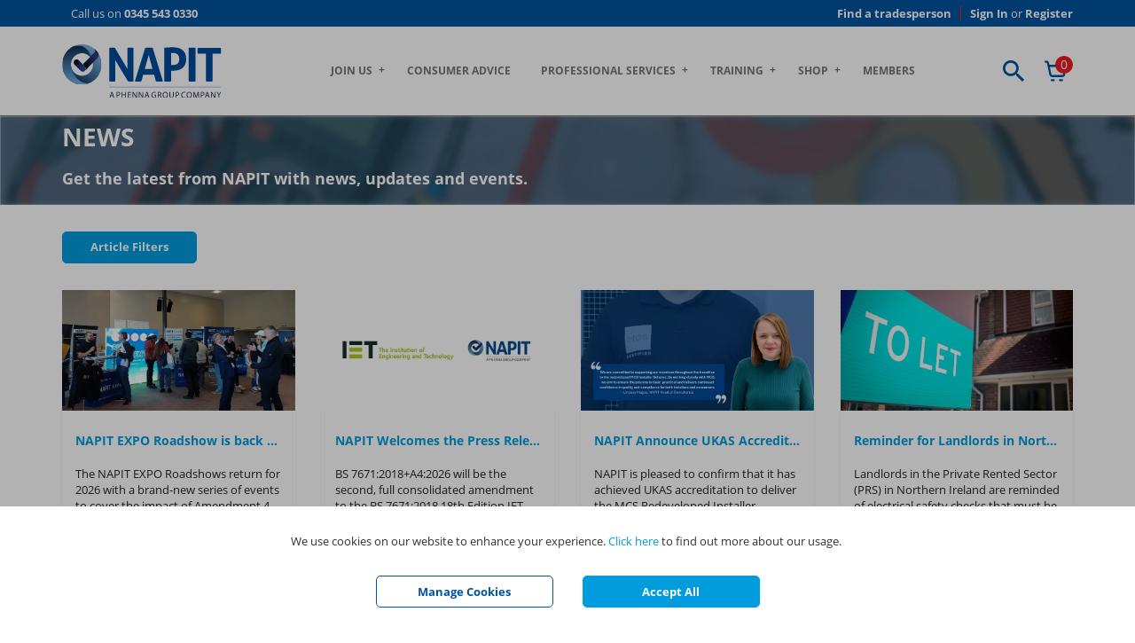

--- FILE ---
content_type: text/html; charset=utf-8
request_url: https://www.napit.org.uk/news/
body_size: 30002
content:
<!DOCTYPE html><!--[if IE 9]><html lang="en" class="no-js ie9"><![endif]--> <!--[if gt IE 9]><!--><html lang="en" class="no-js"><!--<![endif]--><head><meta charset="utf-8"><meta http-equiv="X-UA-Compatible" content="IE=edge"><meta name="viewport" content="width=device-width, initial-scale=1"><meta name="format-detection" content="telephone=no"><!-- RED.WebControls.Head Start --><title>News</title><link rel="canonical" href="https://www.napit.org.uk/news/"><link rel="next" href="https://www.napit.org.uk/news/?pagelisting_page=2"><meta name="keywords" content=""><meta name="description" content=""><link rel="alternate" type="application/atom+xml" href="https://www.napit.org.uk:443/news/?rss" title="RSS Feed"><script data-consent-defaultstate="{&#34;full&#34;:false,&#34;necessary&#34;:true,&#34;functional&#34;:false,&#34;personalisation&#34;:false,&#34;analytics&#34;:false,&#34;advertising&#34;:false,&#34;expiryDate&#34;:null,&#34;dialogopen&#34;:false,&#34;customised&#34;:false}" data-consent-config="{&#34;cookieExpiryInDays&#34;:90,&#34;enableGoogleConsentMode&#34;:true,&#34;enableScriptObserver&#34;:true,&#34;cookieName&#34;:&#34;App.CookieConsent.0-/&#34;,&#34;scriptDefinitions&#34;:[{&#34;urlMatchType&#34;:1,&#34;url&#34;:&#34;https://embed.tawk.to&#34;,&#34;category&#34;:&#34;functional&#34;,&#34;googleConsentModeCategory&#34;:&#34;&#34;},{&#34;urlMatchType&#34;:1,&#34;url&#34;:&#34;https://va.tawk.to&#34;,&#34;category&#34;:&#34;functional&#34;,&#34;googleConsentModeCategory&#34;:&#34;&#34;},{&#34;urlMatchType&#34;:1,&#34;url&#34;:&#34;https://cdn.jsdelivr.net&#34;,&#34;category&#34;:&#34;functional&#34;,&#34;googleConsentModeCategory&#34;:&#34;&#34;},{&#34;urlMatchType&#34;:1,&#34;url&#34;:&#34;https://widget.trustpilot.com&#34;,&#34;category&#34;:&#34;functional&#34;,&#34;googleConsentModeCategory&#34;:&#34;&#34;},{&#34;urlMatchType&#34;:1,&#34;url&#34;:&#34;https://services.postcodeanywhere.co.uk&#34;,&#34;category&#34;:&#34;necessary&#34;,&#34;googleConsentModeCategory&#34;:&#34;&#34;},{&#34;urlMatchType&#34;:1,&#34;url&#34;:&#34;https://maxcdn.bootstrapcdn.com&#34;,&#34;category&#34;:&#34;necessary&#34;,&#34;googleConsentModeCategory&#34;:&#34;&#34;},{&#34;urlMatchType&#34;:1,&#34;url&#34;:&#34;https://public.tockify.com&#34;,&#34;category&#34;:&#34;functional&#34;,&#34;googleConsentModeCategory&#34;:&#34;&#34;},{&#34;urlMatchType&#34;:2,&#34;url&#34;:&#34;https://www.napit.org.uk/cdn-cgi/scripts/5c5dd728/cloudflare-static/email-decode.min.js&#34;,&#34;category&#34;:&#34;necessary&#34;,&#34;googleConsentModeCategory&#34;:&#34;&#34;},{&#34;urlMatchType&#34;:0,&#34;url&#34;:&#34;/DependencyHandler\\.axd/&#34;,&#34;category&#34;:&#34;necessary&#34;,&#34;googleConsentModeCategory&#34;:null},{&#34;urlMatchType&#34;:0,&#34;url&#34;:&#34;/resources/jquery/&#34;,&#34;category&#34;:&#34;necessary&#34;,&#34;googleConsentModeCategory&#34;:null},{&#34;urlMatchType&#34;:0,&#34;url&#34;:&#34;/resources/payment/&#34;,&#34;category&#34;:&#34;necessary&#34;,&#34;googleConsentModeCategory&#34;:null},{&#34;urlMatchType&#34;:0,&#34;url&#34;:&#34;/resources/platform/&#34;,&#34;category&#34;:&#34;necessary&#34;,&#34;googleConsentModeCategory&#34;:null},{&#34;urlMatchType&#34;:0,&#34;url&#34;:&#34;/resources/insite/js&#34;,&#34;category&#34;:&#34;necessary&#34;,&#34;googleConsentModeCategory&#34;:null},{&#34;urlMatchType&#34;:0,&#34;url&#34;:&#34;/resources/System/js&#34;,&#34;category&#34;:&#34;necessary&#34;,&#34;googleConsentModeCategory&#34;:null},{&#34;urlMatchType&#34;:0,&#34;url&#34;:&#34;/resources/(.+?)/javascript/&#34;,&#34;category&#34;:&#34;necessary&#34;,&#34;googleConsentModeCategory&#34;:null},{&#34;urlMatchType&#34;:0,&#34;url&#34;:&#34;/resources/(.+?)/scripts/&#34;,&#34;category&#34;:&#34;necessary&#34;,&#34;googleConsentModeCategory&#34;:null},{&#34;urlMatchType&#34;:0,&#34;url&#34;:&#34;^https://.+\\.pcapredict\\.com/js/sensor\\.js&#34;,&#34;category&#34;:&#34;necessary&#34;,&#34;googleConsentModeCategory&#34;:null},{&#34;urlMatchType&#34;:0,&#34;url&#34;:&#34;^https://.+\\.postcodeanywhere\\.co\\.uk/js/platformcaptureplus.+\\.js&#34;,&#34;category&#34;:&#34;necessary&#34;,&#34;googleConsentModeCategory&#34;:null},{&#34;urlMatchType&#34;:0,&#34;url&#34;:&#34;^https://checkoutshopper-.+\\.adyen\\.com&#34;,&#34;category&#34;:&#34;necessary&#34;,&#34;googleConsentModeCategory&#34;:null},{&#34;urlMatchType&#34;:0,&#34;url&#34;:&#34;^https://(test|secure)\\.pay4later\\.com&#34;,&#34;category&#34;:&#34;necessary&#34;,&#34;googleConsentModeCategory&#34;:null},{&#34;urlMatchType&#34;:1,&#34;url&#34;:&#34;https://payments.worldpay.com&#34;,&#34;category&#34;:&#34;necessary&#34;,&#34;googleConsentModeCategory&#34;:null},{&#34;urlMatchType&#34;:1,&#34;url&#34;:&#34;https://secure.worldpay.com&#34;,&#34;category&#34;:&#34;necessary&#34;,&#34;googleConsentModeCategory&#34;:null},{&#34;urlMatchType&#34;:1,&#34;url&#34;:&#34;https://secure-test.worldpay.com&#34;,&#34;category&#34;:&#34;necessary&#34;,&#34;googleConsentModeCategory&#34;:null},{&#34;urlMatchType&#34;:1,&#34;url&#34;:&#34;https://cdn.worldpay.com&#34;,&#34;category&#34;:&#34;necessary&#34;,&#34;googleConsentModeCategory&#34;:null},{&#34;urlMatchType&#34;:1,&#34;url&#34;:&#34;https://webservices.securetrading.net&#34;,&#34;category&#34;:&#34;necessary&#34;,&#34;googleConsentModeCategory&#34;:null},{&#34;urlMatchType&#34;:1,&#34;url&#34;:&#34;https://x.klarnacdn.net&#34;,&#34;category&#34;:&#34;necessary&#34;,&#34;googleConsentModeCategory&#34;:null},{&#34;urlMatchType&#34;:1,&#34;url&#34;:&#34;https://live.adyen.com&#34;,&#34;category&#34;:&#34;necessary&#34;,&#34;googleConsentModeCategory&#34;:null},{&#34;urlMatchType&#34;:1,&#34;url&#34;:&#34;https://www.paypalobjects.com/api/checkout.min.js&#34;,&#34;category&#34;:&#34;necessary&#34;,&#34;googleConsentModeCategory&#34;:null},{&#34;urlMatchType&#34;:1,&#34;url&#34;:&#34;https://www.paypal.com/tagmanager/pptm.js&#34;,&#34;category&#34;:&#34;necessary&#34;,&#34;googleConsentModeCategory&#34;:null},{&#34;urlMatchType&#34;:2,&#34;url&#34;:&#34;https://test.apruve.com/js/v4/apruve.js&#34;,&#34;category&#34;:&#34;necessary&#34;,&#34;googleConsentModeCategory&#34;:null},{&#34;urlMatchType&#34;:2,&#34;url&#34;:&#34;https://app.apruve.com/js/v4/apruve.js&#34;,&#34;category&#34;:&#34;necessary&#34;,&#34;googleConsentModeCategory&#34;:null},{&#34;urlMatchType&#34;:1,&#34;url&#34;:&#34;https://js.hokodo.co/hokodo-js/v1&#34;,&#34;category&#34;:&#34;necessary&#34;,&#34;googleConsentModeCategory&#34;:null},{&#34;urlMatchType&#34;:1,&#34;url&#34;:&#34;https://js-sandbox.hokodo.co/hokodo-js/v1&#34;,&#34;category&#34;:&#34;necessary&#34;,&#34;googleConsentModeCategory&#34;:null},{&#34;urlMatchType&#34;:1,&#34;url&#34;:&#34;https://www.gstatic.com/recaptcha/&#34;,&#34;category&#34;:&#34;necessary&#34;,&#34;googleConsentModeCategory&#34;:null},{&#34;urlMatchType&#34;:1,&#34;url&#34;:&#34;https://www.google.com/recaptcha&#34;,&#34;category&#34;:&#34;necessary&#34;,&#34;googleConsentModeCategory&#34;:null},{&#34;urlMatchType&#34;:1,&#34;url&#34;:&#34;https://pay.google.com&#34;,&#34;category&#34;:&#34;necessary&#34;,&#34;googleConsentModeCategory&#34;:null},{&#34;urlMatchType&#34;:1,&#34;url&#34;:&#34;https://www.googletagmanager.com/&#34;,&#34;category&#34;:&#34;necessary&#34;,&#34;googleConsentModeCategory&#34;:null},{&#34;urlMatchType&#34;:1,&#34;url&#34;:&#34;https://songbirdstag.cardinalcommerce.com&#34;,&#34;category&#34;:&#34;necessary&#34;,&#34;googleConsentModeCategory&#34;:null},{&#34;urlMatchType&#34;:1,&#34;url&#34;:&#34;https://www.google-analytics.com/&#34;,&#34;category&#34;:&#34;analytics&#34;,&#34;googleConsentModeCategory&#34;:&#34;necessary&#34;},{&#34;urlMatchType&#34;:1,&#34;url&#34;:&#34;https://songbirdstag.cardinalcommerce.com&#34;,&#34;category&#34;:&#34;necessary&#34;,&#34;googleConsentModeCategory&#34;:null},{&#34;urlMatchType&#34;:1,&#34;url&#34;:&#34;https://songbird.cardinalcommerce.com&#34;,&#34;category&#34;:&#34;necessary&#34;,&#34;googleConsentModeCategory&#34;:null},{&#34;urlMatchType&#34;:0,&#34;url&#34;:&#34;^https://(sandbox|www)\\.paypal\\.com/sdk/js&#34;,&#34;category&#34;:&#34;necessary&#34;,&#34;googleConsentModeCategory&#34;:null},{&#34;urlMatchType&#34;:1,&#34;url&#34;:&#34;https://js.stripe.com/v3&#34;,&#34;category&#34;:&#34;necessary&#34;,&#34;googleConsentModeCategory&#34;:null},{&#34;urlMatchType&#34;:1,&#34;url&#34;:&#34;https://cdn.dnapayments.com/&#34;,&#34;category&#34;:&#34;necessary&#34;,&#34;googleConsentModeCategory&#34;:null},{&#34;urlMatchType&#34;:1,&#34;url&#34;:&#34;https://test-pay.dnapayments.com/&#34;,&#34;category&#34;:&#34;necessary&#34;,&#34;googleConsentModeCategory&#34;:null},{&#34;urlMatchType&#34;:1,&#34;url&#34;:&#34;https://pay.dnapayments.com/&#34;,&#34;category&#34;:&#34;necessary&#34;,&#34;googleConsentModeCategory&#34;:null}],&#34;debug&#34;:false,&#34;onFullConsentEnableDefinedScriptsOnly&#34;:false}">var __assign=this&&this.__assign||function(){return __assign=Object.assign||function(n){for(var t,r,i=1,u=arguments.length;i<u;i++){t=arguments[i];for(r in t)Object.prototype.hasOwnProperty.call(t,r)&&(n[r]=t[r])}return n},__assign.apply(this,arguments)};(function(){var n,t;if(!function(n){var t,r,i;("function"==typeof define&&define.amd&&(define(n),t=!0),"object"==typeof exports&&(module.exports=n(),t=!0),t)||(r=window.Cookies,i=window.Cookies=n(),i.noConflict=function(){return window.Cookies=r,i})}(function(){function n(){for(var i,r,n=0,t={};n<arguments.length;n++){i=arguments[n];for(r in i)t[r]=i[r]}return t}function t(n){return n.replace(/(%[0-9A-Z]{2})+/g,decodeURIComponent)}function i(r){function u(){}function f(t,i,f){var s,o,e;if("undefined"!=typeof document){f=n({path:"/"},u.defaults,f);"number"==typeof f.expires&&(f.expires=new Date(1*new Date+864e5*f.expires));f.expires=f.expires?f.expires.toUTCString():"";try{s=JSON.stringify(i);/^[\{\[]/.test(s)&&(i=s)}catch(h){}i=r.write?r.write(i,t):encodeURIComponent(i+"").replace(/%(23|24|26|2B|3A|3C|3E|3D|2F|3F|40|5B|5D|5E|60|7B|7D|7C)/g,decodeURIComponent);t=encodeURIComponent(t+"").replace(/%(23|24|26|2B|5E|60|7C)/g,decodeURIComponent).replace(/[\(\)]/g,escape);o="";for(e in f)f[e]&&(o+="; "+e,!0!==f[e]&&(o+="="+f[e].split(";")[0]));return document.cookie=t+"="+i+o}}function e(n,i){var s,u,f;if("undefined"!=typeof document){for(var e={},h=document.cookie?document.cookie.split("; "):[],o=0;o<h.length;o++){s=h[o].split("=");u=s.slice(1).join("=");i||'"'!==u.charAt(0)||(u=u.slice(1,-1));try{if(f=t(s[0]),u=(r.read||r)(u,f)||t(u),i)try{u=JSON.parse(u)}catch(c){}if(e[f]=u,n===f)break}catch(c){}}return n?e[n]:e}}return u.set=f,u.get=function(n){return e(n,!1)},u.getJSON=function(n){return e(n,!0)},u.remove=function(t,i){f(t,"",n(i,{expires:-1}))},u.defaults={},u.withConverter=i,u}return i(function(){})}),typeof window!="undefined")try{if(n=new window.CustomEvent("test",{cancelable:!0}),n.preventDefault(),n.defaultPrevented!==!0)throw new Error("Could not prevent default");}catch(i){t=function(n,t){var i,r;return t=t||{bubbles:!1,cancelable:!1,detail:undefined},i=document.createEvent("CustomEvent"),i.initCustomEvent(n,t.bubbles,t.cancelable,t.detail),r=i.preventDefault,i.preventDefault=function(){r.call(this);try{Object.defineProperty(this,"defaultPrevented",{get:function(){return!0}})}catch(n){this.defaultPrevented=!0}},i};t.prototype=window.Event.prototype;window.CustomEvent=t}})(),function(){var n=function(){function r(n,t){return t=t||document,t.querySelector(n)}function st(n,t){return t=t||document,t.querySelectorAll(n)}function o(n){return"data-consent-"+n}function u(n){return"["+o(n)+"]"}function w(n){n.setAttribute(o("uistate"),"hidden")}function b(n){n.setAttribute(o("uistate"),"visible")}function l(n,t,i){n&&n.addEventListener(t,i)}function ht(n,t,i){if(n)for(var r=0;r<n.length;r++)l(n[r],t,i)}function c(n,t,i){n.dispatchEvent(new CustomEvent("cookie-consent-"+t,{detail:i,bubbles:!0,cancelable:!0,composed:!1}))}function it(){return e.cookieName}function kt(){var n=__assign({},wt),f=r(u("config")),i,o,t,s;if(f&&(n=__assign(__assign({},n),JSON.parse(f.dataset.consentConfig))),n.enableGoogleConsentMode)for(i=0,o=n.scriptDefinitions;i<o.length;i++)t=o[i],t.googleConsentModeCategory&&(t.oldCategory=t.category,t.category=t.googleConsentModeCategory);n.onFullConsentEnableDefinedScriptsOnly&&(et.full=!1);e=n;s=r(u("defaultstate"));s&&(tt=__assign(__assign({},h),JSON.parse(f.dataset.consentDefaultstate)));p("Config",e);p("Default Consent",h);p("Default Switch State",tt)}function dt(){var i=Cookies.get(it()),n;i||(i=gt());n=JSON.parse(i)||h;n.necessary||(n.necessary=!0,a(n));ot=n.dialogopen;t=n}function a(n){var i=t;n.necessary||(n.necessary=!0);n.full=n.functional&&n.personalisation&&n.analytics&&n.advertising;t=n;Cookies.set(it(),JSON.stringify(n),{expires:e.cookieExpiryInDays,path:"/",sameSite:"Strict",secure:!0});c(document,"updated",{previousState:i,newState:n})}function gt(){return a(h),Cookies.get(it())}function ni(){n=r(u("dialog"));!n&&console&&vt&&vt("No consent dialog is available, all customers will have only the necessary cookies enabled.");n&&(i.openDialogButton=r(u("opendialog")),i.acceptAllButton=st(u("acceptall"),n),i.acceptNecessaryButton=st(u("acceptnecessary"),n),i.openCustomiseSectionButton=r(u("customise='open'"),n),i.saveCustomiseSectionButton=r(u("customise='save'"),n),i.closeCustomiseSectionButton=r(u("customise='close'"),n))}function ti(){n&&(ot?ct(n):k(n),l(i.openDialogButton,"click",function(){ct(n)}),ht(i.acceptAllButton,"click",function(){y(n);k(n);setTimeout(function(){ei()},0)}),ht(i.acceptNecessaryButton,"click",function(){k(n);setTimeout(function(){oi()},0)}),l(i.openCustomiseSectionButton,"click",function(){setTimeout(function(){ii(n)},0)}),l(i.saveCustomiseSectionButton,"click",function(){y(n);k(n);setTimeout(function(){si(n)},0)}),l(i.closeCustomiseSectionButton,"click",function(){y(n)}))}function ct(t){b(t);c(t,"dialog-show",{dialog:n});ui();y(t)}function k(t){w(t);c(t,"dialog-hide",{dialog:n});fi()}function ii(n){var t=r(u("configure"),n);t.getAttribute(o("uistate"))==="visible"?y(n):ri(n)}function ri(i){var e=r(u("configure"),i),o=r(u("controls"),i),f=tt;(t.full||t.customised)&&(f=t);v(i,"necessary",f.necessary);v(i,"functional",f.functional);v(i,"personalisation",f.personalisation);v(i,"analytics",f.analytics);v(i,"advertising",f.advertising);b(e);w(o);c(e,"customise-show",{dialog:n,configure:e,controls:o})}function v(n,t,i){r('[data-consent-configure-option="'+t+'"]',n).checked=i}function d(n,t){return r('[data-consent-configure-option="'+t+'"]',n).checked}function y(t){var i=r(u("configure"),t),f=r(u("controls"),t);w(i);b(f);c(i,"customise-hide",{dialog:n,configure:i,controls:f})}function ui(){var t=i.openDialogButton;w(t);c(n,"opendialog-hide",{dialog:n,openButton:t})}function fi(){var t=i.openDialogButton;b(t);c(n,"opendialog-show",{dialog:n,openButton:t})}function ei(){a(__assign(__assign({},et),nt))}function oi(){a(__assign(__assign({},bt),nt))}function si(n){var t=__assign({},h);t.functional=d(n,"functional");t.personalisation=d(n,"personalisation");t.analytics=d(n,"analytics");t.advertising=d(n,"advertising");t.full=t.functional&&t.personalisation&&t.analytics&&t.advertising;t.customised=!0;a(__assign(__assign({},t),nt))}function hi(){if(window.dataLayer=window.dataLayer||[],e.enableGoogleConsentMode){function n(){dataLayer.push(arguments)}n("consent","default",{ad_storage:f,ad_user_data:f,ad_personalization:f,analytics_storage:f,functionality_storage:f,personalization_storage:f,security_storage:s,wait_for_update:500});n("set","ads_data_redaction",!0);(t.analytics||t.advertising||t.functional||t.personalisation)&&lt(t)}pt()}function lt(){if(e.enableGoogleConsentMode){window.dataLayer=window.dataLayer||[];function n(){dataLayer.push(arguments)}n("consent","update",{ad_storage:t.advertising?s:f,ad_user_data:t.advertising?s:f,ad_personalization:t.advertising?s:f,analytics_storage:t.analytics?s:f,functionality_storage:t.functional?s:f,personalization_storage:t.personalisation?s:f,security_storage:t.necessary?s:f})}}function p(){e.debug&&console&&console.info&&console.info.apply(null,arguments)}function at(){console&&console.warn&&console.warn.apply(null,arguments)}function vt(){console&&console.error&&console.error.apply(null,arguments)}function yt(n,t,i){function c(n){return n.replace(/[.*+?^}{$()|[\]\\]/g,"\\$&")}var u={allowed:!1,ignore:!1,category:"",src:null},s,h,r,f,e;if(i.hasAttribute(o("scriptstate")))return i.dataset.consentScriptstate;if(u.src=i.src||i.dataset.consentSrc||"",!u.src)return __assign(__assign({},u),{allowed:!0});if(u.src&&i.hasAttribute(o("category")))return f=i.getAttribute(o("category")),e=__assign(__assign({},u),{allowed:t[f],category:f}),e;if(u.src&&n&&n.scriptDefinitions)for(s=0,h=n.scriptDefinitions;s<h.length;s++)if(r=h[s],r.regex||(r.regex=r.urlMatchType===0?new RegExp(r.url,"i"):r.urlMatchType===1?new RegExp("^"+c(r.url),"i"):new RegExp("^"+c(r.url)+"$","i")),r.regex.test(u.src))return f=r.category,e=__assign(__assign({},u),{allowed:t[f],category:f,definition:r}),e;return(ci(i),t.full)?__assign(__assign({},u),{allowed:!0}):u}function ut(n,t){if(t.src){var i={};n.src||(i=n,i.src=t.src,i.setAttribute(o("category"),t.category),i.dataset.consentScriptstate=t,n.parentNode.replaceChild(i,n),setTimeout(function(){},50));p("Script "+t.src+" has been enabled by cookie consent.",i,n,t)}}function ci(n){at("Script "+n.src+" has been included but is unknown to cookie consent.",n)}function ft(n,t){at("Script "+t.src+" has been disabled by cookie consent.",n,t);n.parentNode.removeChild(n)}function li(n){for(var h,r,c,u,f,o,i=0,s=n;i<s.length;i++)if(h=s[i],h.addedNodes)for(r=0,c=h.addedNodes;r<c.length;r++)u=c[r],u.nodeType===1&&u.nodeName==="SCRIPT"&&(f=u,o=yt(e,t,f),o.allowed?ut(f,o):ft(f,o))}function ai(){if(e.enableScriptObserver){var n=document.documentElement||document.body,t=new MutationObserver(function(n){return li(n)});t.observe(n,{childList:!0,subtree:!0})}}function g(n,t){for(var r,i,u=0,f=document.querySelectorAll("script[data-consent-scriptstate]");u<f.length;u++)r=f[u],i=r.dataset.consentScriptstate,i&&i.category===n&&i.allowed!==t&&(p("Script "+i.src+" state changed"),i.allowed=t,r.setAttribute(o("scriptstate"),i),i.allowed&&i.src&&ut(r,i),i.allowed||ft(r,i))}function pt(){var i=[];for(var n in t)t[n]&&n!=="full"&&i.push(n);window.dataLayer.push({event:"cookie-consent","cookie-consent-state":i.join(",")})}function vi(){document.addEventListener("cookie-consent-updated",function(n){lt();pt();var i=n.detail.previousState,t=n.detail.newState;i.functional!=t.functional&&g("functional",t.functional);i.personalisation!=t.personalisation&&g("personalisation",t.personalisation);i.analytics!=t.analytics&&g("analytics",t.analytics);i.advertising!=t.advertising&&g("advertising",t.advertising)})}function yi(){for(var n,i,r=0,u=document.querySelectorAll('script:not([data-consent-ignore]):not([data-consent-scriptstate]):not([type="text/x-jquery-tmpl"]):not([type="application/ld+json"])');r<u.length;r++)n=u[r],i=yt(e,t,n),i.allowed?ut(n,i):ft(n,i)}function pi(){kt();dt();ai();hi();vi();window.addEventListener("DOMContentLoaded",function(){yi();ni();rt&&rt(n);ti()})}var wt={},h={dialogopen:!0,full:!1,necessary:!0,functional:!1,personalisation:!1,analytics:!1,advertising:!1},bt={full:!1,necessary:!0,functional:!1,personalisation:!1,analytics:!1,advertising:!1},et={full:!0,necessary:!0,functional:!0,personalisation:!0,analytics:!0,advertising:!0},nt={dialogopen:!1},e={},t=h,tt=h,ot=!0,n,i={},s="granted",f="denied",rt=function(){},bi=function(n){rt=n};return pi(),{consentState:t}};window.cookieConsent=window.cookieConsent||new n}();</script><script>var ChannelBrand={"BrandName":"NAPIT","Telephone":"International: +44 (0)1623 811483","FormattedTelephone":"0345 543 0330","Email":"info@napit.org.uk","Logo":{"ImageTypeName":"Component Logo","ImageTypeID":23,"ImageName":"NAPIT Phenna Logo.svg","Path":"/Assets/Images/Components/Logo/NAPIT Phenna Logo.svg","WebPPath":"","FullWidthPath":"/Assets/Images/Components/Logo/fullwidth/NAPIT Phenna Logo.svg","FullWidthWebPPath":"/Assets/WebpImages/Components/Logo/fullwidth/NAPIT Phenna Logo.webp","AltText":"Napit Logo","CssClass":"scaleAll","SystemTypeID":7,"ID":228,"Name":"Logo","ElementName":"","SortOrder":0},"MailLogo":{"ImageTypeName":"Component Mail Logo","ImageTypeID":24,"ImageName":"NAPIT - A Phenna Group Logo - 2800 x1800px - BW - 2024_2025072-112321.png","Path":"/Assets/Images/Mail/NAPIT - A Phenna Group Logo - 2800 x1800px - BW - 2024_2025072-112321.png","WebPPath":"/Assets/WebpImages/Mail/NAPIT - A Phenna Group Logo - 2800 x1800px - BW - 2024_2025072-112321.webp","FullWidthPath":"/Assets/Images/Mail/fullwidth/NAPIT - A Phenna Group Logo - 2800 x1800px - BW - 2024_2025072-112321.png","FullWidthWebPPath":"/Assets/WebpImages/Mail/fullwidth/NAPIT - A Phenna Group Logo - 2800 x1800px - BW - 2024_2025072-112321.webp","AltText":"Napit","CssClass":"","SystemTypeID":7,"ID":229,"Name":"Mail Logo","ElementName":"","SortOrder":0}};var ShowCallCenterLink=false;var UserLoggedIn=false;var HasVisibleBasketItems=false;var TotalQuantity=0;var TotalPrice="£0.00";var ShowPrivateHeader=false;var FromText="From";var WasText="Was";var RRPText="RRP";var NowText="Now";var ExclVatText="excl VAT";var InclVatPrice="incl VAT";var RenewalPrice="Renewal price";var FeeText="The price shown includes the MCS listing fee.";var PhysicalProductValue="Physical";var MemberLoggedIn=false;var Path="/news/";var PathAndQuery="/news/";var CurrencySymbol="\u0026pound;";var IsRetailChannel=false;var IsB2BChannel=true;var IsGrossPriceList=false;var IsNetPriceList=true;var ChannelID=1;var LanguageID=1;var CurrencyID=3;</script><!-- RED.WebControls.Head End --> <!-- Favicon --><link rel="apple-touch-icon" sizes="180x180" href="/resources/Napit/images/apple-touch-icon.png"><link rel="icon" type="image/png" sizes="32x32" href="/resources/Napit/images/favicon-32x32.png"><link rel="icon" type="image/png" sizes="16x16" href="/resources/Napit/images/favicon-16x16.png"><link rel="manifest" href="/resources/Napit/images/site.webmanifest"><meta name="msapplication-TileColor" content="#da532c"><meta name="theme-color" content="#ffffff"><link rel="preload" href="/resources/Napit/fonts/open-sans/open-sans-v18-latin-regular.woff2" as="font" type="font/woff2" crossorigin><link rel="preload" href="/resources/Napit/fonts/open-sans/open-sans-v18-latin-300.woff2" as="font" type="font/woff2" crossorigin><link rel="preload" href="/resources/Napit/fonts/open-sans/open-sans-v18-latin-700.woff2" as="font" type="font/woff2" crossorigin><script data-test="content-master--inlined-script">window.$=function(n){var r=[],u=function(n){var t;return(t=n)&&t.constructor&&t.call&&t.apply&&r.push(n),u};return u.attachReady=function(n){return n(function(){n.each(r,function(n,t){t()}),r.length=0}),n},u.ready=function(n){return r.push(n),u},u}();!function(e,n,t){function r(e,n){return typeof e===n}function s(){var e,n,t,s,o,i,a;for(var l in S)if(S.hasOwnProperty(l)){if(e=[],n=S[l],n.name&&(e.push(n.name.toLowerCase()),n.options&&n.options.aliases&&n.options.aliases.length))for(t=0;t<n.options.aliases.length;t++)e.push(n.options.aliases[t].toLowerCase());for(s=r(n.fn,"function")?n.fn():n.fn,o=0;o<e.length;o++)i=e[o],a=i.split("."),1===a.length?Modernizr[a[0]]=s:(!Modernizr[a[0]]||Modernizr[a[0]]instanceof Boolean||(Modernizr[a[0]]=new Boolean(Modernizr[a[0]])),Modernizr[a[0]][a[1]]=s),C.push((s?"":"no-")+a.join("-"))}}function o(e){var n=_.className,t=Modernizr._config.classPrefix||"";if(x&&(n=n.baseVal),Modernizr._config.enableJSClass){var r=new RegExp("(^|\\s)"+t+"no-js(\\s|$)");n=n.replace(r,"$1"+t+"js$2")}Modernizr._config.enableClasses&&(n+=" "+t+e.join(" "+t),x?_.className.baseVal=n:_.className=n)}function i(){return"function"!=typeof n.createElement?n.createElement(arguments[0]):x?n.createElementNS.call(n,"http://www.w3.org/2000/svg",arguments[0]):n.createElement.apply(n,arguments)}function a(){var e=n.body;return e||(e=i(x?"svg":"body"),e.fake=!0),e}function l(e,t,r,s){var o,l,u,f,c="modernizr",d=i("div"),p=a();if(parseInt(r,10))for(;r--;)u=i("div"),u.id=s?s[r]:c+(r+1),d.appendChild(u);return o=i("style"),o.type="text/css",o.id="s"+c,(p.fake?p:d).appendChild(o),p.appendChild(d),o.styleSheet?o.styleSheet.cssText=e:o.appendChild(n.createTextNode(e)),d.id=c,p.fake&&(p.style.background="",p.style.overflow="hidden",f=_.style.overflow,_.style.overflow="hidden",_.appendChild(p)),l=t(d,e),p.fake?(p.parentNode.removeChild(p),_.style.overflow=f,_.offsetHeight):d.parentNode.removeChild(d),!!l}function u(e,n){return function(){return e.apply(n,arguments)}}function f(e,n,t){var s;for(var o in e)if(e[o]in n)return t===!1?e[o]:(s=n[e[o]],r(s,"function")?u(s,t||n):s);return!1}function c(e){return e.replace(/([a-z])-([a-z])/g,function(e,n,t){return n+t.toUpperCase()}).replace(/^-/,"")}function d(e,n){return!!~(""+e).indexOf(n)}function p(e){return e.replace(/([A-Z])/g,function(e,n){return"-"+n.toLowerCase()}).replace(/^ms-/,"-ms-")}function m(n,t,r){var s;if("getComputedStyle"in e){s=getComputedStyle.call(e,n,t);var o=e.console;if(null!==s)r&&(s=s.getPropertyValue(r));else if(o){var i=o.error?"error":"log";o[i].call(o,"getComputedStyle returning null, its possible modernizr test results are inaccurate")}}else s=!t&&n.currentStyle&&n.currentStyle[r];return s}function v(n,r){var s=n.length;if("CSS"in e&&"supports"in e.CSS){for(;s--;)if(e.CSS.supports(p(n[s]),r))return!0;return!1}if("CSSSupportsRule"in e){for(var o=[];s--;)o.push("("+p(n[s])+":"+r+")");return o=o.join(" or "),l("@supports ("+o+") { #modernizr { position: absolute; } }",function(e){return"absolute"==m(e,null,"position")})}return t}function h(e,n,s,o){function a(){u&&(delete k.style,delete k.modElem)}if(o=r(o,"undefined")?!1:o,!r(s,"undefined")){var l=v(e,s);if(!r(l,"undefined"))return l}for(var u,f,p,m,h,y=["modernizr","tspan","samp"];!k.style&&y.length;)u=!0,k.modElem=i(y.shift()),k.style=k.modElem.style;for(p=e.length,f=0;p>f;f++)if(m=e[f],h=k.style[m],d(m,"-")&&(m=c(m)),k.style[m]!==t){if(o||r(s,"undefined"))return a(),"pfx"==n?m:!0;try{k.style[m]=s}catch(g){}if(k.style[m]!=h)return a(),"pfx"==n?m:!0}return a(),!1}function y(e,n,t,s,o){var i=e.charAt(0).toUpperCase()+e.slice(1),a=(e+" "+j.join(i+" ")+i).split(" ");return r(n,"string")||r(n,"undefined")?h(a,n,s,o):(a=(e+" "+N.join(i+" ")+i).split(" "),f(a,n,t))}function g(e,n,r){return y(e,t,t,n,r)}var C=[],S=[],w={_version:"3.6.0",_config:{classPrefix:"",enableClasses:!0,enableJSClass:!0,usePrefixes:!0},_q:[],on:function(e,n){var t=this;setTimeout(function(){n(t[e])},0)},addTest:function(e,n,t){S.push({name:e,fn:n,options:t})},addAsyncTest:function(e){S.push({name:null,fn:e})}},Modernizr=function(){};Modernizr.prototype=w,Modernizr=new Modernizr;var _=n.documentElement,x="svg"===_.nodeName.toLowerCase(),b=w._config.usePrefixes?" -webkit- -moz- -o- -ms- ".split(" "):["",""];w._prefixes=b;var T="CSS"in e&&"supports"in e.CSS,z="supportsCSS"in e;Modernizr.addTest("supports",T||z);var P=w.testStyles=l;Modernizr.addTest("touchevents",function(){var t;if("ontouchstart"in e||e.DocumentTouch&&n instanceof DocumentTouch)t=!0;else{var r=["@media (",b.join("touch-enabled),("),"heartz",")","{#modernizr{top:9px;position:absolute}}"].join("");P(r,function(e){t=9===e.offsetTop})}return t});var E="Moz O ms Webkit",j=w._config.usePrefixes?E.split(" "):[];w._cssomPrefixes=j;var N=w._config.usePrefixes?E.toLowerCase().split(" "):[];w._domPrefixes=N;var A={elem:i("modernizr")};Modernizr._q.push(function(){delete A.elem});var k={style:A.elem.style};Modernizr._q.unshift(function(){delete k.style}),w.testAllProps=y,w.testAllProps=g,Modernizr.addTest("csstransforms",function(){return-1===navigator.userAgent.indexOf("Android 2.")&&g("transform","scale(1)",!0)}),Modernizr.addTest("csstransforms3d",function(){return!!g("perspective","1px",!0)}),Modernizr.addTest("csstransitions",g("transition","all",!0)),s(),o(C),delete w.addTest,delete w.addAsyncTest;for(var q=0;q<Modernizr._q.length;q++)Modernizr._q[q]();e.Modernizr=Modernizr}(window,document);if(/MSIE \d|Trident.*rv:/.test(navigator.userAgent)){var picturefill=document.createElement("script");var script=document.getElementsByTagName("script")[0];picturefill.type="text/javascript";picturefill.defer=true;picturefill.src='/resources/Napit/javascript/picturefill.min.js';script.parentNode.insertBefore(picturefill,script);}
function onErrorImage(image){image.onerror="";var sourceChild=image.parentElement.getElementsByTagName("source")[0];if(typeof sourceChild!="undefined"){image.parentElement.removeChild(sourceChild);}
return true;}</script><script>var CaptchaCallback=function(){const recaptchaControls=document.querySelectorAll(".g-recaptcha");for(var i=0;i<recaptchaControls.length;i++){grecaptcha.render(recaptchaControls[i],{'sitekey':'6Lf9cOwpAAAAAHzlD1mUPMewhpGVX5zduhgrjguj'});}};</script><script src="https://www.google.com:443/recaptcha/api.js?onload=CaptchaCallback&amp;render=explicit" async defer></script><link href="/DependencyHandler.axd/8c909d2ab6a098de2f01e2f74d13edea/248/css" rel="preload" as="style"><link href="/DependencyHandler.axd/8c909d2ab6a098de2f01e2f74d13edea/248/css" rel="stylesheet"><script src="/DependencyHandler.axd/19bc9dcc756bccbc5e57e1054624ea97/248/js"></script><script>$(function(){$('form.vfform').formvalidation('init',4696714,1,1,'ENG',0);});</script><script>$(function(){$.fn.productDetails().setGlobalOptions({"Request":{"ProductID":0,"SelectedProductID":null,"LanguageID":1,"TaxJurisdictionID":4,"WarehouseID":1,"DomainNameID":1,"ProductCategoryID":126,"ProductPriceListID":5,"ParentProductPriceListID":5,"AuthenticationToken":"wmlejly3bc5aikjs5ntx5x20","UserID":0,"AdminUserID":null,"QuantityStepEnabled":true,"CompanyID":0},"TargetName":"Quick_Add_Layer","DimensionSingleValueDisplayMode":1});});</script><script>$(function(){$("[data-pd-target='Quick_Add_Layer']").productDetails();});</script><script id="ctl00_ctl28_ctl02_ctl00_jtmpl" type="text/x-jquery-tmpl">##var Translations = {"ViewFullDetails":"View full details","AddToBasket":"Add To Basket","SelectAnOption":"Select an option","NotifyWhenInStock":"Notify When In Stock","QualificationMessage":"I have read and understood the scheme requirements.","Quantity":"Quantity","ReachedMaximum":"If you wish to purchase more than 5 technologies, please contact us using the request call back form so we can discuss your requirements in more detail.","FastTestText":"<b>Please note</b>: Once you have added a FastTest product to the basket, you will be offered the opportunity to add additional licenses to your order.","BranchStaffMessage":"Branch members of staff cannot place orders including this product.","AlreadyInBasket":"Your basket already includes this product and it cannot be added more than once. Please delete the item already in your basket and re-add if required.","ConsecutiveNoVariations":"There are no available dates for this course currently. Please contact NAPIT on 0345 543 0330 to discuss your requirements and we'll be happy to help.","SelectAmount":"Select number of attendees","NoAssessments":"We do not have sufficient assessment places available for this course at present. Please contact NAPIT so we can discuss your requirements further.","Venue":"Assessment Venue","Date":"Assessment Date","NoTraining":"We do not have sufficient assessment places available for this course at present. Please contact NAPIT so we can discuss your requirements further.","AddToTrainingList":"I'm interested in new dates","AccreditedBy":"Accredited by","ForMembersOnly":"Please note: this product can only be purchased by NAPIT members.","NotEnoughAssessmentsMessage":"We do not have sufficient assessment places available for this course at present. Please contact NAPIT so we can discuss your requirements further.","NewDatesMessage":"Your interest in new dates has been received, a NAPIT team member will be in touch shortly"}##
##var ClientID = "ctl00_ctl28_ctl02_ctl00"##

                                    <div class="main-image-wrap">
                                        <div class="main-image">
                                            {{if Product.Attributes.PromoText}}
                                            <div class="product-special">{{= Product.Attributes.PromoText}}</div>
                                            {{/if}}
                                            {{if Product.Attributes.AccreditationLogo}}
                                            <div class="accreditation-logo"><img alt="{{= AccreditedByText}}" src="/Images/Logos/{{= Product.Attributes.AccreditationLogo}}" width="100" height="100"/></div>
                                            {{/if}}

                                            {{if Product.ProductPrimaryImages.DEFAULT_LARGE }}
                                                {{if Product.ProductPrimaryImages.DEFAULT_XLARGE }}
                                                    

<picture class="scaleAll ZoomTarget-picture ">
    {{if Product.ProductPrimaryImages.DEFAULT_WEBP_LARGE}}
            <source
            srcset="{{imagePath Product.ProductPrimaryImages.DEFAULT_WEBP_LARGE}}"
            type="image/webp"
             />
    {{/if}}{{if Product.ProductPrimaryImages.DEFAULT_LARGE}}
            <source
            srcset="{{imagePath Product.ProductPrimaryImages.DEFAULT_LARGE}}"
            type="image/*"
             />
    {{/if}}

	<img
        src="{{imagePath Product.ProductPrimaryImages.DEFAULT_LARGE}}"
        
        alt="{{= Product.ProductName}}"
        
        width="720" height="720"
        style="aspect-ratio: 720 / 720;"
        
        class="scaleAll ZoomTarget"
        onerror="onErrorImage(this);" />
</picture>


                                                    <span class="zoom-highlight"></span>
                                                {{else}}
                                                    

<picture class="scaleAll ZoomTarget-picture ">
    {{if Product.ProductPrimaryImages.DEFAULT_WEBP_LARGE}}
            <source
            srcset="{{imagePath Product.ProductPrimaryImages.DEFAULT_WEBP_LARGE}}"
            type="image/webp"
             />
    {{/if}}{{if Product.ProductPrimaryImages.DEFAULT_LARGE}}
            <source
            srcset="{{imagePath Product.ProductPrimaryImages.DEFAULT_LARGE}}"
            type="image/*"
             />
    {{/if}}

	<img
        src="{{imagePath Product.ProductPrimaryImages.DEFAULT_LARGE}}"
        
        alt="{{= Product.ProductName}}"
        
        width="720" height="720"
        style="aspect-ratio: 720 / 720;"
        
        class="scaleAll ZoomTarget"
        onerror="onErrorImage(this);" />
</picture>


                                                {{/if}}
                                            {{else}}
                                                <img
                                                    src="/Images/Product/Default/large/no-image.svg"
                                                    width="720" height="720"
                                                    style="aspect-ratio: 720 / 720"
                                                    class="scaleAll"
                                                    alt="{{= NoImageText}}"
                                                    data-test="product-details--images--no-image" />
                                            {{/if}}
                                        </div>
                                    </div>
                                </script><script id="ctl00_ctl28_ctl02_ctl01_jtmpl" type="text/x-jquery-tmpl">##var Translations = {"ViewFullDetails":"View full details","AddToBasket":"Add To Basket","SelectAnOption":"Select an option","NotifyWhenInStock":"Notify When In Stock","QualificationMessage":"I have read and understood the scheme requirements.","Quantity":"Quantity","ReachedMaximum":"If you wish to purchase more than 5 technologies, please contact us using the request call back form so we can discuss your requirements in more detail.","FastTestText":"<b>Please note</b>: Once you have added a FastTest product to the basket, you will be offered the opportunity to add additional licenses to your order.","BranchStaffMessage":"Branch members of staff cannot place orders including this product.","AlreadyInBasket":"Your basket already includes this product and it cannot be added more than once. Please delete the item already in your basket and re-add if required.","ConsecutiveNoVariations":"There are no available dates for this course currently. Please contact NAPIT on 0345 543 0330 to discuss your requirements and we'll be happy to help.","SelectAmount":"Select number of attendees","NoAssessments":"We do not have sufficient assessment places available for this course at present. Please contact NAPIT so we can discuss your requirements further.","Venue":"Assessment Venue","Date":"Assessment Date","NoTraining":"We do not have sufficient assessment places available for this course at present. Please contact NAPIT so we can discuss your requirements further.","AddToTrainingList":"I'm interested in new dates","AccreditedBy":"Accredited by","ForMembersOnly":"Please note: this product can only be purchased by NAPIT members.","NotEnoughAssessmentsMessage":"We do not have sufficient assessment places available for this course at present. Please contact NAPIT so we can discuss your requirements further.","NewDatesMessage":"Your interest in new dates has been received, a NAPIT team member will be in touch shortly"}##
##var ClientID = "ctl00_ctl28_ctl02_ctl01"##

                                    <div class="product-title">
                                        <h1 class="product-name" data-test="product-details--title--product-name">{{html Product.ProductName}}</h1>
                                        <div class="product-code">{{= Product.ProductCode}}</div>
                                    </div>
                                </script><script id="ctl00_ctl28_ctl02_ctl02_ctl00_jtmpl" type="text/x-jquery-tmpl">##var Translations = {"ViewFullDetails":"View full details","AddToBasket":"Add To Basket","SelectAnOption":"Select an option","NotifyWhenInStock":"Notify When In Stock","QualificationMessage":"I have read and understood the scheme requirements.","Quantity":"Quantity","ReachedMaximum":"If you wish to purchase more than 5 technologies, please contact us using the request call back form so we can discuss your requirements in more detail.","FastTestText":"<b>Please note</b>: Once you have added a FastTest product to the basket, you will be offered the opportunity to add additional licenses to your order.","BranchStaffMessage":"Branch members of staff cannot place orders including this product.","AlreadyInBasket":"Your basket already includes this product and it cannot be added more than once. Please delete the item already in your basket and re-add if required.","ConsecutiveNoVariations":"There are no available dates for this course currently. Please contact NAPIT on 0345 543 0330 to discuss your requirements and we'll be happy to help.","SelectAmount":"Select number of attendees","NoAssessments":"We do not have sufficient assessment places available for this course at present. Please contact NAPIT so we can discuss your requirements further.","Venue":"Assessment Venue","Date":"Assessment Date","NoTraining":"We do not have sufficient assessment places available for this course at present. Please contact NAPIT so we can discuss your requirements further.","AddToTrainingList":"I'm interested in new dates","AccreditedBy":"Accredited by","ForMembersOnly":"Please note: this product can only be purchased by NAPIT members.","NotEnoughAssessmentsMessage":"We do not have sufficient assessment places available for this course at present. Please contact NAPIT so we can discuss your requirements further.","NewDatesMessage":"Your interest in new dates has been received, a NAPIT team member will be in touch shortly"}##
##var ClientID = "ctl00_ctl28_ctl02_ctl02_ctl00"##

        {{if Product.Attributes.MemberOnly != "Yes" || Product.Attributes.MemberOnly == "Yes" && MemberLoggedIn}}
            <div class="product-prices" data-test="product-listitem-pricing--product-pricing--main-div">
                {{if Product.Variations.length > 0}}
                    {{if Product.Attributes.ProductRangeType == "EAS"}}
                        {{each(i, variation) Product.Variations}}
                            <div class="price hidden" data-scopes="{{= variation.CustomData.EASScopes}}" data-variation-id="{{= variation.ProductID}}" data-test="product-details--pricing--price">
                                ${variation.ProductPrice.Price}&nbsp;<span class="small">{{= ExclVatText}}</span>
                            </div>
                        {{/each}}
                    {{else}}
                        {{if IsGrossPriceList}}
                            <div class="price"><span class="price-text">{{= FromText}}</span>&nbsp;${Product.VariationMinPrice.Price}</div>
                            {{if Product.VariationMinPrice.SourcePrice && Product.VariationMinPrice.SourcePrice.WasPrice > 0}}
                            <div class="was-price"><s>{{= WasText}}&nbsp;<b>${Product.VariationMinPrice.WasPrice}</b></s></div>
                            {{/if}}
                        {{/if}}

                        {{if IsNetPriceList}}
                            <div class="price">
                                <span class="price-text">{{= FromText}}</span>&nbsp;${Product.VariationMinPrice.Price}&nbsp;<span class="small">
                                    {{= ExclVatText}}</span>
                                    {{if Product.Attributes.SourcePriceGross > 0}}
                                        <span class="incl">(${Product.Attributes.PriceGross}&nbsp;<span class="small">{{= InclVatPrice}}</span>)
                                    {{/if}}
                                </span>
                            </div>

                            {{if Product.VariationMinPrice.SourcePrice && Product.VariationMinPrice.SourcePrice.WasPrice > 0}}
                            <div class="was-price">
                                <s>{{= WasText}}&nbsp;<b>${Product.VariationMinPrice.WasPrice}</b>&nbsp;<span class="small">
                                    {{= ExclVatText}}</span></s>
                                    {{if Product.Attributes.SourceWasPriceGross > 0}}
                                        <span class="incl">(<s><b>${Product.Attributes.WasPriceGross}</b>&nbsp;<span class="small">{{= InclVatPrice}}</span></s>)</span>
                                    {{/if}}
                            </div>
                            {{/if}}

                            {{if Product.VariationMinPrice.SourcePrice && Product.VariationMinPrice.SourcePrice.RetailPrice > 0}}
                            <div class="rrp-price">
                                {{= RRPText}}&nbsp;<b>${Product.VariationMinPrice.RetailPrice}</b>&nbsp;<span class="small">
                                    {{= ExclVatText}}</span>
                                    {{if Product.Attributes.SourceRetailPriceGross > 0}}
                                        <span class="incl">(<b>${Product.Attributes.RetailPriceGross}</b>&nbsp;<span class="small">{{= InclVatPrice}}</span>)
                                    {{/if}}
                                </span>
                            </div>
                            {{/if}}

                            {{if DisplayRenewalPrice}}
                                <div class="renewal-price">
                                    <span class="sprite svg-renewal"><svg><use xlink:href="/resources/Napit/images/svg-sprite.svg#renewal"/></svg></span>&nbsp;<span class="price-text">{{= RenewalPrice}}
                                    {{= FromText}}</span>&nbsp;<b>${Product.Attributes.RenewalPriceFormatted}</b>&nbsp;<span class="small">
                                        {{= ExclVatText}}
                                    </span>
                                </div>
                            {{/if}}
                        {{/if}}
                    {{/if}}

                {{else}}

                    {{if Product.Attributes.ProductRangeType == "MCS"}}
                        {{if Product.CustomData.MCSMinimumPrice}}
                            <div class="price" data-test="product-details--pricing--price" data-tech-price="0">
                                <span class="price-text">{{= FromText}}</span>&nbsp;${Product.CustomData.MCSMinimumPrice}&nbsp;<span class="small">{{= ExclVatText}}</span>
                            </div>
                            {{if Product.CustomData.MCSMinimumRenewalPrice > 0}}
                                <div class="renewal-price" data-test="product-details--pricing--price" data-tech-price="0">
                                    <span class="sprite svg-renewal"><svg><use xlink:href="/resources/Napit/images/svg-sprite.svg#renewal"/></svg></span>&nbsp;<span class="price-text">{{= RenewalPrice}}</span>&nbsp;{{= FromText}}&nbsp;<b>${Product.CustomData.MCSMinimumRenewalPrice}</b>&nbsp;<span class="small">{{= ExclVatText}}</span>
                                </div>
                            {{/if}}
                        {{/if}}

                        {{each(i, bundle) Product.CustomData.AdditionalTechnolohies}}
                            <div class="price hidden" data-test="product-details--pricing--price" data-tech-price="{{= bundle.TechAmount}}">
                                ${bundle.TotalPrice}&nbsp;<span class="small">{{= ExclVatText}}</span>
                            </div>
                            {{if bundle.HasRenewalPrice}}
                                <div class="renewal-price hidden" data-test="product-details--pricing--price" data-tech-price="{{= bundle.TechAmount}}">
                                   <span class="sprite svg-renewal"><svg><use xlink:href="/resources/Napit/images/svg-sprite.svg#renewal"/></svg></span>&nbsp;<span class="price-text">{{= RenewalPrice}}</span> <b>${bundle.RenewalPrice}</b>&nbsp;<span class="small">{{= ExclVatText}}</span>
                                </div>
                            {{/if}}
                        {{/each}}

                        <p class="fee-text hidden" data-mcs-fee-message>{{= FeeText}}</p>
                    {{else}}

                        {{if IsGrossPriceList}}
                            {{if Product.ProductPrice.SourcePrice && Product.ProductPrice.SourcePrice.WasPrice > 0}}
                                <div class="price"><span class="price-text">{{= NowText}}</span>&nbsp;${Product.ProductPrice.Price}</div>
                                <div class="was-price"><s>{{= WasText}}&nbsp;<b>${Product.ProductPrice.WasPrice}</b></s></div>
                            {{else}}
                                <div class="price">${Product.ProductPrice.Price}</div>
                            {{/if}}
                            {{/if}}

                        {{if IsNetPriceList}}
                            {{if Product.ProductPrice.SourcePrice && Product.ProductPrice.SourcePrice.WasPrice > 0}}
                                <div class="price" data-test="product-details--pricing--price">
                                    <span class="price-text">{{= NowText}}</span>&nbsp;${Product.ProductPrice.Price}&nbsp;<span class="small">
                                        {{= ExclVatText}}</span>
                                        {{if Product.Attributes.SourcePriceGross > 0}}
                                            <span class="incl">(${Product.Attributes.PriceGross}&nbsp;<span class="small">{{= InclVatPrice}}</span>)
                                        {{/if}}
                                    </span>
                                </div>

                                <div class="was-price" data-test="product-details--pricing--was-price">
                                    <s>{{= WasText}}&nbsp;<b>${Product.ProductPrice.WasPrice}</b>&nbsp;<span class="small">
                                        {{= ExclVatText}}</span></s>
                                        {{if Product.Attributes.SourceWasPriceGross > 0}}
                                            <span class="incl">(<s><b>${Product.Attributes.WasPriceGross}</b>&nbsp;<span class="small">{{= InclVatPrice}}</span></s>)</span>
                                        {{/if}}
                                </div>
                            {{else}}
                                <div class="price" data-test="product-details--pricing--no-was-price">
                                    ${Product.ProductPrice.Price}&nbsp;<span class="small">
                                        {{= ExclVatText}}</span>
                                        {{if Product.Attributes.SourcePriceGross > 0}}
                                            <span class="incl">(${Product.Attributes.PriceGross}&nbsp;<span class="small">{{= InclVatPrice}}</span>)
                                        {{/if}}
                                    </span>
                                </div>
                            {{/if}}

                            {{if Product.ProductPrice.SourcePrice && Product.ProductPrice.SourcePrice.RetailPrice > 0}}
                                <div class="rrp-price" data-test="product-details--pricing--rrp-price">
                                    {{= RRPText}}&nbsp;<b>${Product.ProductPrice.RetailPrice}</b>&nbsp;<span class="small">
                                        {{= ExclVatText}}</span>
                                        {{if Product.Attributes.SourceRetailPriceGross > 0}}
                                            <span class="incl">(<b>${Product.Attributes.RetailPriceGross}</b>&nbsp;<span class="small">{{= InclVatPrice}}</span>)
                                        {{/if}}
                                    </span>
                                </div>
                            {{/if}}

                            {{if DisplayRenewalPrice}}
                                <div class="renewal-price">
                                    <span class="sprite svg-renewal"><svg><use xlink:href="/resources/Napit/images/svg-sprite.svg#renewal"/></svg></span>&nbsp;<span class="price-text">{{= RenewalPrice}}</span>
                                    <b>${Product.Attributes.RenewalPriceFormatted}</b>&nbsp;<span class="small">
                                        {{= ExclVatText}}
                                    </span>
                                </div>
                            {{/if}}
                        {{/if}}
                    {{/if}}
                {{/if}}
            </div>
        {{/if}}
    </script><script id="ctl00_ctl28_ctl02_ctl03_jtmpl" type="text/x-jquery-tmpl">##var Translations = {"ViewFullDetails":"View full details","AddToBasket":"Add To Basket","SelectAnOption":"Select an option","NotifyWhenInStock":"Notify When In Stock","QualificationMessage":"I have read and understood the scheme requirements.","Quantity":"Quantity","ReachedMaximum":"If you wish to purchase more than 5 technologies, please contact us using the request call back form so we can discuss your requirements in more detail.","FastTestText":"<b>Please note</b>: Once you have added a FastTest product to the basket, you will be offered the opportunity to add additional licenses to your order.","BranchStaffMessage":"Branch members of staff cannot place orders including this product.","AlreadyInBasket":"Your basket already includes this product and it cannot be added more than once. Please delete the item already in your basket and re-add if required.","ConsecutiveNoVariations":"There are no available dates for this course currently. Please contact NAPIT on 0345 543 0330 to discuss your requirements and we'll be happy to help.","SelectAmount":"Select number of attendees","NoAssessments":"We do not have sufficient assessment places available for this course at present. Please contact NAPIT so we can discuss your requirements further.","Venue":"Assessment Venue","Date":"Assessment Date","NoTraining":"We do not have sufficient assessment places available for this course at present. Please contact NAPIT so we can discuss your requirements further.","AddToTrainingList":"I'm interested in new dates","AccreditedBy":"Accredited by","ForMembersOnly":"Please note: this product can only be purchased by NAPIT members.","NotEnoughAssessmentsMessage":"We do not have sufficient assessment places available for this course at present. Please contact NAPIT so we can discuss your requirements further.","NewDatesMessage":"Your interest in new dates has been received, a NAPIT team member will be in touch shortly"}##
##var ClientID = "ctl00_ctl28_ctl02_ctl03"##

                                        {{if Product.ProductShortDescription}}
                                            <div class="product-short-description">{{html Product.ProductShortDescription}}</div>
                                        {{/if}}
                                    </script><script id="ctl00_ctl28_ctl02_ctl04_jtmpl" type="text/x-jquery-tmpl">##var Translations = {"ViewFullDetails":"View full details","AddToBasket":"Add To Basket","SelectAnOption":"Select an option","NotifyWhenInStock":"Notify When In Stock","QualificationMessage":"I have read and understood the scheme requirements.","Quantity":"Quantity","ReachedMaximum":"If you wish to purchase more than 5 technologies, please contact us using the request call back form so we can discuss your requirements in more detail.","FastTestText":"<b>Please note</b>: Once you have added a FastTest product to the basket, you will be offered the opportunity to add additional licenses to your order.","BranchStaffMessage":"Branch members of staff cannot place orders including this product.","AlreadyInBasket":"Your basket already includes this product and it cannot be added more than once. Please delete the item already in your basket and re-add if required.","ConsecutiveNoVariations":"There are no available dates for this course currently. Please contact NAPIT on 0345 543 0330 to discuss your requirements and we'll be happy to help.","SelectAmount":"Select number of attendees","NoAssessments":"We do not have sufficient assessment places available for this course at present. Please contact NAPIT so we can discuss your requirements further.","Venue":"Assessment Venue","Date":"Assessment Date","NoTraining":"We do not have sufficient assessment places available for this course at present. Please contact NAPIT so we can discuss your requirements further.","AddToTrainingList":"I'm interested in new dates","AccreditedBy":"Accredited by","ForMembersOnly":"Please note: this product can only be purchased by NAPIT members.","NotEnoughAssessmentsMessage":"We do not have sufficient assessment places available for this course at present. Please contact NAPIT so we can discuss your requirements further.","NewDatesMessage":"Your interest in new dates has been received, a NAPIT team member will be in touch shortly"}##
##var ClientID = "ctl00_ctl28_ctl02_ctl04"##

                                                {{if Product.CustomData && Product.CustomData.TotalNumberOfNonConsecutiveAssessments}}
                                                    <p id="not-enough-assessments-message" class="alert-warning" data-available-assessment-places="{{= Product.CustomData.TotalNumberOfNonConsecutiveAssessments}}">{{= Translations.NotEnoughAssessmentsMessage}}</p>
                                                {{/if}}
                                                {{if Product.CustomData.UnavailableForBranchStuff}}
                                                     <p class="alert-info">{{= Translations.BranchStaffMessage}}</p>
                                                {{else}}

                                                {{if Product.CustomData.IsConsecutive && Product.CustomData.TrainingPlacesAvailable}}
                                                    <select name="consecutive_places" id="consecutive-training-places" class="product-variations" data-consecutive-training-places>
                                                        <option value="0" selected>{{= Translations.SelectAmount}}</option>
                                                        {{each(i, place) Product.CustomData.TrainingPlacesAvailable}}
                                                        <option value="{{= place}}">{{= place}}</option>
                                                        {{/each}}
                                                    </select>

                                                    <input type="hidden" name="consecutive_trainingdate" value="{{= Product.Attributes.TrainingDate}}" />
                                                    <input type="hidden" name="consecutive_trainingvenue" value="{{= Product.Attributes.TrainingVenue}}" />
                                                {{/if}}

                                                {{if Product.CustomData.IsNonConsecutive}}
                                                    <div id="nonconsecutive">
                                                    {{if Product.ProductID == Product.CustomData.MainProductID}}
                                                        {{if Product.Variations.length == 0}}
                                                             <p class="alert-warning">{{= Translations.NoTraining}}</p>
                                                        {{/if}}
                                                    {{else}}
                                                        {{if !Product.CustomData.TrainingPlacesAvailable}}
                                                                 <p class="alert-warning">{{= Translations.NoTraining}}</p>
                                                        {{else}}
                                                            {{if Product.CustomData.HasNonConsecutiveAssessments}}
                                                                 <select name="nonconsecutive_places" id="nonconsecutive-training-places" class="product-variations" data-nonconsecutive-training-places>
                                                                     <option value="0" selected>{{= Translations.SelectAmount}}</option>
                                                                     {{each(i, place) Product.CustomData.TrainingPlacesAvailable}}
                                                                     <option value="{{= place}}">{{= place}}</option>
                                                                     {{/each}}
                                                                 </select>

                                                                 <input type="hidden" name="nonconsecutive_trainingdate" value="{{= Product.Attributes.TrainingDate}}" />
                                                                 <input type="hidden" name="nonconsecutive_trainingvenue" value="{{= Product.Attributes.TrainingVenue}}" />

                                                                 <input type="hidden" name="basket_ignorezeroquantity_enabled" value="1" />            
                                                                 <input type="hidden" name="basket_addtobasketoption_enabled" value="1" />
                                                                 <input type="hidden" name="basket_product_attribute_CustomBundle" value="1" />

                                                                 <div class="table-div table-div-fixed table-no-collapse">
                                                                     <div class="table-div-row heading alternative">
                                                                         <div class="table-div-cell cell-25">{{= Translations.Venue}}</div>
                                                                         <div class="table-div-cell cell-25">{{= Translations.Date}}</div>
                                                                         <div class="table-div-cell cell-50">&nbsp;</div>
                                                                     </div>
                                                                 </div>
                                                                 <div class="table-div table-div-fixed table-divided table-valign-middle table-no-collapse">
                                                                     {{each(i, assessmentGroup) Product.CustomData.GroupedNonConsecutiveAssessments}}
                                                                         {{each(k, assessment) assessmentGroup.NonConsecutiveAssessments}}
                                                                             <div class="product-line">
                                                                                 <input type="hidden" id="nonconsecutive-assessments_{{= i}}-{{= k}}_productid" name="nonconsecutive-assessments_{{= i}}-{{= k}}_productid" value="{{= assessment.Product.ProductID}}" />
                                                                                 <input type="hidden" id="nonconsecutive-assessments_{{= i}}-{{= k}}_groupIndex" name="nonconsecutive-assessments_{{= i}}-{{= k}}_groupIndex" value="{{= assessmentGroup.Index}}" />
                                                                                 <input type="hidden" id="nonconsecutive-assessments_{{= i}}-{{= k}}_assessmentdate" name="nonconsecutive-assessments_{{= i}}-{{= k}}_assessmentdate" value="{{= assessment.Product.Attributes.TrainingDate}}" />
                                                                                 <input type="hidden" id="nonconsecutive-assessments_{{= i}}-{{= k}}_assessmentvenue" name="nonconsecutive-assessments_{{= i}}-{{= k}}_assessmentvenue" value="{{= assessment.Product.Attributes.TrainingVenue}}" />
                                                                                 <div class="table-div-cell cell-25"><div class="cell-contents">
                                                                                     {{= assessment.AssessmentVenue}}
                                                                                 </div></div>
                                                                                 <div class="table-div-cell cell-25">
                                                                                     <div class="cell-contents">{{= assessment.AssessmentDate}}</div>
                                                                                 </div>
                                                                                 <div class="table-div-cell cell-50">
                                                                                    <select name="nonconsecutive-assessments_{{= i}}-{{= k}}_places" class="product-variations" data-nonconsecutive-assessment-places>
                                                                                         <option value="0" selected>{{= Translations.SelectAmount}}</option>
                                                                                         {{each(i, place) assessment.AssessmentPlacesAvailable}}
                                                                                         <option value="{{= place}}">{{= place}}</option>
                                                                                         {{/each}}
                                                                                     </select>
                                                                                 </div>
                                                                             </div>
                                                                         {{/each}} 
                                                                     {{/each}}                     
                                                                 </div>
                                                           {{else}}
                                                               <p class="alert-warning">{{= Translations.NoAssessments}}</p>
                                                           {{/if}}
                                                        {{/if}}
                                                    {{/if}}
                                                    </div>
                                                {{/if}}

                                                {{if Product.Attributes.ProductRange != ""}}
                                                    <input type="hidden" name="product_range" value="{{= Product.Attributes.ProductRange}}" />
                                                {{/if}}

                                                {{if Product.Attributes.ProductRangeType != ""}}
                                                    <input type="hidden" name="product_rangetype" value="{{= Product.Attributes.ProductRangeType}}" />
                                                {{/if}}

                                 
                                                {{if Product.Attributes.InitialTrainingDateStock != ""}}
                                                   <input type="hidden" name="initial_stock" value="{{= Product.Attributes.InitialTrainingDateStock}}" />
                                                {{/if}}

                                                {{if Product.Attributes.DropShipEmail != ""}}
                                                    <input type="hidden" name="dropship_email" value="{{= Product.Attributes.DropShipEmail}}" />
                                                {{/if}}

                                                {{if Product.CustomData.IsFastTest && Product.CustomData.ShowAddToBasket}}
                                                    <input type="hidden" name="fasttest" value="1"/>
                                                    <p class="alert-info">{{html Translations.FastTestText}}</p>
                                                {{/if}}

                                                {{if Product.CustomData.MembersOnly && !MemberLoggedIn}}
                                                    <p class="alert-warning">{{= Translations.ForMembersOnly}}</p>
                                                {{/if}}

                                                {{if Product.ProductStockCheck.StockDepletedAddToBasket || Product.ProductStockCheck.StockLevel > 0 || Product.CustomData.IsCopyOfCompliance}}                                     
                                                    <div class="add-to-basket full-width">
                                                        {{if !Product.CustomData.ShowQuantity}}   
                                                            <input type="hidden" name="basket_quantity" class="basket_quantity input" value="1" max="1"/>
                                                        {{else}}
                                                            <div class="quantity-box">
                                                                <div class="controls">
                                                                    <div class="action decrease">-</div>
                                                                </div>

                                                                <div class="quantity-input">
                                                                    <input 
                                                                        type="number"
                                                                        aria-label="quantity"
                                                                        id="basket_quantity_variations"
                                                                        name="basket_quantity"
                                                                        class="basket_quantity input"
                                                                        value="{{= Product.Quantity}}"
                                                                        {{if Product.ProductStockCheck.QuantityStepEnabled}}
                                                                        min="{{= Product.MinimumOrderQuantity}}"
                                                                        {{if Product.MaximumOrderQuantity > 0}}max="{{= Product.MaximumOrderQuantity}}"{{/if}}
                                                                        data-quantitystep="{{= Product.QuantityStep}}"
                                                                        {{/if}}
                                                                        data-quantitystepenabled="{{= Product.ProductStockCheck.QuantityStepEnabled}}"
                                                                        data-test="product-productdetailsvariationdimensions--add-to-basket--quantity-input" />
                                                                </div>

                                                                <div class="controls">
                                                                    <div class="action increase">+</div>
                                                                </div>
                                                            </div>
                                                        {{/if}}

                                                        {{if Product.CustomData.ShowAddToBasket}}                          
                                                            <button type="submit" 
                                                                class="primary-button button{{if Product.CustomData.DisableAddToBasket}} disabled{{/if}}" 
                                                                data-pd-variation-disabletillselection data-ajax-addtobasket-button 
                                                                data-test="product-productdetailsvariationdimensions--add-to-basket--submit-button"
                                                                {{if Product.CustomData.DisableAddToBasket}}disabled{{/if}}
                                                                {{if Product.CustomData.AlreadyInBasketType}}data-refreshpage="1"{{/if}}>
                                                                <span class="select-option-text hidden">{{= Translations.SelectAnOption}}</span>
                                                                <span class="add-to-basket-text">{{= Translations.AddToBasket}}</span>
                                                            </button>
                                                        {{/if}}
                                                    </div>
                                                {{else}}
                                                    {{if Product.CustomData.ShowNotifyWhenInStock}}
                                                        <div class="notify-stock" data-productid="{{= Product.ProductID}}">
                                                            <a href="{{= AddToStockNotificationUrl}}{{= Product.ProductID}}" class="secondary-button" data-stocknotification>{{= Translations.NotifyWhenInStock}}</a>
                                                        </div>
                                                    {{/if}}
                                                {{/if}}
                                            {{/if}}

                                            {{if DisplayNewDatesMessage}}
                                                <p class="alert-info">{{= Translations.NewDatesMessage}}</p>
                                            {{/if}}
                                            </script><script id="ctl00_ctl31_ctl05_jtmpl" type="text/x-jquery-tmpl">##var RemoveText = "Remove"##
##var ClientID = "ctl00_ctl31_ctl05"##

                        <div class="compare-list">
                            {{each(i, Product) Products}}
                                <div class="product-row grid-div-row grid-div-row-divided product-line" data-test="product-comparison--popup--product-row">
                                    <div class="product-image">
                                        <a href="{{= Product.Navigation_Product}}" title="{{= Product.ProductName}}">
                                            {{if Product.ProductPrimaryImages.DEFAULT_MEDIUM == ""}}
                                                <img
                                                    loading="lazy"
                                                    src="/resources/Napit/images/no-image.svg"
                                                    width="80" height="80"
                                                    style="aspect-ratio: 80 / 80"
                                                    class="scaleAll image-hover"
                                                    alt="{{= Product.ProductName}}" />
                                            {{else}}
                                                

<picture class="scaleAll image-hover-picture ">
    {{if Product.ProductPrimaryImages.DEFAULT_WEBP_MEDIUM}}
            <source
            srcset="{{imagePath Product.ProductPrimaryImages.DEFAULT_WEBP_MEDIUM}}"
            type="image/webp"
             />
    {{/if}}{{if Product.ProductPrimaryImages.DEFAULT_MEDIUM}}
            <source
            srcset="{{imagePath Product.ProductPrimaryImages.DEFAULT_MEDIUM}}"
            type="image/*"
             />
    {{/if}}

	<img
        src="{{imagePath Product.ProductPrimaryImages.DEFAULT_MEDIUM}}"
        loading="lazy"
        alt="{{= Product.ProductName}}"
        
        width="80" height="80"
        style="aspect-ratio: 80 / 80;"
        
        class="scaleAll image-hover"
        onerror="onErrorImage(this);" />
</picture>


                                            {{/if}}
                                        </a>
                                    </div>
                                    <div class="product-information">
                                        <div class="product-name">
                                            <a href="{{= Product.Navigation_Product}}" title="{{= Product.ProductName}}" data-test-dynamic-key="product-name" data-test-dynamic-value="{{= Product.ProductName}}">
                                                {{= Product.ProductName}}
                                            </a>
                                        </div>
                                        <div class="product-code">
                                            {{= Product.ProductCode}}
                                        </div>
                                    </div>
                                    <div class="product-remove text-right">
                                        <a href="#" class="remove-product clear-button" data-productid="{{= Product.ProductID}}" data-test="product-comparison--popup--remove-button">{{= RemoveText}}</a>
                                    </div>
                                </div>
                            {{/each}}
                        </div>
                    </script><script>(function(w,d,s,l,i){w[l]=w[l]||[];w[l].push({'gtm.start':new Date().getTime(),event:'gtm.js'});var f=d.getElementsByTagName(s)[0],j=d.createElement(s),dl=l!='dataLayer'?'&l='+l:'';j.async=true;j.src='https://www.googletagmanager.com/gtm.js?id='+i+dl;f.parentNode.insertBefore(j,f);})(window,document,'script','dataLayer','GTM-WK5K7DVX');$(function(){$(document).analyticsTagManager().init({'currencyCode':"GBP",'productDetailOptions':{'Request':{"ProductCode":null,"LanguageID":1,"TaxJurisdictionID":4,"WarehouseID":1,"DomainNameID":1,"ProductCategoryID":126,"ProductPriceListID":5,"ParentProductPriceListID":5,"AuthenticationToken":"wmlejly3bc5aikjs5ntx5x20","UserID":0,"AdminUserID":null,"QuantityStepEnabled":true,"CompanyID":0}}});$(document).analyticsTagManager().bindTriggers();});$(function(){{$(document).analyticsTagManager().pushComponentAdvertImpressions();}});</script><script type="application/ld+json">[{"logo":"https://www.napit.org.uk/Assets/Images/Components/Logo/NAPIT%20Phenna%20Logo.svg","contactPoint":{"contactType":"Customer Service","telephone":"International: +44 (0)1623 811483","@context":"http://schema.org","@type":"ContactPoint"},"sameAs":["https://www.youtube.com/channel/UCe634uNp7Ox-jbfFw02R2hA","https://www.instagram.com/officialnapit_/","https://www.linkedin.com/company/napit/mycompany/","https://www.facebook.com/OfficialNAPIT/"],"url":"https://www.napit.org.uk","@context":"http://schema.org","@type":"Organization"}]</script></head><body><!--top header--><noscript><iframe src="https://www.googletagmanager.com/ns.html?id=GTM-WK5K7DVX" height="0" width="0" style="display:none;visibility:hidden"></iframe></noscript><script>$(function(){$(document).analyticsTagManager().pushRemarketingParams("Blog","","0");});</script><a href="#content" class="sr-only sr-only-focusable">Skip to main content</a><div class="mobile-navigation-wrapper" data-mobile-menu-show></div><div class="overlay-blocker-mobile" data-close-mobile-menu></div><div class="flyout-blocker" data-flyout-blocker data-flyout-close></div><div class="flyout" data-flyout="left" data-test="general-flyout--container"><div class="flyout-item"><div class="flyout-header"><span class="flyout-title"></span><span class="flyout-close" data-flyout-close></span></div><div class="flyout-content"><div id="ctl00_ctl18_ctl10_ctl00" class="title-component component" data-test="content-title--component--element" data-zone-component-zonename="Flyout Left 1" data-zone-component-instanceid="1e819054-7710-44b1-b69b-886f657c61e3" data-zone-component-group="A" data-zone-component-groupsize="3" data-zone-component-groupfirstindex="0" data-zone-component-grouplastindex="2"><h2 class="underline"><span data-test-dynamic-key="title-content" data-test-dynamic-value="Article Filters">Article Filters</span></h2></div><div id="ctl00_ctl18_ctl11_cmpArticleCategories" class="article-categories component" data-zone-component-zonename="Flyout Left 1" data-zone-component-instanceid="05f3f63e-1d82-4c05-8956-5e6f22e54775" data-zone-component-group="A" data-zone-component-groupsize="3" data-zone-component-groupfirstindex="0" data-zone-component-grouplastindex="2"><script id="ctl00_ctl18_ctl11_CategoryListing_jtmpl" type="text/x-jquery-tmpl">##var TitleText = "Categories"##
##var ClearText = "Clear category filter"##
##var ClientID = "ctl00_ctl18_ctl11_CategoryListing"##

                {{if Tags.length > 0}}
                    <div class="article-navigation article-categories">
                        <div class="article-heading">
                            <h2>{{= TitleText}}</h2>                            
                            {{if TagApplied}}
                                  <a class="clear" href="{{= ClearUrl}}" title="{{= ClearText}}">{{= ClearText}}</a>
                            {{/if}}
                        </div>

                        <ul class="navigation categories">
                            {{each(i, tag) Tags}}
                                <li{{if tag.Selected}} class="selected"{{/if}}><a href="{{= tag.TagUrl}}" title="{{= tag.TagName}}">{{= tag.TagName}} <span>({{= tag.{PageCount}})</span></a></li>
                            {{/each}}

                        </ul>
                    </div>
                {{/if}}
            </script><div id="ctl00_ctl18_ctl11_CategoryListing"><div class="article-navigation article-categories"><div class="article-heading"><h2>Categories</h2></div><ul class="navigation categories"><li><a href="https://www.napit.org.uk:443/news?categoryfilter=Government" title="government">government <span>(1)</span></a></li></ul></div></div></div><div id="ctl00_ctl18_ctl12_cmpArticleTags" class="article-tags component" data-zone-component-zonename="Flyout Left 1" data-zone-component-instanceid="3b374dcf-7a50-40ec-b826-e438390890ef" data-zone-component-group="A" data-zone-component-groupsize="3" data-zone-component-groupfirstindex="0" data-zone-component-grouplastindex="2"><script id="ctl00_ctl18_ctl12_TagCloud_jtmpl" type="text/x-jquery-tmpl">##var TagsText = "Tags"##
##var ClearText = "Clear tag filter"##
##var ClientID = "ctl00_ctl18_ctl12_TagCloud"##

                {{if Tags.length > 0}}
                    <div class="article-navigation article-tags">
                        <div class="article-heading">
                        <h2>{{= TagsText}}</h2> 
                        {{if TagApplied}}
                                <a class="clear" title="{{= ClearText}}" href="{{= ClearUrl}}">{{= ClearText}}</a>
                            {{/if}}
                            </div>
                        <ul class="navigation tags">
                            <li>
                                <span class="sprite svg-tag">
                                    <svg><use xlink:href="/resources/Napit/images/svg-sprite.svg#tag"></use></svg>
                                </span>
                                <span class="tags-list">{{= TagsText}}:</span>
                            </li>
                            {{each(i, tag) Tags}}
                                <li{{if tag.Selected}} class="selected"{{/if}}>{{if i>0}}, {{/if}}<a href="{{= tag.TagUrl}}" title="{{= tag.TagName}}">{{= tag.TagName}}</a></li>
                            {{/each}}
                        </ul>
                    </div>
                {{/if}}
            </script><div id="ctl00_ctl18_ctl12_TagCloud"><div class="article-navigation article-tags"><div class="article-heading"><h2>Tags</h2></div><ul class="navigation tags"><li><span class="sprite svg-tag"> <svg><use xlink:href="/resources/Napit/images/svg-sprite.svg#tag"></use></svg> </span> <span class="tags-list">Tags:</span></li><li><a href="https://www.napit.org.uk:443/news?tagfilter=Electrical+Safety" title="electrical safety">electrical safety</a></li><li>, <a href="https://www.napit.org.uk:443/news?tagfilter=Electricians+Guide" title="electricians guide">electricians guide</a></li><li>, <a href="https://www.napit.org.uk:443/news?tagfilter=Government" title="government">government</a></li><li>, <a href="https://www.napit.org.uk:443/news?tagfilter=Green+Energy" title="green energy">green energy</a></li><li>, <a href="https://www.napit.org.uk:443/news?tagfilter=Heat+Pumps" title="heat pumps">heat pumps</a></li><li>, <a href="https://www.napit.org.uk:443/news?tagfilter=Napit+Expo" title="napit expo">napit expo</a></li><li>, <a href="https://www.napit.org.uk:443/news?tagfilter=Napit+Members" title="napit members">napit members</a></li><li>, <a href="https://www.napit.org.uk:443/news?tagfilter=NAPIT+Podcast" title="napit podcast">napit podcast</a></li><li>, <a href="https://www.napit.org.uk:443/news?tagfilter=Napit+Publications" title="napit publications">napit publications</a></li><li>, <a href="https://www.napit.org.uk:443/news?tagfilter=Napit+Trade+Association" title="napit trade association">napit trade association</a></li><li>, <a href="https://www.napit.org.uk:443/news?tagfilter=Napit+Training" title="napit training">napit training</a></li><li>, <a href="https://www.napit.org.uk:443/news?tagfilter=Net+Zero" title="net zero">net zero</a></li><li>, <a href="https://www.napit.org.uk:443/news?tagfilter=Private+Rented+Sector" title="private rented sector">private rented sector</a></li><li>, <a href="https://www.napit.org.uk:443/news?tagfilter=Renewable+Energy" title="renewable energy">renewable energy</a></li><li>, <a href="https://www.napit.org.uk:443/news?tagfilter=Solar+Photovoltaic+Systems" title="solar photovoltaic systems">solar photovoltaic systems</a></li><li>, <a href="https://www.napit.org.uk:443/news?tagfilter=Solar+Power" title="solar power">solar power</a></li><li>, <a href="https://www.napit.org.uk:443/news?tagfilter=Solar+PV" title="solar pv">solar pv</a></li><li>, <a href="https://www.napit.org.uk:443/news?tagfilter=Solar+PV+Systems" title="solar pv systems">solar pv systems</a></li><li>, <a href="https://www.napit.org.uk:443/news?tagfilter=Stop+Tool+Theft" title="stop tool theft">stop tool theft</a></li><li>, <a href="https://www.napit.org.uk:443/news?tagfilter=Sustainable+Technology" title="sustainable technology">sustainable technology</a></li><li>, <a href="https://www.napit.org.uk:443/news?tagfilter=Watt%27s+Current" title="watt's current">watt's current</a></li></ul></div></div></div><div id="ctl00_ctl18_ctl13_cmpArticleFilters" class="article-filters component" data-zone-component-zonename="Flyout Left 1" data-zone-component-instanceid="52a7d311-488d-4664-81e6-c5fa96db2185"><div class="buttons" data-flyout-fixed-bottom><div class="col-xs-6"><a href="/news/" class="clear-button full-width">Clear Filters</a></div><div class="col-xs-6"><a href="#" class="primary-button full-width" data-flyout-close>Finish</a></div></div></div></div></div></div><div class="flyout" data-flyout="right"><div class="flyout-item"><div class="flyout-header"><span class="flyout-title"></span><span class="flyout-close" data-flyout-close></span></div><div class="flyout-content"><div id="ctl00_ctl18_ctl18_ctl00" class="title-component component" data-test="content-title--component--element" data-zone-component-zonename="Flyout Right 1" data-zone-component-instanceid="395f8233-e029-46ed-9b60-83f76f78d445" data-zone-component-group="A" data-zone-component-groupsize="2" data-zone-component-groupfirstindex="0" data-zone-component-grouplastindex="1"><h2 class="underline"><span data-test-dynamic-key="title-content" data-test-dynamic-value="Your Basket">Your Basket</span></h2></div><div id="ctl00_ctl18_ctl19_cmpMiniBasket" class="mini-basket component" data-test="basket-mini--component--element" data-zone-component-zonename="Flyout Right 1" data-zone-component-instanceid="c061b862-0380-4c4f-9422-566ddace55fe" data-zone-component-group="A" data-zone-component-groupsize="2" data-zone-component-groupfirstindex="0" data-zone-component-grouplastindex="1"><form method="post" id="MiniBasketItems" name="frmBasket"><input type="hidden" name="__csrfToken" value="09181699ED0696BF8914349FD272F82DBB541CA7287D0007DC643AFE0413D32C0E"><div id="MiniBasket" class="mini-basket"><div class="alert-info basket-empty" data-test="basket-mini--basket-empty--alert">Your basket is empty. <a href="#" data-flyout-close>Continue shopping</a> to add products to your basket.</div></div></form></div><div id="ctl00_ctl18_ctl21_ctl00" class="title-component component" data-test="content-title--component--element" data-zone-component-zonename="Flyout Right 2" data-zone-component-instanceid="e577fb66-1ad8-47dd-a4a0-62d4ba3cb592" data-zone-component-group="A" data-zone-component-groupsize="2" data-zone-component-groupfirstindex="0" data-zone-component-grouplastindex="1"><h2 class="underline"><span data-test-dynamic-key="title-content" data-test-dynamic-value="Call Centre">Call Centre</span></h2></div><div id="ctl00_ctl18_ctl23_ctl00" class="title-component component" data-test="content-title--component--element" data-zone-component-zonename="Flyout Right 2" data-zone-component-instanceid="33a9c7f0-c173-49eb-979f-ff6e7a5eb09a" data-zone-component-group="B" data-zone-component-groupsize="2" data-zone-component-groupfirstindex="2" data-zone-component-grouplastindex="3"><h2 class="underline"><span data-test-dynamic-key="title-content" data-test-dynamic-value="Test">Test</span></h2></div><div id="ctl00_ctl18_ctl24_ctl00" class="wysiwyg-component component" data-test="content-wysiwyg--component--element" data-zone-component-zonename="Flyout Right 2" data-zone-component-instanceid="c94d3c50-1076-4678-a25d-0b22d30ce13e" data-zone-component-group="B" data-zone-component-groupsize="2" data-zone-component-groupfirstindex="2" data-zone-component-grouplastindex="3">Test test</div></div></div></div><div class="wrapper"><header><div id="header"><div class="top-header"><div class="container"><div class="row"><div class="col-xs-6 left"><ul><li class="visible-xs"><a href="https://search.napit.org.uk/" title="Find a tradesperson" target="_blank"> Find a tradesperson </a></li><li class="hidden-xs">Call us on <a href="tel:International: +44 (0)1623 811483" title="0345 543 0330"><span class="text">0345 543 0330</span></a></li></ul></div><div class="col-xs-6 right text-right"><ul class="pull-right"><li><a href="https://search.napit.org.uk/" title="Find a tradesperson" target="_blank" class="hidden-xs"> Find a tradesperson </a></li><li><a href="/login?redirectto=/news/" title="Sign In" class="fnmaintainpostback">Sign In</a> or <a href="/login/register" title="Register" class="fnmaintainpostback">Register</a></li></ul></div></div></div></div><div class="container"><div class="default-header"><div class="column left"><div class="col-section mobile-section hidden-md hidden-lg hidden-xl"><a href="#mobile-menu" class="mobile-menu" title="Mobile Menu" data-open-mobile-menu> <span class="accessibility-text"></span><div class="bar"><span class="dot1"></span> <span class="dot2"></span> <span class="dot3"></span> <span class="dot4"></span> <span class="dot5"></span> <span class="dot6"></span> <span class="dot7"></span> <span class="dot8"></span> <span class="dot9"></span></div></a></div><div class="logo hidden-xs hidden-sm"><a href="/" title="NAPIT"> <picture class="scaleAll scaleAll-picture"><source srcset="/Assets/Images/Components/Logo/NAPIT%20Phenna%20Logo.svg" type="image/*"><img src="/Assets/Images/Components/Logo/NAPIT%20Phenna%20Logo.svg" alt="Napit Logo" width="300" height="99" style="aspect-ratio:300 / 99" class="scaleAll scaleAll" onerror="onErrorImage(this)"> </picture> </a></div></div><div class="column center"><div class="logo hidden-md hidden-lg hidden-xl"><a href="/" title="NAPIT"> <picture class="scaleAll scaleAll-picture"><source srcset="/Assets/Images/Components/Logo/NAPIT%20Phenna%20Logo.svg" type="image/*"><img src="/Assets/Images/Components/Logo/NAPIT%20Phenna%20Logo.svg" alt="Napit Logo" width="300" height="99" style="aspect-ratio:300 / 99" class="scaleAll scaleAll" onerror="onErrorImage(this)"> </picture> </a></div><div class="hidden-xs hidden-sm"><div class="primary-navigation-wrapper"><nav id="primary-navigation"><div class="mobile-navigation-header hidden-xl hidden-lg hidden-md" data-mobile-menu-show><div class="mobile-menu-nav-title"><div class="logo"><a href="/" title="NAPIT" data-test="general-header--logo--link"> <picture class="scaleAll scaleAll-picture"><source srcset="/Assets/Images/Components/Logo/NAPIT%20Phenna%20Logo.svg" type="image/*"><img src="/Assets/Images/Components/Logo/NAPIT%20Phenna%20Logo.svg" alt="Napit Logo" width="108" height="33" style="aspect-ratio:108 / 33" class="scaleAll scaleAll" onerror="onErrorImage(this)"> </picture> </a></div><span class="close-menu" data-close-mobile-menu></span></div></div><div class="navigation-inner"><ul><li class="nav-secondary-submenu-item first-level hover-intent"><a href="/join-us/" class="first-level-link has-children" title="Join Us" data-menu-link="menu-ctl00_ctl21_ctl00_ctl03_ctl01">Join Us</a><div class="dropdown"><div class="container dropdown-container"><div class="links"><div class="level-root" data-menu-level-root="menu-ctl00_ctl21_ctl00_ctl03_ctl01"><ul class="level" data-menu-level="menu-ctl00_ctl21_ctl00_ctl03_ctl01"><li class="options" data-mobile-menu-show><a href="#" class="back" data-menu-back>Back</a> <a href="/join-us/" class="goto">View Join Us</a></li><li class="sub-nav-headings"><ul class="no-float-navigation"><li class="second-level"><a href="/join-us/trade/" class="second-level-link has-children" title="trade" data-menu-link="menu-ctl00_ctl21_ctl00_ctl03_ctl01-0"> Trade </a><div class="level-root third-level-root" data-menu-level-root="menu-ctl00_ctl21_ctl00_ctl03_ctl01-0"><ul class="level third-level-list" data-menu-level="menu-ctl00_ctl21_ctl00_ctl03_ctl01-0"><li class="options" data-mobile-menu-show><a href="#" class="back" data-menu-back>Back</a> <a href="/join-us/trade/" class="goto">View Trade</a></li><li class="third-level"><a href="/join-us/trade/EAS-Initial-Application/" title="Electrical" class="third-level-link">Electrical Membership</a></li><li class="third-level"><a href="/join-us/trade/mcs/" title="Microgeneration Certificate Scheme (MCS)" class="third-level-link">Renewables Membership</a></li><li class="third-level"><a href="/join-us/BAFE-DS301/" class="third-level-link">Fire Safety Membership</a></li><li class="third-level"><a href="/join-us/trade/heating-membership/" title="CPS Heating Extension To Scope" class="third-level-link">Heating Membership</a></li><li class="third-level"><a href="/join-us/trade/plumbing-membership/" class="third-level-link">Plumbing Membership</a></li><li class="third-level"><a href="/join-us/trade/vac/" title="Ventilation &amp; Air Conditioning" class="third-level-link">Ventilation Membership</a></li></ul></div></li><li class="second-level"><a href="/join-us/students-and-colleges/" class="second-level-link has-no-children" title="Students &amp; Colleges"> Students &amp; Colleges </a></li><li class="second-level"><a href="/join-us/trade-association" class="second-level-link has-children" title="Trade Association" data-menu-link="menu-ctl00_ctl21_ctl00_ctl03_ctl01-2"> Trade Association </a><div class="level-root third-level-root" data-menu-level-root="menu-ctl00_ctl21_ctl00_ctl03_ctl01-2"><ul class="level third-level-list" data-menu-level="menu-ctl00_ctl21_ctl00_ctl03_ctl01-2"><li class="options" data-mobile-menu-show><a href="#" class="back" data-menu-back>Back</a> <a href="/join-us/trade-association" class="goto">View Trade Association</a></li><li class="third-level"><a href="/join-us/trade/Corporate-membership/" class="third-level-link">Corporate Membership</a></li><li class="third-level"><a href="/join-us/trade/associate-membership/" class="third-level-link">Associate Membership</a></li><li class="third-level"><a href="/join-us/trade/local-authority-corporate-membership/" class="third-level-link">Local Authority Corporate Membership</a></li><li class="third-level"><a href="/join-us/trade/edh/" class="third-level-link">Electrical Duty Holder</a></li></ul></div></li><li class="second-level"><a href="/join-us/useful-documents/" class="second-level-link has-no-children" title="Application Forms"> Useful Documents </a></li></ul><ul class="third-level-container"></ul></li></ul></div></div></div></div></li><li class="nav-secondary-submenu-item first-level has-no-children"><a href="/CONSUMER-ADVICE/" class="first-level-link" title="Consumer Advice">Consumer Advice</a></li><li class="nav-secondary-submenu-item first-level hover-intent"><a href="/Professional-Services/" class="first-level-link has-children" title="Professional Services" data-menu-link="menu-ctl00_ctl21_ctl00_ctl03_ctl03">PROFESSIONAL SERVICES</a><div class="dropdown"><div class="container dropdown-container"><div class="links"><div class="level-root" data-menu-level-root="menu-ctl00_ctl21_ctl00_ctl03_ctl03"><ul class="level" data-menu-level="menu-ctl00_ctl21_ctl00_ctl03_ctl03"><li class="options" data-mobile-menu-show><a href="#" class="back" data-menu-back>Back</a> <a href="/Professional-Services/" class="goto">View PROFESSIONAL SERVICES</a></li><li class="sub-nav-headings"><ul class="no-float-navigation"><li class="second-level"><a href="/Professional-Services/bespoke-training/" class="second-level-link has-no-children" title="BESPOKE TRAINING"> BESPOKE TRAINING </a></li></ul><ul class="third-level-container"></ul></li></ul></div></div></div></div></li><li class="nav-secondary-submenu-item first-level hover-intent"><a href="https://www.napit.org.uk/napit-training/" class="first-level-link has-children" data-menu-link="menu-ctl00_ctl21_ctl00_ctl03_ctl04">Training</a><div class="dropdown"><div class="container dropdown-container"><div class="links"><div class="level-root" data-menu-level-root="menu-ctl00_ctl21_ctl00_ctl03_ctl04"><ul class="level" data-menu-level="menu-ctl00_ctl21_ctl00_ctl03_ctl04"><li class="options" data-mobile-menu-show><a href="#" class="back" data-menu-back>Back</a> <a href="https://www.napit.org.uk/napit-training/" class="goto">View Training</a></li><li class="sub-nav-headings"><ul class="no-float-navigation"><li class="second-level"><a href="https://www.napit.org.uk/napit-training/electrical-training/" class="second-level-link has-no-children"> Electrical Training </a></li><li class="second-level"><a href="https://www.napit.org.uk/napit-training/renewables-training/" class="second-level-link has-no-children"> Renewable Training </a></li><li class="second-level"><a href="https://www.napit.org.uk/napit-training/heating-plumbing/" class="second-level-link has-no-children"> Heating &amp; Plumbing </a></li><li class="second-level"><a href="/napit-training/Fire-and-Emergency-Lighting/" class="second-level-link has-no-children" title="Fire and Emergency Lighting"> Fire Alarm and Emergency Lighting </a></li><li class="second-level"><a href="https://www.napit.org.uk/napit-training/regulation-training/" class="second-level-link has-no-children"> Regulation Training </a></li><li class="second-level"><a href="https://www.napit.org.uk/professional-services/bespoke-training/" class="second-level-link has-no-children"> Bespoke Training </a></li><li class="second-level"><a href="https://www.napit.org.uk/napit-training/training-centres/" class="second-level-link has-no-children"> Training Centres </a></li></ul><ul class="third-level-container"></ul></li></ul></div></div></div></div></li><li class="nav-secondary-submenu-item first-level hover-intent"><a href="/napit-Shop/" class="first-level-link has-children" data-menu-link="menu-ctl00_ctl21_ctl00_ctl03_ctl05">SHOP</a><div class="dropdown"><div class="container dropdown-container"><div class="links"><div class="level-root" data-menu-level-root="menu-ctl00_ctl21_ctl00_ctl03_ctl05"><ul class="level" data-menu-level="menu-ctl00_ctl21_ctl00_ctl03_ctl05"><li class="options" data-mobile-menu-show><a href="#" class="back" data-menu-back>Back</a> <a href="/napit-Shop/" class="goto">View SHOP</a></li><li class="sub-nav-headings"><ul class="no-float-navigation"><li class="second-level"><a href="/napit-shop/publications/" class="second-level-link has-children" title="publications" data-menu-link="menu-ctl00_ctl21_ctl00_ctl03_ctl05-0"> PUBLICATIONS </a><div class="level-root third-level-root" data-menu-level-root="menu-ctl00_ctl21_ctl00_ctl03_ctl05-0"><ul class="level third-level-list" data-menu-level="menu-ctl00_ctl21_ctl00_ctl03_ctl05-0"><li class="options" data-mobile-menu-show><a href="#" class="back" data-menu-back>Back</a> <a href="/napit-shop/publications/" class="goto">View PUBLICATIONS</a></li><li class="third-level"><a href="/NAPIT-Shop/publications/NAPIT-Publications/" title="NAPIT Publications" class="third-level-link">NAPIT Publications</a></li><li class="third-level"><a href="/NAPIT-Shop/PUBLICATIONS/Industry-Publications/" title="Industry Publications" class="third-level-link">Industry Publications</a></li><li class="third-level"><a href="/NAPIT-Shop/PUBLICATIONS/Digital-Publications/" title="Digital Publications" class="third-level-link">Digital Publications</a></li><li class="third-level"><a href="/NAPIT-Shop/PUBLICATIONS/Publication-Bundles/" title="Publication Bundles" class="third-level-link">Publication Bundles</a></li></ul></div></li><li class="second-level"><a href="/NAPIT-Shop/EQUIPMENT/" class="second-level-link has-children" data-menu-link="menu-ctl00_ctl21_ctl00_ctl03_ctl05-1"> Equipment </a><div class="level-root third-level-root" data-menu-level-root="menu-ctl00_ctl21_ctl00_ctl03_ctl05-1"><ul class="level third-level-list" data-menu-level="menu-ctl00_ctl21_ctl00_ctl03_ctl05-1"><li class="options" data-mobile-menu-show><a href="#" class="back" data-menu-back>Back</a> <a href="/NAPIT-Shop/EQUIPMENT/" class="goto">View Equipment</a></li><li class="third-level"><a href="/NAPIT-Shop/Stickers/" class="third-level-link">Stickers</a></li><li class="third-level"><a href="/NAPIT-Shop/CERTIFICATES/" class="third-level-link">Certificates</a></li></ul></div></li><li class="second-level"><a href="/NAPIT-Shop/Fast-Test/" class="second-level-link has-no-children"> Software </a></li><li class="second-level"><a href="/NAPIT-Shop/NAPIT-Clothing/" class="second-level-link has-children" data-menu-link="menu-ctl00_ctl21_ctl00_ctl03_ctl05-3"> Clothing </a><div class="level-root third-level-root" data-menu-level-root="menu-ctl00_ctl21_ctl00_ctl03_ctl05-3"><ul class="level third-level-list" data-menu-level="menu-ctl00_ctl21_ctl00_ctl03_ctl05-3"><li class="options" data-mobile-menu-show><a href="#" class="back" data-menu-back>Back</a> <a href="/NAPIT-Shop/NAPIT-Clothing/" class="goto">View Clothing</a></li><li class="third-level"><a href="/NAPIT-Shop/NAPIT-Clothing/NAPIT-Polo-Shirt/" class="third-level-link">NAPIT Polo Shirt</a></li><li class="third-level"><a href="/NAPIT-Shop/NAPIT-Clothing/NAPIT-T-Shirt/" class="third-level-link">NAPIT T-Shirt</a></li><li class="third-level"><a href="/NAPIT-Shop/NAPIT-Clothing/NAPIT-Soft-shell-Jacket/" class="third-level-link">NAPIT Jacket</a></li></ul></div></li><li class="second-level"><a href="/NAPIT-Shop/training-rigs" class="second-level-link has-no-children"> Training Rigs </a></li></ul><ul class="third-level-container"></ul></li></ul></div></div></div></div></li><li class="nav-secondary-submenu-item first-level has-no-children"><a href="https://www.napitonline.com/login" class="first-level-link" target="_blank">Members</a></li></ul></div></nav></div></div></div><div class="column right"><div class="col-section"><a href="/search-results" title="Search" class="site-search-dropdown_open"> <span class="sprite svg-search"><svg><use xlink:href="/resources/Napit/images/svg-sprite.svg#search" /></svg></span> </a></div><div class="col-section header-basket"><a href="/basket/" title="Basket" data-trigger-selector=".mini-basket"> <span class="sprite svg-basket"><svg><use xlink:href="/resources/Napit/images/svg-sprite.svg#basket" /></svg></span><span class="basket-amount">0</span> </a></div></div></div></div></div><div class="site-search-dropdown"><div class="dropdown-container"><div id="ctl00_ctl21_ProductSearch_cmpProductSearch" class="product-search component" data-zone-component-zonename=""><div class="site-search" data-test="general-productsearch--component--element"><form method="get" action="/search-results" id="SearchForm"><div class="site-search-input"><div class="dropdown-header"><div class="container"><div class="search-bar"><div class="search-bar-wrapper"><label for="searchterm"><span class="vflabel">Enter keyword or product code</span></label> <input type="text" name="searchterm" id="searchterm" title="Enter keyword or product code" class="fnsearchflyoutterm" autocomplete="off" data-flyout-results-location="header-flyout" data-test="general-productsearch--searchform--text-input"> <button class="button" type="submit" name="searchterm_submit" id="SearchButton" value="Go"> <span class="sprite svg-search"><svg><use xlink:href="/resources/Napit/images/svg-sprite.svg#search" /></svg></span> <span class="accessibility-text">Go</span> </button></div></div><a href="#" class="site_search_dropdown_close close" title="Close"> <span class="sprite svg-popup-close"></span> <span class="accessibility-text">Close</span> </a></div></div><div class="dropdown-content container"><h5>Search products categories and content</h5><div class="search-results-grid"><div class="search-flyout product-results"><script>$(function(){$('#ctl00_ctl21_ProductSearch_General_ProductSearchFlyout_SearchFlyOutFacetedContext').searchFlyOut('Init',{"SearchTarget":1,"ProductTypeID":0,"TemplateTypeID":0,"CustomParameters":{},"ItemsPropertyDateFormat":"dd MM yyyy","SearchTerm":"","IsSearch":true,"AppliedFacetOrder":{},"AppliedFacets":{},"AppliedFacetsByNavigationName":{},"AppliedDateFacets":{},"ProductCategoryID":0,"PageID":0,"PageInstanceID":0,"ProductID":0,"SearchTermEmpty":true,"SortFieldID":8,"ExpandedFacets":[],"Is404Page":false,"IsLoginPage":false,"ClearAppliedFacetsOnTextSearch":false,"EnableLazyLoading":false,"EnableLazyLoadingOfPreviousPages":false,"EnableFileSystemCaching":false,"LazyLoadingLoadPosition":0.8,"CurrentLazyLoadingPage":1,"UrlString":"https://www.napit.org.uk/news/","TaxJurisdictionID":4,"LanguageID":1,"RequestIP":"172.71.254.244","UserID":0,"AdminUserID":null,"PriceListID":5,"ParentPriceListID":0,"SessionID":4696714,"DomainNameID":1,"PageSize":5,"PagingFormat":2,"CurrentPage":1,"GroupSize":4,"CompanyID":0,"IncludeSubCategoryProducts":false,"IncludeRequiresCustomisationProducts":true,"ItemList":[],"UserInteracted":false,"WarehouseID":1,"TaxSystem":0,"SearchFlyOut":true,"Explain":false,"IncludeNumericBandsWithZeroResults":false,"BasketTotalLinePriceDiscountedBeforeDelivery":0,"OfferIDsAppliedToBasket":[],"InitialProductCategoryID":0,"IsSearchTermDefinedByFacet":false,"QuantityStepEnabled":true,"OffersNearlyAppliedToBasket":[],"Source":null,"CallCentreOverrideUserProductListRestrictions":false},'ExecuteProductSearchByRequest','')});</script><script id="ctl00_ctl21_ProductSearch_General_ProductSearchFlyout_FacetedSearchFlyOutResults1_jtmpl" class="fnresultstemplate" type="text/x-jquery-tmpl" data-searchtarget="Products" data-executesearchminchars="3">##var SearchResultsUrl = "/search-results?searchterm="##
##var Translations = {"MoreResults":"View all results","NoResults":"No Search Results","NoResultsDescription":"Please try another search."}##
##var MissingImage = {"Path":"/resources/Napit/images/no-image.svg","WebPPath":""}##
##var Urls = {"SearchResults":"/search-results","CallCentre":"/my-account/call-centre?user_activateadmin=1","Login":"/login?redirectto=/news/","Register":"/login/register","MyAccount":"/my-account","Logout":"/login?Logout=1&redirectto=/","Basket":"/basket/","Home":"/"}##
##var ClientID = "ctl00_ctl21_ProductSearch_General_ProductSearchFlyout_FacetedSearchFlyOutResults1"##

            {{if HasProducts}}

            <div class="search-scroll">
                <ul>
                    {{each(i, Product) Products}}
                    <li class="product-result">
                        {{if Product.ProductPrimaryImages.DEFAULT_SMALL == ""}}
                            

<picture class="scaleAll-picture ">
    {{if MissingImage.WebPPath}}
            <source
            srcset="{{imagePath MissingImage.WebPPath}}"
            type="image/webp"
             />
    {{/if}}{{if MissingImage.Path}}
            <source
            srcset="{{imagePath MissingImage.Path}}"
            type="image/*"
             />
    {{/if}}

	<img
        src="{{imagePath MissingImage.Path}}"
        loading="lazy"
        alt="{{= Product.ProductName}}"
        
        width="200" height="200"
        style="aspect-ratio: 200 / 200;"
        
        class="scaleAll"
        onerror="onErrorImage(this);" />
</picture>


                        {{else}}
                            

<picture class="scaleAll-picture ">
    {{if Product.ProductPrimaryImages.DEFAULT_WEBP_SMALL}}
            <source
            srcset="{{imagePath Product.ProductPrimaryImages.DEFAULT_WEBP_SMALL}}"
            type="image/webp"
             />
    {{/if}}{{if Product.ProductPrimaryImages.DEFAULT_SMALL}}
            <source
            srcset="{{imagePath Product.ProductPrimaryImages.DEFAULT_SMALL}}"
            type="image/*"
             />
    {{/if}}

	<img
        src="{{imagePath Product.ProductPrimaryImages.DEFAULT_SMALL}}"
        loading="lazy"
        alt="{{= Product.ProductName}}"
        
        width="200" height="200"
        style="aspect-ratio: 200 / 200;"
        
        class="scaleAll"
        onerror="onErrorImage(this);" />
</picture>


                        {{/if}}
                        <div class="product-information">
                            <div class="title"><a href="{{= Product.Navigation_Product}}" title="{{= Product.ProductName}}" data-analyticstagmanager-product="{{= Product.ProductCode}}">{{= Product.ProductName}}</a></div>
                            {{if Product.ProductPrice.SourcePrice.Price > 0}}
                            <div class="price">${Product.ProductPrice.Price}</div>
                            {{/if}}
                        </div>
                    </li>
                    {{/each}}
                </ul>
            </div>
            
			<a href="{{= SearchResultsUrl}}{{= Request.SearchTerm}}" title="{{= Translations.MoreResults}}" class="primary-button see-all-results">{{= Translations.MoreResults}}</a>
			
        {{else}}
        
            <div class="search-title">{{= Translations.NoResults}}</div>
            <div class="search-no-hits">
                <p>{{= Translations.NoResultsDescription}}</p>
            </div>

        {{/if}}

        </script><div id="ctl00_ctl21_ProductSearch_General_ProductSearchFlyout_FacetedSearchFlyOutResults1" class="header-flyout fnsearchflyout" data-analyticstagmanager-collection="search-fly-out-results"></div></div><div class="search-flyout pages-results"><script>$(function(){$('#ctl00_ctl21_ProductSearch_General_PagesSearchFlyout_SearchFlyOutPageFaceted').searchFlyOut('Init',{"SearchTarget":2,"State":3,"TemplateTypeID":0,"PageSearchFields":[],"CustomParameters":{},"ItemsPropertyDateFormat":"dd MM yyyy","SearchTerm":"","IsSearch":true,"AppliedFacetOrder":{},"AppliedFacets":{},"AppliedFacetsByNavigationName":{},"AppliedDateFacets":{},"ProductCategoryID":0,"PageID":0,"PageInstanceID":0,"ProductID":0,"SearchTermEmpty":true,"SortFieldID":15,"ExpandedFacets":[],"Is404Page":false,"IsLoginPage":false,"ClearAppliedFacetsOnTextSearch":false,"EnableLazyLoading":false,"EnableLazyLoadingOfPreviousPages":false,"EnableFileSystemCaching":false,"LazyLoadingLoadPosition":0.8,"CurrentLazyLoadingPage":1,"UrlString":"https://www.napit.org.uk/news/","TaxJurisdictionID":4,"LanguageID":1,"RequestIP":"172.71.254.244","UserID":0,"AdminUserID":null,"PriceListID":5,"ParentPriceListID":0,"SessionID":4696714,"DomainNameID":1,"PageSize":5,"PagingFormat":2,"CurrentPage":1,"GroupSize":4,"CompanyID":0,"IncludeSubCategoryProducts":false,"IncludeRequiresCustomisationProducts":true,"ItemList":[],"UserInteracted":false,"WarehouseID":1,"TaxSystem":0,"SearchFlyOut":true,"Explain":false,"IncludeNumericBandsWithZeroResults":false,"BasketTotalLinePriceDiscountedBeforeDelivery":0,"OfferIDsAppliedToBasket":[],"InitialProductCategoryID":0,"IsSearchTermDefinedByFacet":false,"QuantityStepEnabled":true,"OffersNearlyAppliedToBasket":[],"Source":null,"CallCentreOverrideUserProductListRestrictions":false},'ExecutePageSearchByRequest')});</script><script id="ctl00_ctl21_ProductSearch_General_PagesSearchFlyout_ctl00_jtmpl" class="fnresultstemplate" type="text/x-jquery-tmpl" data-searchtarget="Pages" data-executesearchminchars="3">##var Translations = {"MobileMenu":"Mobile Menu","OpenMobileMenuText":"Open mobile menu","CallCentre":"Call Centre","Search":"Search","FindTradesperson":"Find a tradesperson","Tradesperson":"Tradesperson","SignIn":"Sign In","Register":"Register","MyAccount":"My Account","Logout":"Logout","YourBag":"Basket","CallUs":"Call us on","EmailUs":"Email us on"}##
##var Urls = {"SearchResults":"/search-results","CallCentre":"/my-account/call-centre?user_activateadmin=1","Login":"/login?redirectto=/news/","Register":"/login/register","MyAccount":"/my-account","Logout":"/login?Logout=1&redirectto=/","Basket":"/basket/","Home":"/"}##
##var ClientID = "ctl00_ctl21_ProductSearch_General_PagesSearchFlyout_ctl00"##


        <div class="search-title">Pages</div>

        {{if HasPages}}

            <ul class="pages search-list">
                {{each(i, Page) Pages}}
                    <li>
                        <a href="{{= Page.Url}}" title="{{= Page.Title}}">{{= Page.Title}}</a>
                    </li>
                {{/each}}
            </ul>

        {{else}}

            <div class="search-no-hits">
                <p>No Pages Found</p>
            </div>

        {{/if}}

    </script><div id="ctl00_ctl21_ProductSearch_General_PagesSearchFlyout_ctl00" class="header-flyout fnsearchflyout"></div></div></div></div></div></form></div></div></div></div></header><div id="UpsellProductsData" class="hidden"></div><div id="SessionTimeout_popup" class="popup session-timeout-popup" data-sessiontimeout="closed"><a href="#" class="SessionTimeout_popup_close close" title="close"> <span class="sprite svg-popup-close"></span> <span class="accessibility-text">Close</span> </a><h2 class="popup-header">Oops, your session has timed out.</h2><div class="popup-content"><div class="alert-warning"><p>We take your security very seriously and have put in place a number of measures that reduce the risk of the website being maliciously attacked. This means that sometimes content on our site will timeout.</p><p>Please try to complete the action again.</p><p>Please do not click back on your browser as this may cause further issues.</p></div></div></div><div id="content" class="components article-listing"><div id="ctl00_Content_zneTopFullWidth1_ctl02_cmpHeroBanner" class="hero-banner-component component" data-zone-component-zonename="Top Full Width 1" data-zone-component-instanceid="3441c1fe-c5c2-4c7d-8388-d5f272c7dd4d"><div class="image-wrapper"><picture class="scaleAll visible-xs-picture hidden-full-width-zone"><source srcset="/Assets/WebpImages/Components/Banner/small/Banners_Artboard%201.webp" type="image/webp"><source srcset="/Assets/Images/Components/Banner/small/Banners_Artboard%201.png" type="image/*"><img src="/Assets/Images/Components/Banner/small/Banners_Artboard%201.png" loading="lazy" alt="" width="720" height="200" style="aspect-ratio:720 / 200" class="scaleAll visible-xs" onerror="onErrorImage(this)"> </picture> <picture class="scaleAll visible-xs-picture full-width-image"><source srcset="/Assets/WebpImages/Components/Banner/small/fullwidth/Banners_Artboard%201.webp" type="image/webp"><source srcset="/Assets/Images/Components/Banner/small/fullwidth/Banners_Artboard%201.png" type="image/*"><img src="/Assets/Images/Components/Banner/small/fullwidth/Banners_Artboard%201.png" loading="lazy" alt="" width="720" height="200" style="aspect-ratio:720 / 200" class="scaleAll visible-xs" onerror="onErrorImage(this)"> </picture> <picture class="scaleAll hidden-xs-picture hidden-full-width-zone"><source srcset="/Assets/WebpImages/Components/Banner/large/Banners_Artboard%202.webp" type="image/webp"><source srcset="/Assets/Images/Components/Banner/large/Banners_Artboard%202.png" type="image/*"><img src="/Assets/Images/Components/Banner/large/Banners_Artboard%202.png" loading="lazy" alt="" width="1140" height="89" style="aspect-ratio:1140 / 89" class="scaleAll hidden-xs" onerror="onErrorImage(this)"> </picture> <picture class="scaleAll hidden-xs-picture full-width-image"><source srcset="/Assets/WebpImages/Components/Banner/large/fullwidth/Banners_Artboard%202.webp" type="image/webp"><source srcset="/Assets/Images/Components/Banner/large/fullwidth/Banners_Artboard%202.png" type="image/*"><img src="/Assets/Images/Components/Banner/large/fullwidth/Banners_Artboard%202.png" loading="lazy" alt="" width="1140" height="89" style="aspect-ratio:1140 / 89" class="scaleAll hidden-xs" onerror="onErrorImage(this)"> </picture></div><div class="content-wrapper Left"><div class="container"><div class="title"><h1><span data-teams="true">NEWS</span></h1><h6><span data-teams="true">Get the latest from NAPIT with news, updates and events.</span></h6><div class="telerik_paste_container" style="border-width:0;position:absolute;overflow:hidden;margin:0;padding:0">&nbsp;</div></div></div></div></div><div class="container"><div id="ctl00_Content_zneContent5_ctl02_cmpButtons" class="component-buttons component" data-zone-component-zonename="Content 5" data-zone-component-instanceid="e164ef93-2cbd-4614-bce7-8b85a29f3e6a"><a href="#" title="Article Filters" class="primary-button" data-trigger-targets="[&#34;05f3f63e-1d82-4c05-8956-5e6f22e54775&#34;,&#34;3b374dcf-7a50-40ec-b826-e438390890ef&#34;]" data-test-dynamic-key="button-content" data-test-dynamic-value="Article Filters"> Article Filters </a></div><div id="ctl00_Content_zneContent5_ctl03_cmpArticleListing" class="component" data-articlelistingpage="" data-zone-component-zonename="Content 5" data-zone-component-instanceid="b04da871-ae20-4141-b7b2-77f02afe0b91"><span></span><div id="ctl00_Content_zneContent5_ctl03_ArticleListing"><div class="articles"><div class="row"><div class="col-sm-6 col-md-3 columns"><article class="article-item"><div class="article-image"><a href="/news/NAPIT-EXPO-Roadshow-is-back-for-2026-2/" title="NAPIT EXPO Roadshow is back for 2026"> <picture class="scaleAll-picture"><source srcset="/Assets/WebpImages/Article/small/160126%20NAPIT%20EXPO%20Roadshow%20is%20back%202026_2026161-092451.webp" type="image/webp"><source srcset="/Images/Article/small/160126%20NAPIT%20EXPO%20Roadshow%20is%20back%202026_2026161-092451.png" type="image/*"><img src="/Images/Article/small/160126%20NAPIT%20EXPO%20Roadshow%20is%20back%202026_2026161-092451.png" loading="lazy" alt="" width="189" height="98" style="aspect-ratio:189 / 98" class="scaleAll" onerror="onErrorImage(this)"> </picture> </a></div><div class="article-info"><header><h2 class="article-title"><a href="/news/NAPIT-EXPO-Roadshow-is-back-for-2026-2/" title="NAPIT EXPO Roadshow is back for 2026">NAPIT EXPO Roadshow is back for 2026</a></h2></header><div class="article-summary">The NAPIT EXPO Roadshows return for 2026 with a brand-new series of events to cover the impact of Amendment 4 of the IET Wiring Regulations. Across four venues, the event will bring together electrical professionals, technical experts and leading industry partners.</div></div></article></div><div class="col-sm-6 col-md-3 columns"><article class="article-item"><div class="article-image"><a href="/news/NAPIT-Welcomes-the-Press-Release-Statement-on-the-Amendment-4-2026-to-BS-7671-2018-IET-Wiring-Regulations-from-IET-BSI/" title="NAPIT Welcomes the Press Release Statement on the Amendment 4 (2026) to BS 7671:2018 (IET Wiring Regulations) from IET &amp; BSI"> <picture class="scaleAll-picture"><source srcset="/Assets/WebpImages/Article/small/Embargoed%20150126%20NAPIT%20Welcomes%20the%20Press%20Release%20Statement%20on%20the%20Amendment%204%20_2026151-085756.webp" type="image/webp"><source srcset="/Images/Article/small/Embargoed%20150126%20NAPIT%20Welcomes%20the%20Press%20Release%20Statement%20on%20the%20Amendment%204%20_2026151-085756.jpg" type="image/*"><img src="/Images/Article/small/Embargoed%20150126%20NAPIT%20Welcomes%20the%20Press%20Release%20Statement%20on%20the%20Amendment%204%20_2026151-085756.jpg" loading="lazy" alt="" width="189" height="98" style="aspect-ratio:189 / 98" class="scaleAll" onerror="onErrorImage(this)"> </picture> </a></div><div class="article-info"><header><h2 class="article-title"><a href="/news/NAPIT-Welcomes-the-Press-Release-Statement-on-the-Amendment-4-2026-to-BS-7671-2018-IET-Wiring-Regulations-from-IET-BSI/" title="NAPIT Welcomes the Press Release Statement on the Amendment 4 (2026) to BS 7671:2018 (IET Wiring Regulations) from IET &amp; BSI">NAPIT Welcomes the Press Release Statement on the Amendment 4 (2026) to BS 7671:2018 (IET Wiring Regulations) from IET &amp; BSI</a></h2></header><div class="article-summary">BS 7671:2018+A4:2026 will be the second, full consolidated amendment to the BS 7671:2018 18th Edition IET Wiring Regulations, which was first published in 2018, with BS 7671:2018+A1:2020 (Standalone) in 2020, BS 7671:2018+A2:2022 in 2022 and BS 7671:2018+A3:2024 (Standalone) in 2024.</div></div></article></div><div class="col-sm-6 col-md-3 columns"><article class="article-item"><div class="article-image"><a href="/news/NAPIT-Announce-UKAS-Accreditation-for-the-MCS-Redeveloped-Installer-Scheme/" title="NAPIT Announce UKAS Accreditation for the MCS Redeveloped  Installer Scheme"> <picture class="scaleAll-picture"><source srcset="/Assets/WebpImages/Article/small/NAPIT%20Announce%20UKAS%20Accreditation%20for%20the%20MCS%20Redeveloped%20%20Installer%20Scheme_2026051-095544.webp" type="image/webp"><source srcset="/Images/Article/small/NAPIT%20Announce%20UKAS%20Accreditation%20for%20the%20MCS%20Redeveloped%20%20Installer%20Scheme_2026051-095544.png" type="image/*"><img src="/Images/Article/small/NAPIT%20Announce%20UKAS%20Accreditation%20for%20the%20MCS%20Redeveloped%20%20Installer%20Scheme_2026051-095544.png" loading="lazy" alt="" width="189" height="98" style="aspect-ratio:189 / 98" class="scaleAll" onerror="onErrorImage(this)"> </picture> </a></div><div class="article-info"><header><h2 class="article-title"><a href="/news/NAPIT-Announce-UKAS-Accreditation-for-the-MCS-Redeveloped-Installer-Scheme/" title="NAPIT Announce UKAS Accreditation for the MCS Redeveloped  Installer Scheme">NAPIT Announce UKAS Accreditation for the MCS Redeveloped Installer Scheme</a></h2></header><div class="article-summary">NAPIT is pleased to confirm that it has achieved UKAS accreditation to deliver the MCS Redeveloped Installer Scheme, reinforcing its commitment to quality, consumer protection and robust certification standards across the small-scale renewable sector.</div></div></article></div><div class="col-sm-6 col-md-3 columns"><article class="article-item"><div class="article-image"><a href="/news/Reminder-for-Landlords-in-Northern-Ireland-on-Electrical-Safety-Checks-in-the-Private-Rented-Sector/" title="Reminder for Landlords in Northern Ireland on Electrical Safety Checks in the Private Rented Sector"> <picture class="scaleAll-picture"><source srcset="/Assets/WebpImages/Article/small/NAPIT%20PR%20PRS%20To%20Let%20Sign_20250112-090620.webp" type="image/webp"><source srcset="/Images/Article/small/NAPIT%20PR%20PRS%20To%20Let%20Sign_20250112-090620.jpg" type="image/*"><img src="/Images/Article/small/NAPIT%20PR%20PRS%20To%20Let%20Sign_20250112-090620.jpg" loading="lazy" alt="" width="189" height="98" style="aspect-ratio:189 / 98" class="scaleAll" onerror="onErrorImage(this)"> </picture> </a></div><div class="article-info"><header><h2 class="article-title"><a href="/news/Reminder-for-Landlords-in-Northern-Ireland-on-Electrical-Safety-Checks-in-the-Private-Rented-Sector/" title="Reminder for Landlords in Northern Ireland on Electrical Safety Checks in the Private Rented Sector">Reminder for Landlords in Northern Ireland on Electrical Safety Checks in the Private Rented Sector</a></h2></header><div class="article-summary">Landlords in the Private Rented Sector (PRS) in Northern Ireland are reminded of electrical safety checks that must be carried out for existing tenancies. Earlier this year, new legislation in Northern Ireland made electrical safety checks a legal requirement for landlords of properties let under private tenancies.</div></div></article></div><div class="col-sm-6 col-md-3 columns"><article class="article-item"><div class="article-image"><a href="/news/New-NAPIT-Training-Course-on-Domestic-Ventilation-in-Partnership-with-Elmhurst-Energy/" title="New NAPIT Training Course on Domestic Ventilation in Partnership with Elmhurst Energy"> <picture class="scaleAll-picture"><source srcset="/Assets/WebpImages/Article/small/NAPIT%20Partnership%20with%20Elmhurst%20blog_20252011-155158.webp" type="image/webp"><source srcset="/Images/Article/small/NAPIT%20Partnership%20with%20Elmhurst%20blog_20252011-155158.jpg" type="image/*"><img src="/Images/Article/small/NAPIT%20Partnership%20with%20Elmhurst%20blog_20252011-155158.jpg" loading="lazy" alt="" width="189" height="98" style="aspect-ratio:189 / 98" class="scaleAll" onerror="onErrorImage(this)"> </picture> </a></div><div class="article-info"><header><h2 class="article-title"><a href="/news/New-NAPIT-Training-Course-on-Domestic-Ventilation-in-Partnership-with-Elmhurst-Energy/" title="New NAPIT Training Course on Domestic Ventilation in Partnership with Elmhurst Energy">New NAPIT Training Course on Domestic Ventilation in Partnership with Elmhurst Energy</a></h2></header><div class="article-summary">NAPIT Training, in partnership with Elmhurst Energy, is pleased to be offering a brand-new course on Domestic Ventilation.</div></div></article></div><div class="col-sm-6 col-md-3 columns"><article class="article-item"><div class="article-image"><a href="/news/NAPIT-Speak-to-ANDYSMANCLUB-Men’s-Suicide-Prevention-Charity-for-International-Men’s-Day/" title="NAPIT Speak to ANDYSMANCLUB Men’s Suicide Prevention Charity for International Men’s Day"> <picture class="scaleAll-picture"><source srcset="/Assets/WebpImages/Article/small/NAPIT%20PR%20%20NAPIT%20Speak%20to%20ANDYSMANCLUB%20%20Men%E2%80%99s%20Suicide%20Prevention%20Charity%20for%20International%20Men%E2%80%99s%20Day_20251911-113327.webp" type="image/webp"><source srcset="/Images/Article/small/NAPIT%20PR%20%20NAPIT%20Speak%20to%20ANDYSMANCLUB%20%20Men%E2%80%99s%20Suicide%20Prevention%20Charity%20for%20International%20Men%E2%80%99s%20Day_20251911-113327.jpg" type="image/*"><img src="/Images/Article/small/NAPIT%20PR%20%20NAPIT%20Speak%20to%20ANDYSMANCLUB%20%20Men%E2%80%99s%20Suicide%20Prevention%20Charity%20for%20International%20Men%E2%80%99s%20Day_20251911-113327.jpg" loading="lazy" alt="" width="189" height="98" style="aspect-ratio:189 / 98" class="scaleAll" onerror="onErrorImage(this)"> </picture> </a></div><div class="article-info"><header><h2 class="article-title"><a href="/news/NAPIT-Speak-to-ANDYSMANCLUB-Men’s-Suicide-Prevention-Charity-for-International-Men’s-Day/" title="NAPIT Speak to ANDYSMANCLUB Men’s Suicide Prevention Charity for International Men’s Day">NAPIT Speak to ANDYSMANCLUB Men’s Suicide Prevention Charity for International Men’s Day</a></h2></header><div class="article-summary">This International Men’s Day, NAPIT are joined by Men’s Suicide Prevention Charity, ANDYSMANCLUB, to discuss men’s mental health and seeking community.</div></div></article></div><div class="col-sm-6 col-md-3 columns"><article class="article-item"><div class="article-image"><a href="/news/NAPIT-and-City-Guilds-Training-Launch-Partnership-to-Boost-Access-to-Electrical-Apprenticeships/" title="NAPIT and City &amp; Guilds Training Launch Partnership to Boost Access to Electrical Apprenticeships"> <picture class="scaleAll-picture"><source srcset="/Assets/WebpImages/Article/small/NAPIT%20PR%20%20City%20_%20Guilds%20Training%20and%20NAPIT%20Training_20251011-150642.webp" type="image/webp"><source srcset="/Images/Article/small/NAPIT%20PR%20%20City%20_%20Guilds%20Training%20and%20NAPIT%20Training_20251011-150642.jpg" type="image/*"><img src="/Images/Article/small/NAPIT%20PR%20%20City%20_%20Guilds%20Training%20and%20NAPIT%20Training_20251011-150642.jpg" loading="lazy" alt="" width="189" height="98" style="aspect-ratio:189 / 98" class="scaleAll" onerror="onErrorImage(this)"> </picture> </a></div><div class="article-info"><header><h2 class="article-title"><a href="/news/NAPIT-and-City-Guilds-Training-Launch-Partnership-to-Boost-Access-to-Electrical-Apprenticeships/" title="NAPIT and City &amp; Guilds Training Launch Partnership to Boost Access to Electrical Apprenticeships">NAPIT and City &amp; Guilds Training Launch Partnership to Boost Access to Electrical Apprenticeships</a></h2></header><div class="article-summary">NAPIT and City &amp; Guilds Training have joined forces to launch a new initiative that will make it easier for electrical employers to access high-quality, fully funded apprenticeship programmes for new and existing staff.</div></div></article></div><div class="col-sm-6 col-md-3 columns"><article class="article-item"><div class="article-image"><a href="/news/NAPIT-Welcomes-New-Electrical-Safety-Requirements-in-Social-Housing-and-Awaab’s-Law/" title="NAPIT Welcomes New Electrical Safety Requirements in Social Housing and Awaab’s Law"> <picture class="scaleAll-picture"><source srcset="/Assets/WebpImages/Article/small/Awaab's%20Law.webp" type="image/webp"><source srcset="/Images/Article/small/Awaab's%20Law.jpg" type="image/*"><img src="/Images/Article/small/Awaab's%20Law.jpg" loading="lazy" alt="" width="189" height="98" style="aspect-ratio:189 / 98" class="scaleAll" onerror="onErrorImage(this)"> </picture> </a></div><div class="article-info"><header><h2 class="article-title"><a href="/news/NAPIT-Welcomes-New-Electrical-Safety-Requirements-in-Social-Housing-and-Awaab’s-Law/" title="NAPIT Welcomes New Electrical Safety Requirements in Social Housing and Awaab’s Law">NAPIT Welcomes New Electrical Safety Requirements in Social Housing and Awaab’s Law</a></h2></header><div class="article-summary">NAPIT welcomes the new legislation requiring social landlords to inspect and test electrical installations in their properties at least every five years. New electrical safety requirements will bring the social housing sector in England into line with existing requirements for electrical safety standards in the private rented sector</div></div></article></div></div></div><div class="pager"><p class="paging fnHideOnLazyLoading clearfix"><span class="disabled next-prev">&lt;</span> <a href="https://www.napit.org.uk:443/news/" class="fnchangepage highlight" data-pageid="1">1</a> <a href="https://www.napit.org.uk:443/news/?pagelisting_page=2" class="fnchangepage" data-pageid="2">2</a> <a href="https://www.napit.org.uk:443/news/?pagelisting_page=3" class="fnchangepage" data-pageid="3">3</a> <a href="https://www.napit.org.uk:443/news/?pagelisting_page=4" class="fnchangepage" data-pageid="4">4</a> <a href="https://www.napit.org.uk:443/news/?pagelisting_page=5" class="fnchangepage" data-pageid="5">5</a> <a href="https://www.napit.org.uk:443/news/?pagelisting_page=6" class="fnchangepage" data-pageid="6">6</a> <a href="https://www.napit.org.uk:443/news/?pagelisting_page=7" class="fnchangepage" data-pageid="7">7</a> <a href="https://www.napit.org.uk:443/news/?pagelisting_page=8" class="fnchangepage" data-pageid="8">8</a> <a href="https://www.napit.org.uk:443/news/?pagelisting_page=9" class="fnchangepage" data-pageid="9">9</a> <a href="https://www.napit.org.uk:443/news/?pagelisting_page=10" class="fnchangepage" data-pageid="10">10</a> <a href="https://www.napit.org.uk:443/news/?pagelisting_page=11" class="fnchangepage" data-pageid="11">...</a> <a href="https://www.napit.org.uk:443/news/?pagelisting_page=13" class="fnchangepage" data-pageid="13">13</a> <a href="https://www.napit.org.uk:443/news/?pagelisting_page=2" class="fnchangepage next-prev" data-pageid="2">&gt;</a> <span class="disabled total">101 Results</span></p></div><div class="clearfix"></div></div></div></div></div><div id="ctl00_ctl27_cmpTransformerPopup" class="component" data-transformer="popup" data-transformer-options="{&#34;Enabled&#34;:true,&#34;DisplayOn&#34;:&#34;Button Click&#34;,&#34;OncePerSession&#34;:&#34;Yes&#34;,&#34;DisplayAgainAfterXDays&#34;:&#34;30&#34;,&#34;Delay&#34;:0,&#34;InstanceID&#34;:&#34;c01941e3-6d69-4ff4-b6f1-fdbf5e31a51b&#34;,&#34;CookieName&#34;:&#34;App.Popup-/&#34;}" data-zone-component-zonename="QuickAdd" data-zone-component-instanceid="c01941e3-6d69-4ff4-b6f1-fdbf5e31a51b" data-zone-component-group="A" data-zone-component-groupsize="2" data-zone-component-groupfirstindex="0" data-zone-component-grouplastindex="1"><div id="ctl00_ctl27_popup" class="popup transformer-popup" data-test="transformer-popup--component--div"><a href="#" class="ctl00_ctl27_popup_close close" title="close"> <span class="sprite svg-popup-close"></span> <span class="accessibility-text">Close</span> </a><h2 class="popup-header" data-test="transformer-popup--component--header">Add to your basket</h2><div class="popup-content" data-test="transformer-popup--component--content"></div></div></div><div id="ctl00_ctl28_cmpQuickAddLayer" class="product-quick-add component" data-zone-component-zonename="QuickAdd" data-zone-component-instanceid="63b515b5-dd3c-4f63-ba5c-3953618f49bf" data-zone-component-group="A" data-zone-component-groupsize="2" data-zone-component-groupfirstindex="0" data-zone-component-grouplastindex="1"><div class="ajax-loading-content"><div class="placeholder-image"></div><div class="placeholder-title"></div><div class="placeholder-select"><span class="placeholder-block"></span><span class="placeholder-block"></span><span class="placeholder-block"></span></div><div class="placeholder-quantity-box"></div><div class="placeholder-price"></div><div class="placeholder-button"></div></div><div id="quick_add_layer" class="quick-add-layer product"><script id="ctl00_ctl28_ctl01_jtmpl" type="text/x-jquery-tmpl">##var Translations = {"ViewFullDetails":"View full details","AddToBasket":"Add To Basket","SelectAnOption":"Select an option","NotifyWhenInStock":"Notify When In Stock","QualificationMessage":"I have read and understood the scheme requirements.","Quantity":"Quantity","ReachedMaximum":"If you wish to purchase more than 5 technologies, please contact us using the request call back form so we can discuss your requirements in more detail.","FastTestText":"<b>Please note</b>: Once you have added a FastTest product to the basket, you will be offered the opportunity to add additional licenses to your order.","BranchStaffMessage":"Branch members of staff cannot place orders including this product.","AlreadyInBasket":"Your basket already includes this product and it cannot be added more than once. Please delete the item already in your basket and re-add if required.","ConsecutiveNoVariations":"There are no available dates for this course currently. Please contact NAPIT on 0345 543 0330 to discuss your requirements and we'll be happy to help.","SelectAmount":"Select number of attendees","NoAssessments":"We do not have sufficient assessment places available for this course at present. Please contact NAPIT so we can discuss your requirements further.","Venue":"Assessment Venue","Date":"Assessment Date","NoTraining":"We do not have sufficient assessment places available for this course at present. Please contact NAPIT so we can discuss your requirements further.","AddToTrainingList":"I'm interested in new dates","AccreditedBy":"Accredited by","ForMembersOnly":"Please note: this product can only be purchased by NAPIT members.","NotEnoughAssessmentsMessage":"We do not have sufficient assessment places available for this course at present. Please contact NAPIT so we can discuss your requirements further.","NewDatesMessage":"Your interest in new dates has been received, a NAPIT team member will be in touch shortly"}##
##var ClientID = "ctl00_ctl28_ctl01"##

                    <div class="row">
                        <div class="col-xs-12 col-sm-4">
                            <div id="ctl00_ctl28_ctl02_ctl00" data-jtmplid="ctl00_ctl28_ctl02_ctl00_jtmpl" data-pd-variation-render>
	
                                    <div class="main-image-wrap">
                                        <div class="main-image">
                                            {{if Product.Attributes.PromoText}}
                                            <div class="product-special">{{= Product.Attributes.PromoText}}</div>
                                            {{/if}}
                                            {{if Product.Attributes.AccreditationLogo}}
                                            <div class="accreditation-logo"><img alt="{{= AccreditedByText}}" src="/Images/Logos/{{= Product.Attributes.AccreditationLogo}}" width="100" height="100"/></div>
                                            {{/if}}

                                            {{if Product.ProductPrimaryImages.DEFAULT_LARGE }}
                                                {{if Product.ProductPrimaryImages.DEFAULT_XLARGE }}
                                                    

<picture class="scaleAll ZoomTarget-picture ">
    {{if Product.ProductPrimaryImages.DEFAULT_WEBP_LARGE}}
            <source
            srcset="{{imagePath Product.ProductPrimaryImages.DEFAULT_WEBP_LARGE}}"
            type="image/webp"
             />
    {{/if}}{{if Product.ProductPrimaryImages.DEFAULT_LARGE}}
            <source
            srcset="{{imagePath Product.ProductPrimaryImages.DEFAULT_LARGE}}"
            type="image/*"
             />
    {{/if}}

	<img
        src="{{imagePath Product.ProductPrimaryImages.DEFAULT_LARGE}}"
        
        alt="{{= Product.ProductName}}"
        
        width="720" height="720"
        style="aspect-ratio: 720 / 720;"
        
        class="scaleAll ZoomTarget"
        onerror="onErrorImage(this);" />
</picture>


                                                    <span class="zoom-highlight"></span>
                                                {{else}}
                                                    

<picture class="scaleAll ZoomTarget-picture ">
    {{if Product.ProductPrimaryImages.DEFAULT_WEBP_LARGE}}
            <source
            srcset="{{imagePath Product.ProductPrimaryImages.DEFAULT_WEBP_LARGE}}"
            type="image/webp"
             />
    {{/if}}{{if Product.ProductPrimaryImages.DEFAULT_LARGE}}
            <source
            srcset="{{imagePath Product.ProductPrimaryImages.DEFAULT_LARGE}}"
            type="image/*"
             />
    {{/if}}

	<img
        src="{{imagePath Product.ProductPrimaryImages.DEFAULT_LARGE}}"
        
        alt="{{= Product.ProductName}}"
        
        width="720" height="720"
        style="aspect-ratio: 720 / 720;"
        
        class="scaleAll ZoomTarget"
        onerror="onErrorImage(this);" />
</picture>


                                                {{/if}}
                                            {{else}}
                                                <img
                                                    src="/Images/Product/Default/large/no-image.svg"
                                                    width="720" height="720"
                                                    style="aspect-ratio: 720 / 720"
                                                    class="scaleAll"
                                                    alt="{{= NoImageText}}"
                                                    data-test="product-details--images--no-image" />
                                            {{/if}}
                                        </div>
                                    </div>
                                
</div>
                        </div>
                        <div class="col-xs-12 col-sm-8">
                            <div id="ctl00_ctl28_ctl02_ctl01" data-jtmplid="ctl00_ctl28_ctl02_ctl01_jtmpl" data-pd-variation-render>
	
                                    <div class="product-title">
                                        <h1 class="product-name" data-test="product-details--title--product-name">{{html Product.ProductName}}</h1>
                                        <div class="product-code">{{= Product.ProductCode}}</div>
                                    </div>
                                
</div>
                            <div class="product-line">
                                <div id="ctl00_ctl28_ctl02_ctl02_ctl00" data-jtmplid="ctl00_ctl28_ctl02_ctl02_ctl00_jtmpl" data-pd-variation-render>
	
        {{if Product.Attributes.MemberOnly != "Yes" || Product.Attributes.MemberOnly == "Yes" && MemberLoggedIn}}
            <div class="product-prices" data-test="product-listitem-pricing--product-pricing--main-div">
                {{if Product.Variations.length > 0}}
                    {{if Product.Attributes.ProductRangeType == "EAS"}}
                        {{each(i, variation) Product.Variations}}
                            <div class="price hidden" data-scopes="{{= variation.CustomData.EASScopes}}" data-variation-id="{{= variation.ProductID}}" data-test="product-details--pricing--price">
                                ${variation.ProductPrice.Price}&nbsp;<span class="small">{{= ExclVatText}}</span>
                            </div>
                        {{/each}}
                    {{else}}
                        {{if IsGrossPriceList}}
                            <div class="price"><span class="price-text">{{= FromText}}</span>&nbsp;${Product.VariationMinPrice.Price}</div>
                            {{if Product.VariationMinPrice.SourcePrice && Product.VariationMinPrice.SourcePrice.WasPrice > 0}}
                            <div class="was-price"><s>{{= WasText}}&nbsp;<b>${Product.VariationMinPrice.WasPrice}</b></s></div>
                            {{/if}}
                        {{/if}}

                        {{if IsNetPriceList}}
                            <div class="price">
                                <span class="price-text">{{= FromText}}</span>&nbsp;${Product.VariationMinPrice.Price}&nbsp;<span class="small">
                                    {{= ExclVatText}}</span>
                                    {{if Product.Attributes.SourcePriceGross > 0}}
                                        <span class="incl">(${Product.Attributes.PriceGross}&nbsp;<span class="small">{{= InclVatPrice}}</span>)
                                    {{/if}}
                                </span>
                            </div>

                            {{if Product.VariationMinPrice.SourcePrice && Product.VariationMinPrice.SourcePrice.WasPrice > 0}}
                            <div class="was-price">
                                <s>{{= WasText}}&nbsp;<b>${Product.VariationMinPrice.WasPrice}</b>&nbsp;<span class="small">
                                    {{= ExclVatText}}</span></s>
                                    {{if Product.Attributes.SourceWasPriceGross > 0}}
                                        <span class="incl">(<s><b>${Product.Attributes.WasPriceGross}</b>&nbsp;<span class="small">{{= InclVatPrice}}</span></s>)</span>
                                    {{/if}}
                            </div>
                            {{/if}}

                            {{if Product.VariationMinPrice.SourcePrice && Product.VariationMinPrice.SourcePrice.RetailPrice > 0}}
                            <div class="rrp-price">
                                {{= RRPText}}&nbsp;<b>${Product.VariationMinPrice.RetailPrice}</b>&nbsp;<span class="small">
                                    {{= ExclVatText}}</span>
                                    {{if Product.Attributes.SourceRetailPriceGross > 0}}
                                        <span class="incl">(<b>${Product.Attributes.RetailPriceGross}</b>&nbsp;<span class="small">{{= InclVatPrice}}</span>)
                                    {{/if}}
                                </span>
                            </div>
                            {{/if}}

                            {{if DisplayRenewalPrice}}
                                <div class="renewal-price">
                                    <span class="sprite svg-renewal"><svg><use xlink:href="/resources/Napit/images/svg-sprite.svg#renewal"/></svg></span>&nbsp;<span class="price-text">{{= RenewalPrice}}
                                    {{= FromText}}</span>&nbsp;<b>${Product.Attributes.RenewalPriceFormatted}</b>&nbsp;<span class="small">
                                        {{= ExclVatText}}
                                    </span>
                                </div>
                            {{/if}}
                        {{/if}}
                    {{/if}}

                {{else}}

                    {{if Product.Attributes.ProductRangeType == "MCS"}}
                        {{if Product.CustomData.MCSMinimumPrice}}
                            <div class="price" data-test="product-details--pricing--price" data-tech-price="0">
                                <span class="price-text">{{= FromText}}</span>&nbsp;${Product.CustomData.MCSMinimumPrice}&nbsp;<span class="small">{{= ExclVatText}}</span>
                            </div>
                            {{if Product.CustomData.MCSMinimumRenewalPrice > 0}}
                                <div class="renewal-price" data-test="product-details--pricing--price" data-tech-price="0">
                                    <span class="sprite svg-renewal"><svg><use xlink:href="/resources/Napit/images/svg-sprite.svg#renewal"/></svg></span>&nbsp;<span class="price-text">{{= RenewalPrice}}</span>&nbsp;{{= FromText}}&nbsp;<b>${Product.CustomData.MCSMinimumRenewalPrice}</b>&nbsp;<span class="small">{{= ExclVatText}}</span>
                                </div>
                            {{/if}}
                        {{/if}}

                        {{each(i, bundle) Product.CustomData.AdditionalTechnolohies}}
                            <div class="price hidden" data-test="product-details--pricing--price" data-tech-price="{{= bundle.TechAmount}}">
                                ${bundle.TotalPrice}&nbsp;<span class="small">{{= ExclVatText}}</span>
                            </div>
                            {{if bundle.HasRenewalPrice}}
                                <div class="renewal-price hidden" data-test="product-details--pricing--price" data-tech-price="{{= bundle.TechAmount}}">
                                   <span class="sprite svg-renewal"><svg><use xlink:href="/resources/Napit/images/svg-sprite.svg#renewal"/></svg></span>&nbsp;<span class="price-text">{{= RenewalPrice}}</span> <b>${bundle.RenewalPrice}</b>&nbsp;<span class="small">{{= ExclVatText}}</span>
                                </div>
                            {{/if}}
                        {{/each}}

                        <p class="fee-text hidden" data-mcs-fee-message>{{= FeeText}}</p>
                    {{else}}

                        {{if IsGrossPriceList}}
                            {{if Product.ProductPrice.SourcePrice && Product.ProductPrice.SourcePrice.WasPrice > 0}}
                                <div class="price"><span class="price-text">{{= NowText}}</span>&nbsp;${Product.ProductPrice.Price}</div>
                                <div class="was-price"><s>{{= WasText}}&nbsp;<b>${Product.ProductPrice.WasPrice}</b></s></div>
                            {{else}}
                                <div class="price">${Product.ProductPrice.Price}</div>
                            {{/if}}
                            {{/if}}

                        {{if IsNetPriceList}}
                            {{if Product.ProductPrice.SourcePrice && Product.ProductPrice.SourcePrice.WasPrice > 0}}
                                <div class="price" data-test="product-details--pricing--price">
                                    <span class="price-text">{{= NowText}}</span>&nbsp;${Product.ProductPrice.Price}&nbsp;<span class="small">
                                        {{= ExclVatText}}</span>
                                        {{if Product.Attributes.SourcePriceGross > 0}}
                                            <span class="incl">(${Product.Attributes.PriceGross}&nbsp;<span class="small">{{= InclVatPrice}}</span>)
                                        {{/if}}
                                    </span>
                                </div>

                                <div class="was-price" data-test="product-details--pricing--was-price">
                                    <s>{{= WasText}}&nbsp;<b>${Product.ProductPrice.WasPrice}</b>&nbsp;<span class="small">
                                        {{= ExclVatText}}</span></s>
                                        {{if Product.Attributes.SourceWasPriceGross > 0}}
                                            <span class="incl">(<s><b>${Product.Attributes.WasPriceGross}</b>&nbsp;<span class="small">{{= InclVatPrice}}</span></s>)</span>
                                        {{/if}}
                                </div>
                            {{else}}
                                <div class="price" data-test="product-details--pricing--no-was-price">
                                    ${Product.ProductPrice.Price}&nbsp;<span class="small">
                                        {{= ExclVatText}}</span>
                                        {{if Product.Attributes.SourcePriceGross > 0}}
                                            <span class="incl">(${Product.Attributes.PriceGross}&nbsp;<span class="small">{{= InclVatPrice}}</span>)
                                        {{/if}}
                                    </span>
                                </div>
                            {{/if}}

                            {{if Product.ProductPrice.SourcePrice && Product.ProductPrice.SourcePrice.RetailPrice > 0}}
                                <div class="rrp-price" data-test="product-details--pricing--rrp-price">
                                    {{= RRPText}}&nbsp;<b>${Product.ProductPrice.RetailPrice}</b>&nbsp;<span class="small">
                                        {{= ExclVatText}}</span>
                                        {{if Product.Attributes.SourceRetailPriceGross > 0}}
                                            <span class="incl">(<b>${Product.Attributes.RetailPriceGross}</b>&nbsp;<span class="small">{{= InclVatPrice}}</span>)
                                        {{/if}}
                                    </span>
                                </div>
                            {{/if}}

                            {{if DisplayRenewalPrice}}
                                <div class="renewal-price">
                                    <span class="sprite svg-renewal"><svg><use xlink:href="/resources/Napit/images/svg-sprite.svg#renewal"/></svg></span>&nbsp;<span class="price-text">{{= RenewalPrice}}</span>
                                    <b>${Product.Attributes.RenewalPriceFormatted}</b>&nbsp;<span class="small">
                                        {{= ExclVatText}}
                                    </span>
                                </div>
                            {{/if}}
                        {{/if}}
                    {{/if}}
                {{/if}}
            </div>
        {{/if}}
    
</div>

                                <div id="ctl00_ctl28_ctl02_ctl03" data-jtmplid="ctl00_ctl28_ctl02_ctl03_jtmpl" data-pd-variation-render>
	
                                        {{if Product.ProductShortDescription}}
                                            <div class="product-short-description">{{html Product.ProductShortDescription}}</div>
                                        {{/if}}
                                    
</div>
                                <div class="product-options">
                                    <form method="post" data-pd-variation-addtobasketform data-ajax-addtobasket{{if Product.CustomData.IsConsecutive}} data-consecutive-product{{/if}}{{if Product.CustomData.IsNonConsecutive}} data-nonconsecutive-course{{/if}} >
                                        <input type="hidden" name="__csrfToken" value="09181699ED0696BF8914349FD272F82DBB541CA7287D0007DC643AFE0413D32C0E"/>

                                        {{if Product.Variations}}
                                            <div class="product-variations{{if Product.Attributes.ProductRangeType == "EAS"}} hidden{{/if}}" data-pd-variation-fallback>
                                                <select name="basket_productid">
                                                    {{each(i, fallbackItem) Product.Variations}}
                                                    <option value="{{= fallbackItem.ProductID}}">{{= fallbackItem.ProductName}}</option>
                                                    {{/each}}
                                                </select>                
                                            </div>
                                        {{else}}
                                            {{if Product.CustomData.IsConsecutive}}<p class="alert-warning">{{= Translations.ConsecutiveNoVariations}}</p>{{/if}}
                                            <input type="hidden" name="basket_productid" value="{{= Product.ProductID}}" />
                                        {{/if}}
            
                                        {{if Product.VariationDimensions && Product.VariationDimensions.Dimensions && Product.Attributes.ProductRangeType != "EAS"}}
                                            {{each(i, dimension) Product.VariationDimensions.Dimensions}}
                                            <div class="product-variations" data-pd-variation-dimension hidden>
                                                {{if dimension.AttributeName == "Option" || dimension.AttributeName == "Format"}}
                                                    <select id="popup-{{= dimension.Uid}}" data-test="product-productdetailsvariationdimensions--variations--select" hidden>
                                                        {{each(i, option) dimension.Options}}
                                                            <option value="{{= option.Value}}">{{= option.Name}}</option>
                                                        {{/each}}
                                                    </select>

                                                    {{each(i, option) dimension.Options}}
                                                        {{if option.Value != ""}}
                                                            <a href="#" title="{{= option.Name}}" class="dimension-box" data-dimension-id="popup-{{= dimension.Uid}}" data-dimension-value="{{= option.Value}}">{{= option.Name}}</a>
                                                        {{/if}}
                                                    {{/each}}
                                                {{else}}
                                                    <select id="popup-{{= dimension.Uid}}" data-test="product-productdetailsvariationdimensions--variations--select">
                                                        {{each(i, option) dimension.Options}}
                                                            <option value="{{= option.Value}}">{{= option.Name}}</option>
                                                        {{/each}}
                                                    </select>
                                                {{/if}}
                                            </div>
                                            {{/each}}
                                        {{/if}}

                                        <div id="ctl00_ctl28_ctl02_ctl04" data-jtmplid="ctl00_ctl28_ctl02_ctl04_jtmpl" data-pd-variation-render>
	
                                                {{if Product.CustomData && Product.CustomData.TotalNumberOfNonConsecutiveAssessments}}
                                                    <p id="not-enough-assessments-message" class="alert-warning" data-available-assessment-places="{{= Product.CustomData.TotalNumberOfNonConsecutiveAssessments}}">{{= Translations.NotEnoughAssessmentsMessage}}</p>
                                                {{/if}}
                                                {{if Product.CustomData.UnavailableForBranchStuff}}
                                                     <p class="alert-info">{{= Translations.BranchStaffMessage}}</p>
                                                {{else}}

                                                {{if Product.CustomData.IsConsecutive && Product.CustomData.TrainingPlacesAvailable}}
                                                    <select name="consecutive_places" id="consecutive-training-places" class="product-variations" data-consecutive-training-places>
                                                        <option value="0" selected>{{= Translations.SelectAmount}}</option>
                                                        {{each(i, place) Product.CustomData.TrainingPlacesAvailable}}
                                                        <option value="{{= place}}">{{= place}}</option>
                                                        {{/each}}
                                                    </select>

                                                    <input type="hidden" name="consecutive_trainingdate" value="{{= Product.Attributes.TrainingDate}}" />
                                                    <input type="hidden" name="consecutive_trainingvenue" value="{{= Product.Attributes.TrainingVenue}}" />
                                                {{/if}}

                                                {{if Product.CustomData.IsNonConsecutive}}
                                                    <div id="nonconsecutive">
                                                    {{if Product.ProductID == Product.CustomData.MainProductID}}
                                                        {{if Product.Variations.length == 0}}
                                                             <p class="alert-warning">{{= Translations.NoTraining}}</p>
                                                        {{/if}}
                                                    {{else}}
                                                        {{if !Product.CustomData.TrainingPlacesAvailable}}
                                                                 <p class="alert-warning">{{= Translations.NoTraining}}</p>
                                                        {{else}}
                                                            {{if Product.CustomData.HasNonConsecutiveAssessments}}
                                                                 <select name="nonconsecutive_places" id="nonconsecutive-training-places" class="product-variations" data-nonconsecutive-training-places>
                                                                     <option value="0" selected>{{= Translations.SelectAmount}}</option>
                                                                     {{each(i, place) Product.CustomData.TrainingPlacesAvailable}}
                                                                     <option value="{{= place}}">{{= place}}</option>
                                                                     {{/each}}
                                                                 </select>

                                                                 <input type="hidden" name="nonconsecutive_trainingdate" value="{{= Product.Attributes.TrainingDate}}" />
                                                                 <input type="hidden" name="nonconsecutive_trainingvenue" value="{{= Product.Attributes.TrainingVenue}}" />

                                                                 <input type="hidden" name="basket_ignorezeroquantity_enabled" value="1" />            
                                                                 <input type="hidden" name="basket_addtobasketoption_enabled" value="1" />
                                                                 <input type="hidden" name="basket_product_attribute_CustomBundle" value="1" />

                                                                 <div class="table-div table-div-fixed table-no-collapse">
                                                                     <div class="table-div-row heading alternative">
                                                                         <div class="table-div-cell cell-25">{{= Translations.Venue}}</div>
                                                                         <div class="table-div-cell cell-25">{{= Translations.Date}}</div>
                                                                         <div class="table-div-cell cell-50">&nbsp;</div>
                                                                     </div>
                                                                 </div>
                                                                 <div class="table-div table-div-fixed table-divided table-valign-middle table-no-collapse">
                                                                     {{each(i, assessmentGroup) Product.CustomData.GroupedNonConsecutiveAssessments}}
                                                                         {{each(k, assessment) assessmentGroup.NonConsecutiveAssessments}}
                                                                             <div class="product-line">
                                                                                 <input type="hidden" id="nonconsecutive-assessments_{{= i}}-{{= k}}_productid" name="nonconsecutive-assessments_{{= i}}-{{= k}}_productid" value="{{= assessment.Product.ProductID}}" />
                                                                                 <input type="hidden" id="nonconsecutive-assessments_{{= i}}-{{= k}}_groupIndex" name="nonconsecutive-assessments_{{= i}}-{{= k}}_groupIndex" value="{{= assessmentGroup.Index}}" />
                                                                                 <input type="hidden" id="nonconsecutive-assessments_{{= i}}-{{= k}}_assessmentdate" name="nonconsecutive-assessments_{{= i}}-{{= k}}_assessmentdate" value="{{= assessment.Product.Attributes.TrainingDate}}" />
                                                                                 <input type="hidden" id="nonconsecutive-assessments_{{= i}}-{{= k}}_assessmentvenue" name="nonconsecutive-assessments_{{= i}}-{{= k}}_assessmentvenue" value="{{= assessment.Product.Attributes.TrainingVenue}}" />
                                                                                 <div class="table-div-cell cell-25"><div class="cell-contents">
                                                                                     {{= assessment.AssessmentVenue}}
                                                                                 </div></div>
                                                                                 <div class="table-div-cell cell-25">
                                                                                     <div class="cell-contents">{{= assessment.AssessmentDate}}</div>
                                                                                 </div>
                                                                                 <div class="table-div-cell cell-50">
                                                                                    <select name="nonconsecutive-assessments_{{= i}}-{{= k}}_places" class="product-variations" data-nonconsecutive-assessment-places>
                                                                                         <option value="0" selected>{{= Translations.SelectAmount}}</option>
                                                                                         {{each(i, place) assessment.AssessmentPlacesAvailable}}
                                                                                         <option value="{{= place}}">{{= place}}</option>
                                                                                         {{/each}}
                                                                                     </select>
                                                                                 </div>
                                                                             </div>
                                                                         {{/each}} 
                                                                     {{/each}}                     
                                                                 </div>
                                                           {{else}}
                                                               <p class="alert-warning">{{= Translations.NoAssessments}}</p>
                                                           {{/if}}
                                                        {{/if}}
                                                    {{/if}}
                                                    </div>
                                                {{/if}}

                                                {{if Product.Attributes.ProductRange != ""}}
                                                    <input type="hidden" name="product_range" value="{{= Product.Attributes.ProductRange}}" />
                                                {{/if}}

                                                {{if Product.Attributes.ProductRangeType != ""}}
                                                    <input type="hidden" name="product_rangetype" value="{{= Product.Attributes.ProductRangeType}}" />
                                                {{/if}}

                                 
                                                {{if Product.Attributes.InitialTrainingDateStock != ""}}
                                                   <input type="hidden" name="initial_stock" value="{{= Product.Attributes.InitialTrainingDateStock}}" />
                                                {{/if}}

                                                {{if Product.Attributes.DropShipEmail != ""}}
                                                    <input type="hidden" name="dropship_email" value="{{= Product.Attributes.DropShipEmail}}" />
                                                {{/if}}

                                                {{if Product.CustomData.IsFastTest && Product.CustomData.ShowAddToBasket}}
                                                    <input type="hidden" name="fasttest" value="1"/>
                                                    <p class="alert-info">{{html Translations.FastTestText}}</p>
                                                {{/if}}

                                                {{if Product.CustomData.MembersOnly && !MemberLoggedIn}}
                                                    <p class="alert-warning">{{= Translations.ForMembersOnly}}</p>
                                                {{/if}}

                                                {{if Product.ProductStockCheck.StockDepletedAddToBasket || Product.ProductStockCheck.StockLevel > 0 || Product.CustomData.IsCopyOfCompliance}}                                     
                                                    <div class="add-to-basket full-width">
                                                        {{if !Product.CustomData.ShowQuantity}}   
                                                            <input type="hidden" name="basket_quantity" class="basket_quantity input" value="1" max="1"/>
                                                        {{else}}
                                                            <div class="quantity-box">
                                                                <div class="controls">
                                                                    <div class="action decrease">-</div>
                                                                </div>

                                                                <div class="quantity-input">
                                                                    <input 
                                                                        type="number"
                                                                        aria-label="quantity"
                                                                        id="basket_quantity_variations"
                                                                        name="basket_quantity"
                                                                        class="basket_quantity input"
                                                                        value="{{= Product.Quantity}}"
                                                                        {{if Product.ProductStockCheck.QuantityStepEnabled}}
                                                                        min="{{= Product.MinimumOrderQuantity}}"
                                                                        {{if Product.MaximumOrderQuantity > 0}}max="{{= Product.MaximumOrderQuantity}}"{{/if}}
                                                                        data-quantitystep="{{= Product.QuantityStep}}"
                                                                        {{/if}}
                                                                        data-quantitystepenabled="{{= Product.ProductStockCheck.QuantityStepEnabled}}"
                                                                        data-test="product-productdetailsvariationdimensions--add-to-basket--quantity-input" />
                                                                </div>

                                                                <div class="controls">
                                                                    <div class="action increase">+</div>
                                                                </div>
                                                            </div>
                                                        {{/if}}

                                                        {{if Product.CustomData.ShowAddToBasket}}                          
                                                            <button type="submit" 
                                                                class="primary-button button{{if Product.CustomData.DisableAddToBasket}} disabled{{/if}}" 
                                                                data-pd-variation-disabletillselection data-ajax-addtobasket-button 
                                                                data-test="product-productdetailsvariationdimensions--add-to-basket--submit-button"
                                                                {{if Product.CustomData.DisableAddToBasket}}disabled{{/if}}
                                                                {{if Product.CustomData.AlreadyInBasketType}}data-refreshpage="1"{{/if}}>
                                                                <span class="select-option-text hidden">{{= Translations.SelectAnOption}}</span>
                                                                <span class="add-to-basket-text">{{= Translations.AddToBasket}}</span>
                                                            </button>
                                                        {{/if}}
                                                    </div>
                                                {{else}}
                                                    {{if Product.CustomData.ShowNotifyWhenInStock}}
                                                        <div class="notify-stock" data-productid="{{= Product.ProductID}}">
                                                            <a href="{{= AddToStockNotificationUrl}}{{= Product.ProductID}}" class="secondary-button" data-stocknotification>{{= Translations.NotifyWhenInStock}}</a>
                                                        </div>
                                                    {{/if}}
                                                {{/if}}
                                            {{/if}}

                                            {{if DisplayNewDatesMessage}}
                                                <p class="alert-info">{{= Translations.NewDatesMessage}}</p>
                                            {{/if}}
                                            
</div>
                                    </form>
                                </div>
                            </div>
                        </div>
                        <a class="popup-bottom-button" href="{{= Product.Navigation_Product}}" title="{{= Product.ProductName}}" data-analyticstagmanager-product="{{= Product.ProductCode}}">{{= Translations.ViewFullDetails}}</a>
                    </div>
                </script><div id="ctl00_ctl28_ctl01" data-pd-target="Quick_Add_Layer"><div class="row"><div class="col-xs-12 col-sm-4"><div id="ctl00_ctl28_ctl02_ctl00" data-jtmplid="ctl00_ctl28_ctl02_ctl00_jtmpl" data-pd-variation-render><div class="main-image-wrap"><div class="main-image"><img src="/Images/Product/Default/large/no-image.svg" width="720" height="720" style="aspect-ratio:720 / 720" class="scaleAll" alt="" data-test="product-details--images--no-image"></div></div></div></div><div class="col-xs-12 col-sm-8"><div id="ctl00_ctl28_ctl02_ctl01" data-jtmplid="ctl00_ctl28_ctl02_ctl01_jtmpl" data-pd-variation-render><div class="product-title"><h1 class="product-name" data-test="product-details--title--product-name"></h1><div class="product-code"></div></div></div><div class="product-line"><div id="ctl00_ctl28_ctl02_ctl02_ctl00" data-jtmplid="ctl00_ctl28_ctl02_ctl02_ctl00_jtmpl" data-pd-variation-render></div><div id="ctl00_ctl28_ctl02_ctl03" data-jtmplid="ctl00_ctl28_ctl02_ctl03_jtmpl" data-pd-variation-render></div><div class="product-options"><form method="post" data-pd-variation-addtobasketform data-ajax-addtobasket><input type="hidden" name="__csrfToken" value="09181699ED0696BF8914349FD272F82DBB541CA7287D0007DC643AFE0413D32C0E"> <input type="hidden" name="basket_productid"><div id="ctl00_ctl28_ctl02_ctl04" data-jtmplid="ctl00_ctl28_ctl02_ctl04_jtmpl" data-pd-variation-render></div></form></div></div></div><a class="popup-bottom-button" href="" data-analyticstagmanager-product="">View full details</a></div></div></div></div><footer><form method="post" data-ajax-stocknotification><input type="hidden" name="__csrfToken" value="09181699ED0696BF8914349FD272F82DBB541CA7287D0007DC643AFE0413D32C0E"> <input type="hidden" name="stocknotification_add" value="1"> <input type="hidden" name="stocknotification_productid"></form><div id="stocknotification_popup" class="popup" data-popup-show="False"><a href="#" class="stocknotification_popup_close close" title="Close"> <span class="sprite svg-popup-close"></span> <span class="accessibility-text">Close</span> </a><h2 class="popup-header">Request Stock Notification</h2><div class="popup-content"><form id="ctl00_ctl30_frmStockNotification" class="vfform vfform-validateatclient vfform-validatefieldatclient" data-ajax-stocknotificationform="" method="post" data-vfformname="Accelerator800a.Product.StockNotificationForm" data-vfform-enableautoscroll="False"><input name="Accelerator800aProductStockNotificationForm_0_targetform" type="hidden" id="Accelerator800aProductStockNotificationForm_0_targetform" value="Accelerator800aProductStockNotificationForm_0"><input type="hidden" name="__csrfToken" value="09181699ED0696BF8914349FD272F82DBB541CA7287D0007DC643AFE0413D32C0E"><div id="ctl00_ctl30_frmStockNotification_fldStockNotificationListTypeID" class="vffield" data-vffieldname="stocknotification_listtypeid" data-vfinvalidclass="vferror" data-vfvalidclass="vfvalid"><input type="hidden" name="stocknotification_listtypeid" value="6"></div><div id="ctl00_ctl30_frmStockNotification_fldStockNotificationProductID" class="vffield" data-vffieldname="stocknotification_productid" data-vfinvalidclass="vferror" data-vfvalidclass="vfvalid"><input type="hidden" name="stocknotification_productid"></div><p id="ctl00_ctl30_frmStockNotification_fldStockNotificationFirstName" class="frmTxtBox vffield" data-vffieldname="stocknotification_firstname" data-vfinvalidclass="vferror" data-vfvalidclass="vfvalid"><label id="ctl00_ctl30_frmStockNotification_lblStockNotificationFirstName" for="stocknotification_firstname"><span class="vflabel">First Name</span><span class="vfrequired"> *</span></label> <input type="text" name="stocknotification_firstname" id="stocknotification_firstname" maxlength="50"> <span class="vfmessage error" data-vfmessageid="stocknotification_">Please enter a First Name</span><span class="vfmessage error" data-vfmessageid="stocknotification_firstname_length">Please enter a valid First Name, the maximum length is 50 characters.</span></p><p id="ctl00_ctl30_frmStockNotification_fldStockNotificationLastName" class="frmTxtBox vffield" data-vffieldname="stocknotification_lastname" data-vfinvalidclass="vferror" data-vfvalidclass="vfvalid"><label id="ctl00_ctl30_frmStockNotification_lblStockNotificationLastName" for="stocknotification_lastname"><span class="vflabel">Last Name</span><span class="vfrequired"> *</span></label> <input type="text" name="stocknotification_lastname" id="stocknotification_lastname" maxlength="50"> <span class="vfmessage error" data-vfmessageid="stocknotification_lastname_required">Please enter a Last Name</span><span class="vfmessage error" data-vfmessageid="lastname_length">Please enter a valid Last Name, the maximum length is 50 characters.</span></p><p id="ctl00_ctl30_frmStockNotification_fldStockNotificationEmail" class="frmTxtBox vffield" data-vffieldname="stocknotification_email" data-vfinvalidclass="vferror" data-vfvalidclass="vfvalid"><label id="ctl00_ctl30_frmStockNotification_lblStockNotificationEmail" for="stocknotification_email"><span class="vflabel">Email Address</span><span class="vfrequired"> *</span></label> <input type="email" name="stocknotification_email" id="stocknotification_email"> <span class="vfmessage error" data-vfmessageid="stocknotification_email_required">Please enter a valid Email Address</span><span class="vfmessage error" data-vfmessageid="stocknotification_email_format">Please enter a valid Email Address</span><span class="vfmessage error error-msg-multi-line-block" data-vfmessageid="stocknotification_email_registered">The Email Address entered is already registered, please sign in with the Email Address or enter a different one</span></p><p class="gdpr message">The data you provide will be used to send an email to you when the selected product is next in stock.<br><a href="/privacy-policy" target="_blank">Please follow this link for further information including the unsubscribe process.</a></p><div id="ctl00_ctl30_frmStockNotification_fldGDPRConsent" class="frmCheckBox vffield" data-vffieldname="gdpr_consent" data-vfinvalidclass="vferror" data-vfvalidclass="vfvalid"><input type="checkbox" value="gdpr_consent" name="gdpr_consent" id="stocknotification_gdpr_consent"> <label id="ctl00_ctl30_frmStockNotification_lblGDPRConsent" for="stocknotification_gdpr_consent"><span class="vflabel">I have read and understand the <a href="/privacy-policy" target="_blank" class="privacy_popup_open">Privacy Policy</a></span><span class="vfrequired"> *</span></label> <span class="vfmessage error" data-vfmessageid="gdpr_consent_required">You must consent to the storage and use of your personal data as laid out in our privacy notice.</span></div><div id="ctl00_ctl30_frmStockNotification_fldNewsletter" class="frmCheckBox vffield" data-vffieldname="newsletter" data-vfinvalidclass="vferror" data-vfvalidclass="vfvalid"><input type="checkbox" value="newsletter" name="newsletter" id="stocknotification_newsletter"> <label for="stocknotification_newsletter">Send me your offers and news. I understand you will use my personal data to improve services and send me <a href="/privacy-policy" target="_blank" class="marketing_popup_open">marketing communications</a></label></div><div class="frmReCaptcha vffield" data-vffieldname="g-recaptcha-response" data-vfinvalidclass="vferror" data-vfvalidclass="vfvalid"><div class="vfmessage" data-vfmessageid="recaptcha-required">Please confirm you are not a robot.</div><div class="vfmessage" data-vfmessageid="recaptcha-invalid">We have been unable to verify your identity, please confirm you are not a robot.</div><div class="g-recaptcha" data-sitekey="6Lf9cOwpAAAAAHzlD1mUPMewhpGVX5zduhgrjguj"></div></div><p class="frmButton"><input type="submit" name="submit_stocknotification" class="primary-button vfsubmitform" value="Request Stock Notification" data-ajax-stocknotificationform></p></form></div></div><div id="ctl00_ctl31_cmpProductComparison" class="product-productcomparison no-margin component" data-warehouseid="1" data-parentpricelistid="0" data-pricelistid="5" data-languageid="1" data-cookiename="App.ProductComparison-/" data-zone-component-zonename="Footer" data-zone-component-instanceid="5df2529a-24d2-4b9d-8a53-2116edb41680"><div id="compare_popup" class="popup" data-test="product-comparison--popup--main-div"><a href="#" class="compare_popup_close close" title="Close"> <span class="sprite svg-popup-close"></span> <span class="accessibility-text">Close</span> </a><div class="popup-header">Compare Products</div><div class="popup-content"><p>There's one too many products in your comparison list as you can only compare 5 at a time. Please remove one from your list.</p><div id="ctl00_ctl31_ctl05" class="popup-products"></div><div class="popup-buttons"><a class="secondary-button compare_popup_close close-button" href="#" data-test="product-comparison--popup--close-button">Close</a> <a href="/product-comparison" class="primary-button compare-button disabled pull-right" data-test="product-comparison--popup--compare-button">Compare Now</a></div></div></div></div><a href="#" class="back-to-top" data-test="general-backtotop--component--button"> <span class="accessibility-text">Back To Top</span> </a><script src="//widget.trustpilot.com/bootstrap/v5/tp.widget.bootstrap.min.js" async></script><div id="ctl00_ctl33_cmpFooter" class="footer component" data-zone-component-zonename="Footer" data-zone-component-instanceid="18de986b-f996-4902-98aa-65fd90918f16"><div id="newsletter_popup" class="popup" data-open="false" data-test="user-subscribe--popup--element"><a href="#" class="newsletter_popup_close close" title="Close"> <span class="sprite svg-popup-close"></span> <span class="accessibility-text">Close</span> </a><div class="popup-header">Newsletter Sign Up</div><div class="popup-content"><form id="ctl00_ctl33_User_Subscribe1_frmSubscribe" class="vfform vfform-validateatclient vfform-validatefieldatclient" method="post" data-vfformname="Accelerator800a.MyAccount.SubscribeValidationForm" data-vfform-enableautoscroll="True"><input name="Accelerator800aMyAccountSubscribeValidationForm_0_targetform" type="hidden" id="Accelerator800aMyAccountSubscribeValidationForm_0_targetform" value="Accelerator800aMyAccountSubscribeValidationForm_0"><input type="hidden" name="__csrfToken" value="09181699ED0696BF8914349FD272F82DBB541CA7287D0007DC643AFE0413D32C0E"><p id="ctl00_ctl33_User_Subscribe1_frmSubscribe_fldFirstName" class="frmTxtBox vffield" data-vffieldname="firstname" data-vfinvalidclass="vferror" data-vfvalidclass="vfvalid"><label id="ctl00_ctl33_User_Subscribe1_frmSubscribe_lblFirstName" for="subscribe-firstname"><span class="vflabel">First Name</span><span class="vfrequired"> *</span></label> <input id="subscribe-firstname" name="firstname" type="text" data-test="user-subscribe--popup--forename-input"> <span class="vfmessage error" data-test="user-subscribe--popup--validation-message" data-vfmessageid="firstname_required">Please enter a First Name</span><span class="vfmessage error" data-test="user-subscribe--popup--validation-message" data-vfmessageid="firstname_length">Please enter a valid First Name, the maximum length is 50 characters.</span></p><p id="ctl00_ctl33_User_Subscribe1_frmSubscribe_fldLastName" class="frmTxtBox vffield" data-vffieldname="lastname" data-vfinvalidclass="vferror" data-vfvalidclass="vfvalid"><label id="ctl00_ctl33_User_Subscribe1_frmSubscribe_lblLastName" for="subscribe-lastname"><span class="vflabel">Last Name</span><span class="vfrequired"> *</span></label> <input id="subscribe-lastname" name="lastname" type="text" data-test="user-subscribe--popup--surname-input"> <span class="vfmessage error" data-test="user-subscribe--popup--validation-message" data-vfmessageid="lastname_required">Please enter a Last Name</span><span class="vfmessage error" data-test="user-subscribe--popup--validation-message" data-vfmessageid="lastname_length">Please enter a valid Last Name, the maximum length is 50 characters.</span></p><p id="ctl00_ctl33_User_Subscribe1_frmSubscribe_fldEmailAddress" class="frmTxtBox vffield" data-vffieldname="email" data-vfinvalidclass="vferror" data-vfvalidclass="vfvalid"><label id="ctl00_ctl33_User_Subscribe1_frmSubscribe_lblEmailAddress" for="subscribe-email"><span class="vflabel">Email Address</span><span class="vfrequired"> *</span></label> <input id="subscribe-email" name="email" type="text" data-test="user-subscribe--popup--email-input"> <span class="vfmessage error" data-test="user-subscribe--popup--validation-message" data-vfmessageid="email_required">Please enter a valid Email Address</span><span class="vfmessage error" data-test="user-subscribe--popup--validation-message" data-vfmessageid="email_format">Please enter a valid Email Address</span><span class="vfmessage error error-msg-multi-line-block" data-test="user-subscribe--popup--validation-message" data-vfmessageid="email_registered">The Email Address entered is already registered, please sign in with the Email Address or enter a different one</span></p><div id="ctl00_ctl33_User_Subscribe1_frmSubscribe_fldGDPRConsent" class="frmCheckBox vffield" data-vffieldname="gdpr_consent" data-vfinvalidclass="vferror" data-vfvalidclass="vfvalid"><input type="checkbox" value="gdpr_consent" name="gdpr_consent" id="subscribe_gdpr_consent" data-test="user-subscribe--popup--consent-checkbox"> <label for="subscribe_gdpr_consent">Send me your offers and news. I understand you will use my personal data to improve services and send me <a href="/privacy-policy" target="_blank" class="marketing_popup_open">marketing communications</a></label> <span class="vfmessage error" data-test="user-subscribe--popup--validation-message" data-vfmessageid="gdpr_consent_required">You must consent to the storage and use of your personal data as laid out in our privacy notice.</span></div><p class="frmButton"><input type="submit" name="submit_subscribe" class="primary-button vfsubmitform" value="Sign Up" data-test="user-subscribe--popup--submit-button"></p></form></div></div><div id="footer" data-test="general-footer--footer--element"><div class="footer-top"><div class="container"><div class="footer-top-column-grid"><div class="footer-top-column footer-contact"><div class="footer-header logo"><picture class="scaleAll scaleAll-picture"><source srcset="/Assets/Images/Components/Logo/NAPIT%20Phenna%20Logo.svg" type="image/*"><img src="/Assets/Images/Components/Logo/NAPIT%20Phenna%20Logo.svg" alt="Napit Logo" width="300" height="99" style="aspect-ratio:300 / 99" class="scaleAll scaleAll" onerror="onErrorImage(this)"> </picture></div><div class="footer-contact-content"><p>4th Floor, Mill 3, Pleasley Vale Business Park, Mansfield, Nottinghamshire NG19 8RL</p><p>Phone: <a href="tel:International: +44 (0)1623 811483" title="0345 543 0330"><span class="text">0345 543 0330</span></a> <br> Email: <a href="/cdn-cgi/l/email-protection#94fdfaf2fbd4faf5e4fde0bafbe6f3bae1ff" title="info@napit.org.uk"><span class="text"><span class="__cf_email__" data-cfemail="036a6d656c436d62736a772d6c71642d7668">[email&#160;protected]</span></span></a></p></div></div><div class="footer-top-column footer-links-wrapper"><div class="footer-top-column footer-links"><h3 class="footer-header toggle">How can we help</h3><div class="footer-content"><ul><li><a href="/FAQs" target="_self" title="FAQs">FAQs</a></li><li><a href="/contact-us" target="_self" title="Contact Us">Contact Us</a></li><li><a href="/Complaints" target="_self" title="Complaints">Complaints</a></li><li><a href="/unsubscribe" target="_self" title="Unsubscribe">Unsubscribe</a></li><li><a href="https://www.napit.org.uk/downloads/(RA_POL_0010)_NAPIT_Reasonable_Adjustments_Policy_v1.0_(10.25).pdf" target="_blank">NAPIT Reasonable Adjustments Policy</a></li><li><a href="https://www.electricalsafetyroundtable.co.uk/england-wales-scotland.aspx" target="_blank">Report Unsafe or Non-Compliant Electrical Work</a></li></ul></div></div><div class="footer-top-column footer-links"><h3 class="footer-header toggle">About Us</h3><div class="footer-content"><ul><li><a href="/about-us" target="_self" title="About Us">About Us</a></li><li><a href="/Campaigns" target="_self" title="Campaigns" rel="nofollow">Campaigns</a></li><li><a href="https://www.napit.org.uk/Events" target="_self">Events</a></li><li><a href="/Blog" target="_self" title="Blog">Blog</a></li><li><a href="https://www.napit.org.uk/news" target="_self">News</a></li><li><a href="https://www.napit.org.uk/careers" target="_self">Careers</a></li></ul></div></div><div class="footer-top-column footer-links"><div class="footer-content"><ul></ul></div></div></div><div class="footer-top-column"><div class="footer-newsletter"><form method="post" id="FooterNewsletterSignup"><input type="hidden" name="__csrfToken" value="09181699ED0696BF8914349FD272F82DBB541CA7287D0007DC643AFE0413D32C0E"><noscript><input type="hidden" name="newsletter_subscribe_display" value="1"></noscript><h3 class="footer-header">Newsletter</h3><div class="form"><div class="form-container"><label for="footer_newsletter_subscribe_email"><span class="vflabel">Email Address</span></label> <input type="email" name="newsletter_subscribe_email" id="footer_newsletter_subscribe_email" title="Email Address" maxlength="128" data-test="general-footer--newsletter--email-input"> <button class="newsletter_popup_open primary-button" type="submit" value="Go" name="footer_newsletter_subscribe_submit" id="footer_newsletter_subscribe_submit" data-test="general-footer--newsletter--submit-button" title="Submit"><span class="sprite svg-send"><svg><use xlink:href="/resources/Napit/images/svg-sprite.svg#send" /></svg></span></button></div></div></form></div><div class="footer-social"><ul><li><a href="https://www.youtube.com/channel/UCe634uNp7Ox-jbfFw02R2hA" title="Link" target="_self"> <picture class="scaleAll-picture"><source srcset="/Assets/Images/NoResize/default/youtube_2024037-143327.svg" type="image/*"><img src="/Assets/Images/NoResize/default/youtube_2024037-143327.svg" loading="lazy" alt="YouTube" width="25" height="25" style="aspect-ratio:25 / 25" class="scaleAll" onerror="onErrorImage(this)"> </picture> </a></li><li><a href="https://www.instagram.com/officialnapit_/" title="Link" target="_self"> <picture class="scaleAll-picture"><source srcset="/Assets/Images/NoResize/default/instagram_2024037-143327.svg" type="image/*"><img src="/Assets/Images/NoResize/default/instagram_2024037-143327.svg" loading="lazy" alt="Instagram" width="25" height="25" style="aspect-ratio:25 / 25" class="scaleAll" onerror="onErrorImage(this)"> </picture> </a></li><li><a href="https://www.linkedin.com/company/napit/mycompany/" title="Link" target="_self"> <picture class="scaleAll-picture"><source srcset="/Assets/Images/NoResize/default/linkedin_2024037-143327.svg" type="image/*"><img src="/Assets/Images/NoResize/default/linkedin_2024037-143327.svg" loading="lazy" alt="LinkedIn" width="25" height="25" style="aspect-ratio:25 / 25" class="scaleAll" onerror="onErrorImage(this)"> </picture> </a></li><li><a href="https://www.facebook.com/OfficialNAPIT/" title="Link" target="_self"> <picture class="scaleAll-picture"><source srcset="/Assets/Images/NoResize/default/facebook_2024037-143327.svg" type="image/*"><img src="/Assets/Images/NoResize/default/facebook_2024037-143327.svg" loading="lazy" alt="Facebook" width="25" height="25" style="aspect-ratio:25 / 25" class="scaleAll" onerror="onErrorImage(this)"> </picture> </a></li></ul></div></div></div></div></div><div class="footer-middle"><div class="container"><div class="row"><div class="col-sm-8 col-lg-5"><!-- TrustBox widget - Micro Combo --><div class="trustpilot-widget" data-locale="en-GB" data-template-id="5419b6ffb0d04a076446a9af" data-businessunit-id="561d36fe0000ff0005844d03" data-style-height="20px" data-style-width="100%" data-theme="light"><a href="https://uk.trustpilot.com/review/www.napit.org.uk" target="_blank" rel="noopener">Trustpilot</a></div><!-- End TrustBox widget --></div><div class="card-icons col-xs-12 col-lg-7"><picture class="scaleAll-picture"><source srcset="/Assets/WebpImages/NoResize/default/accepted-cards_20240612-092125.webp" type="image/webp"><source srcset="/Assets/Images/NoResize/default/accepted-cards_20240612-092125.png" type="image/*"><img src="/Assets/Images/NoResize/default/accepted-cards_20240612-092125.png" loading="lazy" alt="Accepted Cards" width="215" height="33" style="aspect-ratio:215 / 33" class="scaleAll" onerror="onErrorImage(this)"> </picture></div></div></div></div><div class="footer-bottom"><div class="container"><div class="row"><div class="col-sm-12"><div class="bottom-links"><a href="/privacy-policy">Privacy Policy</a> | <a href="/terms-and-conditions">Terms and Conditions</a> | <a href="/cookie-policy">Cookie Policy</a></div><div class="copyright"><p></p><p><span style="text-transform:uppercase">NAPIT i</span>s the trading name of The NAPIT Group of Companies. NAPIT Services Limited (Reg No 05495085), NAPIT Training Limited (Reg No 05577517), NAPIT Certification Limited (Reg No 05906366), NAPIT Registration Limited (Reg No 05190452) are all part of NAPIT Holdings Limited (Reg No 08695446) and are all registered in England and Wales at L4A 4th Floor, Mill 3, Pleasley Vale Business Park, Mansfield, Nottinghamshire NG19 8RL.</p><p style="text-align:right"><span style="text-transform:uppercase">&copy; </span>NAPIT&nbsp;<span style="text-transform:uppercase">2026</span></p><br> <br></div></div></div></div></div></div></div><div id="ctl00_ctl34_cmpCookiePolicy" class="cookie-policy-wrapper component" data-zone-component-zonename="Footer" data-zone-component-instanceid="9a57a9b8-634e-4209-9533-4d7aaa6c667d"><div class="cookie-policy" data-consent-dialog data-consent-uistate="hidden"><div data-consent-content><p>We use cookies on our website to enhance your experience. <a href="/cookie-policy" title="Click here to view more details about our cookie policy.">Click here</a> to find out more about our usage.&nbsp;</p></div><div data-consent-controls><button class="secondary-button button" data-consent-customise="open">Manage Cookies</button> <button class="primary-button button" data-consent-acceptall>Accept All</button></div><div data-consent-configure data-consent-uistate="hidden"><ol class="switches"><li><input type="checkbox" id="consent-necessary" data-consent-configure-option="necessary" checked disabled><div class="consent-category-toggle"><span>Necessary</span> <label for="consent-necessary"> <span class="cookie-switch"></span> </label></div><p class="description">Necessary cookies allow core website functionality such as user login and account management. The website cannot be used properly without necessary cookies.</p></li><li><input type="checkbox" id="consent-functional" data-consent-configure-option="functional"><div class="consent-category-toggle"><span>Functional</span> <label for="consent-functional"> <span class="cookie-switch"></span> </label></div><p class="description">Functionality cookies are used to remember visitor information on the website, eg. language, timezone, enhanced content.</p></li><li><input type="checkbox" id="consent-personalisation" data-consent-configure-option="personalisation"><div class="consent-category-toggle"><span>Personalisation</span> <label for="consent-personalisation"> <span class="cookie-switch"></span> </label></div><p class="description">Personalization cookies allow users to access web services with certain predefined elements, established through a series of criteria on the user's computer; these may include language preferences, the type of browser used to access services, the regional configuration from where the service is accessed, etc.</p></li><li><input type="checkbox" id="consent-analytics" data-consent-configure-option="analytics"><div class="consent-category-toggle"><span>Analytics</span> <label for="consent-analytics"> <span class="cookie-switch"></span> </label></div><p class="description">Analytics cookies are used to see how visitors use the website, eg. analytics cookies. Those cookies cannot be used to directly identify a certain visitor.</p></li><li><input type="checkbox" id="consent-advertising" data-consent-configure-option="advertising"><div class="consent-category-toggle"><span>Advertising</span> <label for="consent-advertising"> <span class="cookie-switch"></span> </label></div><p class="description">Advertising cookies are used to identify visitors between different websites, eg. content partners, banner networks. Those cookies may be used by companies to build a profile of visitor interests or show relevant ads on other websites.</p></li></ol><button class="secondary-button button" data-consent-customise="save">Accept and Close</button> <button class="primary-button button" data-consent-acceptall>Accept All</button></div></div><div class="cookie-overlay"></div><div class="cookie-policy-floating"><div><button class="consent-open-container" data-consent-opendialog> <span class="consent-open-corner"> <span><svg xmlns="http://www.w3.org/2000/svg" fill-rule="evenodd" clip-rule="evenodd" viewBox="0 0 24 24"><title>Open Cookie Consent</title><path d="M12.078 0c6.587.042 11.922 5.403 11.922 12 0 6.623-5.377 12-12 12s-12-5.377-12-12c3.887 1.087 7.388-2.393 6-6 4.003.707 6.786-2.722 6.078-6zm1.422 17c.828 0 1.5.672 1.5 1.5s-.672 1.5-1.5 1.5-1.5-.672-1.5-1.5.672-1.5 1.5-1.5zm-6.837-3c1.104 0 2 .896 2 2s-.896 2-2 2-2-.896-2-2 .896-2 2-2zm11.337-3c1.104 0 2 .896 2 2s-.896 2-2 2-2-.896-2-2 .896-2 2-2zm-6-1c.552 0 1 .448 1 1s-.448 1-1 1-1-.448-1-1 .448-1 1-1zm-9-3c.552 0 1 .448 1 1s-.448 1-1 1-1-.448-1-1 .448-1 1-1zm13.5-2c.828 0 1.5.672 1.5 1.5s-.672 1.5-1.5 1.5-1.5-.672-1.5-1.5.672-1.5 1.5-1.5zm-15-2c.828 0 1.5.672 1.5 1.5s-.672 1.5-1.5 1.5-1.5-.672-1.5-1.5.672-1.5 1.5-1.5zm6-2c.828 0 1.5.672 1.5 1.5s-.672 1.5-1.5 1.5-1.5-.672-1.5-1.5.672-1.5 1.5-1.5zm-3.5-1c.552 0 1 .448 1 1s-.448 1-1 1-1-.448-1-1 .448-1 1-1z" /></svg></span> </span> </button></div></div></div></footer></div><div class="floating-buttons right" data-test="content-master--floating-buttons-zone"><div id="ctl00_ctl36_cmpButtons" class="component-buttons component" data-zone-component-zonename="Floating Right 1" data-zone-component-instanceid="4b6ecf30-c984-454f-a0eb-fe65519ce692"><a href="#" title="Call Centre" class="primary-button" data-trigger-targets="[&#34;24cd9583-16b5-4b73-96a3-33659fa280c6&#34;]" data-test-dynamic-key="button-content" data-test-dynamic-value="Call Centre"> <span class="sprite"><svg><use xlink:href="/resources/Napit/images/svg-sprite.svg#callcentre" /></svg></span> Call Centre </a></div></div><div class="device-xs visible-xs"></div><div class="device-sm visible-sm"></div><div class="device-md visible-md"></div><div class="device-lg visible-lg"></div><div class="device-xl visible-xl"></div><script data-cfasync="false" src="/cdn-cgi/scripts/5c5dd728/cloudflare-static/email-decode.min.js"></script><script src="/DependencyHandler.axd/c04140b8a87c7cff3661fcd38d91dac8/248/js" defer></script><noscript><div class="no-js-container"><div class="content"><div id="ctl00_ctl38_ctl00" class="wysiwyg-component component" data-test="content-wysiwyg--component--element" data-zone-component-zonename="No JavaScript" data-zone-component-instanceid="039e7382-46b0-4404-a42e-1e1440cb9524"><p>This website works best if you have JavaScript enabled. <a href="https://enable-javascript.com/" target="_blank" class="hidden-xs">How do I enable JavaScript?</a></p></div></div></div></noscript><!--bottom header--> <!--Start of Tawk.to Script--><script>var Tawk_API=Tawk_API||{},Tawk_LoadStart=new Date();(function(){var s1=document.createElement("script"),s0=document.getElementsByTagName("script")[0];s1.async=true;s1.src='https://embed.tawk.to/55d7141e9e26cac84ad8bbb8/1il6ekaqt';s1.charset='UTF-8';s1.setAttribute('crossorigin','*');s0.parentNode.insertBefore(s1,s0);})();</script><!--End of Tawk.to Script--></body></html>

--- FILE ---
content_type: text/html; charset=utf-8
request_url: https://www.google.com/recaptcha/api2/anchor?ar=1&k=6Lf9cOwpAAAAAHzlD1mUPMewhpGVX5zduhgrjguj&co=aHR0cHM6Ly93d3cubmFwaXQub3JnLnVrOjQ0Mw..&hl=en&v=PoyoqOPhxBO7pBk68S4YbpHZ&size=normal&anchor-ms=20000&execute-ms=30000&cb=l9jw8adkx3xr
body_size: 49366
content:
<!DOCTYPE HTML><html dir="ltr" lang="en"><head><meta http-equiv="Content-Type" content="text/html; charset=UTF-8">
<meta http-equiv="X-UA-Compatible" content="IE=edge">
<title>reCAPTCHA</title>
<style type="text/css">
/* cyrillic-ext */
@font-face {
  font-family: 'Roboto';
  font-style: normal;
  font-weight: 400;
  font-stretch: 100%;
  src: url(//fonts.gstatic.com/s/roboto/v48/KFO7CnqEu92Fr1ME7kSn66aGLdTylUAMa3GUBHMdazTgWw.woff2) format('woff2');
  unicode-range: U+0460-052F, U+1C80-1C8A, U+20B4, U+2DE0-2DFF, U+A640-A69F, U+FE2E-FE2F;
}
/* cyrillic */
@font-face {
  font-family: 'Roboto';
  font-style: normal;
  font-weight: 400;
  font-stretch: 100%;
  src: url(//fonts.gstatic.com/s/roboto/v48/KFO7CnqEu92Fr1ME7kSn66aGLdTylUAMa3iUBHMdazTgWw.woff2) format('woff2');
  unicode-range: U+0301, U+0400-045F, U+0490-0491, U+04B0-04B1, U+2116;
}
/* greek-ext */
@font-face {
  font-family: 'Roboto';
  font-style: normal;
  font-weight: 400;
  font-stretch: 100%;
  src: url(//fonts.gstatic.com/s/roboto/v48/KFO7CnqEu92Fr1ME7kSn66aGLdTylUAMa3CUBHMdazTgWw.woff2) format('woff2');
  unicode-range: U+1F00-1FFF;
}
/* greek */
@font-face {
  font-family: 'Roboto';
  font-style: normal;
  font-weight: 400;
  font-stretch: 100%;
  src: url(//fonts.gstatic.com/s/roboto/v48/KFO7CnqEu92Fr1ME7kSn66aGLdTylUAMa3-UBHMdazTgWw.woff2) format('woff2');
  unicode-range: U+0370-0377, U+037A-037F, U+0384-038A, U+038C, U+038E-03A1, U+03A3-03FF;
}
/* math */
@font-face {
  font-family: 'Roboto';
  font-style: normal;
  font-weight: 400;
  font-stretch: 100%;
  src: url(//fonts.gstatic.com/s/roboto/v48/KFO7CnqEu92Fr1ME7kSn66aGLdTylUAMawCUBHMdazTgWw.woff2) format('woff2');
  unicode-range: U+0302-0303, U+0305, U+0307-0308, U+0310, U+0312, U+0315, U+031A, U+0326-0327, U+032C, U+032F-0330, U+0332-0333, U+0338, U+033A, U+0346, U+034D, U+0391-03A1, U+03A3-03A9, U+03B1-03C9, U+03D1, U+03D5-03D6, U+03F0-03F1, U+03F4-03F5, U+2016-2017, U+2034-2038, U+203C, U+2040, U+2043, U+2047, U+2050, U+2057, U+205F, U+2070-2071, U+2074-208E, U+2090-209C, U+20D0-20DC, U+20E1, U+20E5-20EF, U+2100-2112, U+2114-2115, U+2117-2121, U+2123-214F, U+2190, U+2192, U+2194-21AE, U+21B0-21E5, U+21F1-21F2, U+21F4-2211, U+2213-2214, U+2216-22FF, U+2308-230B, U+2310, U+2319, U+231C-2321, U+2336-237A, U+237C, U+2395, U+239B-23B7, U+23D0, U+23DC-23E1, U+2474-2475, U+25AF, U+25B3, U+25B7, U+25BD, U+25C1, U+25CA, U+25CC, U+25FB, U+266D-266F, U+27C0-27FF, U+2900-2AFF, U+2B0E-2B11, U+2B30-2B4C, U+2BFE, U+3030, U+FF5B, U+FF5D, U+1D400-1D7FF, U+1EE00-1EEFF;
}
/* symbols */
@font-face {
  font-family: 'Roboto';
  font-style: normal;
  font-weight: 400;
  font-stretch: 100%;
  src: url(//fonts.gstatic.com/s/roboto/v48/KFO7CnqEu92Fr1ME7kSn66aGLdTylUAMaxKUBHMdazTgWw.woff2) format('woff2');
  unicode-range: U+0001-000C, U+000E-001F, U+007F-009F, U+20DD-20E0, U+20E2-20E4, U+2150-218F, U+2190, U+2192, U+2194-2199, U+21AF, U+21E6-21F0, U+21F3, U+2218-2219, U+2299, U+22C4-22C6, U+2300-243F, U+2440-244A, U+2460-24FF, U+25A0-27BF, U+2800-28FF, U+2921-2922, U+2981, U+29BF, U+29EB, U+2B00-2BFF, U+4DC0-4DFF, U+FFF9-FFFB, U+10140-1018E, U+10190-1019C, U+101A0, U+101D0-101FD, U+102E0-102FB, U+10E60-10E7E, U+1D2C0-1D2D3, U+1D2E0-1D37F, U+1F000-1F0FF, U+1F100-1F1AD, U+1F1E6-1F1FF, U+1F30D-1F30F, U+1F315, U+1F31C, U+1F31E, U+1F320-1F32C, U+1F336, U+1F378, U+1F37D, U+1F382, U+1F393-1F39F, U+1F3A7-1F3A8, U+1F3AC-1F3AF, U+1F3C2, U+1F3C4-1F3C6, U+1F3CA-1F3CE, U+1F3D4-1F3E0, U+1F3ED, U+1F3F1-1F3F3, U+1F3F5-1F3F7, U+1F408, U+1F415, U+1F41F, U+1F426, U+1F43F, U+1F441-1F442, U+1F444, U+1F446-1F449, U+1F44C-1F44E, U+1F453, U+1F46A, U+1F47D, U+1F4A3, U+1F4B0, U+1F4B3, U+1F4B9, U+1F4BB, U+1F4BF, U+1F4C8-1F4CB, U+1F4D6, U+1F4DA, U+1F4DF, U+1F4E3-1F4E6, U+1F4EA-1F4ED, U+1F4F7, U+1F4F9-1F4FB, U+1F4FD-1F4FE, U+1F503, U+1F507-1F50B, U+1F50D, U+1F512-1F513, U+1F53E-1F54A, U+1F54F-1F5FA, U+1F610, U+1F650-1F67F, U+1F687, U+1F68D, U+1F691, U+1F694, U+1F698, U+1F6AD, U+1F6B2, U+1F6B9-1F6BA, U+1F6BC, U+1F6C6-1F6CF, U+1F6D3-1F6D7, U+1F6E0-1F6EA, U+1F6F0-1F6F3, U+1F6F7-1F6FC, U+1F700-1F7FF, U+1F800-1F80B, U+1F810-1F847, U+1F850-1F859, U+1F860-1F887, U+1F890-1F8AD, U+1F8B0-1F8BB, U+1F8C0-1F8C1, U+1F900-1F90B, U+1F93B, U+1F946, U+1F984, U+1F996, U+1F9E9, U+1FA00-1FA6F, U+1FA70-1FA7C, U+1FA80-1FA89, U+1FA8F-1FAC6, U+1FACE-1FADC, U+1FADF-1FAE9, U+1FAF0-1FAF8, U+1FB00-1FBFF;
}
/* vietnamese */
@font-face {
  font-family: 'Roboto';
  font-style: normal;
  font-weight: 400;
  font-stretch: 100%;
  src: url(//fonts.gstatic.com/s/roboto/v48/KFO7CnqEu92Fr1ME7kSn66aGLdTylUAMa3OUBHMdazTgWw.woff2) format('woff2');
  unicode-range: U+0102-0103, U+0110-0111, U+0128-0129, U+0168-0169, U+01A0-01A1, U+01AF-01B0, U+0300-0301, U+0303-0304, U+0308-0309, U+0323, U+0329, U+1EA0-1EF9, U+20AB;
}
/* latin-ext */
@font-face {
  font-family: 'Roboto';
  font-style: normal;
  font-weight: 400;
  font-stretch: 100%;
  src: url(//fonts.gstatic.com/s/roboto/v48/KFO7CnqEu92Fr1ME7kSn66aGLdTylUAMa3KUBHMdazTgWw.woff2) format('woff2');
  unicode-range: U+0100-02BA, U+02BD-02C5, U+02C7-02CC, U+02CE-02D7, U+02DD-02FF, U+0304, U+0308, U+0329, U+1D00-1DBF, U+1E00-1E9F, U+1EF2-1EFF, U+2020, U+20A0-20AB, U+20AD-20C0, U+2113, U+2C60-2C7F, U+A720-A7FF;
}
/* latin */
@font-face {
  font-family: 'Roboto';
  font-style: normal;
  font-weight: 400;
  font-stretch: 100%;
  src: url(//fonts.gstatic.com/s/roboto/v48/KFO7CnqEu92Fr1ME7kSn66aGLdTylUAMa3yUBHMdazQ.woff2) format('woff2');
  unicode-range: U+0000-00FF, U+0131, U+0152-0153, U+02BB-02BC, U+02C6, U+02DA, U+02DC, U+0304, U+0308, U+0329, U+2000-206F, U+20AC, U+2122, U+2191, U+2193, U+2212, U+2215, U+FEFF, U+FFFD;
}
/* cyrillic-ext */
@font-face {
  font-family: 'Roboto';
  font-style: normal;
  font-weight: 500;
  font-stretch: 100%;
  src: url(//fonts.gstatic.com/s/roboto/v48/KFO7CnqEu92Fr1ME7kSn66aGLdTylUAMa3GUBHMdazTgWw.woff2) format('woff2');
  unicode-range: U+0460-052F, U+1C80-1C8A, U+20B4, U+2DE0-2DFF, U+A640-A69F, U+FE2E-FE2F;
}
/* cyrillic */
@font-face {
  font-family: 'Roboto';
  font-style: normal;
  font-weight: 500;
  font-stretch: 100%;
  src: url(//fonts.gstatic.com/s/roboto/v48/KFO7CnqEu92Fr1ME7kSn66aGLdTylUAMa3iUBHMdazTgWw.woff2) format('woff2');
  unicode-range: U+0301, U+0400-045F, U+0490-0491, U+04B0-04B1, U+2116;
}
/* greek-ext */
@font-face {
  font-family: 'Roboto';
  font-style: normal;
  font-weight: 500;
  font-stretch: 100%;
  src: url(//fonts.gstatic.com/s/roboto/v48/KFO7CnqEu92Fr1ME7kSn66aGLdTylUAMa3CUBHMdazTgWw.woff2) format('woff2');
  unicode-range: U+1F00-1FFF;
}
/* greek */
@font-face {
  font-family: 'Roboto';
  font-style: normal;
  font-weight: 500;
  font-stretch: 100%;
  src: url(//fonts.gstatic.com/s/roboto/v48/KFO7CnqEu92Fr1ME7kSn66aGLdTylUAMa3-UBHMdazTgWw.woff2) format('woff2');
  unicode-range: U+0370-0377, U+037A-037F, U+0384-038A, U+038C, U+038E-03A1, U+03A3-03FF;
}
/* math */
@font-face {
  font-family: 'Roboto';
  font-style: normal;
  font-weight: 500;
  font-stretch: 100%;
  src: url(//fonts.gstatic.com/s/roboto/v48/KFO7CnqEu92Fr1ME7kSn66aGLdTylUAMawCUBHMdazTgWw.woff2) format('woff2');
  unicode-range: U+0302-0303, U+0305, U+0307-0308, U+0310, U+0312, U+0315, U+031A, U+0326-0327, U+032C, U+032F-0330, U+0332-0333, U+0338, U+033A, U+0346, U+034D, U+0391-03A1, U+03A3-03A9, U+03B1-03C9, U+03D1, U+03D5-03D6, U+03F0-03F1, U+03F4-03F5, U+2016-2017, U+2034-2038, U+203C, U+2040, U+2043, U+2047, U+2050, U+2057, U+205F, U+2070-2071, U+2074-208E, U+2090-209C, U+20D0-20DC, U+20E1, U+20E5-20EF, U+2100-2112, U+2114-2115, U+2117-2121, U+2123-214F, U+2190, U+2192, U+2194-21AE, U+21B0-21E5, U+21F1-21F2, U+21F4-2211, U+2213-2214, U+2216-22FF, U+2308-230B, U+2310, U+2319, U+231C-2321, U+2336-237A, U+237C, U+2395, U+239B-23B7, U+23D0, U+23DC-23E1, U+2474-2475, U+25AF, U+25B3, U+25B7, U+25BD, U+25C1, U+25CA, U+25CC, U+25FB, U+266D-266F, U+27C0-27FF, U+2900-2AFF, U+2B0E-2B11, U+2B30-2B4C, U+2BFE, U+3030, U+FF5B, U+FF5D, U+1D400-1D7FF, U+1EE00-1EEFF;
}
/* symbols */
@font-face {
  font-family: 'Roboto';
  font-style: normal;
  font-weight: 500;
  font-stretch: 100%;
  src: url(//fonts.gstatic.com/s/roboto/v48/KFO7CnqEu92Fr1ME7kSn66aGLdTylUAMaxKUBHMdazTgWw.woff2) format('woff2');
  unicode-range: U+0001-000C, U+000E-001F, U+007F-009F, U+20DD-20E0, U+20E2-20E4, U+2150-218F, U+2190, U+2192, U+2194-2199, U+21AF, U+21E6-21F0, U+21F3, U+2218-2219, U+2299, U+22C4-22C6, U+2300-243F, U+2440-244A, U+2460-24FF, U+25A0-27BF, U+2800-28FF, U+2921-2922, U+2981, U+29BF, U+29EB, U+2B00-2BFF, U+4DC0-4DFF, U+FFF9-FFFB, U+10140-1018E, U+10190-1019C, U+101A0, U+101D0-101FD, U+102E0-102FB, U+10E60-10E7E, U+1D2C0-1D2D3, U+1D2E0-1D37F, U+1F000-1F0FF, U+1F100-1F1AD, U+1F1E6-1F1FF, U+1F30D-1F30F, U+1F315, U+1F31C, U+1F31E, U+1F320-1F32C, U+1F336, U+1F378, U+1F37D, U+1F382, U+1F393-1F39F, U+1F3A7-1F3A8, U+1F3AC-1F3AF, U+1F3C2, U+1F3C4-1F3C6, U+1F3CA-1F3CE, U+1F3D4-1F3E0, U+1F3ED, U+1F3F1-1F3F3, U+1F3F5-1F3F7, U+1F408, U+1F415, U+1F41F, U+1F426, U+1F43F, U+1F441-1F442, U+1F444, U+1F446-1F449, U+1F44C-1F44E, U+1F453, U+1F46A, U+1F47D, U+1F4A3, U+1F4B0, U+1F4B3, U+1F4B9, U+1F4BB, U+1F4BF, U+1F4C8-1F4CB, U+1F4D6, U+1F4DA, U+1F4DF, U+1F4E3-1F4E6, U+1F4EA-1F4ED, U+1F4F7, U+1F4F9-1F4FB, U+1F4FD-1F4FE, U+1F503, U+1F507-1F50B, U+1F50D, U+1F512-1F513, U+1F53E-1F54A, U+1F54F-1F5FA, U+1F610, U+1F650-1F67F, U+1F687, U+1F68D, U+1F691, U+1F694, U+1F698, U+1F6AD, U+1F6B2, U+1F6B9-1F6BA, U+1F6BC, U+1F6C6-1F6CF, U+1F6D3-1F6D7, U+1F6E0-1F6EA, U+1F6F0-1F6F3, U+1F6F7-1F6FC, U+1F700-1F7FF, U+1F800-1F80B, U+1F810-1F847, U+1F850-1F859, U+1F860-1F887, U+1F890-1F8AD, U+1F8B0-1F8BB, U+1F8C0-1F8C1, U+1F900-1F90B, U+1F93B, U+1F946, U+1F984, U+1F996, U+1F9E9, U+1FA00-1FA6F, U+1FA70-1FA7C, U+1FA80-1FA89, U+1FA8F-1FAC6, U+1FACE-1FADC, U+1FADF-1FAE9, U+1FAF0-1FAF8, U+1FB00-1FBFF;
}
/* vietnamese */
@font-face {
  font-family: 'Roboto';
  font-style: normal;
  font-weight: 500;
  font-stretch: 100%;
  src: url(//fonts.gstatic.com/s/roboto/v48/KFO7CnqEu92Fr1ME7kSn66aGLdTylUAMa3OUBHMdazTgWw.woff2) format('woff2');
  unicode-range: U+0102-0103, U+0110-0111, U+0128-0129, U+0168-0169, U+01A0-01A1, U+01AF-01B0, U+0300-0301, U+0303-0304, U+0308-0309, U+0323, U+0329, U+1EA0-1EF9, U+20AB;
}
/* latin-ext */
@font-face {
  font-family: 'Roboto';
  font-style: normal;
  font-weight: 500;
  font-stretch: 100%;
  src: url(//fonts.gstatic.com/s/roboto/v48/KFO7CnqEu92Fr1ME7kSn66aGLdTylUAMa3KUBHMdazTgWw.woff2) format('woff2');
  unicode-range: U+0100-02BA, U+02BD-02C5, U+02C7-02CC, U+02CE-02D7, U+02DD-02FF, U+0304, U+0308, U+0329, U+1D00-1DBF, U+1E00-1E9F, U+1EF2-1EFF, U+2020, U+20A0-20AB, U+20AD-20C0, U+2113, U+2C60-2C7F, U+A720-A7FF;
}
/* latin */
@font-face {
  font-family: 'Roboto';
  font-style: normal;
  font-weight: 500;
  font-stretch: 100%;
  src: url(//fonts.gstatic.com/s/roboto/v48/KFO7CnqEu92Fr1ME7kSn66aGLdTylUAMa3yUBHMdazQ.woff2) format('woff2');
  unicode-range: U+0000-00FF, U+0131, U+0152-0153, U+02BB-02BC, U+02C6, U+02DA, U+02DC, U+0304, U+0308, U+0329, U+2000-206F, U+20AC, U+2122, U+2191, U+2193, U+2212, U+2215, U+FEFF, U+FFFD;
}
/* cyrillic-ext */
@font-face {
  font-family: 'Roboto';
  font-style: normal;
  font-weight: 900;
  font-stretch: 100%;
  src: url(//fonts.gstatic.com/s/roboto/v48/KFO7CnqEu92Fr1ME7kSn66aGLdTylUAMa3GUBHMdazTgWw.woff2) format('woff2');
  unicode-range: U+0460-052F, U+1C80-1C8A, U+20B4, U+2DE0-2DFF, U+A640-A69F, U+FE2E-FE2F;
}
/* cyrillic */
@font-face {
  font-family: 'Roboto';
  font-style: normal;
  font-weight: 900;
  font-stretch: 100%;
  src: url(//fonts.gstatic.com/s/roboto/v48/KFO7CnqEu92Fr1ME7kSn66aGLdTylUAMa3iUBHMdazTgWw.woff2) format('woff2');
  unicode-range: U+0301, U+0400-045F, U+0490-0491, U+04B0-04B1, U+2116;
}
/* greek-ext */
@font-face {
  font-family: 'Roboto';
  font-style: normal;
  font-weight: 900;
  font-stretch: 100%;
  src: url(//fonts.gstatic.com/s/roboto/v48/KFO7CnqEu92Fr1ME7kSn66aGLdTylUAMa3CUBHMdazTgWw.woff2) format('woff2');
  unicode-range: U+1F00-1FFF;
}
/* greek */
@font-face {
  font-family: 'Roboto';
  font-style: normal;
  font-weight: 900;
  font-stretch: 100%;
  src: url(//fonts.gstatic.com/s/roboto/v48/KFO7CnqEu92Fr1ME7kSn66aGLdTylUAMa3-UBHMdazTgWw.woff2) format('woff2');
  unicode-range: U+0370-0377, U+037A-037F, U+0384-038A, U+038C, U+038E-03A1, U+03A3-03FF;
}
/* math */
@font-face {
  font-family: 'Roboto';
  font-style: normal;
  font-weight: 900;
  font-stretch: 100%;
  src: url(//fonts.gstatic.com/s/roboto/v48/KFO7CnqEu92Fr1ME7kSn66aGLdTylUAMawCUBHMdazTgWw.woff2) format('woff2');
  unicode-range: U+0302-0303, U+0305, U+0307-0308, U+0310, U+0312, U+0315, U+031A, U+0326-0327, U+032C, U+032F-0330, U+0332-0333, U+0338, U+033A, U+0346, U+034D, U+0391-03A1, U+03A3-03A9, U+03B1-03C9, U+03D1, U+03D5-03D6, U+03F0-03F1, U+03F4-03F5, U+2016-2017, U+2034-2038, U+203C, U+2040, U+2043, U+2047, U+2050, U+2057, U+205F, U+2070-2071, U+2074-208E, U+2090-209C, U+20D0-20DC, U+20E1, U+20E5-20EF, U+2100-2112, U+2114-2115, U+2117-2121, U+2123-214F, U+2190, U+2192, U+2194-21AE, U+21B0-21E5, U+21F1-21F2, U+21F4-2211, U+2213-2214, U+2216-22FF, U+2308-230B, U+2310, U+2319, U+231C-2321, U+2336-237A, U+237C, U+2395, U+239B-23B7, U+23D0, U+23DC-23E1, U+2474-2475, U+25AF, U+25B3, U+25B7, U+25BD, U+25C1, U+25CA, U+25CC, U+25FB, U+266D-266F, U+27C0-27FF, U+2900-2AFF, U+2B0E-2B11, U+2B30-2B4C, U+2BFE, U+3030, U+FF5B, U+FF5D, U+1D400-1D7FF, U+1EE00-1EEFF;
}
/* symbols */
@font-face {
  font-family: 'Roboto';
  font-style: normal;
  font-weight: 900;
  font-stretch: 100%;
  src: url(//fonts.gstatic.com/s/roboto/v48/KFO7CnqEu92Fr1ME7kSn66aGLdTylUAMaxKUBHMdazTgWw.woff2) format('woff2');
  unicode-range: U+0001-000C, U+000E-001F, U+007F-009F, U+20DD-20E0, U+20E2-20E4, U+2150-218F, U+2190, U+2192, U+2194-2199, U+21AF, U+21E6-21F0, U+21F3, U+2218-2219, U+2299, U+22C4-22C6, U+2300-243F, U+2440-244A, U+2460-24FF, U+25A0-27BF, U+2800-28FF, U+2921-2922, U+2981, U+29BF, U+29EB, U+2B00-2BFF, U+4DC0-4DFF, U+FFF9-FFFB, U+10140-1018E, U+10190-1019C, U+101A0, U+101D0-101FD, U+102E0-102FB, U+10E60-10E7E, U+1D2C0-1D2D3, U+1D2E0-1D37F, U+1F000-1F0FF, U+1F100-1F1AD, U+1F1E6-1F1FF, U+1F30D-1F30F, U+1F315, U+1F31C, U+1F31E, U+1F320-1F32C, U+1F336, U+1F378, U+1F37D, U+1F382, U+1F393-1F39F, U+1F3A7-1F3A8, U+1F3AC-1F3AF, U+1F3C2, U+1F3C4-1F3C6, U+1F3CA-1F3CE, U+1F3D4-1F3E0, U+1F3ED, U+1F3F1-1F3F3, U+1F3F5-1F3F7, U+1F408, U+1F415, U+1F41F, U+1F426, U+1F43F, U+1F441-1F442, U+1F444, U+1F446-1F449, U+1F44C-1F44E, U+1F453, U+1F46A, U+1F47D, U+1F4A3, U+1F4B0, U+1F4B3, U+1F4B9, U+1F4BB, U+1F4BF, U+1F4C8-1F4CB, U+1F4D6, U+1F4DA, U+1F4DF, U+1F4E3-1F4E6, U+1F4EA-1F4ED, U+1F4F7, U+1F4F9-1F4FB, U+1F4FD-1F4FE, U+1F503, U+1F507-1F50B, U+1F50D, U+1F512-1F513, U+1F53E-1F54A, U+1F54F-1F5FA, U+1F610, U+1F650-1F67F, U+1F687, U+1F68D, U+1F691, U+1F694, U+1F698, U+1F6AD, U+1F6B2, U+1F6B9-1F6BA, U+1F6BC, U+1F6C6-1F6CF, U+1F6D3-1F6D7, U+1F6E0-1F6EA, U+1F6F0-1F6F3, U+1F6F7-1F6FC, U+1F700-1F7FF, U+1F800-1F80B, U+1F810-1F847, U+1F850-1F859, U+1F860-1F887, U+1F890-1F8AD, U+1F8B0-1F8BB, U+1F8C0-1F8C1, U+1F900-1F90B, U+1F93B, U+1F946, U+1F984, U+1F996, U+1F9E9, U+1FA00-1FA6F, U+1FA70-1FA7C, U+1FA80-1FA89, U+1FA8F-1FAC6, U+1FACE-1FADC, U+1FADF-1FAE9, U+1FAF0-1FAF8, U+1FB00-1FBFF;
}
/* vietnamese */
@font-face {
  font-family: 'Roboto';
  font-style: normal;
  font-weight: 900;
  font-stretch: 100%;
  src: url(//fonts.gstatic.com/s/roboto/v48/KFO7CnqEu92Fr1ME7kSn66aGLdTylUAMa3OUBHMdazTgWw.woff2) format('woff2');
  unicode-range: U+0102-0103, U+0110-0111, U+0128-0129, U+0168-0169, U+01A0-01A1, U+01AF-01B0, U+0300-0301, U+0303-0304, U+0308-0309, U+0323, U+0329, U+1EA0-1EF9, U+20AB;
}
/* latin-ext */
@font-face {
  font-family: 'Roboto';
  font-style: normal;
  font-weight: 900;
  font-stretch: 100%;
  src: url(//fonts.gstatic.com/s/roboto/v48/KFO7CnqEu92Fr1ME7kSn66aGLdTylUAMa3KUBHMdazTgWw.woff2) format('woff2');
  unicode-range: U+0100-02BA, U+02BD-02C5, U+02C7-02CC, U+02CE-02D7, U+02DD-02FF, U+0304, U+0308, U+0329, U+1D00-1DBF, U+1E00-1E9F, U+1EF2-1EFF, U+2020, U+20A0-20AB, U+20AD-20C0, U+2113, U+2C60-2C7F, U+A720-A7FF;
}
/* latin */
@font-face {
  font-family: 'Roboto';
  font-style: normal;
  font-weight: 900;
  font-stretch: 100%;
  src: url(//fonts.gstatic.com/s/roboto/v48/KFO7CnqEu92Fr1ME7kSn66aGLdTylUAMa3yUBHMdazQ.woff2) format('woff2');
  unicode-range: U+0000-00FF, U+0131, U+0152-0153, U+02BB-02BC, U+02C6, U+02DA, U+02DC, U+0304, U+0308, U+0329, U+2000-206F, U+20AC, U+2122, U+2191, U+2193, U+2212, U+2215, U+FEFF, U+FFFD;
}

</style>
<link rel="stylesheet" type="text/css" href="https://www.gstatic.com/recaptcha/releases/PoyoqOPhxBO7pBk68S4YbpHZ/styles__ltr.css">
<script nonce="JSgAQ4KBLNySrC_f4Cm9rg" type="text/javascript">window['__recaptcha_api'] = 'https://www.google.com/recaptcha/api2/';</script>
<script type="text/javascript" src="https://www.gstatic.com/recaptcha/releases/PoyoqOPhxBO7pBk68S4YbpHZ/recaptcha__en.js" nonce="JSgAQ4KBLNySrC_f4Cm9rg">
      
    </script></head>
<body><div id="rc-anchor-alert" class="rc-anchor-alert"></div>
<input type="hidden" id="recaptcha-token" value="[base64]">
<script type="text/javascript" nonce="JSgAQ4KBLNySrC_f4Cm9rg">
      recaptcha.anchor.Main.init("[\x22ainput\x22,[\x22bgdata\x22,\x22\x22,\[base64]/[base64]/[base64]/KE4oMTI0LHYsdi5HKSxMWihsLHYpKTpOKDEyNCx2LGwpLFYpLHYpLFQpKSxGKDE3MSx2KX0scjc9ZnVuY3Rpb24obCl7cmV0dXJuIGx9LEM9ZnVuY3Rpb24obCxWLHYpe04odixsLFYpLFZbYWtdPTI3OTZ9LG49ZnVuY3Rpb24obCxWKXtWLlg9KChWLlg/[base64]/[base64]/[base64]/[base64]/[base64]/[base64]/[base64]/[base64]/[base64]/[base64]/[base64]\\u003d\x22,\[base64]\\u003d\\u003d\x22,\x22wokRYMKFZMKbc3AOw4tkw5oHbEM4B8O/QTfDhCPCssO5bhzCkT/Dt14aHcOKwr/Cm8OXw6pdw7wfw61aQcOgXMKIV8Kuwq06ZMKTwqI7LwnCvMKXdMKbwpjCt8OcPMKqCD3ColRKw5pgXRXCmiIGJMKcwq/[base64]/[base64]/w5/CvcOvVMKnwp7DqMO3woF2eFMFwr7ClMKrw6RFYMOGecK0wq1HdMK4wq9Kw6rCicO+Y8Odw77DvsKjAlrDhB/DtcKFw6bCrcKlS39gOsOsSMO7wqYfwqAgBXI6FDp5wrLCl1vCmcKNYQHDhX/ChEM4cGXDtA0bG8KSacOLAG3CjG/DoMKowplRwqMDDDDCpsK9w7E3HHTCmQzDqHpGEMOvw5XDoy5fw7fCu8OeJFA4w4XCrMO1d3nCvGI6w6tAe8KzWMKDw4LDkGfDr8KiwpvCtcKhwrJ6cMOQwp7Ckz0ow4nDvsOJYifCkRYrEBHCqEDDucO+w7V0IR7DonDDuMOMwpoFwo7Dq1bDkywOwr/Cui7CvcO2AVIZCHXCkxvDmcOmwrfCoMKzc3jClU3DmsOodsOww5nCkiR2w5EdNMKicQdVccO+w5gQwpXDkW9laMKVDipGw5vDvsKYwr/Dq8KkwqnCo8Kww70MEsKiwoNRwpbCtsKHJlERw5DDjsK3wrvCq8KMf8KXw6UoOE5ow7s/wrpeA1Zgw6wXAcKTwqssGgPDqzlsVXbCo8K9w5bDjsOkw6hfP3zChhXCuAPDisODIR/CpB7Ct8KGw69awqfDn8KKRsKXwpQVAwZZwqPDj8KJRyJ5L8O5VcOtK3LCl8OEwpFbAsOiFgMcw6rCrsOVX8ODw5LCoUPCv0sQRDArQkDDisKPwqrCsl8QRcOxAcOew4vDvMOPI8OTw4w9LsOEwp0lwo1Gwo3CvMKpOcKvwonDj8KRPMObw5/DvMO2w4fDum3Djzdqw4pwNcKPwrjCjsKRbMKzw63Du8OyFiYgw6/DgsODF8KnWsKgwqwDbMOnBMKew7J6bcKWUDBBwpbCqsOVFD9/N8KzwoTDhSxOWRTChMOLF8O2Qm8CZULDkcKnIWUZS2sKJ8KCdlzDhMOIfMKwPMO2wpbCvcOqLhTCvUhBw5/[base64]/wrQBw4DCnCk/wrTCssOlwpfClnhlSSFmWirCvsOkNy5Cwqt9VcOsw6hlWsKUdMKCwrTCqhfDj8O5w5PCnRxbwq/DjzzCu8KmSsKmw6vCugl/w5VPDcOIw7NhK3DCimZtVsOOwrDDmMOxw7/DuVMkwptjEx3DkTnCgnTDtMOnSj4Zw6bDusOBw6fDiMK1wrbCqsOXNx/CgsKiw7fDjFQzw6DCs3HDmcOHesKZwobCusKlfjvDmmvCi8KXIsKPworCiEpiw5TClsOYw7gsKsOUQ3/CjcOnd1FYwp3Cn0NEGsKWwodHPcKWw5Jcw4onw7Y2w608bMKDwrjCicOKwojCgcKWIn3Cs1bCjH/CjktEwq/[base64]/VjoUw6rCkiXDij9wwogHw7rCmn82TgAYwqDCsMK+LsKkJmbCkXLDusKowp3DkEobUMKYQXTDkSLCncO1wqJ8YDnCssK/QyEcDSDDncOawqRLw6DDk8O/w4TCu8O1woXCjivChgMRN2Bsw7TCusKiKXfDvcK3woNBwrnDrMO9wqLCtMKxw57CncOhwoPCtcKvPcO2VcKZwrnCrVtWw53CtiUUeMO7NS8TO8OBw6tTwr9hw4/[base64]/CpDXCgMKSHcOYw7lAEMOARgYyIMOpw57Dk8K+wrRDeV/DtsOAw53CvDnDjzPCinslPsOYYcKJwpfDvMOmwr/[base64]/CjMOwA2jCuDg1eXDCpRPComEEw4NMw5/[base64]/Dn2DCnUs4w5HDsWYwZngnCcKeZ8Kaw5bCuMKXQcOiwolEd8O/wpHDrsOVw6zDjMKlw4PCpR/CqTzCjWNsFXnDmWrCug3CocO4KsOzUE0nM1TCm8OOK3jDqMO5w7fCiMO7GmAUwrrDhT7DkMKiw605w6c+F8KNGMKldMKSHRTDhF/ClsKrPUxPwrd5wrlawqbDu3MTcUh1N8Kqw6hPRizCg8K4cMK8A8OVw7JCw63DlAfChEfCswnDtcKnCMOfD1RPOD4ZSMKfS8OtPcOyOm08w5TCjm3Du8O4fsKQwrHClcOrwq8mYMK8wprCmwjCicKMwr/ClzJtwo9gw73DvcOiw5LCsUvDrTMewrLCrcKOw5Q4wrHDkh1NwpvDkXwaIMORL8K0wpR+w7U1w4nDtsOqDSdlw7NUw4DCkm7DmGXDnU7Dnz5ww4lldMK5UWfDsiwcfl8nRMKOw4HCnx5tw6PDp8Okw4rDjH5YOQdqw5/[base64]/DmTvCrsKJQS1oUMKew5psBxfDucKFw5DChcK0ccOGwp8xPiI9SCfCqSPCgMOGMMKSdEHCg1JSbsKpw45ow45TwpvCpMKtwr3DmMKSR8O0Tg/DpcOmwrXCoX9JwrYpRsKFw5N9dMOHOXXDjnTCp3UfCcKeKmfCv8K0w6nCqT3DiXnCrcOwaTJlwpzCjX/CjnzCkWNFKMOSVcKoIULCpMKfwqjDp8K0ZC3Cn2kXW8OLEMOuwrd9w6/CvsO5OsKzw6bCvS3Cug/CuEQjesKuXQESw7XCol9tccOVw6XCqVbDk38Lwr0sw74OL0PDtVXDjUDDiDHDuWTDlzHCtMO4wqApw4hnwoXChycfw75Bw7/CqiLCvMKBw6DChcOKTsOUw75BGCBYwozCvcOgw4cpw6rCusKZJQnDp1PDiFDCi8KmS8OTw7I2wqtWw6Euw5gNw7VIw7PDpcKILsOKwp/DpcOnQsKeSsO4FMKyG8Kkw77Cr1lMw4M3wpwgwqTDqXrDvlrDgQvDn1rChg7CmBY3QEMpwrzCnx/DksKHCTQGdRnCssKEWiLCtiPDtDfDpsKlw6TDssOMKEvDjkx4wrVswqUSwrBrw79sU8KoUV9QWw/[base64]/ChhMNwojCiV7Dt2jDlBNXZ8O+wpFNw5MdN8KfworDtMOCDG/[base64]/ChxnDksORwrN7w6vCjk/DgQZ+wrbDhgleSn0+woYfwqzDhcODw5IFw7NpSsOUUF8WOC1eLFXCkMKyw6YzwpY7w77DmMOFHsK4XcKoEXvCnWfDgsO1QSBiTm58wqdPF3HCicKKQcKxwoXDn3jCq8K/wqLDicKMwrLDtBbCicKwYF3Dh8KZwpfDg8K+w6zDvMOYNhDCsG/DgMOMwo/[base64]/Ci1wtB8OiwoPDv8Knw78uJBB+N0bCsMKkwrshYsOQCnbDnsKlaWLCtMO0w71GccKHGsKJWMKDIsKawrlAwozCozkFwrkew6bDkQoawqXCs2oVwr/[base64]/CgALDlAo5w6nCnMK/w7Aiw6xKOETCv8KDw77DlcOZW8OeXcKHwrpHwowweAXDlsKkwr7CiTUPJXfCtMK6VMKrw70Kwq7CpExlTMOXPMKVR03CmhNcE2TDgWXDm8O4w58/asKrfcKvw6k5EsKeIMK+w5HCq3zDksO7w6IpOMOtQDY0BsOKw6nCoMK8w6XCnFpzw51rwozCmWEALTpCw4jCmSrDg1EKNQcEMyd+w7nDiUVADw9SR8Knw74pwr/CoMO8eMOLwodoOsK1EMKsVHdWw6rCsBHDqMO8w4TCpFbCvXTDgBIFYCwtYwZsVMK1wqNVwpFBJWIMw7jCgQZPw6jCpEdpwpIyLUvCihQYw4bCkcK8w6pMCiXCjk7DhcK4OMKXwoTDqWYdHsK2wr7DrcKzNWEHwpDCiMO6XMOQwqjDuw/[base64]/w5/CtsKtSXJzw6zCn8KCw7gpKMOBw4/Ck1vDmcKGw6QOw7zDn8KRwq/CvcKUw43Dg8Ksw6xxw5fDvcOHQmB4YcKrwqLDrcOow4hWPhVpw7hLeFjDonPDpMOcwovDsMO2asO4RB3DtCgIwr50w7lHwrTCjjjDm8OgYCvDv2fDocK9wpTDvh/CkU3CgsORw7wZcjDDqV52wrpXw6hLw7xFbsO5FhlOwqDCvcOTw7jCry3DkR3CtkfDlmvDpCwie8OmOgREL8Kyw73Dvz1lwrDClBTDhMOUMMO/DwbCisK6w4TDpCPClhB9wo7CiRtSEFV8w7xOEsOCRcKyw6zChnPCmlvCtsKQC8KKHR8AUjNVw7jDgcOEw7/Cun9rbTHDuBALJ8OBST90XhnDhxzDrBAKwqQQwo4hIsKRwotww4cgwrh7asOpT24bNCTCk33DtT0cWQAFABfCocKLwo09wpDDisONw6V/wqjCrsKnKQB/w7/CsQvCsGtNccOMZcOUwrHCrMK1wofCsMOTUFjDhsOabVXDrCJQR01zwrVbwpA0w4/[base64]/[base64]/[base64]/wprDtMKEw7UqLcOqwpcxUcKRQcKtRMKswojDtApOw7BXemMbFXoXUy/DgcKdIwHDisOaT8Oww5rCoxnDi8KpUh09Q8OMWicLY8OXMinDti8Ad8KRw5TCscKpHHXDsmnDnMKDwp3CpcKHO8Kzw67Chi/[base64]/Di003JHvDvVjDmMO0w6Fsw6TDsmhzwoLCuVBjw4DCmFMgb8OHXsO+GMOFwpkRw6nCo8OzdnPDoS/[base64]/w6ACwojCoMKyBD/CiMOCfcOtIsKBUsO5EMKdDcOFwp/CtRdCwolaWsO3OsKVwrpAw7Vwf8O+SsKMUMOdDsKsw4oJLTLCtnHCocO7wrnCt8OyOMK9wqbDoMK3w4QkMMK/EsOJw5UMwoJ/w4J0wqBdwo3DjMO1woLDiF1NGsKoC8KNwp5UwpDDosOlw6EtdT9Vwr3DlRt4EyDDnzgUOMObw4BgwrTDmhx9wrrCvxvDtcOUw4nDusKWw7fDo8KzwrRPasKdDRnCqcOCN8K/W8KowpwLwpPDvHhww7XDvFN8wpzDgXNRIxfDtGzDsMOTwr7DpcKow5BQCnINwqvCusOgOcKRw7cZwqHCtMONwqTDg8OyasOQw5jCuH8gw68qVi4Vw4QsBsKJQxUOw5gtwqfDqTgHw7jDmsK5JwN9aSfDkXbCj8ODw4/CgcKrwp1FGWpxwobDpQPCp8KAW3lewr7ChsOxw58dKGI6w4nDq3vCu8K/wr0uZMK1bsKKwpzCtCnDtMOvw5oDwpwvGcKtw6QSTsOKw7nDtcKVw5DCv1TDv8K0wrxmwpVPwrlDcsOMw5BXw6LDiRRSJR3Dp8OGw5t/QSMewobDkALCgsO4w5E1w73Drz3DqwF5FH3DmFTDnHkoMlvDvyLCi8KEwonCgsKJw7gRR8O8acOmw4LDiCDCoFvCmEzCnhrDpybCrsOyw75Twpdsw7JAZynCkcOiwqzDu8Kqw5bCrX/DgcKEw5hFJzQSwqA7w6MzTQTClsOUw5Z3w5pWLwbDrcK2b8KnYwYmwrRmCkPCgsOewo7DocObZ0zCngXCoMOEecKFA8KCw4zCmcONNUxTw6DCi8KWDMOAHzTDr3LDocOQw6E/CG7DglnClcOyw4DCgkkgc8O9w6Ynw6c3wr1RfzxnMQsgw63DnzUpD8KgwoBNwo9mwp3CtMKiw7zCqG4XwrQjwqIRV0h7wptUwr8iwoLDswYIw5rCq8Onw4tTdsOKR8ONwoIIw4XCny/Dr8KSw57CvMK/wqgpUMOqw6opbsOAwrTDvMKAwp4HQsKWwrRXwo3CvzTCqMKxwp9QX8KMJGF4wr/CvcKhRsKXZFdDUMOFw75mecKVVMKFwrQKBBo8f8OmOsK1w5RhUsOZDcOsw5Z4w5HDnRrDmsOuw77CrGTDncOBDkXCoMKSNMKMJ8O5w7LDr1xtNsKVwpjDgsKNN8O0wrstw7/[base64]/DjlJ4UwDCglXCuj4YRxwowqYBw4rDnMO9wpwxVsKYFlROFMKVHcK4X8O9wp1ywpwKZcKZLht3w4HCl8OAwrzDozZNQmzClQBJHcKHdzbDj1fDrFvCl8KzZMO1w47CssOWUcODMUfCrsOmwqNiwqo8PMO7wqPDgDTCucKrSCpWw4oxwrPCljrDkivCpS0vwo5EfT/Cq8OtwrbDiMK7UMOuwp7CkD3DsBJ8YhjCjkwsd2pIwoLCg8O8D8K/[base64]/ClsO+w7B2w5zDiMOGw7PDh8O4TwbDu8KpL8K6AMK9GznDvBvDq8O+w7PCvsOpwoFAwoTDu8KZw4HChcO5QFZJEMKTwq96w5bCpSN/JXzDlV1Ub8OKw5bCq8KEw44UB8K7EsODM8OEw5zCrxYRccOdw4rDgm/[base64]/DlWlFw6txNEA9wpFKGcKNTwLCg1BmwpsGXMKkJ8KQwrI8w6HDgcO0JcOsJ8OGXiQaw53ClcKmX1YbRcK8wohrw7jDi3/CtlrDhcKRw5MLfihQf2gTw5VTwpg4wrVCw55pbkMMNzfCnC8kwqxbwqVVw6TCrcO1w6LDkBDChcKDSw/DhjjChsKbwrpqw5QwGgHClcKbIwF6En9qCSLDpx5zw5HDo8OyFcO/e8KVbyYLw4UFwoPDgcOowrl+PsKfwpdQXcO7w4gGw6cPJ3Ubw73Cl8OKwpXCmcKlYsOTw7Udw43DjsO+wq9twqxBwqjDt3IecQTDqMKrX8Krw6loZMO2dMKaTjLDqMOqHgsCw5TCi8KhQcKQEEPDrw3Co8KFZcKzA8OHcsOswpAww5/[base64]/DnXB3w5DCuB7CgG5xDknDjDUlFw0jDMKKwq/DvDXDiMKMfEIHwoxLwrHClW5ZOcKtOV/Dugo9w4/CgE9eb8ORw5jCkwpKbBPCn8OCSREvdhrDukZXwrxJw7QefApgw4p/f8KYcsK4ZCQ3JmB/w7rDlMKQT07DhigXSijCk2JjW8KqBMKZw41IaVlqw6sNw6rCqwfChcKRwoRBaFTDosKDXXHCmxg5w5tuGghoDnlcwq7Dn8OAw5jChcKTw4fDjlXCh2xBGMO7wpZ4bsKKPm3ClElXwqfCncK/woTDuMOOw57DhCzDjlzDr8Oowpx0wrrCvsOvD29ObsOdw4vDqEPCiiHDjwTCmcKOEypQIm8Ib01kw5hSw59rwpzDmMKUwqNVwoHDnULCtyTDljYXLcKMPiZBG8KiGsKIwo3Dm8K0Y1JTw7jDv8KOwo1Fw7HDssKBTnrDncK4bgfDp2Q/wrpUX8KjYWh7w4cuwosmwqrDrxXCvxotw7vCpcKWwo14A8OWw47DnsKYw6bCpFHCkw8NDSzCq8O9VhQ1wr54wqdcw6/CuihcIcKRZXkaOnDCpcKLw6/[base64]/DrsOYwqEPwozDtT7CtcO7NMOHwqXDl8OVYDHDkSPDjsOSw6o1QAU5w6gAwqwpw73ClnbDrCkELMOZewpRwrbCpx/[base64]/[base64]/woIMw5DDiTIZw67CuzAtT8ONWMOMAMOoJcO1UWzDlHFfw7vCkRbDqAtNGMKiw4kzw4/Du8KOX8ODIF3DscO2M8OxUMKqw5vCtcKEHCtQbcOfw7bCu3bCtX0Pwp0zasK/woDCpMOLDgIaK8Oiw6bDtHUBXcKow7zCrF7DtsOsw4t/eFhGwr3Dk0LDr8Omw5IdwqfCoMKUwqzDiEF8f1nCksKIC8KlwpnCr8KqwoA3w5bCo8KBP2/Cg8KmeR7CucK+dDbCjTLCgMOdZAvCvyTDocKFw69iI8OLGsKBf8KOJUfCocOuR8K9KcK0SsKRwovDp8KbCAtdw43CvsOuKXLDscKZPsKqOsOQwqVlwppSbsKNw4jCtsOpQMOyWQPCnkHCpcOTwp8gwrlww68xw5/Dr1bDnVHCowDDtQPDoMOCCMOcwrvCt8K1wobDpMKDwq3DtlA4dsOgPVzDmDgbw6DChEsOw7NPPXbCnUjCr0rCi8KecMO4UMKZRsO2TEdGCGodwoxRKMKrw53DvXQVw78hw6bCh8KaZMKewoUKw5/DsU7DhR44VF3Dj1TDtjsFw6p3w4trRmbCjcOkw7DCn8Kfw44Ow6/Dm8Ohw6pbwrEvTcOmC8KiFMKmScOGw6PCpcOQw7jDicKXOR49IHcgwpzDscK2LXPCiwpPFMO4f8OXwqDCq8KSOsO6RcOzwqbDu8ODw5HCjsO6eHlBw4hgwo4xDsOgC8OeasOpw6xmPMOuMg3Cng7DrcKIwqJXdnzDv2PDjsKIZ8KZTcOEKMK7w5VZGcOwaQ4/HTDDoWXDmsOdw6dVOGPDrXxEbSJYcxA6OMOjwrzCtsO2T8OwFUsvCn7Cq8OqSMOuAsKbwpwMWcOzwoppMMKIwqEbBS00MHkkdTgJS8OjGRPCtUzCtyBNw7txwrPDl8OBDmluw6pMfcKiwr/ChsK5w7PCkMO9wqbDksOTLsO7wrgQwrPCsETDi8KtRsO6ZsK0fy7Dm2tPw4M0WsO+wq7DumlQwr4+YMKyFVzDn8OJw59RwoXDk2Aiw4rCuFxyw6rDqztPwqkQw7wkBGzClcOEAsOew5Yiwo/CmMKlw6bCoE/DjcKTSsKRw6nDhsK2ScO+wqTCi1XDgcKYS0nCv04YX8KnwqvCrMKgKk5Gw6RZwqF2GWYSUcOBwoHDksKLwpnCmm7CpcO3w75PPhDCgsK5d8KCwoDCvyERwqbDl8O7woUzH8OiwoVXacKlEA/CnMOMDS/DgEjCpQzDkxPDisOGw5MewrPDsWFfETt7wqrDgkLChDF7JnANDcOMS8KZbmjDo8OlF0EuVxHDuEDDkMO/w4QqwoPDk8K/wr1fw7svw4bDjwzDrcKhF1vChVTCjWkUwpXDq8Kew6s/esKiw5fCt3IQw7rCn8KEwrFUw7/CsmRDCsOhfybDv8KvMsO0w5YYw4xuFkfCucOZBiXDszx4wqJoEMK1wqvDrX7Ci8KDwotKw7vDvhk2w4AWw7LDuiHDn1LDocKcw4nCjAnDkcKDwqTCh8OCwoYow4/DqwJOTmxtwqlOf8KWYsKmK8KTwr95DTTCpH7DvSzDkcKIDGPCscKgwqrCi2cfw5vCncOBNAvCmFZmQ8KmZiDDgGYtAH5kGMO4LWdoRW3Dq2LDtFXDncOdw6TDrcKnecKaPFDDp8K2Qm5uH8Odw7wmAV/DlXFGJMKQw5LCpMOCe8O8wq7CrFTDusOLw7o4wonDqTbDr8Ksw4pkwpM0wofDicKREcKUwo5fwpLDiXbDhEJmw5bDvyLCvzXDisOaDsOSSsOJAGxCwo1PwqwEwr/[base64]/Dgn5GLzZ3Ow7Dm0h4BFvDr8OABXM8w5txwoQKAFkfH8Oowr/DvEPCmcOPVh/CpsKNcnYVwo1PwrByWMK1bMOjwqwmwqjCq8OFw74ywqYOwp9xHD7Dg1/CosKtf2Qqw6XCsivDn8KbwqwUc8OWw5rCqyJ2asKyfHXCqMKFDsKMw4ArwqQqw515wp5ZBcOOHCkHwpk3w7PCrMOaWisxw4DCuTUbAsK9w4LCj8Ohw6tSZW/Cm8KMf8ODBjHDqgjDiEvCncKeETjDql3CokHDmMK2wozCnW0qFjAccjUjXMKdaMKWw7DDtWfDlmUvw5/Ci08aOETDvRzDj8ODworDi3QCVsOnwrQTw6dMwqDDhsKsw7cEAcOFMzMcwrliw4bCqsKKWy5oACkYwoF7w70CwqDCo0/CqMKcwq0rIcK5wpHCpRLCmT/Dt8OXS03DvkJHGQjCgcKvaTYxRzjDnsOaEjlmUcOhw5pMAcOYw5bClxPDmWVnw7xwH09hw4QzeXjDiV7CljbDrMOtw4/CnTEZKF7CiVg9w4bCk8K6W2MQPEPDqwkrL8K2wrLCo07CsA3CocO7wqvCvRPDhFrChsOKwr7DpsKQacOWw7hGcEVdW3fCuQPCimBTwpDCuMOMCl8IMMOew5bCiE/Doz1cwo/DpmxOQcKRGEvCqSnCisOGFsOkPxDDi8OOZMKECcKnw4bDiCM5GDLDvGMqwrh4wobDrMKCbcK8EcK2IsOew6nDtMOMwppkw7YUw7/[base64]/ChsOxJ8OxWmtvwonDnWDCn8KEwq7DnsKEeMODwpPDg0pED8KFw6LDusKBccO/[base64]/JVUDTX/ClcOMw78FwqvClMOGZHBHccOcYhjCgjPDqsKhbmhoOlXCmcKkBRRZfBs3wqAbw5fCk2bDvsOAH8KmRH3DsMOJBSLDqsKaHTg5w5PCoXDDpcOvw6zDnMKOwqI1w4jDicOxPSfDoE3DnEQswocSwrDCuTFCw6/CvjrCiDFdw4nCkgQVK8KXw7LDjz7CmB55wr49w7DCnMKXw5RpHWB+A8KuHcKqc8OCwpVgw4/[base64]/[base64]/Cm8K3D8ODwqnClWVbwp3CiMOuw49LDT5PwqLDj8KSeCJjbmbDuMOOwojDqhIkbsKUw7XDo8K7w6rCt8KnbDXDqVzCrcOVMMOyw45aXXM6YTvDrW5vwpHDtilbbsODw4/CtMOQFHgXwoofwqnDgwjDnncZwqEfYsOsDhUiw73DnHLDji1CQTvCm01nCcKPH8OXwoDDgFISwr5yQMOlw7XDqMK2BcKswq/[base64]/DjMKcbcOdR8OCVl1fAGbDh8KQY8OLw5TDsgHDlU1fVlLDmjwUb1xsw4/ClxvDqwXDoXnCmsOjw4XDjsOMRcObI8O5w5VPf1xoRMK0w6rCscKcbsO1AFJaDMKMw5cDw6LCsXkfw57CqMKywrYMw6h4w5HDrwDDum7DgVLCo8KPQ8K2bjd/w5LCgULCrUoxekvDnynCjcOOw73Dq8O7QzlkworDiMOqd13DjsKgw4RNw60RYMO4dsKPecKkwqMNScKlw5krw6zDkmMOPwx5UsK8wp4UbcOSRWZ/LXAND8Oyd8OzwrxCw6IlwokLZsO9MsKrBMOiTR/CnyNdw4BYwonDr8OMTQcURsO6wr5rCXnDiy3Cvy7CpS0dPy7CqQQIbcKgbcKPW0jCgsKDwp7CtH/Dk8OUw6p6VDx/wqVWw4/DvElHwrPChwQhImfDpMKVDmd1w4AKw6Qww6/DnFFOwqrCiMO6FS4dDgZkw5AqwqzDkiobSMOtUwgTw4bCscOgUcO/ZHjCmcO/XsKKw53DisObC3dwelQYw7rCsQkZwqzCqMKowq/DncOVQH/DkncvVF4EwpXCisOrcC9mw6TCvcKLRnkeYcKJLxVKwqU+wqpSQsOHw6BqwqbCpBnCgcOKAsOICEEtBkd2fsOrw7IKSMOlwqAywo4qfWcDwpPDqlxtwpXDsF/DvsKeB8KiwqZpe8KYQsO/RMOdwpnDl2g/wpLCosOww4MUw57DlsKJw4XCqFrClsOcw6QnLCfDpMOSOTZJFMKIw6M0w70lJTpcwpdIwpQVVjTDiFA6FsOCSMOQbcKAw5sAw5cCwo/DoFt4VknDtlcLw7VeAzx2I8KBw7LDjy4UYQrCikDCpcOULsOjw7zCnMOQSiNvNT1JfTvDmmnCv3XDpBoTw7Ngw4puwptNVyAResKzYjArw68HPCnCi8OtJXbCqsKOasK0c8KJwoLCgcOhw64Aw6YQwrkWdcO/UcKGw6DDrMKIwrM6BcO+w7FPwr/Co8OTPMOmwp5Lwo0RRl12BCcnwpzCsMK4fcKaw58Qw5zDjcKcPMOjw5DClx3CtxrDplMUwqgpPsOPwpTDvsKRw6nDnTDDkAYLM8KnJBtuwo3Di8K+ZsOOw6RVw7hNwpPDuiXDgcOHAMO6bnR2w7Ffw4MBaUs8wr0iw4vCnENpw6NAZcKRwpvDicOKw41bf8K/EghpwqZzQMObw4zDkRnDtVIlPyFmwqY5wp/CvcKiwovDj8Ktw6fDucKhUcOHwpvDhnowPcK+T8KSw71cw5DDvsKMVhnDt8KrGFbCs8O5eMOODgZxw6zClSjDhnzDscKew4XDvsKVcFh/AMOgw45fWmZHwoTDtR4nQ8KWw6fCkMKuHW3DiRBnYTfCmR3DoMKJwonCsETCrMKOw63CvkXCiTjDsGM3XMKuPj4jEW/Dpw19e14swrTDoMO6IDNITSHCisOowr02Jwo2WwvClsO+woHDjsKDw5/Cri7DlsKRw5jCs3wnwobDk8OKwqbCr8KSekvDn8KUwqxEw40awpjDsMOVw59zw6lQFht2ScKzPCrCsSzDmcOjDsO9PcKIwonDuMOmFsKywo5CVMKpDGzCsHxow5A4B8O/B8KBKE8zw5lXIcKMDzPDvsKtLE/Cg8O7DsOgcGLCqXdLNy/CtxvCoF9mIMOpcWEnw57DkQXCqsOqwq4bwqN5wqTDrMOvw6tXRmnDv8OoworDj2rDi8KuIsKkw7XDmWHClUbDk8Ocw6jDsz9EDMKoOz7CsBrDtcO/w4nCvA8gcErCiEzCrMOpFMKRw6nDvCXCqkXCuQB3w7bCmcK0ckLCjiI2QQvDnMOBeMKUDzPDhRzDiMKgf8KQHMKew7jDrVlsw67DjcKwVQspw4bDmibCpm93woNHwrfCvU19JibCmBTDgQQkNVTDrSPDtA/Cni/DkiYyOSMYc37DqBIfFmonw50SZcOYeg4saXjDnk9LwrxTbMOedMOLX3JsUMOOwoTCnWdvbMKcVcOUcsKQw5o5w6dNw4/CjGIMwopkwonDngnCicOkM1PCpCgcw5zClMO/[base64]/DgBZzwrnDjmoiwoE4wo7Cq8OYw7rCvsOxw6TDjk8zwqTCvgZ2MyDCmsOxw6kfEk0oU2rCil/CvEdXwrNXwr/DunwlwqTCjTLDhXvCj8KeXwfDvlbDvhU5fEvCrcKqQX1Lw6bCoVvDjhfDnXFPw53DmMO2woTDshR3w4UDTMO4KcOCw7vCpMOIDMKWScO1w5DDj8KnccK5OMOWJ8Kxwo7CisKpwp4KwqvDtXwOw7hmwpYiw4gdw4/DuCbDrBPDjMOpw6nDg0QJwqjCu8O4I15xwrvDvmTCii/DrGXDrzBNwowKw71dw702NzdpA2d7IcO0AsOWwocLw5jDs193MgUDwoTCr8OiH8KEaHEKw7vDtcKjwo3ChcO7wqsMw4HDtcOPBsK4w4DCjsOLahIsw4fDl0nCvmDDvknClRfDqWzCj2tYR3sgw5N0wpTDsRF9wq/CrMKrwrjCr8O4w6Q4wqgpR8O8wqIGdEYnwqUhI8O1wqQ/w7daVSMRwpMdJi7CusK+ZCBIw7PCoyTDlsKqw5LCg8KxwrXCmMK7JcK3BsKPw7MDdQJdf3/CosKtH8KIZMKlJ8KGwonDtCLDmyvDrlhwRnBUQ8K+WiTDsAfDmk/ChMOQJ8O/PcO4wrkSUw3DsMORw67DnMKtHcKewrlSw4zDvUbCgANaaCx9wrTCscOYw7PCncKOwqM7w54zMsKUHEDCm8K0w7low7LCn3fComk8w5TDh39LZMKcw4PCr0JLwrwfI8Krw7xWJQ4kUzF7S8KhSH42HcOXwp03TmhTw4JXwq/DuMO6b8OwwpPDriXDgsK9PMKTwrAJTMOXw50BwrUcY8OhQMOST2vCnFbCiVPCm8K9O8Oiw7luJ8Kyw5cbEMOScsOLHhfDlMOZXCbCnQvCssOCaQ/DhXxqwo1ZwpfCrsOLEzrDkcK6wptWw5jCl17DvhjCpcO5BzMRDsOlZMOqw7DCu8KtDMK3bAxsKh0+wpTDsUTCs8OtwpTCj8OfVMO4DxLChUBZwq/CusODwqLDj8KvGgTCuVgxw47CtsKXw75TeT/[base64]/DsMKGw4HCvsOjwrc7MxpeB8OKK8OJwoRAfwZEwq5kw5/DucOEw5QowqfDlQp8wrDCvF8zw6PDvsOSCkLDtMKtw4BRw5zCohfDkWXCisKCw4NQw47ClR/Dk8Kvw6Ynf8KTTFDDqcOMwoIaIMKFPsKLwoBGw4sTCsOfw5Zuw5EcLiHCridPw712e2bCiB9uZwnCgA7ClXEJwpJbw6jDnENnBsO5RsOgRxjCpcOKwpPCgkhPwo3DlcOoGcOcKsKOWgI/[base64]/[base64]/CtHl1E8K3wqJYd2rCqhAqw6zDujPDvsK4CcKQOcKkMsOow5MWwq7Ck8O/IMO0wq/[base64]/PV5Uwp/CpHoHw7ouw6UEwpfCkBXDgsKsNsKpw4YeZCwTJ8OpfMKoPkbCgVJqw5U7THV3w7LCncKITmLCuCzCn8KmAgrDlMOwci1QNsKww7TCjBdzw5nDisKFw6/[base64]/dMKUXsOvwp/DnDUtwrUdZCjDm8KhR8OZK8Ojwqh8w4fCgsOTBDJFUsKJK8OGWMKODQ9iAMKcw6jChQnDs8Oiwq9fFsK/PVZqasOKwqLCocOpSMOZw6YeDsOVw6EDcBDDvU/DlcKiwq9vRsK0w5A0EBh3wo8XNsO0H8OAw7sJM8KeCRZQwrnCrsKCwoUpw5XDncKcW0bCn1jCpllJJMKKw74AwqjCtFUtS2YSDGU/[base64]/w4XDpMOpwqLDqMK/E8Kvw5kyX8Kaw7/DiRfCpcOeScKkw5lpw4nDlj8pTUPCicKHNGlvOcOsDzpqODrDoUPDgcOOw5vDjSQNMyERCT/CnMOhbMK2TBgewr0sJMO+w5luAMOkOsOiwrpoH2VZwpzDnMOkbiLDtMOcw71Lw5XDn8KXw4/DoUrDlsOrwqJkGMOmSlDClcOuw5/DgT5FBMOUw4Jjw4TDgCFCwo/DgMKpw6vDk8O3w5kzw63CocOuwodEER9PLEsHbg3CjTBHGFgpfiQWwrEyw5tCScOJw49RCz3DuMOYPsK+wrYTw4gPw6nCqMK4ZS1vdGfDmFY2worDjA4pw5nDgcOPYsKbBjjDtMOxSF/Du2gLdRnDksOGw69uY8KowrYPw5N+wqh0w4PDpsKtZcOVwrMdw6MrQ8OOD8KBw6HDq8KmDW1Pw6vChHEwc0N5fsKdbyNGwqjDolbDglxKZsK3SMKkRyrCjlDDtcOdw4rCgsOkw4U/IVzCpBJ5wp5BCCwKIcKuTkAqKn3Cij9NGldUYCZlfm4JKVPDkyEKH8KLw45Pw7DDpsOrU8Oew5gMwrt0aSHDjcKCwoVFQlDCmzNrw4bDrMKPEsKIwol1FsKQwojDvsO3w5jDgD/CmsK2wphSdDPDu8KUb8K4GsKsehBSOhp/EDrCv8KEw6TCmwrDjMKPwqhtVcOBwoFDCcKfTsOfFsOfB0/DhRrCvMK3UE/DqsK1EmoeTsKTMxdaaMO9Hj7DkMOuw6I4w6jCosKvwpMjwrQHwq/DqnzDjH/Cm8OaPcKpAwrCiMKVKl/[base64]/cAPCjsKWwqovw7xhw4TDhcOHK8KAcnHDvsO5wqoEEcOnCAZkRcKLfitTGVEbK8KCTknDgxbCqVooEgHCqDUSwoh/w5MIw77CjcO2worDusKFPcKcPEXCqHPDshV3PMKSaMO4RjMdwrHDgBZ3IMKKwpdHwqN1wpBDwq9Jw4TDh8OPTcKeUMO9d2MXwrVVw6I5w6DDrlc7Qm3Dp15iH3Fnw7poFj0swoRUWBnDrMKhGRk2OXQqwrjCvRNGcMKKw6UMw5bCmMOyFC5Hw6/DjCVZw704FHbDgU5wHsOPw5Jlw47DrsOWWMOGKyXDgVFiwqvCvsKrUkUZw63Cs3AVw6TCkUTDj8K+wqsXO8Ktw75cBcOCCxfDsR1hwoF2w5c+woPCqRDDs8KdJwTDhRXDiyLDkjDCpGZ+wr0nfQ7CvX7CiHsOJMKuw43Dt8KlFSnCuRYlw5jCisK7w7ZXbi/CssKyGcKrMsOLwoVdMijCqsKFShbCuMKlKVUcUsOSw5jChxPClsKMw5bCqhrCjh0iw7bDmcKOV8Kdw4XCuMOww53CqlbDhT0EP8OEEGfCkj3DtmMBJcKvLzRdwqtLDGlaCMOEwpfCkcKre8K4w7/CplQ8wowowqTDjDnDqMOYwo5gw5bCuArDjR7CixtudMK9EVzCiVPCjR/[base64]/CvsKlKhlaWMO0MSXCgl3CnTtxaREVw6jCo8KjwrTDgHXDtsOOw5ExK8KVwr7CsWDCp8OMSsKLw5sJRcKSwr/DpHXDqyTCk8K+wp7CiwbDsMKSeMOgw7XCq040OcKvwrdvcMOsWTVmYcKFw7ZvwppJw7jDm1cvwrTDuUp8R3kFLMKPJgYiDh7DkwBSFTNdPjU2RzrDliLDm1LCoArDpcOjBRDDhn7Dj29twpLDrzkjw4QBw4bDmirCsBV9fHXCilYSwrLDoGzDmsOyVWjCvk9GwpYhPE/DhMOtwqx1w7vDvxFxAVhLwpt3QMOzDH7CtcOKw5E2bcOBI8K4w4ozwq59wo97w4LDl8KuQT/CqT7CvMOzcMKAwr0nw4TCnMOGw73Ds1XDh0zDoGAADcKXw6kjwroUwpB+WMOEBMK6wrfDr8KsbBnCmQLDjMONw6zCgEDCg8KCwp1zwo9XwoUVwqVSLsOvd0DDlcO1dRAKMcO/w68FRHcCwpwlwrTDgzIeU8OXw7F5woJ5asOtH8KCw4rDvMK9Z3nDp3zCnF/[base64]/[base64]/CncKEw5YCC8KOY8O+aMKEw6vDmiA0VERcwrTCphp2wrnCucOZw4JqLcO6w5dbw4TCqsKtw4dxwpEwOC52BMKuw5l4wotkRFfDvcKhBUg/w5M4V0/[base64]/CtcOyw7Vvw7xkw4HCmsO+w4bCicOlFjHCpsK2w5sZw6BVwo4iwqccYMOKc8O0w5JKw4QUYV7DnDrCqcO8Q8KlZkxawqoYPcKkeArDuQIrbcK6L8OvWMKeeMOXw4LDrcOgw6LCjsKhO8OMc8OEw6/[base64]/CvDDCkitcw7gNw5c7w5bDpsK3wrTCn8OYPAvDucOsZSgAwqpxwrtkwoBww48KKF0Hw5XDqsOpw6vCncKTwrN7ckRcwrJCW3/[base64]/CocK1w4HCpcOBOTHCtsKTe17CoS3DvmHDvsOnw7nCmjRuwqwTSx1LFcKVfGPDiQd7VDHDicOKwr7Dm8K/eSPCiMOXw5Z0ecKaw7nDo8Ojw6bCscOqLsONwpRYw48VwqPCssKGwrrDqMKxwovDtMKXwonCsV5gEzLDk8ONYMKDO1Jlwq4twrjDnsK9w5/Dky7CvsKlwpvDhylnB2sNBXzCvnHDgMO0wodAwrUdAcKxw5bCm8Kaw696w795w64gwqpcwoBsF8OyKMKdDcO6a8K3w7EOP8ORfcOEwrrDogzCkMO2Lm3CicOEw51kwplOAVQWcQzDh0JBw5vDusO8c3JywqvCmhHCrSQPV8OWVVFyPyIaccO3SHc/Y8OTFMKEB0nDhcOyNCLDqMKwwocOTUrCs8O9wpPDkVfDijnDumlww7bCocKuKsOLUcK4O23CrsOfJMOnwqjCmgjCiRVCwpTCnMK5w6nCvWvDvinDmcOyFcKxX25ONMOVw6HDh8KYwpcVw7XDucOgUsOEw68qwqgHcC/Dp8KAw7oZSwhDwp1kNzTCqQLCmQbCljlRw70PesKZwrrDoDpPwqAuGW3DtyjCt8KpAmdRw5UhbMKxwq4aX8Kzw44vSV/CtBfDkUEgwqfCq8O8w5M+w5VROBrDrsO/w5/DtQEUwpTClC3DscOrPz1+w6F1IMOgw659BsOuTsKrVMKPwqvCvsOjwpELJsKSw58nEUvCkR1QZ1PDh1oWbcKKR8KwCS8pw5B0worDscOHSsO2w4/CjMOFW8OsesOLY8Kmwr3CkjPCvz0bAEwSwr/CrcOsdsKlw5zDmMKvNGlGeFdgEsO9YEzDs8OhLHrCvWoyWcKEwq/Dh8OYw6IQSsKnC8K8wrITw7EfZirCo8K3w73Cg8Kodwkyw7ckw7TCmMKAccKeJMK2M8KJHsOIcSNfw6YAZWtkDg7DhB9gw57DuH4WwplGPQNZcMOqF8KMwrQPBsKxCgMmwoQraMOzw7IlcsOIw4hPw4AiNyDDqcK8w4pYMcK2w5prQsOLYzbCmFvCnEbCsj/CrTHCujRjc8OdcsOQw44DBBkHHcKewrLDqWsFd8KQwrhyPcKqasO+wpwnw6B+wroEwprDoWTCqsKgQ8KiQsKrAy3DvMO2w6Z1IkTDpVxcwpxiw6jDtFAlw4wyHEN+YR7CrCYXWMK+dcKDwrVvFsK7wqLCu8OowqV0YQjCiMOPwojDi8KoBMKVLy49bSk4woI/[base64]/CrcKew6B/wqjDg3/[base64]/Dr8KCw4bDjR17w5p8dcO8w54BCmfCpk5bATVbwp4xwoscQsKONzdDN8K0dlLDslcnOsO9w70zw7DDq8OAbMOWw7XDnsK4wpFlGjPCm8KPwq/[base64]/wpM/wrfDoU/DiAYGw5rCusOtFMK6ZsKnw7gzKcKGwpIdwo3Ct8KodkUkXsO6asKew7zDjGAaw603wpLCk2zDgndFXMKww5gVw5oiJnbDocK9SBvCqydidsKTTyPDilrDqGPDgRURH8OZeMOyw63Du8K7w4PDu8K1RcKAw6TCr03Di2/DmgpnwqBJw61gwohYI8KMw5PDvsOOGcKqwovCnjbCisKOVcOEwozChMOXw4fCosKww71MwrYMw71iTjLDgVHChk4tDMKpWsKVPMKDw43Dg1lAw6BJPRzChzJcw5EWD1nDtsK5wq/[base64]/CtGl3w7bDpcK4w5dVL8OYLAXCj8KeejPClXlvBMK8fcK/woDDhcK7T8KBLMOlXHlQw7jCsMOJwq7Dq8OQfD/DhsOXwo9BO8KMwqXDisKgw6ILMQPCkMOJUCQHChDDosOLwo3Ck8K2blsnV8OKG8OSwrgBwpoXJH/[base64]/[base64]\x22],null,[\x22conf\x22,null,\x226Lf9cOwpAAAAAHzlD1mUPMewhpGVX5zduhgrjguj\x22,0,null,null,null,1,[21,125,63,73,95,87,41,43,42,83,102,105,109,121],[1017145,594],0,null,null,null,null,0,null,0,1,700,1,null,0,\[base64]/76lBhnEnQkZnOKMAhk\\u003d\x22,0,0,null,null,1,null,0,0,null,null,null,0],\x22https://www.napit.org.uk:443\x22,null,[1,1,1],null,null,null,0,3600,[\x22https://www.google.com/intl/en/policies/privacy/\x22,\x22https://www.google.com/intl/en/policies/terms/\x22],\x2289hE0SjKx43hHUsEG/vTNQZ+mvM7eLjE1/YoM2DenGg\\u003d\x22,0,0,null,1,1768787033854,0,0,[190,164,58,71],null,[157,27,94,38],\x22RC-jzbLVq1k6sjqog\x22,null,null,null,null,null,\x220dAFcWeA7ULov3jWevCdkvTM6Cps59_84dk4Q9v9hjFT02_DKfCDC3O43stAzfVcvxJkWODLAero8KWX8G3t9w2r5lfuJCV046JQ\x22,1768869833454]");
    </script></body></html>

--- FILE ---
content_type: text/css
request_url: https://www.napit.org.uk/DependencyHandler.axd/8c909d2ab6a098de2f01e2f74d13edea/248/css
body_size: 40962
content:

.vfform{}.vfform.vfformerror{}.vfform-validateatclient{}.vfform-validatefieldatclient{}.vffield{}.vffield-hidden{display:none!important;}.vffield-update{}.vfmessage{display:none;color:Red;}.vfmessage.vferror{display:block;}.vfhidden{display:none!important;}

@font-face{font-family:"Open Sans";font-style:normal;font-weight:300;src:url("/resources/Napit/fonts/open-sans/open-sans-v18-latin-300.eot");src:url("/resources/Napit/fonts/open-sans/open-sans-v18-latin-300.woff2") format("woff2"),url("/resources/Napit/fonts/open-sans/open-sans-v18-latin-300.woff") format("woff"),url("/resources/Napit/fonts/open-sans/open-sans-v18-latin-300.ttf") format("truetype"),url("/resources/Napit/fonts/open-sans/open-sans-v18-latin-300.svg#OpenSans") format("svg");font-display:swap;}@font-face{font-family:"Open Sans";font-style:normal;font-weight:400;src:url("/resources/Napit/fonts/open-sans/open-sans-v18-latin-regular.eot");src:url("/resources/Napit/fonts/open-sans/open-sans-v18-latin-regular.woff2") format("woff2"),url("/resources/Napit/fonts/open-sans/open-sans-v18-latin-regular.woff") format("woff"),url("/resources/Napit/fonts/open-sans/open-sans-v18-latin-regular.ttf") format("truetype"),url("/resources/Napit/fonts/open-sans/open-sans-v18-latin-regular.svg#OpenSans") format("svg");font-display:swap;}@font-face{font-family:"Open Sans";font-style:normal;font-weight:700;src:url("/resources/Napit/fonts/open-sans/open-sans-v18-latin-700.eot");src:url("/resources/Napit/fonts/open-sans/open-sans-v18-latin-700.woff2") format("woff2"),url("/resources/Napit/fonts/open-sans/open-sans-v18-latin-700.woff") format("woff"),url("/resources/Napit/fonts/open-sans/open-sans-v18-latin-700.ttf") format("truetype"),url("/resources/Napit/fonts/open-sans/open-sans-v18-latin-700.svg#OpenSans") format("svg");font-display:swap;}html{font-family:sans-serif;-ms-text-size-adjust:100%;-webkit-text-size-adjust:100%;}body{margin:0;}article,aside,details,figcaption,figure,footer,header,hgroup,main,nav,section,summary{display:block;}audio,canvas,progress,video{display:inline-block;vertical-align:baseline;}audio:not([controls]){display:none;height:0;}[hidden],template{display:none;}a{background:transparent;}a:active,a:hover{outline:0;}abbr[title]{border-bottom:1px dotted;}b,strong{font-weight:bold;}dfn{font-style:italic;}h1{font-size:2em;margin:0.67em 0;}mark{background:#ff0;color:#000;}small{font-size:80%;}sub,sup{font-size:75%;line-height:0;position:relative;vertical-align:baseline;}sup{top:-0.5em;}sub{bottom:-0.25em;}img{border:0;}svg:not(:root){overflow:hidden;}figure{margin:1em 40px;}hr{-moz-box-sizing:content-box;box-sizing:content-box;height:0;}pre{overflow:auto;}code,kbd,pre,samp{font-family:monospace,monospace;font-size:1em;}button,input,optgroup,select,textarea{color:inherit;font:inherit;margin:0;}button{overflow:visible;}button,select{text-transform:none;}button,html input[type=button],input[type=reset],input[type=submit]{-webkit-appearance:button;cursor:pointer;}button[disabled],html input[disabled]{cursor:default;}button::-moz-focus-inner,input::-moz-focus-inner{border:0;padding:0;}input{line-height:normal;}input[type=checkbox],input[type=radio]{box-sizing:border-box;padding:0;}input[type=number]::-webkit-inner-spin-button,input[type=number]::-webkit-outer-spin-button{height:auto;}input[type=search]{-webkit-appearance:textfield;-moz-box-sizing:content-box;-webkit-box-sizing:content-box;box-sizing:content-box;}input[type=search]::-webkit-search-cancel-button,input[type=search]::-webkit-search-decoration{-webkit-appearance:none;}fieldset{border:1px solid #c0c0c0;margin:0 2px;padding:0.35em 0.625em 0.75em;}legend{border:0;padding:0;}textarea{overflow:auto;}optgroup{font-weight:bold;}table{border-collapse:collapse;border-spacing:0;}td,th{padding:0;}*{-webkit-box-sizing:border-box;-moz-box-sizing:border-box;box-sizing:border-box;}*:before,*:after{-webkit-box-sizing:border-box;-moz-box-sizing:border-box;box-sizing:border-box;}html{font-size:10px;-webkit-tap-highlight-color:transparent;}body{font-family:"Helvetica Neue",Helvetica,Arial,sans-serif;font-size:14px;line-height:1.42857143;color:#333333;background-color:#ffffff;}input,button,select,textarea{font-family:inherit;font-size:inherit;line-height:inherit;}a{color:#428bca;text-decoration:none;}a:hover,a:focus{text-decoration:underline;}a:focus{outline:thin dotted;outline:5px auto -webkit-focus-ring-color;outline-offset:-2px;}figure{margin:0;}img{vertical-align:middle;}.img-responsive{display:block;width:100% \9 ;max-width:100%;height:auto;}.img-rounded{border-radius:6px;}.img-thumbnail{padding:4px;line-height:1.42857143;background-color:#ffffff;border:1px solid #dddddd;border-radius:4px;-webkit-transition:all 0.2s ease-in-out;-o-transition:all 0.2s ease-in-out;transition:all 0.2s ease-in-out;display:inline-block;width:100% \9 ;max-width:100%;height:auto;}.img-circle{border-radius:50%;}hr{margin-top:20px;margin-bottom:20px;border:0;border-top:1px solid #eeeeee;}.sr-only{position:absolute;width:1px;height:1px;margin:-1px;padding:0;overflow:hidden;clip:rect(0,0,0,0);border:0;}.sr-only-focusable:active,.sr-only-focusable:focus{position:static;width:auto;height:auto;margin:0;overflow:visible;clip:auto;}.container{margin-right:auto;margin-left:auto;padding-left:15px;padding-right:15px;}@media (min-width:768px){.container{width:750px;}}@media (min-width:992px){.container{width:970px;}}@media (min-width:1200px){.container{width:1170px;}}.container-fluid{margin-right:auto;margin-left:auto;padding-left:15px;padding-right:15px;}.row{margin-left:-15px;margin-right:-15px;}.col-xs-1,.col-sm-1,.col-md-1,.col-lg-1,.col-xs-2,.col-sm-2,.col-md-2,.col-lg-2,.col-xs-3,.col-sm-3,.col-md-3,.col-lg-3,.col-xs-4,.col-sm-4,.col-md-4,.col-lg-4,.col-xs-5,.col-sm-5,.col-md-5,.col-lg-5,.col-xs-6,.col-sm-6,.col-md-6,.col-lg-6,.col-xs-7,.col-sm-7,.col-md-7,.col-lg-7,.col-xs-8,.col-sm-8,.col-md-8,.col-lg-8,.col-xs-9,.col-sm-9,.col-md-9,.col-lg-9,.col-xs-10,.col-sm-10,.col-md-10,.col-lg-10,.col-xs-11,.col-sm-11,.col-md-11,.col-lg-11,.col-xs-12,.col-sm-12,.col-md-12,.col-lg-12{position:relative;min-height:1px;padding-left:15px;padding-right:15px;}.col-xs-1,.col-xs-2,.col-xs-3,.col-xs-4,.col-xs-5,.col-xs-6,.col-xs-7,.col-xs-8,.col-xs-9,.col-xs-10,.col-xs-11,.col-xs-12{float:left;}.col-xs-12{width:100%;}.col-xs-11{width:91.66666667%;}.col-xs-10{width:83.33333333%;}.col-xs-9{width:75%;}.col-xs-8{width:66.66666667%;}.col-xs-7{width:58.33333333%;}.col-xs-6{width:50%;}.col-xs-5{width:41.66666667%;}.col-xs-4{width:33.33333333%;}.col-xs-3{width:25%;}.col-xs-2{width:16.66666667%;}.col-xs-1{width:8.33333333%;}.col-xs-pull-12{right:100%;}.col-xs-pull-11{right:91.66666667%;}.col-xs-pull-10{right:83.33333333%;}.col-xs-pull-9{right:75%;}.col-xs-pull-8{right:66.66666667%;}.col-xs-pull-7{right:58.33333333%;}.col-xs-pull-6{right:50%;}.col-xs-pull-5{right:41.66666667%;}.col-xs-pull-4{right:33.33333333%;}.col-xs-pull-3{right:25%;}.col-xs-pull-2{right:16.66666667%;}.col-xs-pull-1{right:8.33333333%;}.col-xs-pull-0{right:auto;}.col-xs-push-12{left:100%;}.col-xs-push-11{left:91.66666667%;}.col-xs-push-10{left:83.33333333%;}.col-xs-push-9{left:75%;}.col-xs-push-8{left:66.66666667%;}.col-xs-push-7{left:58.33333333%;}.col-xs-push-6{left:50%;}.col-xs-push-5{left:41.66666667%;}.col-xs-push-4{left:33.33333333%;}.col-xs-push-3{left:25%;}.col-xs-push-2{left:16.66666667%;}.col-xs-push-1{left:8.33333333%;}.col-xs-push-0{left:auto;}.col-xs-offset-12{margin-left:100%;}.col-xs-offset-11{margin-left:91.66666667%;}.col-xs-offset-10{margin-left:83.33333333%;}.col-xs-offset-9{margin-left:75%;}.col-xs-offset-8{margin-left:66.66666667%;}.col-xs-offset-7{margin-left:58.33333333%;}.col-xs-offset-6{margin-left:50%;}.col-xs-offset-5{margin-left:41.66666667%;}.col-xs-offset-4{margin-left:33.33333333%;}.col-xs-offset-3{margin-left:25%;}.col-xs-offset-2{margin-left:16.66666667%;}.col-xs-offset-1{margin-left:8.33333333%;}.col-xs-offset-0{margin-left:0%;}@media (min-width:768px){.col-sm-1,.col-sm-2,.col-sm-3,.col-sm-4,.col-sm-5,.col-sm-6,.col-sm-7,.col-sm-8,.col-sm-9,.col-sm-10,.col-sm-11,.col-sm-12{float:left;}.col-sm-12{width:100%;}.col-sm-11{width:91.66666667%;}.col-sm-10{width:83.33333333%;}.col-sm-9{width:75%;}.col-sm-8{width:66.66666667%;}.col-sm-7{width:58.33333333%;}.col-sm-6{width:50%;}.col-sm-5{width:41.66666667%;}.col-sm-4{width:33.33333333%;}.col-sm-3{width:25%;}.col-sm-2{width:16.66666667%;}.col-sm-1{width:8.33333333%;}.col-sm-pull-12{right:100%;}.col-sm-pull-11{right:91.66666667%;}.col-sm-pull-10{right:83.33333333%;}.col-sm-pull-9{right:75%;}.col-sm-pull-8{right:66.66666667%;}.col-sm-pull-7{right:58.33333333%;}.col-sm-pull-6{right:50%;}.col-sm-pull-5{right:41.66666667%;}.col-sm-pull-4{right:33.33333333%;}.col-sm-pull-3{right:25%;}.col-sm-pull-2{right:16.66666667%;}.col-sm-pull-1{right:8.33333333%;}.col-sm-pull-0{right:auto;}.col-sm-push-12{left:100%;}.col-sm-push-11{left:91.66666667%;}.col-sm-push-10{left:83.33333333%;}.col-sm-push-9{left:75%;}.col-sm-push-8{left:66.66666667%;}.col-sm-push-7{left:58.33333333%;}.col-sm-push-6{left:50%;}.col-sm-push-5{left:41.66666667%;}.col-sm-push-4{left:33.33333333%;}.col-sm-push-3{left:25%;}.col-sm-push-2{left:16.66666667%;}.col-sm-push-1{left:8.33333333%;}.col-sm-push-0{left:auto;}.col-sm-offset-12{margin-left:100%;}.col-sm-offset-11{margin-left:91.66666667%;}.col-sm-offset-10{margin-left:83.33333333%;}.col-sm-offset-9{margin-left:75%;}.col-sm-offset-8{margin-left:66.66666667%;}.col-sm-offset-7{margin-left:58.33333333%;}.col-sm-offset-6{margin-left:50%;}.col-sm-offset-5{margin-left:41.66666667%;}.col-sm-offset-4{margin-left:33.33333333%;}.col-sm-offset-3{margin-left:25%;}.col-sm-offset-2{margin-left:16.66666667%;}.col-sm-offset-1{margin-left:8.33333333%;}.col-sm-offset-0{margin-left:0%;}}@media (min-width:992px){.col-md-1,.col-md-2,.col-md-3,.col-md-4,.col-md-5,.col-md-6,.col-md-7,.col-md-8,.col-md-9,.col-md-10,.col-md-11,.col-md-12{float:left;}.col-md-12{width:100%;}.col-md-11{width:91.66666667%;}.col-md-10{width:83.33333333%;}.col-md-9{width:75%;}.col-md-8{width:66.66666667%;}.col-md-7{width:58.33333333%;}.col-md-6{width:50%;}.col-md-5{width:41.66666667%;}.col-md-4{width:33.33333333%;}.col-md-3{width:25%;}.col-md-2{width:16.66666667%;}.col-md-1{width:8.33333333%;}.col-md-pull-12{right:100%;}.col-md-pull-11{right:91.66666667%;}.col-md-pull-10{right:83.33333333%;}.col-md-pull-9{right:75%;}.col-md-pull-8{right:66.66666667%;}.col-md-pull-7{right:58.33333333%;}.col-md-pull-6{right:50%;}.col-md-pull-5{right:41.66666667%;}.col-md-pull-4{right:33.33333333%;}.col-md-pull-3{right:25%;}.col-md-pull-2{right:16.66666667%;}.col-md-pull-1{right:8.33333333%;}.col-md-pull-0{right:auto;}.col-md-push-12{left:100%;}.col-md-push-11{left:91.66666667%;}.col-md-push-10{left:83.33333333%;}.col-md-push-9{left:75%;}.col-md-push-8{left:66.66666667%;}.col-md-push-7{left:58.33333333%;}.col-md-push-6{left:50%;}.col-md-push-5{left:41.66666667%;}.col-md-push-4{left:33.33333333%;}.col-md-push-3{left:25%;}.col-md-push-2{left:16.66666667%;}.col-md-push-1{left:8.33333333%;}.col-md-push-0{left:auto;}.col-md-offset-12{margin-left:100%;}.col-md-offset-11{margin-left:91.66666667%;}.col-md-offset-10{margin-left:83.33333333%;}.col-md-offset-9{margin-left:75%;}.col-md-offset-8{margin-left:66.66666667%;}.col-md-offset-7{margin-left:58.33333333%;}.col-md-offset-6{margin-left:50%;}.col-md-offset-5{margin-left:41.66666667%;}.col-md-offset-4{margin-left:33.33333333%;}.col-md-offset-3{margin-left:25%;}.col-md-offset-2{margin-left:16.66666667%;}.col-md-offset-1{margin-left:8.33333333%;}.col-md-offset-0{margin-left:0%;}}@media (min-width:1200px){.col-lg-1,.col-lg-2,.col-lg-3,.col-lg-4,.col-lg-5,.col-lg-6,.col-lg-7,.col-lg-8,.col-lg-9,.col-lg-10,.col-lg-11,.col-lg-12{float:left;}.col-lg-12{width:100%;}.col-lg-11{width:91.66666667%;}.col-lg-10{width:83.33333333%;}.col-lg-9{width:75%;}.col-lg-8{width:66.66666667%;}.col-lg-7{width:58.33333333%;}.col-lg-6{width:50%;}.col-lg-5{width:41.66666667%;}.col-lg-4{width:33.33333333%;}.col-lg-3{width:25%;}.col-lg-2{width:16.66666667%;}.col-lg-1{width:8.33333333%;}.col-lg-pull-12{right:100%;}.col-lg-pull-11{right:91.66666667%;}.col-lg-pull-10{right:83.33333333%;}.col-lg-pull-9{right:75%;}.col-lg-pull-8{right:66.66666667%;}.col-lg-pull-7{right:58.33333333%;}.col-lg-pull-6{right:50%;}.col-lg-pull-5{right:41.66666667%;}.col-lg-pull-4{right:33.33333333%;}.col-lg-pull-3{right:25%;}.col-lg-pull-2{right:16.66666667%;}.col-lg-pull-1{right:8.33333333%;}.col-lg-pull-0{right:auto;}.col-lg-push-12{left:100%;}.col-lg-push-11{left:91.66666667%;}.col-lg-push-10{left:83.33333333%;}.col-lg-push-9{left:75%;}.col-lg-push-8{left:66.66666667%;}.col-lg-push-7{left:58.33333333%;}.col-lg-push-6{left:50%;}.col-lg-push-5{left:41.66666667%;}.col-lg-push-4{left:33.33333333%;}.col-lg-push-3{left:25%;}.col-lg-push-2{left:16.66666667%;}.col-lg-push-1{left:8.33333333%;}.col-lg-push-0{left:auto;}.col-lg-offset-12{margin-left:100%;}.col-lg-offset-11{margin-left:91.66666667%;}.col-lg-offset-10{margin-left:83.33333333%;}.col-lg-offset-9{margin-left:75%;}.col-lg-offset-8{margin-left:66.66666667%;}.col-lg-offset-7{margin-left:58.33333333%;}.col-lg-offset-6{margin-left:50%;}.col-lg-offset-5{margin-left:41.66666667%;}.col-lg-offset-4{margin-left:33.33333333%;}.col-lg-offset-3{margin-left:25%;}.col-lg-offset-2{margin-left:16.66666667%;}.col-lg-offset-1{margin-left:8.33333333%;}.col-lg-offset-0{margin-left:0%;}}.embed-responsive{position:relative;display:block;height:0;padding:0;overflow:hidden;}.embed-responsive .embed-responsive-item,.embed-responsive iframe,.embed-responsive embed,.embed-responsive object{position:absolute;top:0;left:0;bottom:0;height:100%;width:100%;border:0;}.embed-responsive.embed-responsive-16by9{padding-bottom:56.25%;}.embed-responsive.embed-responsive-4by3{padding-bottom:75%;}.clearfix:before,.clearfix:after,.container:before,.container:after,.container-fluid:before,.container-fluid:after,.row:before,.row:after{content:" ";display:table;}.clearfix:after,.container:after,.container-fluid:after,.row:after{clear:both;}.center-block{display:block;margin-left:auto;margin-right:auto;}.pull-right{float:right !important;}.pull-left{float:left !important;}.hide{display:none !important;}.show{display:block !important;}.invisible{visibility:hidden;}.text-hide{font:0/0 a;color:transparent;text-shadow:none;background-color:transparent;border:0;}.hidden{display:none !important;visibility:hidden !important;}.affix{position:fixed;-webkit-transform:translate3d(0,0,0);transform:translate3d(0,0,0);}@-ms-viewport{width:device-width;}.visible-xs,.visible-sm,.visible-md,.visible-lg{display:none !important;}.visible-xs-block,.visible-xs-inline,.visible-xs-inline-block,.visible-sm-block,.visible-sm-inline,.visible-sm-inline-block,.visible-md-block,.visible-md-inline,.visible-md-inline-block,.visible-lg-block,.visible-lg-inline,.visible-lg-inline-block{display:none !important;}@media (max-width:767px){.visible-xs{display:block !important;}table.visible-xs{display:table;}tr.visible-xs{display:table-row !important;}th.visible-xs,td.visible-xs{display:table-cell !important;}}@media (max-width:767px){.visible-xs-block{display:block !important;}}@media (max-width:767px){.visible-xs-inline{display:inline !important;}}@media (max-width:767px){.visible-xs-inline-block{display:inline-block !important;}}@media (min-width:768px) and (max-width:991px){.visible-sm{display:block !important;}table.visible-sm{display:table;}tr.visible-sm{display:table-row !important;}th.visible-sm,td.visible-sm{display:table-cell !important;}}@media (min-width:768px) and (max-width:991px){.visible-sm-block{display:block !important;}}@media (min-width:768px) and (max-width:991px){.visible-sm-inline{display:inline !important;}}@media (min-width:768px) and (max-width:991px){.visible-sm-inline-block{display:inline-block !important;}}@media (min-width:992px) and (max-width:1199px){.visible-md{display:block !important;}table.visible-md{display:table;}tr.visible-md{display:table-row !important;}th.visible-md,td.visible-md{display:table-cell !important;}}@media (min-width:992px) and (max-width:1199px){.visible-md-block{display:block !important;}}@media (min-width:992px) and (max-width:1199px){.visible-md-inline{display:inline !important;}}@media (min-width:992px) and (max-width:1199px){.visible-md-inline-block{display:inline-block !important;}}@media (min-width:1200px) and (max-width:1479px){.visible-lg{display:block !important;}table.visible-lg{display:table;}tr.visible-lg{display:table-row !important;}th.visible-lg,td.visible-lg{display:table-cell !important;}}@media (min-width:1200px) and (max-width:1479px){.visible-lg-block{display:block !important;}}@media (min-width:1200px) and (max-width:1479px){.visible-lg-inline{display:inline !important;}}@media (min-width:1200px) and (max-width:1479px){.visible-lg-inline-block{display:inline-block !important;}}@media (max-width:767px){.hidden-xs{display:none !important;}}@media (min-width:768px) and (max-width:991px){.hidden-sm{display:none !important;}}@media (min-width:992px) and (max-width:1199px){.hidden-md{display:none !important;}}@media (min-width:1200px) and (max-width:1479px){.hidden-lg{display:none !important;}}.visible-print{display:none !important;}@media print{.visible-print{display:block !important;}table.visible-print{display:table;}tr.visible-print{display:table-row !important;}th.visible-print,td.visible-print{display:table-cell !important;}}.visible-print-block{display:none !important;}@media print{.visible-print-block{display:block !important;}}.visible-print-inline{display:none !important;}@media print{.visible-print-inline{display:inline !important;}}.visible-print-inline-block{display:none !important;}@media print{.visible-print-inline-block{display:inline-block !important;}}@media print{.hidden-print{display:none !important;}}.r-tabs .r-tabs-nav{margin:0;padding:0;}.r-tabs .r-tabs-tab{display:inline-block;margin:0;list-style:none;}.r-tabs .r-tabs-panel{padding:15px;display:none;}.r-tabs .r-tabs-accordion-title{display:none;}.r-tabs .r-tabs-panel.r-tabs-state-active{display:block;}@media only screen and (max-width:767px){.r-tabs .r-tabs-nav{display:none;}.r-tabs .r-tabs-accordion-title{display:block;}}.swiper-container{margin:0 auto;position:relative;overflow:hidden;list-style:none;padding:0;z-index:1;}.swiper-container-no-flexbox .swiper-slide{float:left;}.swiper-container-vertical > .swiper-wrapper{-webkit-box-orient:vertical;-webkit-box-direction:normal;-webkit-flex-direction:column;-ms-flex-direction:column;flex-direction:column;}.swiper-wrapper{position:relative;width:100%;height:100%;z-index:1;display:-webkit-box;display:-webkit-flex;display:-ms-flexbox;display:flex;-webkit-transition-property:-webkit-transform;transition-property:-webkit-transform;-o-transition-property:transform;transition-property:transform;transition-property:transform,-webkit-transform;-webkit-box-sizing:content-box;box-sizing:content-box;}.swiper-container-android .swiper-slide,.swiper-wrapper{-webkit-transform:translate3d(0px,0,0);transform:translate3d(0px,0,0);}.swiper-container-multirow > .swiper-wrapper{-webkit-flex-wrap:wrap;-ms-flex-wrap:wrap;flex-wrap:wrap;}.swiper-container-free-mode > .swiper-wrapper{-webkit-transition-timing-function:ease-out;-o-transition-timing-function:ease-out;transition-timing-function:ease-out;margin:0 auto;}.swiper-slide{-webkit-flex-shrink:0;-ms-flex-negative:0;flex-shrink:0;width:100%;height:100%;position:relative;-webkit-transition-property:-webkit-transform;transition-property:-webkit-transform;-o-transition-property:transform;transition-property:transform;transition-property:transform,-webkit-transform;}.swiper-slide-invisible-blank{visibility:hidden;}.swiper-container-autoheight,.swiper-container-autoheight .swiper-slide{height:auto;}.swiper-container-autoheight .swiper-wrapper{-webkit-box-align:start;-webkit-align-items:flex-start;-ms-flex-align:start;align-items:flex-start;-webkit-transition-property:height,-webkit-transform;transition-property:height,-webkit-transform;-o-transition-property:transform,height;transition-property:transform,height;transition-property:transform,height,-webkit-transform;}.swiper-container-3d{-webkit-perspective:1200px;perspective:1200px;}.swiper-container-3d .swiper-wrapper,.swiper-container-3d .swiper-slide,.swiper-container-3d .swiper-slide-shadow-left,.swiper-container-3d .swiper-slide-shadow-right,.swiper-container-3d .swiper-slide-shadow-top,.swiper-container-3d .swiper-slide-shadow-bottom,.swiper-container-3d .swiper-cube-shadow{-webkit-transform-style:preserve-3d;transform-style:preserve-3d;}.swiper-container-3d .swiper-slide-shadow-left,.swiper-container-3d .swiper-slide-shadow-right,.swiper-container-3d .swiper-slide-shadow-top,.swiper-container-3d .swiper-slide-shadow-bottom{position:absolute;left:0;top:0;width:100%;height:100%;pointer-events:none;z-index:10;}.swiper-container-3d .swiper-slide-shadow-left{background-image:-webkit-gradient(linear,right top,left top,from(rgba(0,0,0,0.5)),to(rgba(0,0,0,0)));background-image:-webkit-linear-gradient(right,rgba(0,0,0,0.5),rgba(0,0,0,0));background-image:-o-linear-gradient(right,rgba(0,0,0,0.5),rgba(0,0,0,0));background-image:linear-gradient(to left,rgba(0,0,0,0.5),rgba(0,0,0,0));}.swiper-container-3d .swiper-slide-shadow-right{background-image:-webkit-gradient(linear,left top,right top,from(rgba(0,0,0,0.5)),to(rgba(0,0,0,0)));background-image:-webkit-linear-gradient(left,rgba(0,0,0,0.5),rgba(0,0,0,0));background-image:-o-linear-gradient(left,rgba(0,0,0,0.5),rgba(0,0,0,0));background-image:linear-gradient(to right,rgba(0,0,0,0.5),rgba(0,0,0,0));}.swiper-container-3d .swiper-slide-shadow-top{background-image:-webkit-gradient(linear,left bottom,left top,from(rgba(0,0,0,0.5)),to(rgba(0,0,0,0)));background-image:-webkit-linear-gradient(bottom,rgba(0,0,0,0.5),rgba(0,0,0,0));background-image:-o-linear-gradient(bottom,rgba(0,0,0,0.5),rgba(0,0,0,0));background-image:linear-gradient(to top,rgba(0,0,0,0.5),rgba(0,0,0,0));}.swiper-container-3d .swiper-slide-shadow-bottom{background-image:-webkit-gradient(linear,left top,left bottom,from(rgba(0,0,0,0.5)),to(rgba(0,0,0,0)));background-image:-webkit-linear-gradient(top,rgba(0,0,0,0.5),rgba(0,0,0,0));background-image:-o-linear-gradient(top,rgba(0,0,0,0.5),rgba(0,0,0,0));background-image:linear-gradient(to bottom,rgba(0,0,0,0.5),rgba(0,0,0,0));}.swiper-container-wp8-horizontal,.swiper-container-wp8-horizontal > .swiper-wrapper{-ms-touch-action:pan-y;touch-action:pan-y;}.swiper-container-wp8-vertical,.swiper-container-wp8-vertical > .swiper-wrapper{-ms-touch-action:pan-x;touch-action:pan-x;}.swiper-button-prev,.swiper-button-next{position:absolute;top:50%;width:27px;height:44px;margin-top:-22px;z-index:10;cursor:pointer;background-size:27px 44px;background-position:center;background-repeat:no-repeat;}.swiper-button-prev.swiper-button-disabled,.swiper-button-next.swiper-button-disabled{opacity:0.35;cursor:auto;pointer-events:none;}.swiper-button-prev,.swiper-container-rtl .swiper-button-next{background-image:url("data:image/svg+xml;charset=utf-8,%3Csvg%20xmlns%3D'http%3A%2F%2Fwww.w3.org%2F2000%2Fsvg'%20viewBox%3D'0%200%2027%2044'%3E%3Cpath%20d%3D'M0%2C22L22%2C0l2.1%2C2.1L4.2%2C22l19.9%2C19.9L22%2C44L0%2C22L0%2C22L0%2C22z'%20fill%3D'%23007aff'%2F%3E%3C%2Fsvg%3E");left:10px;right:auto;}.swiper-button-next,.swiper-container-rtl .swiper-button-prev{background-image:url("data:image/svg+xml;charset=utf-8,%3Csvg%20xmlns%3D'http%3A%2F%2Fwww.w3.org%2F2000%2Fsvg'%20viewBox%3D'0%200%2027%2044'%3E%3Cpath%20d%3D'M27%2C22L27%2C22L5%2C44l-2.1-2.1L22.8%2C22L2.9%2C2.1L5%2C0L27%2C22L27%2C22z'%20fill%3D'%23007aff'%2F%3E%3C%2Fsvg%3E");right:10px;left:auto;}.swiper-button-prev.swiper-button-white,.swiper-container-rtl .swiper-button-next.swiper-button-white{background-image:url("data:image/svg+xml;charset=utf-8,%3Csvg%20xmlns%3D'http%3A%2F%2Fwww.w3.org%2F2000%2Fsvg'%20viewBox%3D'0%200%2027%2044'%3E%3Cpath%20d%3D'M0%2C22L22%2C0l2.1%2C2.1L4.2%2C22l19.9%2C19.9L22%2C44L0%2C22L0%2C22L0%2C22z'%20fill%3D'%23ffffff'%2F%3E%3C%2Fsvg%3E");}.swiper-button-next.swiper-button-white,.swiper-container-rtl .swiper-button-prev.swiper-button-white{background-image:url("data:image/svg+xml;charset=utf-8,%3Csvg%20xmlns%3D'http%3A%2F%2Fwww.w3.org%2F2000%2Fsvg'%20viewBox%3D'0%200%2027%2044'%3E%3Cpath%20d%3D'M27%2C22L27%2C22L5%2C44l-2.1-2.1L22.8%2C22L2.9%2C2.1L5%2C0L27%2C22L27%2C22z'%20fill%3D'%23ffffff'%2F%3E%3C%2Fsvg%3E");}.swiper-button-prev.swiper-button-black,.swiper-container-rtl .swiper-button-next.swiper-button-black{background-image:url("data:image/svg+xml;charset=utf-8,%3Csvg%20xmlns%3D'http%3A%2F%2Fwww.w3.org%2F2000%2Fsvg'%20viewBox%3D'0%200%2027%2044'%3E%3Cpath%20d%3D'M0%2C22L22%2C0l2.1%2C2.1L4.2%2C22l19.9%2C19.9L22%2C44L0%2C22L0%2C22L0%2C22z'%20fill%3D'%23000000'%2F%3E%3C%2Fsvg%3E");}.swiper-button-next.swiper-button-black,.swiper-container-rtl .swiper-button-prev.swiper-button-black{background-image:url("data:image/svg+xml;charset=utf-8,%3Csvg%20xmlns%3D'http%3A%2F%2Fwww.w3.org%2F2000%2Fsvg'%20viewBox%3D'0%200%2027%2044'%3E%3Cpath%20d%3D'M27%2C22L27%2C22L5%2C44l-2.1-2.1L22.8%2C22L2.9%2C2.1L5%2C0L27%2C22L27%2C22z'%20fill%3D'%23000000'%2F%3E%3C%2Fsvg%3E");}.swiper-button-lock{display:none;}.swiper-pagination{position:absolute;text-align:center;-webkit-transition:300ms opacity;-o-transition:300ms opacity;transition:300ms opacity;-webkit-transform:translate3d(0,0,0);transform:translate3d(0,0,0);z-index:10;}.swiper-pagination.swiper-pagination-hidden{opacity:0;}.swiper-pagination-fraction,.swiper-pagination-custom,.swiper-container-horizontal > .swiper-pagination-bullets{bottom:10px;left:0;width:100%;}.swiper-pagination-bullets-dynamic{overflow:hidden;font-size:0;}.swiper-pagination-bullets-dynamic .swiper-pagination-bullet{-webkit-transform:scale(0.33);-ms-transform:scale(0.33);transform:scale(0.33);position:relative;}.swiper-pagination-bullets-dynamic .swiper-pagination-bullet-active{-webkit-transform:scale(1);-ms-transform:scale(1);transform:scale(1);}.swiper-pagination-bullets-dynamic .swiper-pagination-bullet-active-main{-webkit-transform:scale(1);-ms-transform:scale(1);transform:scale(1);}.swiper-pagination-bullets-dynamic .swiper-pagination-bullet-active-prev{-webkit-transform:scale(0.66);-ms-transform:scale(0.66);transform:scale(0.66);}.swiper-pagination-bullets-dynamic .swiper-pagination-bullet-active-prev-prev{-webkit-transform:scale(0.33);-ms-transform:scale(0.33);transform:scale(0.33);}.swiper-pagination-bullets-dynamic .swiper-pagination-bullet-active-next{-webkit-transform:scale(0.66);-ms-transform:scale(0.66);transform:scale(0.66);}.swiper-pagination-bullets-dynamic .swiper-pagination-bullet-active-next-next{-webkit-transform:scale(0.33);-ms-transform:scale(0.33);transform:scale(0.33);}.swiper-pagination-bullet{width:8px;height:8px;display:inline-block;border-radius:100%;background:#000;opacity:0.2;}button.swiper-pagination-bullet{border:none;margin:0;padding:0;-webkit-box-shadow:none;box-shadow:none;-webkit-appearance:none;-moz-appearance:none;appearance:none;}.swiper-pagination-clickable .swiper-pagination-bullet{cursor:pointer;}.swiper-pagination-bullet-active{opacity:1;background:#007aff;}.swiper-container-vertical > .swiper-pagination-bullets{right:10px;top:50%;-webkit-transform:translate3d(0px,-50%,0);transform:translate3d(0px,-50%,0);}.swiper-container-vertical > .swiper-pagination-bullets .swiper-pagination-bullet{margin:6px 0;display:block;}.swiper-container-vertical > .swiper-pagination-bullets.swiper-pagination-bullets-dynamic{top:50%;-webkit-transform:translateY(-50%);-ms-transform:translateY(-50%);transform:translateY(-50%);width:8px;}.swiper-container-vertical > .swiper-pagination-bullets.swiper-pagination-bullets-dynamic .swiper-pagination-bullet{display:inline-block;-webkit-transition:200ms top,200ms -webkit-transform;transition:200ms top,200ms -webkit-transform;-o-transition:200ms transform,200ms top;transition:200ms transform,200ms top;transition:200ms transform,200ms top,200ms -webkit-transform;}.swiper-container-horizontal > .swiper-pagination-bullets .swiper-pagination-bullet{margin:0 4px;}.swiper-container-horizontal > .swiper-pagination-bullets.swiper-pagination-bullets-dynamic{left:50%;-webkit-transform:translateX(-50%);-ms-transform:translateX(-50%);transform:translateX(-50%);white-space:nowrap;}.swiper-container-horizontal > .swiper-pagination-bullets.swiper-pagination-bullets-dynamic .swiper-pagination-bullet{-webkit-transition:200ms left,200ms -webkit-transform;transition:200ms left,200ms -webkit-transform;-o-transition:200ms transform,200ms left;transition:200ms transform,200ms left;transition:200ms transform,200ms left,200ms -webkit-transform;}.swiper-container-horizontal.swiper-container-rtl > .swiper-pagination-bullets-dynamic .swiper-pagination-bullet{-webkit-transition:200ms right,200ms -webkit-transform;transition:200ms right,200ms -webkit-transform;-o-transition:200ms transform,200ms right;transition:200ms transform,200ms right;transition:200ms transform,200ms right,200ms -webkit-transform;}.swiper-pagination-progressbar{background:rgba(0,0,0,0.25);position:absolute;}.swiper-pagination-progressbar .swiper-pagination-progressbar-fill{background:#007aff;position:absolute;left:0;top:0;width:100%;height:100%;-webkit-transform:scale(0);-ms-transform:scale(0);transform:scale(0);-webkit-transform-origin:left top;-ms-transform-origin:left top;transform-origin:left top;}.swiper-container-rtl .swiper-pagination-progressbar .swiper-pagination-progressbar-fill{-webkit-transform-origin:right top;-ms-transform-origin:right top;transform-origin:right top;}.swiper-container-horizontal > .swiper-pagination-progressbar,.swiper-container-vertical > .swiper-pagination-progressbar.swiper-pagination-progressbar-opposite{width:100%;height:4px;left:0;top:0;}.swiper-container-vertical > .swiper-pagination-progressbar,.swiper-container-horizontal > .swiper-pagination-progressbar.swiper-pagination-progressbar-opposite{width:4px;height:100%;left:0;top:0;}.swiper-pagination-white .swiper-pagination-bullet-active{background:#ffffff;}.swiper-pagination-progressbar.swiper-pagination-white{background:rgba(255,255,255,0.25);}.swiper-pagination-progressbar.swiper-pagination-white .swiper-pagination-progressbar-fill{background:#ffffff;}.swiper-pagination-black .swiper-pagination-bullet-active{background:#000000;}.swiper-pagination-progressbar.swiper-pagination-black{background:rgba(0,0,0,0.25);}.swiper-pagination-progressbar.swiper-pagination-black .swiper-pagination-progressbar-fill{background:#000000;}.swiper-pagination-lock{display:none;}.checkout .payment-options .alternative-payments .btn-primary[value=apm-paynow],.invoice-checkout .payment-options .alternative-payments .btn-primary[value=apm-paynow],.clear-button,input.clear-button,.checkout-button,input.checkout-button,.tertiary-button,input.tertiary-button,.secondary-button,input.secondary-button,.primary-button,input.primary-button{height:36px;line-height:32px;padding:0px 15px;color:#ffffff;font-weight:700;display:inline-block;text-align:center;border:0px;font-size:13px;font-size:1.3rem;position:relative;-webkit-border-radius:5px;-moz-border-radius:5px;-ms-border-radius:5px;border-radius:5px;}.checkout .payment-options .alternative-payments .btn-primary[value=apm-paynow]:hover,.invoice-checkout .payment-options .alternative-payments .btn-primary[value=apm-paynow]:hover,.clear-button:hover,.checkout-button:hover,.tertiary-button:hover,.secondary-button:hover,.primary-button:hover,.checkout .payment-options .alternative-payments .btn-primary[value=apm-paynow]:focus,.invoice-checkout .payment-options .alternative-payments .btn-primary[value=apm-paynow]:focus,.clear-button:focus,.checkout-button:focus,.tertiary-button:focus,.secondary-button:focus,.primary-button:focus{text-decoration:none;color:#ffffff;}.checkout .payment-options .alternative-payments .btn-primary[value=apm-paynow]:focus,.invoice-checkout .payment-options .alternative-payments .btn-primary[value=apm-paynow]:focus,.clear-button:focus,.checkout-button:focus,.tertiary-button:focus,.secondary-button:focus,.primary-button:focus{outline:0;}.checkout .payment-options .alternative-payments .btn-primary[value=apm-paynow] .sprite,.invoice-checkout .payment-options .alternative-payments .btn-primary[value=apm-paynow] .sprite,.clear-button .sprite,.checkout-button .sprite,.tertiary-button .sprite,.secondary-button .sprite,.primary-button .sprite{width:20px;height:20px;}.primary-button,input.primary-button{background-color:#009CDE;border:1px solid #009CDE;}.primary-button:hover,.primary-button:focus,input.primary-button:hover,input.primary-button:focus{background-color:#177999;border-color:#006dd0;}.primary-button:hover .sprite svg,.primary-button:focus .sprite svg,input.primary-button:hover .sprite svg,input.primary-button:focus .sprite svg{fill:#ffffff;}.primary-button .sprite svg,input.primary-button .sprite svg{fill:#ffffff;}.primary-button.disabled,input.primary-button.disabled{opacity:0.3;}.secondary-button,input.secondary-button{background-color:#ffffff;border:1px solid #00539F;color:#00539F;}.secondary-button:hover,.secondary-button:focus,input.secondary-button:hover,input.secondary-button:focus{border:1px solid #009CDE;background-color:#009CDE;}.secondary-button:hover .sprite svg,.secondary-button:focus .sprite svg,input.secondary-button:hover .sprite svg,input.secondary-button:focus .sprite svg{fill:#ffffff;}.secondary-button .sprite svg,input.secondary-button .sprite svg{fill:#00539F;}.tertiary-button,input.tertiary-button{background-color:#ffffff;border:1px solid #222222;color:#222222;}.tertiary-button:hover,.tertiary-button:focus,input.tertiary-button:hover,input.tertiary-button:focus{background-color:#cccccc;color:#222222;}.tertiary-button:hover .sprite svg,.tertiary-button:focus .sprite svg,input.tertiary-button:hover .sprite svg,input.tertiary-button:focus .sprite svg{fill:#222222;}.tertiary-button .sprite svg,input.tertiary-button .sprite svg{fill:#222222;}.checkout-button,input.checkout-button{background-color:#039F00;border:1px solid #039F00;}.checkout-button:hover,.checkout-button:focus,input.checkout-button:hover,input.checkout-button:focus{background-color:#026F00;border-color:#177999;}.checkout-button:hover .sprite svg,.checkout-button:focus .sprite svg,input.checkout-button:hover .sprite svg,input.checkout-button:focus .sprite svg{fill:#ffffff;}.checkout-button .sprite svg,input.checkout-button .sprite svg{fill:#ffffff;}.clear-button,input.clear-button{background-color:#ffffff;border:1px solid #842029;color:#842029;}.clear-button:hover,.clear-button:focus,input.clear-button:hover,input.clear-button:focus{background-color:#842029;border:1px solid #842029;color:#ffffff;}.clear-button:hover .sprite svg,.clear-button:focus .sprite svg,input.clear-button:hover .sprite svg,input.clear-button:focus .sprite svg{fill:#ffffff;}.clear-button .sprite svg,input.clear-button .sprite svg{fill:#842029;}.floating-buttons{position:fixed;z-index:10000;top:140px;width:100vh;max-width:calc(100vh - 140px);height:40px;transform:rotate(270deg);transform-origin:right bottom;text-align:right;pointer-events:none;}.floating-buttons.left{left:0;}.floating-buttons.right{right:0;}.floating-buttons .component{margin-top:0;}.floating-buttons a{height:40px;line-height:32px;font-size:11px;font-size:1.1rem;padding:5px 15px;display:inline-block;pointer-events:all;-webkit-border-radius:0;-moz-border-radius:0;-ms-border-radius:0;border-radius:0;font-weight:400;background-color:#009CDE;border-color:#009CDE;-moz-box-shadow:0 -1px 3px rgba(0,0,0,0.35);-webkit-box-shadow:0 -1px 3px rgba(0,0,0,0.35);box-shadow:0 -1px 3px rgba(0,0,0,0.35);}.floating-buttons a:hover,.floating-buttons a:focus{background-color:#008ac6;border-color:#008ac6;}.floating-buttons a .sprite{display:inline-block;margin:0 5px 0 0 !important;}[data-trigger-selector],[data-trigger-targets]{visibility:hidden;}@media (max-width:767px){.checkout .payment-options .alternative-payments .btn-primary[value=apm-paynow],.invoice-checkout .payment-options .alternative-payments .btn-primary[value=apm-paynow],.primary-button,input.primary-button,.secondary-button,input.secondary-button,.tertiary-button,input.tertiary-button,.checkout-button,input.checkout-button,.clear-button,input.clear-button{display:block;width:100%;}.floating-buttons a{display:inline-block !important;width:auto !important;}.floating-buttons .component-buttons a{display:inline-block !important;width:auto !important;margin-right:15px;}}input,select{margin:4px 0;height:36px;border:1px solid #D7D7D7;}select{line-height:36px;-webkit-appearance:none;-moz-appearance:none;background-repeat:no-repeat;background-image:url("data:image/svg+xml;charset=utf8,%3Csvg xmlns='http://www.w3.org/2000/svg' width='12' height='12' viewBox='0 0 24 24' fill='%23242424'%3E%3Cpath d='M0 7.33l2.829-2.83 9.175 9.339 9.167-9.339 2.829 2.83-11.996 12.17z'/%3E%3C/svg%3E");background-position:right 5px center;text-indent:0.01px;text-overflow:"";color:#222222;padding:0px 15px;cursor:pointer;padding-right:35px;background-color:#ffffff;}select:focus{outline:0;}select:-moz-focusring{color:transparent;text-shadow:0 0 0 #000;}select::-ms-expand{display:none;}textarea{resize:vertical;border:1px solid #D7D7D7;min-height:85px;}input,select,textarea,button{outline:0;-webkit-border-radius:5px;-moz-border-radius:5px;-ms-border-radius:5px;border-radius:5px;margin:0px;}input,textarea{padding:5px 15px;}input[type=checkbox],input[type=radio]{height:auto;}input[type=number]::-webkit-inner-spin-button,input[type=number]::-webkit-outer-spin-button{-webkit-appearance:none;margin:0;}input[type=number]{-moz-appearance:textfield;}label{vertical-align:top;margin-top:0;font-size:11px;font-size:1.1rem;}.frmTxtBox,.frmDropBox,.frmCheckBox,.frmButton,.frmFieldSet,.frmReCaptcha{padding:0px 0px;position:relative;clear:left;margin:15px 0;}.frmTxtBox .form-valid,.frmDropBox .form-valid,.frmCheckBox .form-valid,.frmButton .form-valid,.frmFieldSet .form-valid,.frmReCaptcha .form-valid{margin-top:-5px;margin-left:2px;display:inline-block;}.frmTxtBox .form-invalid,.frmDropBox .form-invalid,.frmCheckBox .form-invalid,.frmButton .form-invalid,.frmFieldSet .form-invalid,.frmReCaptcha .form-invalid{margin-top:-5px;margin-left:2px;display:none;}.frmDropBox select,.frmDropBox input,.frmDropBox textarea,.frmTxtBox select,.frmTxtBox input,.frmTxtBox textarea{width:100%;}.frmDropBox select:focus,.frmDropBox input:focus,.frmDropBox textarea:focus,.frmTxtBox select:focus,.frmTxtBox input:focus,.frmTxtBox textarea:focus{border:solid 1px #009CDE;}.frmDropBox label{position:absolute;top:-7px;left:10px;padding:0 5px;background-color:#ffffff;}.frmTxtBox{display:block;}.frmTxtBox label{position:absolute;z-index:1;pointer-events:none;top:-7px;left:10px;padding:0 5px;color:#222222;font-size:11px;font-size:1.1rem;transition:all 0.15s cubic-bezier(0.4,0,0.2,1);}.frmTxtBox label.fake-placeholder:not(:has(+ input[type=date])){transform:translate(5px,15px);padding:0;font-size:13px;font-size:1.3rem;color:#999999;}.frmTxtBox label.fake-placeholder:not(:has(+ input[type=date])):after{display:none;}.frmTxtBox label.fake-placeholder:has(+ input:is(:-webkit-autofill,:autofill,:-moz-autofill,:-moz-autofill-preview)){transform:none;padding:0 5px;font-size:11px;font-size:1.1rem;color:#222222;}.frmTxtBox label.fake-placeholder:has(+ input:is(:-webkit-autofill,:autofill,:-moz-autofill,:-moz-autofill-preview)):after{display:block;}.frmTxtBox label.input-postcode{top:30px;}.frmTxtBox label:after{content:"";display:block;position:absolute;z-index:-1;left:0;top:7px;height:1px;width:100%;background-color:#ffffff;}.frmCheckBox{padding:6px 0px;}.frmCheckBox input{margin:0;vertical-align:middle;height:auto;}.frmCheckBox label{width:auto;display:inline;vertical-align:middle;margin-right:5px;}.frmFieldSet label{width:0;}.frmFieldSet ul{width:300px;list-style:none;padding-left:0px;margin:10px 0px;}.frmFieldSet ul label,.frmFieldSet ul input{width:auto;vertical-align:middle;margin-top:0px;}.frmFieldSet ul label{font-weight:normal;}.frmFieldSet input[type=checkbox],.frmFieldSet input[type=radio]{height:auto;margin-right:4px;}.frmReCaptcha{padding:0px 0px 0px 0;}.frmButton{padding:0px 0px 0px 0;}.frmButton.two-buttons{padding:0px;}.frmButton.two-buttons .back{width:139px;margin-right:11px;float:left;}.frmButton.full-width{padding:15px 0px;}.frmButton.full-width .back,.frmButton.full-width .continue{width:auto;padding:0px 45px;}.frmButton.full-width .continue{float:right;}.frmButton button,.frmButton input,.frmButton a{width:100%;}.placeholder{color:#ababab !important;}.add-to-basket{position:relative;padding-left:110px;}.add-to-basket.full-width{padding-left:0;}.add-to-basket.full-width .quantity-box{position:static;left:auto;display:block;width:fit-content;margin-bottom:30px;}.add-to-basket .button{display:inline-block;vertical-align:middle;padding:0px 10px;margin:0px;width:100%;}.add-to-basket .button:hover:disabled,.add-to-basket .button:focus:disabled{background-color:#282828;color:#ffffff;}.add-to-basket .button:disabled{-ms-filter:"progid:DXImageTransform.Microsoft.Alpha(Opacity=30)";filter:alpha(opacity=30);-moz-opacity:0.3;-khtml-opacity:0.3;opacity:0.3;}.add-to-basket .quantity-box{position:absolute;left:0;}.quantity-box{display:inline-block;vertical-align:middle;border:1px solid #c9c9c9;}.quantity-box .controls{display:inline-block;vertical-align:middle;-webkit-user-select:none;-moz-user-select:none;-ms-user-select:none;-o-user-select:none;user-select:none;}.quantity-box .increase,.quantity-box .decrease{width:25px;height:34px;display:block;cursor:pointer;position:relative;text-align:center;border:none;color:#222222;font-size:13px;font-size:1.3rem;line-height:34px;}.quantity-box .increase:hover,.quantity-box .increase:focus,.quantity-box .decrease:hover,.quantity-box .decrease:focus{color:#222222;}.quantity-box .decrease{line-height:32px;}.quantity-box .quantity-input{display:inline-block;vertical-align:middle;}.quantity-box .quantity-input input{width:36px;height:34px;text-align:center;margin-left:2px;margin-right:2px;border:none;padding:5px;}.message{padding-bottom:4px;margin-bottom:0px;margin-top:4px;font-size:12px;font-size:1.2rem;display:block;}.message a{text-decoration:underline;font-size:12px;font-size:1.2rem;}#PasswordPolicy{border:1px solid #D7D7D7;padding:10px;margin-top:15px;}#PasswordPolicy p{padding-bottom:5px;}#PasswordPolicy p:last-of-type{padding-bottom:0px;}.vfrequired{color:#842029;}.vferror > input[type=text],.vferror > input[type=email],.vferror > input[type=password],.vferror > input[type=number],.vferror > input[type=tel],.vferror > textarea,.vferror > select{border:#842029 solid 1px;}.vferror .form-invalid{display:inline-block;}.vferror .form-valid{display:none;}.vfmessage{padding:8px 0;}.error,.vfmessage.vferror{color:#842029;padding-top:8px;padding-bottom:8px;width:100%;margin-bottom:0px;font-size:11px;font-size:1.1rem;}.alert-error,.alert-success,.alert-warning,.alert-info{padding:12px 15px;border-left:3px solid;-moz-box-shadow:1px 1px 5px rgba(0,0,0,0.35);-webkit-box-shadow:1px 1px 5px rgba(0,0,0,0.35);box-shadow:1px 1px 5px rgba(0,0,0,0.35);}.alert-error a,.alert-success a,.alert-warning a,.alert-info a{color:inherit;font-weight:bold;}.alert-error p:last-of-type,.alert-success p:last-of-type,.alert-warning p:last-of-type,.alert-info p:last-of-type{margin-bottom:0;}.alert-info{color:#084298;background-color:#f2f2f2;border-color:#084298;}.alert-warning{color:#F39C12;background-color:#f2f2f2;border-color:#F39C12;}.alert-success{color:#27AE60;background-color:#f2f2f2;border-color:#27AE60;}.alert-error{color:#E74C3C;background-color:#f2f2f2;border-color:#E74C3C;}label.custom-input{display:block;position:relative;cursor:pointer;-webkit-user-select:none;-moz-user-select:none;-ms-user-select:none;user-select:none;margin:0;}label.custom-input input:checked ~ .custom-checkbox::before{content:"";display:inline-block;width:20px;height:20px;position:absolute;top:-5px;bottom:0;left:2px;right:0;margin:auto;background:url("data:image/svg+xml;charset=utf8,%3Csvg xmlns='http://www.w3.org/2000/svg' viewBox='0 0 426.65 396.96'%3E%3Cpath d='M421.92 1.26C423.24.24 424.93.17 426.54 0c.36 1.68-.16 3.3-1.53 4.37-24.23 23.06-48.85 45.71-72.3 69.58-29.7 29.76-58.29 60.65-85.43 92.77-50.74 59.26-94.14 124.69-129.89 194-6.1 11.66-11.83 23.51-18.04 35.11-.59.28-1.78.85-2.37 1.13-1.41-2.2-2.54-4.55-3.49-6.97-8.35-20.45-17.42-40.65-28.06-60.02-10.31-19.54-22.29-38.13-34.26-56.68-14.27-21.52-28.73-42.96-44.5-63.42-2.17-3.07-5.1-5.63-6.67-9.1 11.09 3.81 21.45 9.46 31.85 14.83 19.03 10.34 37.54 21.9 53.88 36.2 11.63 10.47 22.91 21.56 31.85 34.46 9.19-18.17 21.05-34.83 33.35-51.01 45.65-59.27 102.34-108.86 161-154.84 35.61-27.8 72.59-53.82 109.99-79.15Z' style='fill:%23ed1c24'/%3E%3C/svg%3E");}label.custom-input input[type=checkbox]{position:absolute;opacity:0;cursor:pointer;}label.custom-input .custom-checkbox{display:inline-block;vertical-align:middle;position:relative;height:20px;width:20px;-webkit-border-radius:50%;-moz-border-radius:50%;-ms-border-radius:50%;border-radius:50%;border:solid 2px #00539F;margin-right:5px;}label.custom-input .custom-checkbox-content{font-size:12px;font-size:1.2rem;display:inline-block;vertical-align:middle;width:calc(100% - 30px);}label.custom-input .custom-checkbox-content a{vertical-align:baseline;}label.custom-input a{vertical-align:middle;}.pca .pcatext{font:1.1rem arial !important;}@media (min-width:768px) and (max-width:991px){.frmButton.two-column{padding:0px;}}@media (max-width:767px){.frmTxtBox .form-valid,.frmTxtBox .form-invalid,.frmDropBox .form-valid,.frmDropBox .form-invalid,.frmCheckBox .form-valid,.frmCheckBox .form-invalid,.frmButton .form-valid,.frmButton .form-invalid{position:absolute;right:7px;bottom:11px;margin-top:0px;}.frmDropBox select,.frmDropBox input,.frmDropBox textarea,.frmTxtBox select,.frmTxtBox input,.frmTxtBox textarea{width:100%;resize:vertical;}.frmReCaptcha{padding-left:0px !important;}.frmButton{padding-left:0px !important;}.frmButton.two-buttons .back{width:100% !important;margin-right:0px;margin-top:5px;float:none;}.frmButton.full-width .back,.frmButton.full-width .continue{width:100%;padding:0px 15px;}.frmButton.full-width .continue{float:none;}.frmButton button,.frmButton input,.frmButton a{width:100%;}.frmFieldSet label{width:100%;display:block;}.frmFieldSet ul label,.frmFieldSet ul input{width:auto;vertical-align:middle;margin-top:0px;display:inline-block;}}.jqhidden{visibility:hidden;}.no-padding{padding:0px !important;}.no-margin{margin:0px !important;}.full-width{width:100%;}.bold{font-weight:bold;}.scaleAll,.scale-ALL{width:100%;height:auto;object-fit:cover;}.flex-row{display:flex;flex-direction:row;flex-wrap:wrap;margin-bottom:-15px;}.flex-row [class*=col-]{float:none;margin-bottom:15px;}@media (max-width:1199px){.scale-XS-SM-MD{width:100%;height:auto;object-fit:cover;}}@media (max-width:991px){.scaleTabletMobile,.scale-XS-SM{width:100%;height:auto;object-fit:cover;}}@media (max-width:767px){.scaleMobile,.scale-XS{width:100%;height:auto;object-fit:cover;}}.text-right{text-align:right;}.text-left{text-align:left;}.text-center{text-align:center;}.line-break-auto{line-break:auto;}.orange{color:#ED1C24;}.requires-dev{outline:solid 1px red;}.inline-list{list-style:none;padding-left:0px;margin:0px;}.inline-list li{display:inline;margin-right:15px;}.inline-list li:last-of-type{margin-right:0px;}.inline-block-list{list-style:none;padding-left:0px;margin:0px;}.inline-block-list li{display:inline-block;margin-right:15px;}.inline-block-list li:last-of-type{margin-right:0px;}.line-through{position:relative;}.line-through:before{position:absolute;content:"";width:100%;height:1px;top:0;bottom:0;margin:auto 0;left:0;background-color:red;}.uppercase{text-transform:uppercase;}.align-middle{vertical-align:middle;}.line-through{position:relative;}.line-through:before{position:absolute;content:"";width:100%;height:1px;top:1px;bottom:0;margin:auto 0;left:0;background-color:#ED1C24;}.google-maps{position:relative;padding-bottom:75%;overflow:hidden;}.google-maps iframe{position:absolute;top:0;left:0;width:100% !important;height:100% !important;}#fb-root{display:none;}.fb_iframe_widget,.fb_iframe_widget span,.fb_iframe_widget span iframe[style]{width:100% !important;}.twitter-timeline{width:100%;}#twitter-widget-0{width:100%;}@media (min-width:992px) and (max-width:1199px){.no-padding-md{padding:0px;}}@media (min-width:768px) and (max-width:991px){.no-padding-sm{padding:0px;}}@media (max-width:767px){.no-padding-xs{padding:0px;}.flex-row [class*=col-]:not([class*=col-xs-]){width:100%;}}html{font-size:62.5%;}body{font-family:"Open Sans",sans-serif;font-size:13px;font-size:1.3rem;color:#222222;}body .text-light{color:#ffffff;}body .text-dark{color:#333333;}a{text-decoration:none;font-weight:normal;outline:0;color:#009CDE;}a:hover,a:focus{text-decoration:underline;}a:hover,a:active,a:focus{outline:0;}p{font-weight:normal;margin:0px 0px 15px 0px;}h1,.h1,h2,.h2,h3,.h3,h4,.h4,h5,.h5,h6,.h6{font-weight:bold;position:relative;margin:15px 0;}h1,.h1{font-size:28px;font-size:2.8rem;line-height:40px;}h2,.h2{font-size:26px;font-size:2.6rem;line-height:37px;color:#00539F;}h3,.h3{font-size:24px;font-size:2.4rem;line-height:34px;}h4,.h4{font-size:22px;font-size:2.2rem;line-height:31px;}h5,.h5{font-size:20px;font-size:2rem;line-height:28px;}h6,.h6{font-size:18px;font-size:1.8rem;line-height:25px;}ul,ol{padding-left:20px;margin:15px 0px;}ul li::marker,ol li::marker{color:#ED1C24;font-weight:700;}.section-heading{position:relative;text-align:left;color:#282828;padding:0 15px 30px 15px;font-size:26px;font-size:2.6rem;font-weight:bold;margin:0;}.section-heading span a{color:#282828;font-size:26px;font-size:2.6rem;font-weight:bold;}.section-heading span a:hover,.section-heading span a:focus{text-decoration:none;}h1.section-heading{font-size:28px;font-size:2.8rem;}h1.section-heading span a{font-size:28px;font-size:2.8rem;}h2.section-heading{font-size:26px;font-size:2.6rem;}h2.section-heading span a{font-size:26px;font-size:2.6rem;}h3.section-heading{font-size:24px;font-size:2.4rem;}h3.section-heading span a{font-size:24px;font-size:2.4rem;}h4.section-heading{font-size:22px;font-size:2.2rem;}h4.section-heading span a{font-size:22px;font-size:2.2rem;}h5.section-heading{font-size:20px;font-size:2rem;}h5.section-heading span a{font-size:20px;font-size:2rem;}h6.section-heading{font-size:18px;font-size:1.8rem;}h6.section-heading span a{font-size:18px;font-size:1.8rem;}@media (max-width:991px){.styleguide-source{margin-top:30px;}}@media (max-width:767px){.section-heading span{padding:0 10px;}}.default-box{margin-bottom:15px;}.default-box .box-heading{border-bottom:solid 1px #f2f2f2;padding-bottom:10px;margin-bottom:10px;font-size:16px;font-size:1.6rem;font-weight:700;}.default-box.secondary-box{border:solid 1px #f2f2f2;padding:10px;}.default-box h1,.default-box h2,.default-box h3,.default-box h4{margin-top:5px;}.default-box p:last-of-type{margin-bottom:0px;}.styleguide-heading{text-align:left;}.styleguide-heading:before{background:#222222;content:"";display:block;height:2px;position:absolute;top:50%;width:100%;left:0;}.styleguide-heading span{background:#fff;margin-left:30px;padding:0 15px;position:relative;z-index:1;display:inline-block;}.styleguide-section{margin-bottom:35px;}.required-text{font-size:12px;font-size:1.2rem;padding:0px;}.required-text .asterisk{color:#E74C3C;}.ratingbar{background:url("/resources/Napit/images/stars-set.svg") no-repeat scroll 0 0 transparent;width:104px;height:19px;display:inline-block;background-repeat:no-repeat;background-size:104px 120px;}.ratingbar.rating0{background-position:0 -1px;}.ratingbar.rating1{background-position:0 -22px;}.ratingbar.rating2{background-position:0 -42px;}.ratingbar.rating3{background-position:0 -62px;}.ratingbar.rating4{background-position:0 -82px;}.ratingbar.rating5{background-position:0 -102px;}.image-hover{position:relative;overflow:hidden;display:block;}.image-hover img{transition:all 0.3s;}.image-hover:hover img,.image-hover:focus img{transform:scale(1.05);}.password-policy{display:none;padding:10px;border:solid 1px #f2f2f2;background-color:#ffffff;width:100%;font-size:12px;font-size:1.2rem;}.password-policy .title{font-weight:bold;text-transform:capitalize;text-decoration:underline;}.password-policy p:last-of-type{margin-bottom:0;}.shared-zone{margin-bottom:15px;padding-bottom:15px;border-bottom:solid 1px #f2f2f2;}.shared-zone:first-of-type{border-top:solid 1px #f2f2f2;}.accessibility-text{display:none;}.ui-datepicker *{-webkit-box-sizing:content-box;-moz-box-sizing:content-box;box-sizing:content-box;}.video-thumbnail{cursor:pointer;position:relative;min-height:135px;}.video-thumbnail:before{content:"";width:100px;height:100px;background:url("data:image/svg+xml;charset=utf8,%3Csvg xmlns='http://www.w3.org/2000/svg' viewBox='0 0 24 24' fill='%2300539F'%3E%3Cpath d='M19.615 3.184c-3.604-.246-11.631-.245-15.23 0-3.897.266-4.356 2.62-4.385 8.816.029 6.185.484 8.549 4.385 8.816 3.6.245 11.626.246 15.23 0 3.897-.266 4.356-2.62 4.385-8.816-.029-6.185-.484-8.549-4.385-8.816zm-10.615 12.816v-8l8 3.993-8 4.007z'/%3E%3C/svg%3E");position:absolute;top:0;bottom:0;left:0;right:0;margin:auto;-webkit-transition:all 0.25s;-moz-transition:all 0.25s;-ms-transition:all 0.25s;transition:all 0.25s;z-index:2;}.video-thumbnail:after{content:"";height:100%;width:100%;background:rgba(0,0,0,0.3);position:absolute;top:0;left:0;z-index:1;}.video-thumbnail:hover:before{width:120px;height:120px;}.responsive-video,.responsive-iframe{position:relative;padding-bottom:56.25%;height:0;}.responsive-video.thumbnail,.responsive-iframe.thumbnail{display:none;}.responsive-video iframe,.responsive-iframe iframe{position:absolute;top:0;left:0;width:100%;height:100%;border:0;}@media (max-width:991px){#redinsite_menu{display:none;}}.sprite{display:inline-block;vertical-align:middle;}.sprite svg{display:block;width:100%;height:100%;}.sprite.svg-telephone{width:20px;height:20px;}.sprite.svg-telephone svg{fill:#c9c9c9;}.sprite.svg-search{width:24px;height:24px;}.sprite.svg-search svg{fill:#c9c9c9;}.sprite.svg-heart{width:20px;height:20px;}.sprite.svg-heart svg{fill:#c9c9c9;}.sprite.svg-user{width:20px;height:20px;}.sprite.svg-user svg{fill:#c9c9c9;}.sprite.svg-basket{width:24px;height:24px;}.sprite.svg-basket svg{fill:#c9c9c9;}.sprite.svg-menu{width:32px;height:32px;}.sprite.svg-menu svg{fill:#c9c9c9;}.sprite.svg-navigation-icon{width:42px;height:42px;}.sprite.svg-navigation-icon svg{fill:#c9c9c9;}.sprite.svg-home{width:20px;height:20px;}.sprite.svg-home svg{fill:#c9c9c9;}.sprite.svg-secure{width:24px;height:24px;}.sprite.svg-secure svg{fill:#c9c9c9;}.sprite.svg-callcentre{width:24px;height:24px;}.sprite.svg-callcentre svg{fill:#333333;}.sprite.svg-popup-close{width:22px;height:22px;}.sprite.svg-popup-close svg{fill:#222222;}.sprite.svg-wishlist{width:25px;height:24px;}.sprite.svg-wishlist svg{stroke:#ED1C24;fill:transparent;}.sprite.svg-instock{width:15px;height:15px;}.sprite.svg-instock svg{fill:#53B04F;}.sprite.svg-outofstock{width:15px;height:15px;}.sprite.svg-outofstock svg{fill:red;}.sprite.svg-estimated-dispatch{width:18px;height:18px;}.sprite.svg-estimated-dispatch svg{fill:#FDC500;}.sprite.svg-compare{width:25px;height:25px;}.sprite.svg-compare svg{fill:#00539F;}.sprite.svg-renewal{width:19px;height:19px;}.sprite.svg-renewal svg{fill:#ED1C24;}.sprite.svg-facet-arrow{width:18px;height:18px;background:url("data:image/svg+xml;charset=utf8,%3Csvg xmlns='http://www.w3.org/2000/svg' fill='%23ED1C24' viewBox='0 -960 960 960'%3E%3Cpath d='M200-440v-80h560v80H200Z' /%3E%3C/svg%3E");}.sprite.svg-facet-arrow.deactive{background:url("data:image/svg+xml;charset=utf8,%3Csvg xmlns='http://www.w3.org/2000/svg' fill='%2300539F' viewBox='0 -960 960 960'%3E%3Cpath d='M440-440H200v-80h240v-240h80v240h240v80H520v240h-80v-240Z' /%3E%3C/svg%3E");}.sprite.svg-cookie-close{width:20px;height:20px;}.sprite.svg-cookie-close svg{fill:#ffffff;}.sprite.svg-address-plus{width:16px;height:16px;}.sprite.svg-address-plus svg{fill:#ffffff;}.sprite.svg-address-edit{width:24px;height:24px;}.sprite.svg-address-edit svg{fill:#333333;}.sprite.svg-address-delete{width:24px;height:24px;}.sprite.svg-address-delete svg{fill:#ec4037;}.sprite.svg-refresh{width:24px;height:24px;}.sprite.svg-refresh svg{fill:#222222;}.sprite.svg-address-star{width:22px;height:22px;}.sprite.svg-address-star svg{fill:#ffffff;}.sprite.svg-address-deliver{width:18px;height:18px;}.sprite.svg-address-deliver svg{fill:#ffffff;}.sprite.svg-wishlist-email{width:18px;height:18px;}.sprite.svg-wishlist-email svg{fill:#222222;}.sprite.svg-confirm-icon{width:64px;height:64px;}.sprite.svg-confirm-icon svg{fill:#991318;}.sprite.svg-download{width:22px;height:22px;}.sprite.svg-download svg{fill:#00539F;}.sprite.svg-download-locked{width:22px;height:22px;}.sprite.svg-download-locked svg{fill:#222222;}.sprite.svg-course-duration{width:22px;height:22px;}.sprite.svg-course-duration svg{fill:#222222;}.sprite.svg-exam-number{width:22px;height:22px;}.sprite.svg-exam-number svg{fill:#222222;}.sprite.svg-send{width:20px;height:20px;}.sprite.svg-send svg{fill:#ffffff;}.sprite.svg-edit-address{height:20px;width:20px;}.sprite.svg-edit-address svg{fill:#00539F;}.sprite.svg-warning{height:50px;width:50px;}.sprite.svg-warning svg{fill:#222222;}.sprite.svg-direct-debit{height:19px;width:60px;}.sprite.svg-direct-debit svg{fill:#222222;}.sprite.svg-lock{height:30px;width:30px;}.sprite.svg-lock svg{fill:#c9c9c9;}.sprite.svg-tag{height:15px;width:15px;}.sprite.svg-tag svg{fill:#00539F;}.sprite.svg-response{height:24px;width:24px;}.sprite.svg-response svg{fill:#00539F;}ol.switches{list-style:none;max-width:500px;width:95%;margin:0 auto 10px;padding-left:4px;border-radius:0;color:#333333;background:#FFF;}ol.switches .consent-category-toggle{margin-top:0;font-weight:normal;font-size:14px;}ol.switches [type=checkbox]{position:absolute;left:-9999px;}ol.switches li{position:relative;}ol.switches li:not(:last-child){border-bottom:1px solid #797979;}ol.switches li .consent-category-toggle.active:after{content:"";position:absolute;left:0;right:0;top:0;bottom:0;margin:auto;border:solid #333333;border-width:0 2px 2px 0;display:inline-block;padding:2px;width:8px;height:8px;transform:rotate(-135deg);-webkit-transform:rotate(-135deg);top:2px;}ol.switches li .consent-category-toggle.active:after{top:5px;left:11px;right:unset;}ol.switches li .consent-category-toggle{padding-left:30px;position:relative;}ol.switches li .consent-category-toggle:after{content:"";position:absolute;left:0;right:0;top:0;bottom:0;margin:auto;border:solid #333333;border-width:0 2px 2px 0;display:inline-block;padding:2px;width:8px;height:8px;transform:rotate(45deg);-webkit-transform:rotate(45deg);bottom:2px;}ol.switches li .consent-category-toggle:after{cursor:pointer;left:11px;right:unset;}ol.switches .consent-category-toggle{display:flex;align-items:center;justify-content:space-between;padding:8px;}ol.switches .description{display:none;text-align:left;padding:0 10px 8px 10px;}ol.switches .cookie-switch{cursor:pointer;display:inline-block;position:relative;width:50px;height:26px;border-radius:15px;box-shadow:inset 0 0 5px rgba(0,0,0,0.4);background:#797979;transition:all 0.3s;}ol.switches .cookie-switch::before{content:"";position:absolute;left:1px;top:1px;width:24px;height:24px;background:#e8e9ed;border-radius:50%;z-index:1;transition:transform 0.3s;}ol.switches .cookie-switch::after{content:"";position:absolute;top:50%;right:8px;width:12px;height:12px;transform:translateY(-50%);background:url("/resources/Napit/images/switches/uncheck-switcher.svg");background-size:12px 12px;}ol.switches [type=checkbox]:checked + .consent-category-toggle .cookie-switch{background:#27AE60;}ol.switches [type=checkbox]:checked + .consent-category-toggle .cookie-switch::before{transform:translateX(24px);}ol.switches [type=checkbox]:checked + .consent-category-toggle .cookie-switch::after{width:14px;height:14px;left:8px;background-image:url("/resources/Napit/images/switches/checkmark-switcher.svg");background-size:14px 14px;}ol.switches [type=checkbox]:checked:disabled + .consent-category-toggle .cookie-switch{cursor:default;background:#797979;}@media screen and (max-width:600px){.switches li::before{display:none;}}table{border-collapse:collapse;width:100%;}table td,table th{text-align:left;padding:10px;border-bottom:solid 1px #f2f2f2;}table th{font-weight:normal;border-bottom:solid 1px #d7d7d7;}.table-div{display:table;width:100%;border-collapse:collapse;}.table-div.table-div-fixed{table-layout:fixed;}.table-div.table-divided .table-div-row{border-bottom:solid 1px #f2f2f2;}.table-div.table-valign-middle .table-div-cell{vertical-align:middle;}.table-div .table-div-row{display:table-row;}.table-div .table-div-row.heading{border-bottom:solid 1px #d7d7d7;}.table-div .table-div-row.heading.alternative{background-color:#f2f2f2;border-bottom:0;text-transform:none;}.table-div .table-div-row.heading.uppercase{text-transform:uppercase;}.table-div .table-div-row.heading .small{font-size:10px;font-size:1rem;color:#949494;display:inline-block;margin-left:4px;}.table-div .table-div-cell{display:table-cell;vertical-align:top;padding:10px;}.table-div .table-div-cell:first-of-type{padding-left:15px;}.table-div .table-div-cell:last-of-type{padding-right:15px;}.table-div .table-div-cell.cell-valign-middle{vertical-align:middle;}.table-div .table-div-cell.cell-valign-bottom{vertical-align:bottom;}.table-div .table-div-cell.cell-5{width:5%;}.table-div .table-div-cell.cell-10{width:10%;}.table-div .table-div-cell.cell-15{width:15%;}.table-div .table-div-cell.cell-20{width:20%;}.table-div .table-div-cell.cell-25{width:25%;}.table-div .table-div-cell.cell-30{width:30%;}.table-div .table-div-cell.cell-35{width:35%;}.table-div .table-div-cell.cell-40{width:40%;}.table-div .table-div-cell.cell-45{width:45%;}.table-div .table-div-cell.cell-50{width:50%;}.table-div .table-div-cell.cell-55{width:55%;}.table-div .table-div-cell.cell-60{width:60%;}.table-div .table-div-cell.cell-65{width:65%;}.table-div .table-div-cell.cell-70{width:70%;}.table-div .table-div-cell.cell-75{width:75%;}.table-div .table-div-cell.cell-80{width:80%;}.table-div .table-div-cell.cell-85{width:85%;}.table-div .table-div-cell.cell-90{width:90%;}.table-div .table-div-cell.cell-95{width:95%;}.table-div .table-div-cell.cell-100{width:100%;}.table-div .table-div-cell.cell-center{text-align:center;}.table-div .table-div-cell.cell-right{text-align:right;}.table-div .table-div-cell .cell-heading{display:none;}.table-div .table-div-cell.cell-longvalue{white-space:nowrap;overflow:hidden;text-overflow:ellipsis;}@media (min-width:1200px) and (max-width:1479px){.table-div.table-collapse-lg{display:block;}.table-div.table-collapse-lg.table-divided{border-top:solid 1px #f2f2f2;}.table-div.table-collapse-lg .table-div-row{display:block;padding:10px 0px;}.table-div.table-collapse-lg .table-div-row.heading{display:none;}.table-div.table-collapse-lg .table-div-cell{width:100% !important;padding:4px 0px;overflow:hidden;position:relative;display:table;table-layout:fixed;margin:8px 0;}.table-div.table-collapse-lg .table-div-cell .cell-heading,.table-div.table-collapse-lg .table-div-cell .cell-contents{vertical-align:top;display:table-cell;}.table-div.table-collapse-lg .table-div-cell .cell-heading{font-weight:bold;width:125px;text-align:right;padding-right:15px;}.table-div.table-collapse-lg .table-div-cell .cell-heading .small{font-size:12px;font-size:1.2rem;color:#949494;display:block;font-weight:normal;}.table-div.table-collapse-lg .table-div-cell.cell-center{text-align:left;}.table-div.table-collapse-lg .table-div-cell.cell-right{text-align:left;}}@media (min-width:992px) and (max-width:1199px){.table-div.table-collapse-md{display:block;}.table-div.table-collapse-md.table-divided{border-top:solid 1px #f2f2f2;}.table-div.table-collapse-md .table-div-row{display:block;padding:10px 0px;}.table-div.table-collapse-md .table-div-row.heading{display:none;}.table-div.table-collapse-md .table-div-cell{width:100% !important;padding:4px 0px;overflow:hidden;position:relative;display:table;table-layout:fixed;margin:8px 0;}.table-div.table-collapse-md .table-div-cell .cell-heading,.table-div.table-collapse-md .table-div-cell .cell-contents{vertical-align:top;display:table-cell;}.table-div.table-collapse-md .table-div-cell .cell-heading{font-weight:bold;width:125px;text-align:right;padding-right:15px;}.table-div.table-collapse-md .table-div-cell .cell-heading .small{font-size:12px;font-size:1.2rem;color:#949494;display:block;font-weight:normal;}.table-div.table-collapse-md .table-div-cell.cell-center{text-align:left;}.table-div.table-collapse-md .table-div-cell.cell-right{text-align:left;}}@media (min-width:768px) and (max-width:991px){.table-div.table-collapse-sm{display:block;}.table-div.table-collapse-sm.table-divided{border-top:solid 1px #f2f2f2;}.table-div.table-collapse-sm .table-div-row{display:block;padding:10px 0px;}.table-div.table-collapse-sm .table-div-row.heading{display:none;}.table-div.table-collapse-sm .table-div-cell{width:100% !important;padding:4px 0px;overflow:hidden;position:relative;display:table;table-layout:fixed;margin:8px 0;}.table-div.table-collapse-sm .table-div-cell .cell-heading,.table-div.table-collapse-sm .table-div-cell .cell-contents{vertical-align:top;display:table-cell;}.table-div.table-collapse-sm .table-div-cell .cell-heading{font-weight:bold;width:125px;text-align:right;padding-right:15px;}.table-div.table-collapse-sm .table-div-cell .cell-heading .small{font-size:12px;font-size:1.2rem;color:#949494;display:block;font-weight:normal;}.table-div.table-collapse-sm .table-div-cell.cell-center{text-align:left;}.table-div.table-collapse-sm .table-div-cell.cell-right{text-align:left;}}@media (max-width:767px){.table-div:not(.table-no-collapse){display:block;}.table-div:not(.table-no-collapse).table-divided{border-top:solid 1px #f2f2f2;}.table-div:not(.table-no-collapse) .table-div-row{display:block;padding:10px 0px;}.table-div:not(.table-no-collapse) .table-div-row.heading{display:none;}.table-div:not(.table-no-collapse) .table-div-cell{width:100% !important;padding:4px 0px;overflow:hidden;position:relative;display:table;table-layout:fixed;margin:8px 0;}.table-div:not(.table-no-collapse) .table-div-cell .cell-heading,.table-div:not(.table-no-collapse) .table-div-cell .cell-contents{vertical-align:top;display:table-cell;}.table-div:not(.table-no-collapse) .table-div-cell .cell-heading{font-weight:bold;width:125px;text-align:right;padding-right:15px;}.table-div:not(.table-no-collapse) .table-div-cell .cell-heading .small{font-size:12px;font-size:1.2rem;color:#949494;display:block;font-weight:normal;}.table-div:not(.table-no-collapse) .table-div-cell.cell-center{text-align:left;}.table-div:not(.table-no-collapse) .table-div-cell.cell-right{text-align:left;}}#header .top-header{background-color:#00539F;padding:6px 0;color:#ffffff;}#header .top-header ul{padding:0;margin:0;list-style:none;overflow:hidden;}#header .top-header ul li{float:left;}#header .top-header ul li:last-of-type{padding-left:10px;}#header .top-header ul li:not(:last-of-type){padding-right:10px;border-right:1px solid #ED1C24;}#header .top-header a{color:#ffffff;font-weight:700;}#header .top-header a:hover,#header .top-header a:focus{color:#ffffff;}#header .top-header a .sprite{margin-right:8px;margin-bottom:2px;}@media (min-width:992px){#header .default-header .column.left{width:180px;}#header .default-header .column.center{width:85%;padding:0 15px;}#header .default-header .column.right{width:15%;text-align:right;}}@media (min-width:992px) and (max-width:1199px){#header .default-header .column.center{width:85%;padding:0 10px;}#header .default-header .column.right{width:15%;}}header{position:sticky;top:0;z-index:999;}#header{display:block;padding:0;background-color:#ffffff;position:relative;border-bottom:solid 1px #7c7c7c;}#header .default-header{display:table;width:100%;table-layout:fixed;height:100px;}#header .default-header .column{display:table-cell;vertical-align:middle;}#header .default-header .column.left{text-align:left;}#header .default-header .column.left .col-section{margin-right:40px;}#header .default-header .column.left .col-section:last-of-type{margin-right:0;}#header .default-header .column.logo{text-align:center;}#header .default-header .column.logo img{max-width:180px;}#header .default-header .column.right{text-align:right;}#header .default-header .column .col-section{display:inline-block;color:#00539F;font-weight:normal;font-size:14px;font-size:1.4rem;}#header .default-header .column .col-section:not(:last-of-type){margin-right:15px;}#header .default-header .column .col-section.col-section-login > a{display:inline;}#header .default-header .column .col-section.header-basket .basket-amount{position:absolute;top:-5px;right:0;width:20px;height:20px;color:#ffffff;background-color:#ED1C24;text-align:center;font-weight:400;-webkit-border-radius:50px;-moz-border-radius:50px;-ms-border-radius:50px;border-radius:50px;}#header .default-header .column .col-section > a{color:#00539F;font-weight:700;font-size:14px;font-size:1.4rem;font-family:"Open Sans",sans-serif;display:block;}#header .default-header .column .col-section > a:hover,#header .default-header .column .col-section > a:focus{text-decoration:none;}#header .default-header .column .col-section .sprite{margin-right:8px;}#header .default-header .column .col-section .sprite svg{fill:#00539F;}#header .default-header .logo a{display:block;}#header .default-header .logo img{max-width:180px;height:auto;width:100%;}#header .default-header .header-basket{position:relative;}#header .default-header .header-basket > span > a{color:#00539F;font-weight:normal;}#header .default-header .header-basket > span > a:hover,#header .default-header .header-basket > span > a:focus{color:#ffffff;text-decoration:none;}#header .default-header .header-basket .sprite{position:relative;}@media (min-width:992px) and (max-width:1199px){#header .default-header .logo:after{top:-7px;right:-10px;}#header .default-header .column.right .col-section:after{right:-5px;}#header .default-header .column .col-section:not(:last-of-type){margin-right:10px;}}@media (max-width:991px){#header .default-header .logo:after{content:none;}#header .default-header .column.left .col-section{margin-right:0px;}#header .default-header .column.left .mobile-menu .bar{padding:16px 13px 16px;background:transparent;max-width:50px;display:flex;flex-wrap:wrap;border-radius:2px;padding-right:0;margin-right:-4px;}#header .default-header .column.left .mobile-menu .bar span{height:5px;width:5px;display:block;background:#00539F;border-radius:50%;list-style:none;margin:2px 3px;}}@media (min-width:768px) and (max-width:991px){#header .default-header .column.left{width:10%;}#header .default-header .column.left .col-section .sprite{margin-bottom:0;}#header .default-header .column.center{width:25%;}#header .default-header .column.right{width:65%;}#header .default-header .column .col-section{text-align:center;}}@media (max-width:767px){#header .default-header{height:76px;}#header .default-header .column.left{width:15%;}#header .default-header .column.center{width:30%;}#header .default-header .column.right{width:55%;}#header .default-header .column.right .col-section:after{right:-8px;}#header .default-header .column .col-section:not(:last-of-type){margin-right:15px;}#header .default-header .column .col-section .sprite{margin-top:0;}#header .top-header ul li{float:none;}#header .top-header ul li:not(:last-of-type){border:none;}}@media (max-width:450px){#header .default-header .column.left{width:25%;}#header .default-header .column.right{width:45%;}#header .default-header .column.right .col-section.header-basket .basket-items-text{display:none;}#header .top-header{font-size:10px;font-size:1rem;height:30px;padding:8px 0;}}#content{background-color:#ffffff;}@media (max-width:991px){#column-menu{margin-top:30px;}}@media (max-width:767px){#column-menu{margin-bottom:15px;}}#footer{border-top:solid 2px #bebebe;color:#00539F;background-color:#f3f3f3;margin-top:30px;}#footer .footer-top{padding:30px 0px;}#footer .footer-top .footer-top-column-grid{display:grid;column-gap:5px;row-gap:5px;grid-template-columns:1fr;}#footer .footer-top .footer-top-column-grid .footer-links-wrapper{display:grid;column-gap:5px;row-gap:5px;grid-template-columns:1fr;}#footer .footer-top .footer-top-column{padding-right:15px;}#footer .footer-middle{padding-bottom:15px;}#footer .footer-bottom{padding:12px 0px;background-color:#222222;color:#ffffff;}#footer .footer-bottom a{font-weight:normal;color:#ffffff;}#footer .footer-links:nth-child(3n+1){clear:left;}#footer .footer-header{font-size:14px;font-size:1.4rem;font-weight:700;line-height:28px;color:#00539F;margin:0 0 15px 0;width:fit-content;}#footer .footer-header:hover:after{width:100%;}#footer .footer-header:after{content:"";display:block;height:1px;width:50%;background-color:#ED1C24;transition:width 0.5s ease;}#footer .footer-header.logo{width:100%;border-bottom:solid 1px #f2f2f2;padding-bottom:15px;}#footer .footer-header.logo img{max-width:200px;}#footer .footer-header.logo:after{content:none;}#footer .footer-header .arrow{display:none;}#footer .footer-content ul{padding-left:0px;list-style:none;}#footer .footer-content ul li{margin-bottom:4px;}#footer .footer-content ul li a{color:#00539F;}#footer .footer-newsletter .form .form-container{position:relative;}#footer .footer-newsletter .form label{position:absolute;pointer-events:none;top:-7px;left:10px;padding:0 5px;color:#222222;background-color:#ffffff;font-size:11px;font-size:1.1rem;transition:all 0.15s cubic-bezier(0.4,0,0.2,1);}#footer .footer-newsletter .form label.fake-placeholder{transform:translate(5px,15px);padding:0;font-size:13px;font-size:1.3rem;background-color:transparent;color:#999999;}#footer .footer-newsletter .form input{width:100%;color:#222222;}#footer .footer-newsletter .form input::-webkit-input-placeholder{color:#9E9E9E;}#footer .footer-newsletter .form input:-moz-placeholder{color:#9E9E9E;}#footer .footer-newsletter .form input::-moz-placeholder{color:#9E9E9E;}#footer .footer-newsletter .form input:-ms-input-placeholder{color:#9E9E9E;}#footer .footer-newsletter .form input:focus::-webkit-input-placeholder{color:transparent;}#footer .footer-newsletter .form input:focus:-moz-placeholder{color:transparent;}#footer .footer-newsletter .form input:focus::-moz-placeholder{color:transparent;}#footer .footer-newsletter .form input:focus:-ms-input-placeholder{color:transparent;}#footer .footer-newsletter .form input:focus{border:solid 1px #009CDE;}#footer .footer-newsletter .form button{position:absolute;top:3px;right:3px;height:30px;width:30px;padding:0;line-height:20px;-webkit-border-radius:2px;-moz-border-radius:2px;-ms-border-radius:2px;border-radius:2px;}#footer .footer-social{margin-top:15px;}#footer .footer-social ul{padding-left:0px;margin-top:0;overflow:hidden;margin-bottom:-10px;}#footer .footer-social ul li{list-style:none;float:left;margin-right:15px;margin-bottom:10px;}#footer .footer-social ul li:last-of-type{margin-right:0px;}#footer .footer-social ul li img{width:30px;height:30px;}#footer .footer-social ul li img:hover{filter:brightness(0) saturate(100%) invert(17%) sepia(57%) saturate(4624%) hue-rotate(196deg) brightness(94%) contrast(101%);}#footer .bottom-links{text-align:right;margin-bottom:15px;}#footer .bottom-links a{display:inline-block;vertical-align:middle;font-weight:bold;}#footer .copyright p{margin-top:7px;margin-bottom:0px;}#footer .card-icons{text-align:right;}#footer .card-icons img{max-width:215px;}@media (min-width:1200px){#footer .footer-top .footer-top-column-grid{grid-template-columns:1fr 2fr 1fr;}#footer .footer-top .footer-top-column-grid .footer-links-wrapper{grid-template-columns:1fr 1fr;}#footer .footer-top .footer-top-column-grid .footer-top-column:not(:first-of-type){border-left:1px solid #f2f2f2;padding-left:15px;}}@media (min-width:992px) and (max-width:1199px){#footer .footer-top .footer-top-column-grid{grid-template-columns:1fr 2fr;}#footer .footer-top .footer-top-column-grid .footer-links-wrapper{grid-template-columns:1fr 1fr;}#footer .footer-top .footer-top-column-grid .footer-top-column.footer-links-wrapper .footer-top-column{border-left:1px solid #f2f2f2;padding-left:15px;}}@media (max-width:991px){#footer .footer-newsletter .title{text-align:center;margin-bottom:10px;}#footer .footer-newsletter .title h3{line-height:normal;}#footer .footer-newsletter .form{text-align:center;}#footer .bottom-links{text-align:center;}}@media (min-width:768px) and (max-width:991px){#footer .footer-newsletter .form .form-container{display:inline-block;}#footer .footer-newsletter .form input{width:400px;}#footer .copyright p{margin-top:0;}#footer .footer-top .footer-top-column-grid{grid-template-columns:220px auto;}#footer .footer-top .footer-top-column-grid .footer-links-wrapper{grid-template-columns:1fr 1fr;}#footer .footer-top .footer-top-column-grid .footer-top-column.footer-links-wrapper .footer-top-column{border-left:1px solid #f2f2f2;padding-left:15px;}}@media (max-width:767px){#footer .footer-top{padding:20px 0px;}#footer .footer-top .footer-top-column-grid .footer-contact{text-align:center;}#footer .footer-top .footer-top-column-grid .footer-links-wrapper .footer-links{padding-right:0;}#footer .footer-top .footer-top-column-grid .footer-links-wrapper .footer-links:first-of-type{border-top:solid 1px #dadce2;}#footer .footer-bottom{padding:20px 0px;}#footer .footer-header{padding-top:5px;}#footer .footer-header::after{content:none;}#footer .footer-header.toggle{border-bottom:solid 1px #dadce2;margin-bottom:0px;cursor:pointer;padding-bottom:5px;padding-right:45px;margin-top:0px;width:100%;}#footer .footer-header.toggle::after{content:"+";display:inline-block;text-align:center;position:absolute;top:0;bottom:0;margin:auto 0;right:0;width:25px;height:25px;background:transparent;}#footer .footer-header.toggle.active::after{content:"-";}#footer .footer-content{display:none;border-bottom:solid 1px #dadce2;}#footer .footer-content ul{margin:15px 0px;}#footer .footer-newsletter .form input{width:100%;}#footer .footer-social{margin-top:20px;text-align:center;}#footer .footer-social ul{display:inline-block;}#footer .card-icons{text-align:center;margin-bottom:10px;}#footer .copyright{text-align:center;}}.visible-xl-block,.visible-xl-inline,.visible-xl-inline-block,.visible-xl{display:none !important;}@media (min-width:1480px){.container{width:1450px;}.col-xl-1,.col-xl-2,.col-xl-3,.col-xl-4,.col-xl-5,.col-xl-6,.col-xl-7,.col-xl-8,.col-xl-9,.col-xl-10,.col-xl-11,.col-xl-12{float:left;}.col-xl-12{width:100%;}.col-xl-11{width:91.66666667%;}.col-xl-10{width:83.33333333%;}.col-xl-9{width:75%;}.col-xl-8{width:66.66666667%;}.col-xl-7{width:58.33333333%;}.col-xl-6{width:50%;}.col-xl-5{width:41.66666667%;}.col-xl-4{width:33.33333333%;}.col-xl-3{width:25%;}.col-xl-2{width:16.66666667%;}.col-xl-1{width:8.33333333%;}.col-xl-pull-12{right:100%;}.col-xl-pull-11{right:91.66666667%;}.col-xl-pull-10{right:83.33333333%;}.col-xl-pull-9{right:75%;}.col-xl-pull-8{right:66.66666667%;}.col-xl-pull-7{right:58.33333333%;}.col-xl-pull-6{right:50%;}.col-xl-pull-5{right:41.66666667%;}.col-xl-pull-4{right:33.33333333%;}.col-xl-pull-3{right:25%;}.col-xl-pull-2{right:16.66666667%;}.col-xl-pull-1{right:8.33333333%;}.col-xl-pull-0{right:auto;}.col-xl-push-12{left:100%;}.col-xl-push-11{left:91.66666667%;}.col-xl-push-10{left:83.33333333%;}.col-xl-push-9{left:75%;}.col-xl-push-8{left:66.66666667%;}.col-xl-push-7{left:58.33333333%;}.col-xl-push-6{left:50%;}.col-xl-push-5{left:41.66666667%;}.col-xl-push-4{left:33.33333333%;}.col-xl-push-3{left:25%;}.col-xl-push-2{left:16.66666667%;}.col-xl-push-1{left:8.33333333%;}.col-xl-push-0{left:auto;}.col-xl-offset-12{margin-left:100%;}.col-xl-offset-11{margin-left:91.66666667%;}.col-xl-offset-10{margin-left:83.33333333%;}.col-xl-offset-9{margin-left:75%;}.col-xl-offset-8{margin-left:66.66666667%;}.col-xl-offset-7{margin-left:58.33333333%;}.col-xl-offset-6{margin-left:50%;}.col-xl-offset-5{margin-left:41.66666667%;}.col-xl-offset-4{margin-left:33.33333333%;}.col-xl-offset-3{margin-left:25%;}.col-xl-offset-2{margin-left:16.66666667%;}.col-xl-offset-1{margin-left:8.33333333%;}.col-xl-offset-0{margin-left:0;}.visible-xl{display:block !important;}table.visible-xl{display:table;}tr.visible-xl{display:table-row !important;}th.visible-xl,td.visible-xl{display:table-cell !important;}.visible-xl-block{display:block !important;}.visible-xl-inline{display:inline !important;}.visible-xl-inline-block{display:inline-block !important;}.hidden-xl{display:none !important;}}.transformer-tabs .component:first-of-type{margin-top:0;}.transformer-accordion.remove-margin{margin-top:-30px;}.transformer-accordion .component{margin-top:0;}.transformer-carousel{margin-bottom:60px;}.transformer-carousel .component{margin-top:0;}.navigator-menu .nav{list-style:none;padding-left:0px;margin:0;}.navigator-menu .nav li{border-bottom:1px solid #f2f2f2;padding:10px;}.navigator-menu .nav li ul{margin-top:20px;}.navigator-menu .nav li ul li{margin-left:20px;}.navigator-menu .nav li a{display:block;color:#00539F;}.navigator-menu .nav li a:hover,.navigator-menu .nav li a:focus{color:#ffffff;text-decoration:none;}.navigator-menu .nav li.selected,.navigator-menu .nav li.highlight{background-color:#00539F !important;}.navigator-menu .nav li.selected a,.navigator-menu .nav li.highlight a{color:#ffffff;text-decoration:none;}.navigator-menu .nav li:hover,.navigator-menu .nav li:focus{background-color:#009CDE;}.navigator-menu .nav li:hover a,.navigator-menu .nav li:focus a{color:#ffffff;text-decoration:none;}#faceted-menu{margin-top:-15px;}#faceted-menu h3{margin-top:0;font-size:18px;font-size:1.8rem;font-weight:normal;}#faceted-menu .facet-group{display:block;border-bottom:solid 1px #f2f2f2;}#faceted-menu .facet{position:relative;margin-top:0px;}#faceted-menu .facet:first-of-type .facet-title{border-top:none;}#faceted-menu .facet:last-of-type{margin-bottom:0;}#faceted-menu .facet .facet-title{background-color:transparent;border-top:solid 1px #f2f2f2;cursor:pointer;padding:15px;font-size:13px;font-size:1.3rem;font-weight:700;}#faceted-menu .facet .facet-title .facet-toggle{float:right;cursor:pointer;}#faceted-menu .facet .facet-clear{right:45px;top:17px;position:absolute;font-size:10px;font-size:1rem;color:#ED1C24;}#faceted-menu .facet .facet-values{padding:15px;padding-top:0;max-height:326px;overflow-y:auto;}#faceted-menu .facet .facet-values .facetvalue,#faceted-menu .facet .facet-values label.custom-input{padding:0px 0px 5px 0px;margin:0px;}#faceted-menu .facet .facet-values .facetvalue input,#faceted-menu .facet .facet-values label.custom-input input{height:auto;}#faceted-menu .facet .facet-values a{font-size:13px;font-size:1.3rem;color:#282828;}#faceted-menu .facet .facet-values .show-control{color:#00539F;font-size:12px;font-size:1.2rem;}@media (max-width:767px){#faceted-menu .facet .facet-values{padding-top:10px;}#faceted-menu .facet .facet-values .facetvalue{padding-bottom:10px;}}.breadcrumb{display:table;width:100%;padding:15px 0px 15px 0px;font-size:11px;font-size:1.1rem;margin-top:0 !important;min-height:31px;line-height:14px;}.breadcrumb + .component{margin-top:0;}.breadcrumb ul{padding:0px;margin:0px;width:100%;}.breadcrumb ul li{display:inline;vertical-align:middle;padding-right:5px;font-weight:normal;color:#999999;}.breadcrumb ul li:last-of-type{padding-right:0px;}.breadcrumb ul li.divider{color:#00539F;font-weight:bold;font-size:14px;font-size:1.4rem;}.breadcrumb ul li a{font-weight:normal;color:#999999;}.usp{height:35px;padding:7px 0;background-color:#f2f2f2;}.usp .item{text-align:center;width:33.3%;float:left;padding:0px 10px;border-right:solid 1px;border-color:#f2f2f2;}.usp .item:last-of-type{border-right:0;}.usp .item a{color:#009CDE;}.usp .item a:hover,.usp .item a:focus{text-decoration:none;}.usp .item .text,.usp .item .image{display:inline-block;vertical-align:middle;}.usp .item img{margin-right:10px;width:20px;height:20px;}@media (min-width:768px){.usp .usp-slider .swiper-button-prev,.usp .usp-slider .swiper-button-next{display:none;}}@media (min-width:768px) and (max-width:991px){.usp{padding:5px 0px;height:50px;}.usp .item .image{display:block;}.usp .item img{margin-right:0px;}}@media (max-width:767px){.usp .container{padding:0;}.usp .usp-slider .swiper-button-next,.usp .usp-slider .swiper-button-prev{background-image:url("data:image/svg+xml;charset=utf8,%3Csvg xmlns='http://www.w3.org/2000/svg' viewBox='0 0 24 24' fill='%23000000'%3E%3Cpath d='M5 3l3.057-3 11.943 12-11.943 12-3.057-3 9-9z'/%3E%3C/svg%3E");background-size:14px 44px;height:38px;margin-top:-19px;background-color:transparent;}.usp .usp-slider .swiper-button-next:hover,.usp .usp-slider .swiper-button-prev:hover{opacity:1;}.usp .usp-slider .swiper-button-prev{left:0;}.usp .usp-slider .swiper-button-next{right:0;}.usp .item{padding:0px 25px;border:0;float:none;width:100%;}.usp .item img{margin-right:5px;}}@media (min-width:992px){[data-mobile-menu-show]{display:none !important;}.content-opacity-filter{position:absolute;z-index:5001;transition:all 0.3s;background-color:rgba(0,0,0,0.6);top:106px;left:0;right:0;bottom:0;visibility:hidden;opacity:0;height:100vw;}.content-opacity-filter.visible{visibility:visible;opacity:1;}.primary-navigation-wrapper #primary-navigation{display:block;}#primary-navigation{display:none;height:35px;}#primary-navigation .navigation-inner{margin-right:auto;margin-left:auto;}#primary-navigation .navigation-inner > ul{list-style:none;padding:0;margin:0;overflow:hidden;display:table;border-spacing:2px 0;font-size:14px;font-size:1.4rem;width:100%;text-align:right;}#primary-navigation .navigation-inner > ul ul{padding:0;margin:0;list-style:none;}#primary-navigation .navigation-inner > ul .first-level{display:inline-block;}#primary-navigation .navigation-inner > ul .first-level .first-level-link{display:table-cell;color:#757575;text-align:center;height:35px;padding:0 15px;margin:0 2px;font-weight:700;vertical-align:middle;line-height:normal;font-size:12px;font-size:1.2rem;text-transform:uppercase;}#primary-navigation .navigation-inner > ul .first-level .first-level-link:focus{text-decoration:none;}#primary-navigation .navigation-inner > ul .first-level .first-level-link.has-children{position:relative;padding-right:20px;}#primary-navigation .navigation-inner > ul .first-level .first-level-link.has-children::after{content:"+";position:absolute;top:12px;right:5px;height:10px;width:10px;text-align:center;line-height:10px;color:#757575;}#primary-navigation .navigation-inner > ul .first-level .first-level-link.napit-custom{background-color:#009CDE;color:#ffffff;-webkit-border-radius:5px;-moz-border-radius:5px;-ms-border-radius:5px;border-radius:5px;}#primary-navigation .navigation-inner > ul .first-level .first-level-link.napit-custom:hover,#primary-navigation .navigation-inner > ul .first-level .first-level-link.napit-custom:focus{color:#ffffff;}#primary-navigation .navigation-inner > ul .first-level:hover .first-level-link{text-decoration:none;color:#009CDE;}#primary-navigation .navigation-inner > ul .first-level:hover .first-level-link.has-children::after{content:"-";color:#009CDE;}#primary-navigation .navigation-inner > ul .dropdown{display:none;position:absolute;height:auto;margin:0 auto;z-index:9999;text-align:left;top:95px;}#primary-navigation .navigation-inner > ul .dropdown .dropdown-container{margin:0 auto;overflow:hidden;width:auto;padding:0;}#primary-navigation .navigation-inner > ul .dropdown .links{width:100%;}#primary-navigation .navigation-inner > ul .dropdown .links .no-float-navigation,#primary-navigation .navigation-inner > ul .dropdown .links .third-level-container{display:inline-block;vertical-align:top;background-color:#ffffff;padding:15px;border:1px solid #7c7c7c;}#primary-navigation .navigation-inner > ul .dropdown .links .third-level-container{display:none;position:absolute;top:0;width:max-content;}#primary-navigation .navigation-inner > ul .dropdown .second-level{position:relative;margin-bottom:15px;padding:0;padding-right:15px;}#primary-navigation .navigation-inner > ul .dropdown .second-level:last-of-type{margin-bottom:0;}#primary-navigation .navigation-inner > ul .dropdown .second-level a{color:#757575;}#primary-navigation .navigation-inner > ul .dropdown .second-level .second-level-link{display:block;height:25px;overflow:hidden;font-weight:400;font-size:12px;font-size:1.2rem;color:#757575;text-transform:uppercase;}#primary-navigation .navigation-inner > ul .dropdown .second-level .second-level-link:hover,#primary-navigation .navigation-inner > ul .dropdown .second-level .second-level-link:focus{text-decoration:none;color:#009CDE;}#primary-navigation .navigation-inner > ul .dropdown .second-level .second-level-link.has-children:after{content:"+";position:absolute;height:10px;width:10px;right:0;}#primary-navigation .navigation-inner > ul .dropdown .second-level .second-level-link.has-children:hover:after,#primary-navigation .navigation-inner > ul .dropdown .second-level .second-level-link.has-children:focus:after{content:"-";}#primary-navigation .navigation-inner > ul .dropdown .second-level .second-level-link.has-children.active{color:#009CDE;}#primary-navigation .navigation-inner > ul .dropdown .second-level .second-level-link.has-children.active:after{content:"-";}#primary-navigation .navigation-inner > ul .dropdown .second-level ul li{margin-bottom:6px;}#primary-navigation .navigation-inner > ul .dropdown .second-level ul li:last-of-type{margin-bottom:0;}#primary-navigation .navigation-inner > ul .dropdown .third-level-root{display:none;}#primary-navigation .navigation-inner > ul .dropdown .third-level{list-style:none;margin-bottom:15px;padding:0;}#primary-navigation .navigation-inner > ul .dropdown .third-level:last-of-type{margin-bottom:0;}#primary-navigation .navigation-inner > ul .dropdown .third-level .third-level-link{font-weight:normal;font-size:12px;font-size:1.2rem;color:#757575;text-transform:uppercase;}#primary-navigation .navigation-inner > ul .dropdown .third-level .third-level-link:hover,#primary-navigation .navigation-inner > ul .dropdown .third-level .third-level-link:focus{text-decoration:none;color:#009CDE;}}@media (min-width:992px) and (max-width:1199px){#primary-navigation .navigation-inner > ul .first-level .first-level-link{padding:0 10px;}#primary-navigation .navigation-inner > ul .first-level .first-level-link.has-children{padding-right:10px;}#primary-navigation .navigation-inner > ul .first-level .first-level-link.has-children:after{right:-3px;}#primary-navigation .navigation-inner > ul .dropdown{top:85px;}}@media (max-width:991px){[data-mobile-menu-hide]{display:none;}.overlay-blocker-mobile{background-color:rgba(0,0,0,0.6);width:100%;height:100%;position:fixed;z-index:5555;margin-top:0;display:none;}.mobile-navigation-wrapper #primary-navigation{display:block;}#primary-navigation{display:none;position:fixed;left:-1200px;top:0;margin-top:0;background:#ffffff;z-index:9999;width:85%;transition:left 0.3s;height:100%;overflow:hidden;}#primary-navigation .navigation-inner{overflow:scroll;overflow-x:hidden;overflow-y:auto;height:calc(100% - 58px);}#primary-navigation .mobile-navigation-header{font-size:20px;font-size:2rem;padding:15px 50px 15px 15px;background:#ffffff;color:#222222;border-bottom:1px solid #7c7c7c;position:relative;}#primary-navigation .mobile-navigation-header img{width:108px;}#primary-navigation .mobile-navigation-header .close-menu{position:absolute;top:11px;right:15px;height:35px;width:35px;cursor:pointer;border:1px solid transparent;transition:border 0.5s ease;-webkit-border-radius:50px;-moz-border-radius:50px;-ms-border-radius:50px;border-radius:50px;}#primary-navigation .mobile-navigation-header .close-menu:before,#primary-navigation .mobile-navigation-header .close-menu:after{content:"";position:absolute;left:0;right:0;top:0;bottom:0;margin:auto;height:24px;width:2px;background-color:#00539F;}#primary-navigation .mobile-navigation-header .close-menu:before{transform:rotate(45deg);}#primary-navigation .mobile-navigation-header .close-menu:after{transform:rotate(-45deg);}#primary-navigation .mobile-navigation-header .close-menu:hover,#primary-navigation .mobile-navigation-header .close-menu:focus{border-color:#00539F;}#primary-navigation .mobile-navigation-header .close-menu:hover:before,#primary-navigation .mobile-navigation-header .close-menu:hover:after,#primary-navigation .mobile-navigation-header .close-menu:focus:before,#primary-navigation .mobile-navigation-header .close-menu:focus:after{background-color:#00539F;}#primary-navigation ul{padding:0;margin:0;list-style:none;z-index:0;}#primary-navigation ul li{border-bottom:1px solid #f2f2f2;padding:0;}#primary-navigation ul li:not(.options){margin:0 15px;}#primary-navigation ul li:last-of-type{border-bottom:none;}#primary-navigation ul li a{display:block;line-height:40px;color:#757575;padding:0 15px;position:relative;font-size:12px;font-size:1.2rem;font-weight:700;text-transform:uppercase;}#primary-navigation ul li a:hover,#primary-navigation ul li a:focus{background-color:#ffffff;color:#757575;text-decoration:none;}#primary-navigation ul li a:hover.has-children:after,#primary-navigation ul li a:focus.has-children:after{border-color:#009CDE;}#primary-navigation ul li a.has-children:after{content:"+";display:inline-block;width:8px;height:8px;right:15px;top:0;bottom:0;position:absolute;}#primary-navigation ul li a .sprite{margin-right:5px;}#primary-navigation .level{z-index:9999;right:-1200px;transition:right 0.6s;position:absolute;top:0;width:100%;height:calc(100% - 58px);background:#ffffff;overflow:scroll;overflow-x:hidden;overflow-y:auto;margin-top:58px;}#primary-navigation .options{overflow:hidden;}#primary-navigation .options a{text-align:center;line-height:18px;height:40px;line-height:40px;padding:0 25px;float:left;color:#ffffff;}#primary-navigation .options a:hover,#primary-navigation .options a:focus{color:#ffffff;}#primary-navigation .options a:after{content:"";display:inline-block;border:solid #ffffff;width:8px;height:8px;transform:rotate(-45deg);-webkit-transform:rotate(-45deg);top:0;bottom:0;margin:auto 0;position:absolute;}#primary-navigation .options a.back{background-color:#222222;width:30%;border-right:solid 1px #ffffff;}#primary-navigation .options a.back:after{border-width:2px 0px 0px 2px;left:15px;}#primary-navigation .options a.goto{background-color:#00539F;width:70%;text-overflow:ellipsis;white-space:nowrap;overflow:hidden;}#primary-navigation .options a.goto:after{border-width:0 2px 2px 0;right:15px;}}@media (min-width:992px) and (max-width:1479px){#primary-navigation{overflow:hidden;}}.product-display-box{width:282px;overflow:hidden;position:relative;margin-bottom:45px;text-align:left;border:1px solid #f2f2f2;border-top:none;border-left:none;padding:15px;-webkit-border-radius:3px;-moz-border-radius:3px;-ms-border-radius:3px;border-radius:3px;background-color:#ffffff;color:#333333;}.product-display-box .product-special{width:105px;background-color:#009CDE;position:absolute;top:15px;left:15px;text-align:center;line-height:30px;color:#ffffff;z-index:10;-moz-box-shadow:3px 2px 4px rgba(0,0,0,0.35);-webkit-box-shadow:3px 2px 4px rgba(0,0,0,0.35);box-shadow:3px 2px 4px rgba(0,0,0,0.35);}.product-display-box .product-comparison{top:25px;right:25px;}.product-display-box .product-image{position:relative;}.product-display-box .product-image img{width:100%;height:auto;z-index:5;}.product-display-box .product-image .training-course-labels-list{top:45px;left:0;}.product-display-box .product-image .training-course-labels-list .training-course-label{display:block;margin:0;margin-bottom:10px;font-size:12px;font-size:1.2rem;}.product-display-box .product-image .was-price{position:absolute;bottom:0;left:0;z-index:10;background-color:#ED1C24;color:#ffffff;font-size:12px;font-size:1.2rem;-webkit-border-radius:10px;-moz-border-radius:10px;-ms-border-radius:10px;border-radius:10px;padding:3px 5px;}.product-display-box .product-image .was-price .small{font-size:10px;font-size:1rem;}.product-display-box .accreditation-logo{position:absolute;top:-20px;right:0px;z-index:10;}.product-display-box .accreditation-logo img{width:100px;}.product-display-box .product-name{margin-top:10px;line-height:17px;height:36px;display:-webkit-box;-webkit-line-clamp:2;-webkit-box-orient:vertical;overflow:hidden;}.product-display-box .product-name a{font-weight:bold;font-size:14px;font-size:1.4rem;color:#282828;}.product-display-box .product-code{margin-top:10px;height:17px;overflow:hidden;color:#949494;font-size:12px;font-size:1.2rem;}.product-display-box .product-availability{margin-top:10px;height:19px;overflow:hidden;display:inline-block;}.product-display-box .product-description{margin-top:10px;height:55px;overflow:hidden;}.product-display-box .product-description p:last-of-type{margin-bottom:0px;}.product-display-box .product-prices{margin-top:10px;height:50px;overflow:hidden;font-size:20px;font-size:2rem;font-weight:700;}.product-display-box .product-prices .price,.product-display-box .product-prices .now-price{font-weight:bold;color:#009CDE;}.product-display-box .product-prices .was-price{color:#222222;font-size:12px;font-size:1.2rem;padding-top:8px;text-align:right;}.product-display-box .product-prices .rrp-price{color:#999999;font-size:10px;font-size:1rem;font-weight:400;}.product-display-box .product-prices .small{font-size:10px;font-size:1rem;}.product-display-box .product-option{margin-top:10px;text-align:center;height:36px;}.product-display-box .product-rating{margin-top:10px;text-align:center;height:28px;}.pdb-wrapper{width:282px;}.pdb-wrapper .added-to-basket{display:none;}.product-comparison{z-index:10;position:absolute;}.product-comparison a{border:1px solid #f2f2f2;-webkit-border-radius:50%;-moz-border-radius:50%;-ms-border-radius:50%;border-radius:50%;width:30px;height:30px;display:block;}.product-comparison a .sprite{width:18px;height:18px;}.product-comparison a .sprite svg{fill:#ED1C24;}.product-comparison a.selected{background-color:#ffffff;-moz-box-shadow:0px 2px 5px rgba(0,0,0,0.35);-webkit-box-shadow:0px 2px 5px rgba(0,0,0,0.35);box-shadow:0px 2px 5px rgba(0,0,0,0.35);}.product-comparison a.selected .sprite svg{fill:#ED1C24;}.product-comparison:hover a,.product-comparison:focus a{background:#ffffff;-moz-box-shadow:0px 2px 5px rgba(0,0,0,0.35);-webkit-box-shadow:0px 2px 5px rgba(0,0,0,0.35);box-shadow:0px 2px 5px rgba(0,0,0,0.35);}.product-comparison:hover .sprite svg,.product-comparison:focus .sprite svg{fill:#ED1C24;}.product-comparison .sprite{position:absolute;top:0;bottom:0;left:0;right:0;margin:auto;}[data-ajax-addtobasket-button].loading:before,[data-stocknotification].loading:before,[data-ajax-updatebasket-button].loading:before,[data-ajax-deletebasketitem-button].loading:before{content:"";background-image:url("/resources/Napit/images/ajax-loader.gif");background-repeat:no-repeat;background-position:center center;background-color:#ffffff;background-size:24px 24px;position:absolute;z-index:1000;padding:5px;width:100%;height:100%;top:0;left:0;}[data-ajax-addtobasket-button].disabled,[data-stocknotification].disabled,[data-ajax-updatebasket-button].disabled,[data-ajax-deletebasketitem-button].disabled{pointer-events:none;cursor:default;}.popup{background-color:#ffffff;color:#222222;padding:0;transform:scale(1);margin:15px;min-width:50%;max-width:900px;border:none;display:none;-webkit-border-radius:15px;-moz-border-radius:15px;-ms-border-radius:15px;border-radius:15px;}.popup .popup-header{font-size:20px;font-size:2rem;font-weight:700;margin-top:0px;margin-bottom:15px;padding:15px;padding-right:55px;border-bottom:1px solid #f2f2f2;background-color:#00539F;color:#ffffff;-webkit-border-radius:15px;-moz-border-radius:15px;-ms-border-radius:15px;border-radius:15px;-webkit-border-bottom-left-radius:0;-moz-border-bottom-left-radius:0;-ms-border-bottom-left-radius:0;border-bottom-left-radius:0;-webkit-border-bottom-right-radius:0;-moz-border-bottom-right-radius:0;-ms-border-bottom-right-radius:0;border-bottom-right-radius:0;}.popup .popup-header:first-letter{text-transform:uppercase;}.popup .popup-header .popup-header-message{font-size:14px;font-size:1.4rem;font-weight:400;color:#ffffff;}.popup .close{position:absolute;top:15px;right:15px;height:35px;width:35px;color:#ffffff;z-index:10;border:1px solid transparent;transition:border 0.5s ease;-webkit-border-radius:50px;-moz-border-radius:50px;-ms-border-radius:50px;border-radius:50px;}.popup .close:before,.popup .close:after{content:"";position:absolute;left:0;right:0;top:0;bottom:0;margin:auto;height:24px;width:2px;background-color:#ffffff;}.popup .close:before{transform:rotate(45deg);}.popup .close:after{transform:rotate(-45deg);}.popup .close:hover,.popup .close:focus{border-color:#ffffff;}.popup .close:hover:before,.popup .close:hover:after,.popup .close:focus:before,.popup .close:focus:after{background-color:#ffffff;}.popup .popup-content{padding:15px;padding-top:0;}.popup .basket-upsell .popup-header{-webkit-border-radius:0;-moz-border-radius:0;-ms-border-radius:0;border-radius:0;}.popup .popup-bottom-button{display:inline-block;width:100%;margin-top:15px;margin-bottom:-15px;background-color:#f2f2f2;color:#222222;padding:15px;text-align:center;text-decoration:none;-webkit-border-radius:15px;-moz-border-radius:15px;-ms-border-radius:15px;border-radius:15px;-webkit-border-top-left-radius:0;-moz-border-top-left-radius:0;-ms-border-top-left-radius:0;border-top-left-radius:0;-webkit-border-top-right-radius:0;-moz-border-top-right-radius:0;-ms-border-top-right-radius:0;border-top-right-radius:0;}.popup_background{opacity:1 !important;background-color:rgba(33,36,39,0.5) !important;backdrop-filter:blur(30px);}#newsletter_popup{max-width:600px;min-width:0;width:100%;}#ecom-basket_popup{max-width:740px;min-width:0;}#ecom-basket_popup.container-width{max-width:1450px;width:1450px;}#ecom-basket_popup .buttons{padding:15px;}#ecom-basket_popup .buttons a{width:205px;}#ecom-basket_popup .basket-items{margin:0px 0px 0 0px;}#ecom-basket_popup .basket-items .product-line .product-information .product-prices{margin-top:15px;}#ecom-basket_popup .basket-items .product-line .product-information .product-message{margin-top:15px;}#confirm-popup{text-align:center !important;min-width:0;max-width:400px;padding:15px 50px;}#confirm-popup .sprite{margin:15px 0px;}#confirm-popup .final-confirm-button{width:100%;}#confirm-popup .cancel{display:inline-block;margin-top:10px;background-color:transparent;border:0;color:#009CDE;font-weight:bold;}#confirm-popup .cancel:hover,#confirm-popup .cancel:focus{text-decoration:underline;color:#787878;}#confirm-popup .popup-header{font-size:16px;font-size:1.6rem;padding-right:0;border-bottom:none;}#item-selection_popup ul{padding-left:0px;list-style:none;overflow:hidden;}#item-selection_popup ul li input[type=radio]{margin-right:5px;}#item-selection_popup ul li input[type=radio],#item-selection_popup ul li label{vertical-align:middle;}#item-selection_popup .options{margin-top:20px;}#item-selection_popup .options .option{margin-bottom:10px;}#item-selection_popup .options .option:last-of-type{margin-bottom:0px;}#item-selection_popup .options .option label,#item-selection_popup .options .option input[type=checkbox],#item-selection_popup .options .option select{vertical-align:top;}#item-selection_popup .options .option label,#item-selection_popup .options .option input[type=checkbox]{margin-right:5px;}#item-selection_popup .options .option label{width:250px;display:inline-block;margin-top:0px;font-weight:bold;}#item-selection_popup .options .option label small{font-weight:normal;}#item-selection_popup .options .option select{width:200px;}#item-selection_popup .checkout-actions{overflow:hidden;}#item-selection_popup .checkout-actions .button{float:right;margin-left:10px;}#item-selection_popup .checkout-actions .button:last-of-type{margin-left:0;}#free-gift-selection_popup{max-width:600px;min-width:0;width:100%;padding-bottom:0;}#free-gift-selection_popup .popup-header{margin-bottom:0;}#free-gift-selection_popup .popup-content{margin-top:10px;}#free-gift-selection_popup .free-gift-wrapper a{color:#222222;font-size:14px;font-size:1.4rem;font-weight:700;}#stocknotification_popup{max-width:740px;min-width:0;}#direct-debit_popup{padding:20px;}#direct-debit_popup ul ul{margin:0;}#zoom_popup{max-height:100%;height:100%;width:auto;text-align:center;background-color:#ffffff;position:relative;width:100%;min-width:100%;margin:0;overflow:hidden;border:none;}#zoom_popup .popup-image{margin:0 auto;display:block;max-height:calc(100% - 150px);width:auto;}#zoom_popup .image-name{text-align:center;margin-top:15px;height:20px;}#zoom_popup .popup-image-wrap{position:relative;text-align:center;height:calc(100vh - 60px);display:flex;flex-direction:column;align-items:center;justify-content:center;}#zoom_popup .popup-image-wrap.has-alternative{padding-bottom:150px;}#zoom_popup .popup-image-wrap.has-alternative .main-image img{height:75vh !important;width:auto !important;}@media (orientation:portrait){#zoom_popup .popup-image-wrap.has-alternative .main-image img{width:100% !important;height:auto !important;}}#zoom_popup .popup-image-wrap.no-alternative{padding-bottom:0;}#zoom_popup .popup-image-wrap.no-alternative .main-image img{height:89vh !important;width:auto !important;}@media (orientation:portrait){#zoom_popup .popup-image-wrap.no-alternative .main-image img{width:100% !important;height:auto !important;}}#zoom_popup .main-image .ImageZoom img{touch-action:none;}#zoom_popup .main-image .ImageZoom.zooming:hover{cursor:zoom-out;}#zoom_popup .main-image-popup-wrap{width:auto;display:inline-block;position:relative;}@media screen\0{#zoom_popup .main-image-popup-wrap .ZoomOutput.zooming{display:block;}}#zoom_popup .alternative-images.horizontal-swiper-container{height:100px !important;position:absolute;bottom:0;left:200px;right:200px;}#zoom_popup .alternative-images-swiper.swiper-container-vertical{height:75vh !important;}#zoom_popup .popup-swiper-wrapper{margin-top:15px;display:block;height:80px;text-align:center;}#zoom_popup .popup-swiper-wrapper .alternative-images-swiper{margin:0 auto;position:static;}#zoom_popup .popup-swiper-wrapper .alternative-images-swiper .swiper-slide{width:80px;}#zoom_popup .popup-swiper-wrapper .alternative-images-swiper .swiper-slide img{border:2px solid transparent;}#zoom_popup .popup-swiper-wrapper .alternative-images-swiper .swiper-slide img:hover{border:2px solid #00539F;}#zoom_popup .popup-swiper-wrapper .alternative-images-swiper .swiper-slide .active img{border:2px solid #00539F;}#zoom_popup .popup-swiper-wrapper .alternative-images-swiper ~ .swiper-button-prev,#zoom_popup .popup-swiper-wrapper .alternative-images-swiper ~ .swiper-button-next{display:block;}#zoom_popup .popup-swiper-wrapper .alternative-images-swiper ~ .swiper-button-prev.swiper-button-disabled,#zoom_popup .popup-swiper-wrapper .alternative-images-swiper ~ .swiper-button-next.swiper-button-disabled{display:none;}#zoom_popup .popup-swiper-wrapper .swiper-button-prev,#zoom_popup .popup-swiper-wrapper .swiper-button-next{display:none;}#unitPriceChange_popup .popup-header,#unitPriceChange_popup .basket-items{margin:0;}#unitPriceChange_popup .basket-items .product-remove{display:none !important;}#unitPriceChange_popup .edit-price-form{border-top:1px solid #f2f2f2;padding:0 15px;}#unitPriceChange_popup .edit-price-form .edit-price-actions,#unitPriceChange_popup .edit-price-form .frmTxtBox{display:inline-block;vertical-align:top;}#unitPriceChange_popup .edit-price-form .edit-price-actions{text-align:right;width:calc(100% - 300px);}#unitPriceChange_popup .edit-price-form .edit-price-actions input{width:195px;}#unitPriceChange_popup .edit-price-form .frmTxtBox{width:300px;}@media (min-width:1200px) and (max-width:1479px){#ecom-basket_popup.container-width{max-width:1170px;width:1170px;}}@media (min-width:992px) and (max-width:1199px){#ecom-basket_popup.container-width{max-width:970px;width:970px;}}@media (max-width:991px){#zoom_popup .main-image{height:auto !important;width:100%;}#zoom_popup .main-image img{height:auto !important;width:100% !important;}#zoom_popup .alternative-images.horizontal-swiper-container{left:5px;right:5px;bottom:-30px;height:70px;}#zoom_popup .alternative-images.horizontal-swiper-container img{width:100%;height:auto;}#zoom_popup .alternative-images.horizontal-swiper-container .swiper-button-next,#zoom_popup .alternative-images.horizontal-swiper-container .swiper-button-prev{top:calc(50% - 15px);}#unitPriceChange_popup .edit-price-form .edit-price-actions,#unitPriceChange_popup .edit-price-form .frmTxtBox{display:block;width:100%;}#unitPriceChange_popup .edit-price-form .edit-price-actions input{width:100%;}#free-gift-selection_popup .free-gift-wrapper .table-div-row{padding:10px 15px;}#free-gift-selection_popup .no-results{margin-bottom:30px;}#ecom-basket_popup .basket-upsell .table-div:not(.table-no-collapse).table-divided{border-top:none;}#ecom-basket_popup .basket-upsell .table-div .product-line{padding:10px 15px;}#ecom-basket_popup .basket-upsell .add-to-basket{padding:0;}#ecom-basket_popup .buttons [class*=-button]{margin-bottom:15px;}#ecom-basket_popup .buttons :last-child{margin-bottom:0;}}@media (min-width:768px) and (max-width:991px){#zoom_popup .alternative-images{height:70px;}#zoom_popup .alternative-images .swiper-slide{text-align:center;}#zoom_popup .alternative-images .swiper-slide img{max-width:70px;margin:0 auto;}#ecom-basket_popup.container-width{max-width:750px;width:750px;}}@media (max-width:767px){#newsletter_popup{width:80%;}#ecom-basket_popup.container-width{max-width:fit-content;margin-left:15px;margin-right:15px;}#ecom-basket_popup .buttons a{margin-bottom:15px;width:100%;}#ecom-basket_popup .buttons a:last-of-type{margin-bottom:0;}#item-selection_popup .options .option label{width:100%;display:block;}#item-selection_popup .options .option select{width:100%;}#item-selection_popup .checkout-actions .button{float:none;margin-left:0;}#free-gift-selection_popup{width:90%;}#zoom_popup{padding:0;}#zoom_popup .alternative-images.horizontal-swiper-container .swiper-button-next{right:0;}#zoom_popup .alternative-images.horizontal-swiper-container .swiper-button-prev{left:0;}.popup .popup-content .buttons button:not(:last-of-type){margin-bottom:15px;}}.mini-basket{background-color:#ffffff;color:#222222;text-align:left;text-transform:none;font-size:13px;font-size:1.3rem;}.mini-basket .product-line p{padding:0px;margin:0px;}.mini-basket .product-line .product-line-image{max-width:100px;}.mini-basket .product-line .quantity-box{display:block;width:fit-content;}.mini-basket .table-div.totals{margin-top:15px;border-top:none;font-size:14px;font-size:1.4rem;}.mini-basket .table-div.totals .secondary{color:#222222;font-size:13px;font-size:1.3rem;}.mini-basket .buttons{margin-top:20px;padding:0 10px;}.mini-basket .buttons .basket,.mini-basket .buttons .checkout{width:49%;}.mini-basket .buttons .basket{float:left;}.mini-basket .buttons .checkout{float:right;}.mini-basket .basket-empty{margin:0 15px;}.mini-basket .primary-button,.mini-basket .checkout-button{width:calc(100% - 20px);margin-left:10px;margin-right:10px;}.mini-basket .primary-button{margin-top:15px;}.mini-basket .terms-and-conditions,.mini-basket .paying-on-account,.mini-basket #basket_0_purchaseorder{margin-top:15px;margin-left:10px;margin-right:10px;}.mini-basket #basket_0_purchaseorder{width:calc(100% - 20px);}.cookie-policy-wrapper{position:relative;margin-top:0 !important;}.cookie-policy{position:fixed;bottom:0;left:0;right:0;margin:0 auto;z-index:9999;color:#333333;background:#ffffff;text-align:center;width:100%;}.cookie-policy .cookie-message{padding:15px 40px 15px 15px;}.cookie-policy .cookie-message p{padding:5px 0px;margin-bottom:0px;}.cookie-policy [data-consent-content]{padding-top:30px;}.cookie-policy [data-consent-controls]{padding-bottom:20px;}.cookie-policy [data-consent-controls] button{width:200px;margin:15px;}.cookie-policy [data-consent-configure]{padding-bottom:20px;}[data-consent-uistate=hidden]{display:none;}[data-consent-uistate=hidden] + .cookie-overlay{display:none;z-index:-1;}[data-consent-uistate=visible]{display:block;}[data-consent-uistate=visible] + .cookie-overlay{width:100vw;height:100vh;background-color:rgba(0,0,0,0.3);top:0;left:0;right:0;bottom:0;position:fixed;z-index:2000;}.cookie-policy-floating{position:absolute;width:80px;height:80px;bottom:0;left:0;margin:0;padding:0;z-index:9999;background:transparent;text-align:center;}.cookie-policy-floating .consent-open-container{position:relative;width:80px;height:80px;margin:0;padding:0;border:0;background-color:transparent;}.cookie-policy-floating .consent-open-container .consent-open-corner{display:block;width:0;height:0;border-style:solid;border-width:80px 0 0 80px;border-color:transparent transparent transparent #222222;}.cookie-policy-floating .consent-open-container .consent-open-corner span{fill:#ffffff;position:absolute;width:80px;height:80px;top:40px;left:6.6666666667px;display:block;background-color:transparent;width:40%;height:40%;}@media (max-width:991px){.cookie-policy [data-consent-content]{padding:20px;}.cookie-policy [data-consent-controls]{padding:15px;}.cookie-policy [data-consent-controls] button{width:100%;margin:10px auto;}}.product-line.offer-line{background-color:#f2f2f2;}.product-line.offer-line .table-div-cell{padding:15px;}.product-line .product-image{position:relative;}.product-line .product-image img{width:100%;height:auto;}.product-line .product-image .product-quantity{position:absolute;top:0;right:10px;width:20px;height:20px;-webkit-border-radius:50%;-moz-border-radius:50%;-ms-border-radius:50%;border-radius:50%;background-color:#009CDE;color:#ffffff;text-align:center;}.product-line .product-name,.product-line .product-code,.product-line .product-price,.product-line .product-description{margin-bottom:5px;}.product-line .product-name{font-weight:bold;font-size:14px;font-size:1.4rem;color:#707070;}.product-line .product-name a{font-weight:bold;font-size:14px;font-size:1.4rem;color:#707070;}.product-line .product-code{font-size:12px;font-size:1.2rem;color:#949494;}.product-line .product-code a{color:#949494;}.product-line .product-code a:hover{color:#949494;text-decoration:none;}.product-line .product-price{font-weight:normal;color:#222222;}.product-line .product-description{font-size:12px;font-size:1.2rem;}.product-line .product-availability{margin-top:15px;}.product-line .product-freegift-selection{margin-top:15px;}.product-line .product-quantity,.product-line .product-prices{display:inline-block;vertical-align:middle;margin-bottom:5px;}.product-line .product-quantity{margin-right:5px;}.product-line .product-prices .price,.product-line .product-prices .now-price{font-weight:normal;color:#009CDE;}.product-line .product-prices .price .new-price-text,.product-line .product-prices .now-price .new-price-text{color:#009CDE;}.product-line .product-prices .was-price,.product-line .product-prices .original-price{color:#222222;}.product-line .product-prices .original-price{text-decoration:line-through;}.product-line .product-prices .rrp-price{color:#999999;}.product-line .product-prices .small{color:#222222;font-weight:400;font-size:13px;font-size:1.3rem;}.product-line .product-prices .line-total-text{display:none;}.product-line .product-actions .basket-update,.product-line .product-actions .product-remove{display:inline-block;vertical-align:middle;margin:5px 0;}.product-line .product-actions .basket-update{margin-right:7px;}.product-line .product-actions .basket-update button{background:none;color:inherit;border:none;padding:0;font:inherit;cursor:pointer;outline:inherit;}.product-line .selected-options,.product-line .training-venue,.product-line .training-date,.product-line .assesment-date{font-weight:700;font-size:12px;font-size:1.2rem;}.product-line .selected-options span,.product-line .training-venue span,.product-line .training-date span,.product-line .assesment-date span{font-weight:400;}.product-line .course-attendees .course-attendee{margin-top:10px;}.product-line .bundled-items{list-style:none;background-color:#f2f2f2;padding:5px;width:fit-content;margin:5px 0;}.product-line .bundled-items .product-name{font-size:12px;font-size:1.2rem;}.product-line .bundled-items .product-name a{font-size:12px;font-size:1.2rem;}.table-div.totals{border-top:1px solid #D7D7D7;}.table-div.totals .total{font-size:16px;font-size:1.6rem;}.table-div.totals .table-div-cell{padding:10px 10px 0px 10px;}.table-div.totals .table-div-cell:first-of-type{padding-left:15px;}.table-div.totals .table-div-cell:last-of-type{padding-right:15px;}.free{color:#222222;font-weight:700;}@media (max-width:767px){.table-div:not(.table-no-collapse) .product-line .table-div-cell{overflow:visible !important;margin-left:125px !important;width:calc(100% - 125px) !important;}.table-div:not(.table-no-collapse) .product-line .product-remove{margin-top:15px;text-align:center;}.table-div:not(.table-no-collapse) .product-line .product-prices{margin-top:5px;font-size:13px;font-size:1.3rem;}.table-div:not(.table-no-collapse) .product-line .product-prices:not(.line-total){margin-top:0;margin-bottom:5px;}.table-div:not(.table-no-collapse) .product-line .product-prices:not(.line-total) .was-price,.table-div:not(.table-no-collapse) .product-line .product-prices:not(.line-total) .original-price{display:block;margin-right:0;}.table-div:not(.table-no-collapse) .product-line .product-prices .price,.table-div:not(.table-no-collapse) .product-line .product-prices .now-price,.table-div:not(.table-no-collapse) .product-line .product-prices .was-price,.table-div:not(.table-no-collapse) .product-line .product-prices .original-price,.table-div:not(.table-no-collapse) .product-line .product-prices .rrp-price,.table-div:not(.table-no-collapse) .product-line .product-prices .small,.table-div:not(.table-no-collapse) .product-line .product-prices .line-total-text{display:inline-block;margin-right:5px;}.table-div:not(.table-no-collapse) .product-line .product-freegift-selection{margin-top:5px;}.table-div .product-line .product-quantity{margin-right:0;}}.tabs h2 .sprite{display:none;}.tabs.r-tabs{position:relative;}.tabs.r-tabs .r-tabs-nav{padding:0px;overflow:hidden;}.tabs.r-tabs .r-tabs-nav .r-tabs-tab{float:left;}.tabs.r-tabs .r-tabs-nav .r-tabs-tab a{padding:7px 15px;display:block;text-align:center;font-weight:normal;font-size:14px;font-size:1.4rem;background-color:#ffffff;color:#00539F;}.tabs.r-tabs .r-tabs-nav .r-tabs-tab a h2{padding:0px;margin:0px;font-size:14px;font-size:1.4rem;font-weight:700;}.tabs.r-tabs .r-tabs-nav .r-tabs-tab a h2 .arrow{display:none;}.tabs.r-tabs .r-tabs-nav .r-tabs-tab a:hover,.tabs.r-tabs .r-tabs-nav .r-tabs-tab a:active,.tabs.r-tabs .r-tabs-nav .r-tabs-tab a:focus{text-decoration:none;}.tabs.r-tabs .r-tabs-nav .r-tabs-tab a:hover{background-color:#008cc8;color:#ffffff;}.tabs.r-tabs .r-tabs-nav .r-tabs-tab.r-tabs-state-active a{background-color:#00539F;color:#ffffff;}.tabs.r-tabs .r-tabs-nav .r-tabs-tab.r-tabs-state-disabled a{background-color:#E9E8E8;color:#343434;text-decoration:line-through;}.tabs .r-tabs-panel{padding:15px;background-color:#00539F;color:#ffffff;}.tabs.tabs-fill{margin:30px 0px 0px 0px;}.tabs.tabs-fill.r-tabs .r-tabs-nav{display:table;width:100%;table-layout:fixed;}.tabs.tabs-fill.r-tabs .r-tabs-nav .r-tabs-tab{display:table-cell;float:none;}.tabs.tabs-fill .r-tabs-nav .r-tabs-tab:last-of-type a{border-right:0;}.responsive-accordion .accordion-toggle{cursor:pointer;text-align:left;font-weight:700;display:block;padding:8px 15px;margin:0px;color:#ffffff;background-color:#00539F;font-size:14px;font-size:1.4rem;border-bottom:solid 2px #f2f2f2;}.responsive-accordion .accordion-toggle:first-of-type{border-top:0;}.responsive-accordion .accordion-toggle:hover{background-color:#008cc8;color:#ffffff;}.responsive-accordion .accordion-toggle:hover .sprite.icon{background-image:url("data:image/svg+xml;charset=utf8,%3Csvg xmlns='http://www.w3.org/2000/svg' viewBox='0 -960 960 960' fill='%23FFFFFF'%3E%3Cpath d='M480-344 240-584l56-56 184 184 184-184 56 56-240 240Z'/%3E%3C/svg%3E");}.responsive-accordion .accordion-toggle .sprite{display:inline-block;position:absolute;top:12px;right:10px;background-image:url("data:image/svg+xml;charset=utf8,%3Csvg xmlns='http://www.w3.org/2000/svg' viewBox='0 -960 960 960' fill='%23FFFFFF'%3E%3Cpath d='M480-344 240-584l56-56 184 184 184-184 56 56-240 240Z'/%3E%3C/svg%3E");}.responsive-accordion .accordion-toggle .sprite.icon{width:25px;height:25px;}.responsive-accordion .accordion-toggle.active{background-color:#00539F;color:#ffffff;border-bottom:none;}.responsive-accordion .accordion-toggle.active .sprite.icon{background-image:url("data:image/svg+xml;charset=utf8,%3Csvg xmlns='http://www.w3.org/2000/svg' viewBox='0 -960 960 960' fill='%23FFFFFF'%3E%3Cpath d='M480-528 296-344l-56-56 240-240 240 240-56 56-184-184Z'/%3E%3C/svg%3E");}.responsive-accordion .accordion-content{display:none;background-color:#ffffff;color:#222222;padding:15px;border-left:solid 2px #00539F;border-right:solid 2px #00539F;}.responsive-accordion .accordion-content:last-of-type{border-bottom:solid 2px #00539F;}.responsive-accordion .accordion-content.active{display:block;}@media (max-width:767px){.tabs .r-tabs-accordion-title{text-align:left;font-weight:700;background-color:#00539F;font-size:14px;font-size:1.4rem;border-bottom:solid 2px #ffffff;}.tabs .r-tabs-accordion-title:first-of-type{border-top:0;}.tabs .r-tabs-accordion-title:hover{background-color:#008cc8;}.tabs .r-tabs-accordion-title:hover a{color:#ffffff;}.tabs .r-tabs-accordion-title:hover .sprite.icon{background-image:url("data:image/svg+xml;charset=utf8,%3Csvg xmlns='http://www.w3.org/2000/svg' viewBox='0 -960 960 960' fill='%23FFFFFF'%3E%3Cpath d='M480-344 240-584l56-56 184 184 184-184 56 56-240 240Z'/%3E%3C/svg%3E");}.tabs .r-tabs-accordion-title.r-tabs-state-active{background-color:#00539F;border-bottom:none;}.tabs .r-tabs-accordion-title.r-tabs-state-active a{color:#ffffff;}.tabs .r-tabs-accordion-title.r-tabs-state-active h2 .sprite.icon{background-image:url("data:image/svg+xml;charset=utf8,%3Csvg xmlns='http://www.w3.org/2000/svg' viewBox='0 -960 960 960' fill='%23FFFFFF'%3E%3Cpath d='M480-528 296-344l-56-56 240-240 240 240-56 56-184-184Z'/%3E%3C/svg%3E");}.tabs .r-tabs-accordion-title h2{margin:0px;font-size:14px;font-size:1.4rem;}.tabs .r-tabs-accordion-title h2 .sprite{display:inline-block;position:absolute;top:6px;right:-6px;}.tabs .r-tabs-accordion-title h2 .sprite.icon{width:25px;height:25px;background-image:url("data:image/svg+xml;charset=utf8,%3Csvg xmlns='http://www.w3.org/2000/svg' viewBox='0 -960 960 960' fill='%23FFFFFF'%3E%3Cpath d='M480-344 240-584l56-56 184 184 184-184 56 56-240 240Z'/%3E%3C/svg%3E");}.tabs .r-tabs-accordion-title a{color:#ffffff;display:block;padding:8px 15px;}.tabs .r-tabs-accordion-title a:hover{color:#ffffff;text-decoration:none;}.tabs .r-tabs-accordion-title a:focus{text-decoration:none;}.tabs .r-tabs-panel{padding:15px;border-left:solid 2px #00539F;border-right:solid 2px #00539F;background-color:#ffffff;color:#222222;}.tabs .r-tabs-panel:last-of-type{border-bottom:solid 2px #00539F;}.tabs.tabs-fill.r-tabs .r-tabs-nav{display:none;}}.custom-swiper-container{position:relative;margin-bottom:60px;}.custom-swiper-container.disabled .swiper-button-next,.custom-swiper-container.disabled .swiper-button-prev,.custom-swiper-container.disabled .swiper-pagination{display:none !important;}.custom-swiper-container .swiper-pagination,.custom-swiper-container .swiper-button-next,.custom-swiper-container .swiper-button-prev{top:auto;left:auto;bottom:-45px;}.custom-swiper-container .swiper-button-next,.custom-swiper-container .swiper-button-prev{width:40px;height:40px;}.custom-swiper-container .swiper-pagination{bottom:-67px;right:80px;left:auto;}.custom-swiper-container .swiper-button-next{right:0;}.custom-swiper-container .swiper-button-prev{right:40px;}.swiper-wrapper .product-display-box{margin:0 auto;}.swiper-button-next,.swiper-button-prev{background-image:url("data:image/svg+xml;charset=utf8,%3Csvg xmlns='http://www.w3.org/2000/svg' viewBox='0 -960 960 960' fill='%23333333'%3E%3Cpath d='m531.69-480-184-184L376-692.31 588.31-480 376-267.69 347.69-296l184-184Z'/%3E%3C/svg%3E");background-size:50px 50px;background-color:transparent;}.swiper-button-next:hover,.swiper-button-prev:hover{opacity:1;}.swiper-button-prev{transform:rotate(180deg);}.swiper-pagination{height:40px;width:50px;line-height:40px;background-color:#f2f2f2;opacity:0.7;bottom:0;font-size:12px;font-size:1.2rem;}.swiper-pagination-bullets{bottom:-29px;left:0;width:100%;}.swiper-pagination-bullet{width:12px;height:12px;background:#D7D7D7;opacity:1;margin:0 4px;cursor:pointer;}.swiper-pagination-bullet-active{background:#666666;}.swiper-scrollbar{margin-top:15px;height:10px;background-color:#f2f2f2;}.swiper-scrollbar .swiper-scrollbar-drag{height:10px;-webkit-border-radius:25px;-moz-border-radius:25px;-ms-border-radius:25px;border-radius:25px;background-color:#009CDE;}.sorting-line-placeholder{display:none;height:88px;}.sorting-line{border:none;margin-bottom:15px;overflow:hidden;}.sorting-line.sticky{position:fixed;top:-1px;left:0;right:0;margin:0 auto;z-index:4444;background:#ffffff;}.sorting-line p{margin-bottom:0px;}.sorting-line .fnpaging{float:right;}.facet-results-display{margin-bottom:15px;}.facet-results-display .facet-values{margin-bottom:10px;margin-right:10px;display:inline-block;color:#222222;background-color:#f2f2f2;-webkit-border-radius:5px;-moz-border-radius:5px;-ms-border-radius:5px;border-radius:5px;padding:2px;padding-right:10px;}.facet-results-display .facet-values:last-of-type{margin-right:0;}.facet-results-display .facet-values:hover,.facet-results-display .facet-values:focus{cursor:default;}.facet-results-display .facet-values .clear-facet{display:inline-block;width:18px;height:18px;position:relative;border:1px solid transparent;transition:border 0.5s ease;}.facet-results-display .facet-values .clear-facet:before,.facet-results-display .facet-values .clear-facet:after{content:"";position:absolute;left:0;right:0;top:0;bottom:0;margin:auto;height:10px;width:1px;background-color:#ED1C24;}.facet-results-display .facet-values .clear-facet:before{transform:rotate(45deg);}.facet-results-display .facet-values .clear-facet:after{transform:rotate(-45deg);}.facet-results-display .facet-values .clear-facet:hover,.facet-results-display .facet-values .clear-facet:focus{border-color:#ED1C24;}.facet-results-display .facet-values .clear-facet:hover:before,.facet-results-display .facet-values .clear-facet:hover:after,.facet-results-display .facet-values .clear-facet:focus:before,.facet-results-display .facet-values .clear-facet:focus:after{background-color:#ED1C24;}.facet-results-display .facet-values .clear-facet:hover,.facet-results-display .facet-values .clear-facet:focus{border-color:transparent;}.facet-results-display .facet-values span,.facet-results-display .facet-values .clear-facet{vertical-align:middle;}.filters{vertical-align:middle;margin-right:5px;width:165px;}.clear-filters{position:relative;display:inline-block;vertical-align:middle;margin-right:15px;color:#ED1C24;font-size:10px;font-size:1rem;padding-left:15px;border:1px solid transparent;transition:border 0.5s ease;}.clear-filters:before,.clear-filters:after{content:"";position:absolute;left:0;right:0;top:0;bottom:0;margin:auto;height:10px;width:1px;background-color:#ED1C24;}.clear-filters:before{transform:rotate(45deg);}.clear-filters:after{transform:rotate(-45deg);}.clear-filters:hover,.clear-filters:focus{border-color:#ED1C24;}.clear-filters:hover:before,.clear-filters:hover:after,.clear-filters:focus:before,.clear-filters:focus:after{background-color:#ED1C24;}.clear-filters:before,.clear-filters:after{left:5px;right:auto;}.clear-filters:hover,.clear-filters:focus{border-color:transparent;}.sorting{display:inline-block;vertical-align:middle;}.sorting .sort-option{display:inline-block;vertical-align:middle;margin-right:5px;width:auto;}.sorting .sort-option:last-of-type{margin-right:0;}.pager{float:right;}.pager .paging{margin:0;}.pager a,.pager span{width:36px;height:36px;float:left;margin:0px;vertical-align:middle;text-align:center;padding:8px 3px;color:#282828;border:1px solid transparent;}.pager .highlight,.pager a:hover,.pager a:focus{text-decoration:none;}.pager a:hover,.pager a:focus{border:1px solid #00539F;}.pager .highlight{background-color:#00539F;color:#ffffff;font-weight:700;}.pager .next-prev{background-color:#ffffff;color:#ED1C24;font-weight:700;}.pager .next-prev:hover,.pager .next-prev:focus{border:1px solid #00539F;}.pager .next-prev.disabled{background-color:#ffffff;}.pager .next-prev.disabled:hover{border:1px solid #ffffff;}.pager .total{width:auto;margin-right:0;text-decoration:none;text-transform:lowercase;padding:8px 8px;}@media (min-width:1200px) and (max-width:1479px){.sorting-line.sticky{width:1140px;}}@media (min-width:992px) and (max-width:1199px){.sorting-line.sticky{width:940px;}}@media (max-width:991px){.sorting-line.sticky .sorting,.sorting-line.sticky .pager{display:none;}.sorting-line.sticky .filters{margin-bottom:0;}.sorting-line .fnpaging{float:none;}.filters,.clear-filters{margin-bottom:10px;}.filters{display:inline-block;width:100%;}.filters.clear-filters-active{width:calc(100% - 90px);}.clear-filters{margin-right:0px;}.sorting{margin-bottom:10px;display:block;}.pager{text-align:center;float:none;}.pager .paging{display:inline-block;}}@media (min-width:768px) and (max-width:991px){.sorting-line-placeholder{height:184px;}.sorting-line.sticky{width:720px;}.sorting .sort-option{width:49%;}.sorting .sort-option:last-of-type{float:right;}.sorting .sort-option select{width:100%;}}@media (max-width:767px){.sorting-line-placeholder{height:225px;}.sorting-line.sticky{margin-left:15px;margin-right:15px;}.sorting .sort-option{width:100%;display:block;}.sorting .sort-option:last-of-type select{margin-bottom:0px;}.sorting .sort-option select{width:100%;margin-bottom:5px;}.facet-results-display .facet-values{display:inline-block;width:auto;}}@media (max-width:525px){.sorting-line-placeholder{height:247px;}.pager a,.pager span{width:28px;}.pager .total{float:none;display:block;clear:both;padding:4px;height:auto;}}.addresses-overview{border:solid 1px #f2f2f2;padding:15px;height:100%;}.addresses-overview.delivery-information{margin-top:15px;}.addresses-overview .address-title{font-size:18px;font-size:1.8rem;margin-bottom:15px;}.addresses-overview p:last-of-type{margin-bottom:0px;}.address{position:relative;overflow:hidden;padding:15px 15px 75px 15px;}.address p{margin-bottom:5px;word-break:break-word;}.address .default-address,.address .make-default-address,.address .select-address{width:100%;}.address .make-default-address{padding:0px 4px;overflow:hidden;}.address .default-address:hover{background-color:#eef4f9;border:solid 2px #eef4f9;}.address .select-address{padding:0px 10px;}.address .select-address:hover .sprite,.address .select-address:focus .sprite{background-position:-11px -155px;}.address .address-options{margin-top:15px;}.address .address-options p:last-of-type{padding-bottom:15px;}.address .address-modify{display:flex;flex-direction:row;flex-wrap:wrap;justify-content:space-between;align-items:center;}.address .address-modify a:nth-of-type(n+2){text-align:right;}.address .address-modify .delete{position:relative;height:20px;width:20px;color:#ffffff;z-index:10;border:1px solid transparent;transition:border 0.5s ease;-webkit-border-radius:50px;-moz-border-radius:50px;-ms-border-radius:50px;border-radius:50px;}.address .address-modify .delete:before,.address .address-modify .delete:after{content:"";position:absolute;left:0;right:0;top:0;bottom:0;margin:auto;height:12px;width:1px;background-color:#ED1C24;}.address .address-modify .delete:before{transform:rotate(45deg);}.address .address-modify .delete:after{transform:rotate(-45deg);}.address .address-modify .delete:hover,.address .address-modify .delete:focus{border-color:#ED1C24;}.address .address-modify .delete:hover:before,.address .address-modify .delete:hover:after,.address .address-modify .delete:focus:before,.address .address-modify .delete:focus:after{background-color:#ED1C24;}.address .address-options{position:absolute;bottom:0;left:15px;right:15px;}.address .address-options .actions{height:50px;}.address .address-options.proceed-address .actions .select-address{margin-bottom:8px;}.address .address-name{font-weight:bold;}.address .address-default{color:#00539F;font-weight:bold;text-align:center;}.address-list{overflow:hidden;}.address-list .address-list-top{display:flex;flex-direction:row;flex-wrap:wrap;justify-content:space-between;align-items:center;}.address-list .address-tag,.address-list .add-address{width:auto;display:block;}.address-list .add-address .sprite{margin-top:-4px;margin-left:10px;}.address-list .address-tag{font-size:18px;font-size:1.8rem;margin-right:15px;}.address-list .address-items{margin-top:30px;}.address-list .address{background-color:#f2f2f2;height:100%;}.checkout-steps .address{padding:15px 15px 115px 15px;}.checkout-steps .address .address-options{margin:15px 0;bottom:30px;}.checkout-steps .address .address-options a:first-of-type{margin-bottom:10px;}.checkout-steps .address-add .frmButton.two-buttons,.checkout-steps .address-edit .frmButton.two-buttons{display:flex;}.checkout-steps .address-add .frmButton.two-buttons button,.checkout-steps .address-edit .frmButton.two-buttons button{order:2;}.checkout-steps .address-add .frmButton.two-buttons .back,.checkout-steps .address-edit .frmButton.two-buttons .back{width:100%;}.checkout-steps .payment-options .addresses-overview .address-title{font-size:14px;font-size:1.4rem;font-weight:700;}.checkout-steps .payment-options .addresses-overview .address{padding:0;}@media (min-width:992px) and (max-width:1199px){.addresses-overview .primary-button{font-size:11px;font-size:1.1rem;}}@media (max-width:767px){.address-list .address-list-top{display:block;}.address-list .address-tag,.address-list .add-address{width:100%;}.address-list .address .actions{height:auto;}.addresses-overview .delivery-information{margin-top:30px;}.address-list .address-tag{margin-bottom:15px;}.checkout-steps .address{padding:15px 15px 100px 15px;}.checkout-steps .address .address-options{margin:15px 0;bottom:0;}.checkout-steps .address .address-options a:first-of-type{margin-bottom:10px;}.checkout-steps .address .address-options p:last-of-type{padding-bottom:0px;}.checkout-steps .address-add .frmButton.two-buttons,.checkout-steps .address-edit .frmButton.two-buttons{display:block;}}.login-form .frmTxtBox input{vertical-align:middle;}.login-form .radio-section{float:left;width:280px;margin-top:7px;}.login-form .radio-section label{width:auto;margin-top:0px;vertical-align:middle;}.login-form .password-section.full-width + .radio-section{margin:0;}.login-form a.forgotten-password{display:inline-block;vertical-align:middle;margin-left:15px;color:#333333;}.login-form input[type=radio]{width:auto;margin-top:0px;vertical-align:middle;}.login-form .have-password{margin-bottom:10px;display:block;}.setup-2fa .totp .totp_secretkey .totp_secretkeycode{display:none;}.setup-2fa .totp .totp_secretkey .totp_secretkeycode .alert{display:inline-block;text-align:center;width:290px;}.setup-2fa .totp .frmButton,.setup-2fa .totp .frmTxtBox{padding:0 !important;}.setup-2fa .totp .frmButton button,.setup-2fa .totp .frmButton input,.setup-2fa .totp .frmButton a{width:290px;}.setup-2fa .totp .frmTxtBox input{width:290px;}.register .type-options{border-bottom:solid 1px;border-color:#00539F;padding-bottom:15px;margin-bottom:15px;}.login-actions .frmButton{display:flex;width:100%;}.login-actions .frmButton.two-buttons{padding:0px;}.login-actions .frmButton.two-buttons .primary-button{order:2;}.login-actions .frmButton.two-buttons .back{width:100%;}.login-actions .forgotten-password{display:block;margin-top:4px;}.login-actions.reset-password .error{display:block;}@media (min-width:768px) and (max-width:991px){.register .type-options .label{margin-right:2px;width:auto;}.register .type-options label{margin-right:5px;}}@media (max-width:767px){.login-form .frmTxtBox input{width:100%;}.login-form .have-password{margin-bottom:5px;}.login-form a.forgotten-password{margin:5px 0px 10px 0px;text-align:right;}.login-form .frmButton{margin-top:15px;}.login-form .radio-section{width:50%;}.login-form .password-section:not(.full-width){display:inline-block;width:49%;float:right;}.register .type-options label{margin-right:10px;}.register .type-options .label{display:block;margin-bottom:10px;margin-right:0px;}.setup-2fa .qr{padding:0px 0px 0px 0px;text-align:center;}.setup-2fa .totp_secretkey .totp_secretkeycode{display:none;padding:0px 0px 0px 0px;}.setup-2fa .totp_secretkey .totp_secretkeycode .alert{width:100%;}.setup-2fa .totp_secretkey .frmButton .totp_showsecretkey .secondary-button{width:100%;}.frmButton.two-buttons{display:block;}}@media (max-width:415px){.login-form .radio-section label{font-size:10px;font-size:1rem;}}.community-reviews.in-flyout .review-submit{margin-top:30px;}.community-reviews.in-flyout .frmTxtBox label{display:block;width:100%;}.community-reviews.in-flyout .frmTxtBox input,.community-reviews.in-flyout .frmTxtBox select,.community-reviews.in-flyout .frmTxtBox textarea{display:block;width:100%;}.community-reviews.in-flyout .frmButton{padding-left:0;}.community-reviews.in-flyout .frmButton button{width:100%;}.community-reviews h2{font-size:20px;font-size:2rem;margin:0;}.community-reviews .review-listing h2,.community-reviews .review-listing .sort-option,.community-reviews .review-listing select,.community-reviews .review-listing input,.community-reviews .review-submit h2,.community-reviews .review-submit .sort-option,.community-reviews .review-submit select,.community-reviews .review-submit input{display:inline-block;vertical-align:middle;}.community-reviews .review-listing h2,.community-reviews .review-listing .sort-option,.community-reviews .review-submit h2,.community-reviews .review-submit .sort-option{margin-bottom:15px;}.community-reviews .review-listing h2,.community-reviews .review-submit h2{margin-right:10px;}.community-reviews .pager{float:none;text-align:center;}.community-reviews .pager .paging{display:inline-block;}.community-reviews .sorting-line{margin-bottom:15px;}.community-reviews .review-line{border-bottom:solid 1px #f2f2f2;margin-bottom:15px;}.community-reviews .review-line:last-of-type{margin-bottom:0px;}.community-reviews .reviewlistloading::after{content:"";background:url("/resources/Napit/images/ajax-loader.gif") no-repeat scroll center center #FFF;width:100%;height:100%;position:absolute;top:0;left:0;background-color:#FFF;z-index:1000;border:dashed 1px #f2f2f2;}@media (min-width:992px) and (max-width:1199px){.community-reviews .review-submit .frmDropBox select,.community-reviews .review-submit .frmDropBox input,.community-reviews .review-submit .frmDropBox textarea,.community-reviews .review-submit .frmTxtBox select,.community-reviews .review-submit .frmTxtBox input,.community-reviews .review-submit .frmTxtBox textarea{width:260px;}.community-reviews .review-submit .frmButton button,.community-reviews .review-submit .frmButton input,.community-reviews .review-submit .frmButton a{width:260px;}}@media (max-width:991px){.community-reviews .review-submit{margin-top:30px;}}@media (max-width:767px){.community-reviews .review-listing h3,.community-reviews .review-listing .sort-option{display:block;}.community-reviews .review-listing .sort-option select,.community-reviews .review-listing .sort-option input{width:100%;}}.flyout-blocker{background-color:rgba(33,36,39,0.5);backdrop-filter:blur(30px);width:100%;height:100%;position:fixed;z-index:100001;top:0;left:0;display:none;}.flyout{position:fixed;background:#ffffff;max-width:450px;width:100%;height:100%;top:0;z-index:100002;text-align:left;padding:15px 0;transition:0.5s;overflow-y:auto;}.flyout[data-flyout=left]{left:-1000px;}.flyout[data-flyout=right]{right:-1000px;}.flyout [data-flyout-fixed-bottom].absolute-bottom{background-color:#ffffff;position:absolute;left:15px;right:15px;bottom:0;z-index:1;padding-top:15px;padding-bottom:15px;}.flyout .flyout-title-source{display:none !important;}.flyout .flyout-header{margin-top:-15px;font-size:20px;font-size:2rem;padding:15px 50px 15px 15px;background:#00539F;color:#ffffff;position:relative;height:60px;font-weight:700;border-bottom:1px solid #f2f2f2;}.flyout .flyout-close{position:absolute;top:11px;right:15px;height:35px;width:35px;cursor:pointer;border:1px solid transparent;transition:border 0.5s ease;-webkit-border-radius:50px;-moz-border-radius:50px;-ms-border-radius:50px;border-radius:50px;}.flyout .flyout-close:before,.flyout .flyout-close:after{content:"";position:absolute;left:0;right:0;top:0;bottom:0;margin:auto;height:24px;width:2px;background-color:#ffffff;}.flyout .flyout-close:before{transform:rotate(45deg);}.flyout .flyout-close:after{transform:rotate(-45deg);}.flyout .flyout-close:hover,.flyout .flyout-close:focus{border-color:#ffffff;}.flyout .flyout-close:hover:before,.flyout .flyout-close:hover:after,.flyout .flyout-close:focus:before,.flyout .flyout-close:focus:after{background-color:#ffffff;}.flyout .flyout-content{padding:0;padding-top:15px;}.flyout .flyout-content > .component{margin-top:0;margin-bottom:30px;}.flyout .flyout-content > .component.wysiwyg-component{padding:0 15px;}.flyout .flyout-content.fixed-bottom-padding{overflow-y:auto;}[data-flyout-section]{margin-top:0;display:none;}[data-flyout-trigger]{visibility:hidden;}.site-search{display:block;}.site-search .site-search-input{position:relative;width:100%;vertical-align:middle;}.site-search .site-search-input .search-bar{padding:15px;background-color:#ffffff;-webkit-border-radius:3px;-moz-border-radius:3px;-ms-border-radius:3px;border-radius:3px;width:528px;margin:0 auto;}.site-search .site-search-input .search-bar-wrapper{position:relative;}.site-search .site-search-input label{position:absolute;pointer-events:none;top:-7px;left:10px;padding:0 5px;color:#222222;background-color:#ffffff;font-size:11px;font-size:1.1rem;transition:all 0.15s cubic-bezier(0.4,0,0.2,1);}.site-search .site-search-input label.fake-placeholder{transform:translate(5px,15px);padding:0;font-size:13px;font-size:1.3rem;background-color:transparent;color:#999999;}.site-search .site-search-input input{display:block;margin:0 auto;color:#222222;width:100%;padding-right:40px;}.site-search .site-search-input input::-webkit-input-placeholder{color:#9E9E9E;}.site-search .site-search-input input:-moz-placeholder{color:#9E9E9E;}.site-search .site-search-input input::-moz-placeholder{color:#9E9E9E;}.site-search .site-search-input input:-ms-input-placeholder{color:#9E9E9E;}.site-search .site-search-input input:focus::-webkit-input-placeholder{color:transparent;}.site-search .site-search-input input:focus:-moz-placeholder{color:transparent;}.site-search .site-search-input input:focus::-moz-placeholder{color:transparent;}.site-search .site-search-input input:focus:-ms-input-placeholder{color:transparent;}.site-search .site-search-input input:focus{border:solid 1px #009CDE;}.site-search .site-search-input .button{padding:0px;border:0px;position:absolute;right:15px;top:0;bottom:0;margin:auto 0;background-color:transparent;}.site-search .site-search-input .button svg{fill:#00539F;}.search-flyout{background-color:#ffffff;z-index:9999;min-height:65px;display:none;text-align:left;width:100%;color:#222222;text-transform:none;font-size:13px;font-size:1.3rem;margin-top:15px;padding:15px;-webkit-border-radius:3px;-moz-border-radius:3px;-ms-border-radius:3px;border-radius:3px;}.search-flyout ul{margin:0;padding:0;list-style:none;}.search-flyout ul li .product-information{display:inline-block;vertical-align:top;width:calc(100% - 100px);}.search-flyout ul li img{width:75px;height:auto;display:inline-block;vertical-align:top;margin-right:15px;}.search-flyout ul li a{display:block;font-weight:normal;overflow:hidden;color:#222222;padding:10px;border-bottom:solid 1px #f2f2f2;font-size:14px;font-size:1.4rem;}.search-flyout ul li a:hover,.search-flyout ul li a:focus{text-decoration:none;}.search-flyout ul li .title{font-weight:bold;font-size:14px;font-size:1.4rem;margin-bottom:5px;}.search-flyout ul li .price{font-weight:bold;font-size:13px;font-size:1.3rem;color:#009CDE;}.search-flyout .see-all-results{margin-top:10px;display:block;}.search-flyout .search-no-hits{padding:15px;}.search-flyout .search-no-hits p{margin-bottom:5px;}.search-flyout .search-no-hits p:last-of-type{margin-bottom:0;}.site-search-dropdown{display:none;position:absolute;top:30px;left:0;right:0;height:100vh;overflow:auto;padding-bottom:30px;z-index:9999;background-color:rgba(33,36,39,0.5);backdrop-filter:blur(30px);border-bottom:2px solid #00539F;}.site-search-dropdown .dropdown-container{margin:0 auto;overflow:hidden;}.site-search-dropdown .dropdown-container .component{margin-top:15px;}.site-search-dropdown .dropdown-container .dropdown-header{border-bottom:1px solid #f2f2f2;padding:15px 0;}.site-search-dropdown .dropdown-container .dropdown-header .container{position:relative;}.site-search-dropdown .dropdown-container .dropdown-header .close{position:absolute;top:0;right:15px;height:35px;width:35px;color:#ffffff;z-index:10;border:1px solid transparent;transition:border 0.5s ease;-webkit-border-radius:50px;-moz-border-radius:50px;-ms-border-radius:50px;border-radius:50px;}.site-search-dropdown .dropdown-container .dropdown-header .close:before,.site-search-dropdown .dropdown-container .dropdown-header .close:after{content:"";position:absolute;left:0;right:0;top:0;bottom:0;margin:auto;height:24px;width:2px;background-color:#ffffff;}.site-search-dropdown .dropdown-container .dropdown-header .close:before{transform:rotate(45deg);}.site-search-dropdown .dropdown-container .dropdown-header .close:after{transform:rotate(-45deg);}.site-search-dropdown .dropdown-container .dropdown-header .close:hover,.site-search-dropdown .dropdown-container .dropdown-header .close:focus{border-color:#ffffff;}.site-search-dropdown .dropdown-container .dropdown-header .close:hover:before,.site-search-dropdown .dropdown-container .dropdown-header .close:hover:after,.site-search-dropdown .dropdown-container .dropdown-header .close:focus:before,.site-search-dropdown .dropdown-container .dropdown-header .close:focus:after{background-color:#ffffff;}.site-search-dropdown .dropdown-container .dropdown-content{text-align:center;}.site-search-dropdown .dropdown-container .dropdown-content h5{color:#ffffff;}.site-search-dropdown .dropdown-container .dropdown-content .search-results-grid{display:grid;width:100%;grid-template-areas:"pages products";grid-template-columns:2fr 3fr;grid-column-gap:15px;}.site-search-dropdown .dropdown-container .dropdown-content .search-results-grid .product-results{grid-area:products;}.site-search-dropdown .dropdown-container .dropdown-content .search-results-grid .pages-results{grid-area:pages;border-right:1px solid #f2f2f2;}.site-search-dropdown .dropdown-container .dropdown-content .search-title{font-size:16px;font-size:1.6rem;font-weight:700;margin-bottom:10px;}.site-search-dropdown .dropdown-container .dropdown-content .product-result{display:block;font-weight:normal;color:#222222;padding:10px;border-bottom:solid 1px #f2f2f2;font-size:14px;font-size:1.4rem;}.site-search-dropdown .dropdown-container .dropdown-content .product-result a{padding:0;border-bottom:none;font-weight:700;}.site-search-dropdown .dropdown-container .dropdown-content .product-result a:hover,.site-search-dropdown .dropdown-container .dropdown-content .product-result a:focus{text-decoration:underline;}.site-search-dropdown .dropdown-container .dropdown-content .pages a{color:#009CDE;padding:0;border-bottom:none;margin-top:5px;}.site-search-dropdown .dropdown-container .dropdown-content .pages a:hover,.site-search-dropdown .dropdown-container .dropdown-content .pages a:focus{text-decoration:underline;}.searchresults span{color:#009CDE;}#SearchResultTabs{position:static;}#SearchResultTabs .r-tabs-nav:after{content:"";position:absolute;left:0;height:1px;width:100%;margin-top:52px;background-color:#00539F;}#SearchResultTabs .r-tabs-nav .r-tabs-tab.r-tabs-state-active a{position:relative;color:#00539F;background-color:#ffffff;border-color:#00539F;}#SearchResultTabs .r-tabs-nav .r-tabs-tab.r-tabs-state-active a:after{content:"";position:absolute;z-index:1;bottom:-1px;left:0;height:1px;width:100%;background-color:#ffffff;}#SearchResultTabs .r-tabs-nav .r-tabs-tab a{border:1px solid #f2f2f2;border-bottom:none;}#SearchResultTabs .r-tabs-nav .r-tabs-tab a:hover{color:#00539F;background-color:#ffffff;}#SearchResultTabs .r-tabs-panel{padding:0;background-color:#ffffff;}@media (max-width:991px){.site-search .site-search-input .search-bar{width:calc(100% - 50px);margin:0;}.site-search-dropdown .dropdown-container .dropdown-content .search-results-grid{grid-template-areas:"products" "pages";grid-template-columns:1fr;}.site-search-dropdown .dropdown-container .dropdown-content .search-results-grid .pages-results{border-right:none;}#SearchResultTabs .r-tabs-nav{display:block;}#SearchResultTabs .r-tabs-panel{border:none;}}@media (max-width:415px){#SearchResultTabs .r-tabs-nav{font-size:11px;font-size:1.1rem;}#SearchResultTabs .r-tabs-nav .r-tabs-tab{margin-right:-35px;}#SearchResultTabs .r-tabs-nav .r-tabs-tab:last-of-type{margin-left:35px;}#SearchResultTabs .r-tabs-nav .r-tabs-tab a h2{font-size:11px;font-size:1.1rem;}}.back-to-top{position:fixed;bottom:95px;right:0;width:40px;height:40px;background:#009CDE;display:block;z-index:1;display:none;}.back-to-top:after{content:"";position:absolute;left:0;right:0;top:0;bottom:0;margin:auto;border:solid #ffffff;border-width:0 3px 3px 0;display:inline-block;padding:3px;width:12px;height:12px;transform:rotate(-135deg);-webkit-transform:rotate(-135deg);top:2px;}.back-to-top:hover,.back-to-top:focus{background:#009CDE;}.category-header{position:relative;}.category-header.has-background .category-info,.category-header.has-background-image .category-info{color:#ffffff;}.category-header.has-background .category-info{padding:15px !important;}.category-header.has-background-image{height:385px;}.category-header.has-background-image .category-info{width:50%;}.category-header.has-background-image .container{position:relative;top:50%;transform:translateY(-50%);}.category-header:not(.has-background-image) .container{width:100%;padding:0;}.category-header .category-info p:first-of-type{margin-top:15px;}.category-header .category-info p:last-of-type{margin-bottom:0;}.category-header .category-content{position:absolute;top:0;left:0;width:100%;height:100%;}.category-header .category-content img{height:100%;object-fit:cover;}@media (min-width:768px){.category-header .row{display:table;width:100%;margin:0;}.category-header .row [class*=col-]{float:none;display:table-cell;height:100%;vertical-align:middle;}.category-header .row [class*=col-]:first-of-type{padding-left:0;}.category-header .row [class*=col-]:last-of-type{padding-right:0;}}@media (min-width:768px) and (max-width:991px){.category-header.has-background-image .category-info{width:75%;}}@media (max-width:767px){.category-header .category-content{margin-top:15px;}.category-header.has-background-image .category-info{width:100%;}}.call-centre{padding:0 15px;}.call-centre .box-heading{font-size:18px;font-size:1.8rem;font-weight:400;border-bottom:none;}.call-centre .user-label{width:120px;display:inline-block;vertical-align:top;}.call-centre .user-info{display:inline-block;max-width:calc(100% - 125px);word-break:break-all;}.session-timeout-component{display:none;padding-top:0;}.session-timeout-component .alert-header{position:relative;padding:15px 50px 15px 0;}.session-timeout-component .alert-header .alert-title{margin:0;}.session-timeout-component .alert-header .alert-close{position:absolute;top:0;right:0;height:100%;width:50px;cursor:pointer;border:1px solid transparent;transition:border 0.5s ease;}.session-timeout-component .alert-header .alert-close:before,.session-timeout-component .alert-header .alert-close:after{content:"";position:absolute;left:0;right:0;top:0;bottom:0;margin:auto;height:24px;width:2px;background-color:#ffffff;}.session-timeout-component .alert-header .alert-close:before{transform:rotate(45deg);}.session-timeout-component .alert-header .alert-close:after{transform:rotate(-45deg);}.session-timeout-component .alert-header .alert-close:hover,.session-timeout-component .alert-header .alert-close:focus{border-color:#ffffff;}.session-timeout-component .alert-header .alert-close:hover:before,.session-timeout-component .alert-header .alert-close:hover:after,.session-timeout-component .alert-header .alert-close:focus:before,.session-timeout-component .alert-header .alert-close:focus:after{background-color:#ffffff;}.components{overflow:hidden;}.components .component[data-zone-component-zonename*="Full Width"] .full-width-image{display:block;}.components .component[data-zone-component-zonename*="Full Width"] .hidden-full-width-zone{display:none !important;}.components .component:first-of-type[data-zone-component-zonename="Top Full Width 1"].image-slider-component,.components .component:first-of-type[data-zone-component-zonename="Top Full Width 1"].category-banner-component,.components .component:first-of-type[data-zone-component-zonename="Top Full Width 1"].hero-image-component,.components .component:first-of-type[data-zone-component-zonename="Top Full Width 1"].hero-banner-component{margin-top:0;}.zone-background{position:relative;margin:30px -50vw 0 -50vw;padding:0px 50vw 0px 50vw;overflow:auto;}.zone-background.light{background-color:#f2f2f2;color:#333333;}.zone-background.dark{background-color:#333333;color:#ffffff;}.zone-background + .zone-background{margin-top:0px;}.zone-background + .zone-background [data-transformer=accordion]:first-of-type{margin-top:0px;}.zone-background .component:last-of-type{margin-bottom:30px;}.component{margin-top:30px;}.component .full-width-image{display:none;}.component-heading{position:relative;text-align:left;color:inherit;font-size:26px;font-size:2.6rem;font-weight:700;margin:0;}.component-heading span a{color:#222222;font-size:26px;font-size:2.6rem;font-weight:700;}.component-heading span a:hover,.component-heading span a:focus{text-decoration:none;}h1.component-heading{font-size:28px;font-size:2.8rem;}h1.component-heading span a{font-size:28px;font-size:2.8rem;}h2.component-heading{font-size:26px;font-size:2.6rem;}h2.component-heading span a{font-size:26px;font-size:2.6rem;}h3.component-heading{font-size:24px;font-size:2.4rem;}h3.component-heading span a{font-size:24px;font-size:2.4rem;}h4.component-heading{font-size:22px;font-size:2.2rem;}h4.component-heading span a{font-size:22px;font-size:2.2rem;}h5.component-heading{font-size:20px;font-size:2rem;}h5.component-heading span a{font-size:20px;font-size:2rem;}h6.component-heading{font-size:18px;font-size:1.8rem;}h6.component-heading span a{font-size:18px;font-size:1.8rem;}.component-buttons{margin-bottom:-5px;}.component-buttons a{margin-bottom:5px;}.component-buttons a:not(:last-of-type){margin-right:30px;}.component-buttons a .sprite{width:18px;height:18px;margin-right:5px;}@media (max-width:767px){.component-buttons a{width:100% !important;display:block;margin-right:0;}}#compare_popup{max-width:600px;}#compare_popup .compare-list .product-row{display:grid;column-gap:15px;grid-template-columns:auto minmax(0,1fr) auto;align-items:center;border-bottom:solid 1px #f2f2f2;padding-top:10px;padding-bottom:10px;}#compare_popup .compare-list .product-row .product-image{width:70px;}#compare_popup .compare-list .product-row:first-of-type{border-top:solid 1px #f2f2f2;}#compare_popup .compare-list .product-row .product-information{align-self:start;}#compare_popup .popup-buttons{margin-top:15px;}#compare_popup .popup-buttons a{width:205px;}#compare_popup .popup-buttons .compare-button.disabled{pointer-events:none;cursor:default;opacity:0.3;}.product-productcomparisondisplay{position:relative;}.product-productcomparisondisplay:not(.no-results){min-height:500px;}.product-productcomparisondisplay.no-results .no-results-message{display:block;}.product-productcomparisondisplay .no-results-message{display:none;}.product-productcomparisondisplay .comparison-actions{margin-bottom:15px;}.product-productcomparisondisplay .comparison-actions label{display:inline;}.product-productcomparisondisplay .comparison-table .table-div .table-div-row.products{border-bottom:0;}.product-productcomparisondisplay .comparison-table .table-div .table-div-row.products .table-div-cell{border-left:0;position:relative;border:1px solid #f2f2f2;padding-top:0;border-top:0;padding-bottom:50px;}.product-productcomparisondisplay .comparison-table .table-div .table-div-row.products .table-div-cell .product-display-box{margin:0 auto;}.product-productcomparisondisplay .comparison-table .table-div .table-div-row.subtitle .table-div-cell{background:#f2f2f2;}.product-productcomparisondisplay .comparison-table .table-div .table-div-row.subtitle .table-div-cell .controls{display:flex;justify-content:center;}.product-productcomparisondisplay .comparison-table .table-div .table-div-row.subtitle .move-left,.product-productcomparisondisplay .comparison-table .table-div .table-div-row.subtitle .move-right{width:32px;height:32px;padding:0;border-radius:0;}.product-productcomparisondisplay .comparison-table .table-div .table-div-row.subtitle .move-left:after,.product-productcomparisondisplay .comparison-table .table-div .table-div-row.subtitle .move-right:after{content:"";position:absolute;left:0;right:0;top:0;bottom:0;margin:auto;border:solid #ffffff;border-width:0 3px 3px 0;display:inline-block;padding:3px;width:5px;height:5px;transform:rotate(135deg);-webkit-transform:rotate(135deg);}.product-productcomparisondisplay .comparison-table .table-div .table-div-row.subtitle .move-left:hover,.product-productcomparisondisplay .comparison-table .table-div .table-div-row.subtitle .move-left:focus,.product-productcomparisondisplay .comparison-table .table-div .table-div-row.subtitle .move-right:hover,.product-productcomparisondisplay .comparison-table .table-div .table-div-row.subtitle .move-right:focus{background-color:#00539F;}.product-productcomparisondisplay .comparison-table .table-div .table-div-row.subtitle .move-left:hover::after,.product-productcomparisondisplay .comparison-table .table-div .table-div-row.subtitle .move-left:focus::after,.product-productcomparisondisplay .comparison-table .table-div .table-div-row.subtitle .move-right:hover::after,.product-productcomparisondisplay .comparison-table .table-div .table-div-row.subtitle .move-right:focus::after{border-color:#ffffff;}.product-productcomparisondisplay .comparison-table .table-div .table-div-row.subtitle .move-left.disabled,.product-productcomparisondisplay .comparison-table .table-div .table-div-row.subtitle .move-right.disabled{cursor:pointer;pointer-events:none;visibility:hidden;}.product-productcomparisondisplay .comparison-table .table-div .table-div-row.subtitle .move-left::after{left:2px;}.product-productcomparisondisplay .comparison-table .table-div .table-div-row.subtitle .move-right::after{transform:rotate(-45deg);-webkit-transform:rotate(-45deg);right:2px;}.product-productcomparisondisplay .comparison-table .table-div .table-div-row.subtitle .pager{width:75px;text-align:center;height:32px;padding:8px 0;}.product-productcomparisondisplay .comparison-table .table-div .table-div-row.attributes .hide-attribute{display:none;}.product-productcomparisondisplay .comparison-table .table-div .table-div-row.attributes .product-value{word-break:break-all;}.product-productcomparisondisplay .comparison-table .table-div .table-div-row .table-div-cell{border-left:1px solid #f2f2f2;border-right:1px solid #f2f2f2;}.product-productcomparisondisplay .comparison-table .group-name{background:#e9e9e9;font-weight:bold;padding:10px;border-left:1px solid #f2f2f2;border-right:1px solid #f2f2f2;border-bottom:1px solid #f2f2f2;}.product-productcomparisondisplay .comparison-table .attribute-name{border:1px solid #f2f2f2;border-top:0;padding:10px;font-weight:bold;}@media (min-width:768px) and (max-width:991px){.comparison-table [data-compare-column="2"]{display:none;}}@media (max-width:767px){.product-productcomparisondisplay .comparison-table [data-compare-column="1"],.product-productcomparisondisplay .comparison-table [data-compare-column="2"]{display:none;}#compare_popup .popup-buttons a{display:inline-block;width:calc(50% - 8px);}}@media (max-width:450px){#compare_popup .compare-list .product-row{grid-template-columns:auto minmax(0,1fr);}#compare_popup .compare-list .product-row .product-image{width:60px;}#compare_popup .compare-list .product-row .product-remove{width:100%;margin-left:0;margin-top:10px;grid-column:1/3;}#compare_popup .popup-buttons a{display:block;width:100%;}#compare_popup .popup-buttons a.pull-right{float:none !important;margin-top:10px;}}.component.column-component .column{margin-bottom:15px;position:relative;}.component.two-column-component,.component.three-column-component,.component.four-column-component{margin-bottom:-15px;}.component.two-column-component .column a,.component.three-column-component .column a,.component.four-column-component .column a{display:block;}.component.two-column-component .column a:hover .text,.component.two-column-component .column a:focus .text,.component.three-column-component .column a:hover .text,.component.three-column-component .column a:focus .text,.component.four-column-component .column a:hover .text,.component.four-column-component .column a:focus .text{background-color:#009CDE;text-decoration:none;}.component.two-column-component .text,.component.three-column-component .text,.component.four-column-component .text{padding:15px;border:none;background-color:#009CDE;-webkit-border-radius:0;-moz-border-radius:0;-ms-border-radius:0;border-radius:0;font-size:13px;font-size:1.3rem;display:block;color:#ffffff;position:absolute;bottom:15px;left:15px;}.component.two-column-component{padding-bottom:0;}.component.two-column-component .column-item:nth-child(2n+1){clear:left;}.component.flexible-two-column-component .columns-wrapper{display:grid;column-gap:30px;row-gap:30px;align-items:center;grid-template-columns:1fr 1fr;grid-template-areas:"text image";}.component.flexible-two-column-component .columns-wrapper.left-column{grid-template-areas:"image text";}.component.flexible-two-column-component .columns-wrapper .text-col{grid-area:text;}.component.flexible-two-column-component .columns-wrapper .image-col{grid-area:image;}.component.flexible-two-column-component h2{position:relative;width:fit-content;}.component.flexible-two-column-component h2.underlineRed:after,.component.flexible-two-column-component h2.underlineBlue:after{content:"";position:absolute;left:0;bottom:-5px;width:50%;height:2px;}.component.flexible-two-column-component h2.underlineRed:after{background-color:#ec4037;}.component.flexible-two-column-component h2.underlineBlue:after{background-color:#009CDE;}.component.flexible-two-column-component .description{margin-bottom:15px;font-size:17px;font-size:1.7rem;}.component.three-column-component{padding-bottom:0;}.component.three-column-component .column-item:nth-child(3n+1){clear:left;}.component.four-column-component{margin-bottom:-15px;}.component.callout-four-column-component .callout-columns{display:grid;column-gap:30px;row-gap:30px;grid-template-columns:1fr 1fr 1fr 1fr;}.component.callout-four-column-component .swiper-slide{height:auto;}.component.callout-four-column-component .swiper-slide .column{height:100%;}.component.callout-four-column-component .column{border:2px solid #f2f2f2;margin-bottom:0;}.component.callout-four-column-component .column .image-wrapper{position:relative;height:calc(100% - 65px);}.component.callout-four-column-component .column .image-wrapper.background-overlay:before{content:"";position:absolute;top:0;left:0;width:100%;height:100%;background-color:rgba(0,83,159,0.5);}.component.callout-four-column-component .column .image-wrapper.all-elements{height:175px;}.component.callout-four-column-component .column .image-wrapper h2{position:absolute;top:50%;transform:translateY(-50%);width:100%;text-align:center;color:#ffffff;margin:0;}.component.callout-four-column-component .column .image-wrapper img{height:100%;}.component.callout-four-column-component .column .button{margin:15px;}.component.callout-four-column-component .column .text{position:static;background-color:#ffffff;color:#222222;}.component.callout-four-column-component .column img{height:calc(100% - 65px);}.component.callout-four-column-component .column img.fullHeight{height:100%;}.component.two-column-three-images-component{margin-bottom:-15px;}.component.two-column-three-images-component .first-image{-webkit-box-shadow:0px 30px 10px -25px rgba(0,0,0,0.75);-moz-box-shadow:0px 30px 10px -25px rgba(0,0,0,0.75);box-shadow:0px 30px 10px -25px rgba(0,0,0,0.75);}.component.two-column-three-images-component .first-column{margin-bottom:30px;}.component.content-two-column-component{margin-bottom:-15px;}.component.content-two-column-component .column-item:nth-child(2n+1){clear:left;}.component.content-two-column-component .column{position:relative;}.component.content-two-column-component .content{width:60%;position:absolute;bottom:15px;left:15px;right:15px;background-color:#009CDE;padding:15px;-webkit-border-radius:3px;-moz-border-radius:3px;-ms-border-radius:3px;border-radius:3px;border:none;}.component.content-two-column-component .content .title{font-weight:700;color:#ffffff;font-size:14px;font-size:1.4rem;margin-bottom:15px;}.component.content-two-column-component .content .title a{font-weight:700;color:#ffffff;}.component.content-two-column-component .content .title a:hover,.component.content-two-column-component .content .title a:focus{text-decoration:underline;}.component.content-two-column-component .content .description{color:#ffffff;}.component.content-two-column-component .content .read-more{color:#ffffff;}.component.content-two-column-component .content .read-more:hover,.component.content-two-column-component .content .read-more:focus{text-decoration:underline;}.component.content-four-column-component{margin-bottom:-15px;}.component.content-four-column-component .highlight-content{background-color:#ffffff;padding:15px;-moz-box-shadow:0px 2px 3px rgba(0,0,0,0.1);-webkit-box-shadow:0px 2px 3px rgba(0,0,0,0.1);box-shadow:0px 2px 3px rgba(0,0,0,0.1);}.component.content-four-column-component .title{font-size:14px;font-size:1.4rem;color:#009CDE;}.component.content-four-column-component .title a{font-weight:700;font-size:14px;font-size:1.4rem;color:inherit;}.component.content-four-column-component .description{margin-top:10px;}.component.content-four-column-component .link{margin-top:10px;text-align:center;}.component.latest-news-component .article-item:nth-child(2n+1){clear:left;}.component.latest-news-component .article-item .column{padding-bottom:0;}.component.latest-news-component .article-item .publish-date{position:absolute;top:15px;left:15px;padding:10px 15px;background-color:#009CDE;font-size:13px;font-size:1.3rem;color:#ffffff;-moz-box-shadow:0px 2px 5px rgba(0,0,0,0.35);-webkit-box-shadow:0px 2px 5px rgba(0,0,0,0.35);box-shadow:0px 2px 5px rgba(0,0,0,0.35);}.component.latest-news-component .article-item .content{width:60%;position:absolute;bottom:15px;left:15px;right:15px;background-color:#ffffff;padding:15px;-webkit-border-radius:3px;-moz-border-radius:3px;-ms-border-radius:3px;border-radius:3px;border:none;}.component.latest-news-component .article-item .content .title{color:#009CDE;font-size:14px;font-size:1.4rem;font-weight:700;}.component.latest-news-component .article-item .content .title a{color:#009CDE;font-weight:700;}.component.latest-news-component .article-item .content .description{margin-top:5px;color:#222222;}.component.latest-news-component .article-item .content .read-more{color:#00539F;}.component.latest-news-component .article-item .content .read-more:hover,.component.latest-news-component .article-item .content .read-more:focus{text-decoration:underline;}.component.latest-news-component .show-more{text-align:center;margin-top:15px;}@media (min-width:1200px) and (max-width:1479px){.component.four-column-component .column-item:nth-child(4n+1){clear:left;}.component.content-four-column-component .column:nth-child(4n+1){clear:left;}}@media (min-width:992px) and (max-width:1199px){.component.four-column-component .column-item:nth-child(4n+1){clear:left;}.component.content-four-column-component .column:nth-child(4n+1){clear:left;}}@media (max-width:991px){.component.flexible-two-column-component .columns-wrapper{grid-template-columns:1fr;grid-template-areas:"image" "text";}.component.flexible-two-column-component .columns-wrapper.left-column{grid-template-areas:"image" "text";}.component.flexible-two-column-component .action-button{width:50%;min-width:fit-content;}.component.callout-four-column-component .column .button{width:calc(100% - 30px);}}@media (min-width:768px) and (max-width:991px){.component.content-four-column-component .column:nth-child(2n+1){clear:left;}.component.four-column-component .column-item:nth-child(2n+1){clear:left;}}@media (max-width:767px){.component.content-two-column-component .content{width:auto;}.component.two-column-three-images-component .first-column{margin-bottom:0;}.component.two-column-three-images-component .two-image .column-image{width:49%;display:inline-block;}.component.two-column-three-images-component .two-image .column-image:last-of-type{float:right;}.component.two-column-three-images-component .two-image .column-image img{width:100%;}.component.latest-news-component .article-item .content{width:auto;}.component.latest-news-component .article-item .content .description{display:none;}}@media (max-width:480px){.component.flexible-two-column-component .action-button{width:100%;}}.component.title-component{padding-bottom:5px;}.component.title-component .underlineRed:after,.component.title-component .underlineBlue:after{content:"";position:absolute;left:0;bottom:-5px;width:50%;height:3px;}.component.title-component .underlineRed:after{background-color:#ec4037;}.component.title-component .underlineBlue:after{background-color:#009CDE;}.component.title-component h1,.component.title-component h2,.component.title-component h3,.component.title-component h4,.component.title-component h5,.component.title-component h6{margin:0;width:fit-content;}.component.title-component h2{color:#00539F;}.component.image-slider-component .custom-swiper-container{padding:0;}.component.image-slider-component .custom-swiper-container.Light .swiper-button-prev,.component.image-slider-component .custom-swiper-container.Light .swiper-button-next{background-image:url("data:image/svg+xml;charset=utf8,%3Csvg xmlns='http://www.w3.org/2000/svg' viewBox='0 -960 960 960' fill='%23ffffff'%3E%3Cpath d='m531.69-480-184-184L376-692.31 588.31-480 376-267.69 347.69-296l184-184Z'/%3E%3C/svg%3E");}.component.image-slider-component .custom-swiper-container.Light .swiper-pagination .swiper-pagination-bullet{background:#ffffff;}.component.image-slider-component .custom-swiper-container .swiper-pagination{background:transparent;top:auto;bottom:0;left:0;right:0;width:100%;}.component.image-slider-component .custom-swiper-container .swiper-pagination .swiper-pagination-bullet{background:#333333;}.component.image-slider-component .custom-swiper-container .swiper-pagination .swiper-pagination-bullet-active{width:24px;-webkit-border-radius:25px;-moz-border-radius:25px;-ms-border-radius:25px;border-radius:25px;}.component.image-slider-component .custom-swiper-container .swiper-button-prev{left:0;right:auto;}.component.image-slider-component .custom-swiper-container .swiper-button-next{left:auto;right:0;}.component.image-slider-component .custom-slider .swiper-button-prev,.component.image-slider-component .custom-slider .swiper-button-next{top:0;bottom:0;margin:auto;width:40px;height:40px;background-color:transparent;}.component.image-carousel-component .swiper-slide .image-slide{width:178px;height:auto;margin:0 auto;}.component.wysiwyg-component p:last-of-type{margin-bottom:0;}.component.product-carousel-component{padding:37px 0 0 0;}.component.title-component + .component.product-carousel-component{padding:0;}@media (max-width:767px){.component.title-component + .component.product-carousel-component{padding:37px 0 0 0;}}.work-activities .work-activities-table{display:table;width:100%;table-layout:fixed;}.work-activities .work-activities-table .work-activities-header a{color:#ffffff;}.work-activities .work-activities-table .work-activities-row{display:table-row;}.work-activities .work-activities-table .work-activities-row .work-activities-cell{display:table-cell;border:1px solid #dadce2;padding:5px 0px 5px 0px;text-align:center;width:auto;}.work-activities .work-activities-table .work-activities-row .work-activities-cell.first-column{padding-left:5px;text-align:left;width:50%;min-width:0;}.work-activities .legend{border:2px solid #dadce2;margin-bottom:20px;}.work-activities .legend .legend-info{font-size:20px;font-size:2rem;margin-top:5px;margin-left:5px;color:#00539F;}.work-activities .legend .legend-entry{position:relative;display:inline-block;margin-left:5px;margin-right:10px;margin-bottom:15px;}.work-activities .legend .legend-entry .abbr{padding:5px;color:#ffffff;margin-right:10px;}.work-activities .legend .legend-entry .abbr a{color:#ffffff;}.work-activities .legend .legend-entry .abbr:before{display:none;content:"";position:absolute;top:-11px;left:0;right:0;margin-left:auto;margin-right:auto;width:0px;height:0px;background-color:inherit;border-left:5px solid white;border-right:5px solid white;border-top:5px solid transparent;}.work-activities .legend .legend-entry .abbr:hover:before,.work-activities .legend .legend-entry .abbr:focus:before{display:block;}.work-activities .legend .legend-entry .abbr:hover + .terminology,.work-activities .legend .legend-entry .abbr:focus + .terminology{display:block;}.work-activities .legend .legend-entry .terminology{display:none;position:absolute;top:-39px;left:0;width:max-content;padding:5px 15px;color:#ffffff;}@media (max-width:767px){.work-activities{overflow-x:auto;}.work-activities .work-activities-table{min-width:550px;}.work-activities .work-activities-table .work-activities-row .work-activities-cell.first-column{width:20%;}}.programme-information{margin-top:-10px !important;padding-top:10px;}.programme-information h3,.programme-information .description{padding:0 15px;}.programme-information h3{font-size:13px;font-size:1.3rem;line-height:normal;font-weight:600;margin:10px 0;}.programme-information .agends-items{list-style:none;padding:0;}.programme-information .agends-items .agenda-item{position:relative;padding:5px 10px;padding-left:30px;border-bottom:1px solid #f2f2f2;}.programme-information .agends-items .agenda-item:before{content:"";position:absolute;top:5px;left:5px;width:3px;height:calc(100% - 10px);background-color:#00539F;}.components .component.hero-image-component:not([data-zone-component-zonename*="Full Width"]) .container{width:100%;padding:0;}.hero-image-component{position:relative;color:#ffffff;}.hero-image-component .image-wrapper{height:400px;}.hero-image-component .image-wrapper img{height:400px;}.hero-image-component .mobile-title-wrapper{display:none;position:absolute;top:0;top:50%;-webkit-transform:translateY(-50%);-ms-transform:translateY(-50%);transform:translateY(-50%);left:0;right:0;width:100%;text-align:center;padding:0 15px;}.hero-image-component .content-wrapper{position:absolute;top:50%;-webkit-transform:translateY(-50%);-ms-transform:translateY(-50%);transform:translateY(-50%);width:100%;}.hero-image-component .content-wrapper .content-background{width:50%;}.hero-image-component .content-wrapper .content-background.content-padding{margin:0 15px;}.hero-image-component .content-wrapper .content-background.CenterAligment{margin:0 auto;}.hero-image-component .content-wrapper .content-background.RightAligment{float:right;}.hero-image-component .content-wrapper .content-background.blur-background,.hero-image-component .content-wrapper .content-background.color-background{padding:15px;}.hero-image-component .content-wrapper .content-background.blur-background{background-color:rgba(33,36,39,0.5);backdrop-filter:blur(30px);}.hero-image-component .content-wrapper .content{margin-bottom:15px;}@media (max-width:991px){.hero-image-component .content-wrapper .content-background{width:100%;margin:0 auto;}.hero-image-component .content-wrapper .content-background.content-padding{width:calc(100% - 30px);}}@media (max-width:767px){.hero-image-component .content-wrapper .secondary-button{width:50%;min-width:fit-content;}}@media (max-width:480px){.components .component.hero-image-component[data-zone-component-zonename*="Full Width"] .content-wrapper .content-background{padding:15px 0 !important;}.hero-image-component .image-wrapper{position:relative;height:200px;}.hero-image-component .image-wrapper img{height:200px;}.hero-image-component .mobile-title-wrapper{display:block;}.hero-image-component .content-wrapper{position:static;left:0;right:0;top:auto;-webkit-transform:none;-ms-transform:none;transform:none;}.hero-image-component .content-wrapper .content-background{padding:15px 0;margin:0 auto;}.hero-image-component .content-wrapper .content-background.content-padding{margin:0 auto;width:100%;}.hero-image-component .content-wrapper .content-background.blur-background,.hero-image-component .content-wrapper .content-background.color-background{background:none !important;background-color:transparent;backdrop-filter:none;padding:15px 0;}.hero-image-component .content-wrapper .title{display:none;}.hero-image-component .content-wrapper .content{color:#222222;}.hero-image-component .content-wrapper .secondary-button{width:100%;}}.components .component.hero-banner-component:not([data-zone-component-zonename*="Full Width"]) .container{width:100%;padding:0;}.hero-banner-component{position:relative;color:#ffffff;}.hero-banner-component .content-wrapper{position:absolute;top:50%;-webkit-transform:translateY(-50%);-ms-transform:translateY(-50%);transform:translateY(-50%);width:100%;padding:5px 15px;}.hero-banner-component .content-wrapper.blur-background{padding:0;}.hero-banner-component .content-wrapper.blur-background .title{padding:5px 15px;background-color:rgba(33,36,39,0.5);backdrop-filter:blur(30px);}.hero-banner-component .content-wrapper.Center{left:0;right:0;margin:auto;text-align:center;}.hero-banner-component .content-wrapper.Right{left:auto;right:15px;text-align:right;}.hero-banner-component .content-wrapper .title{width:50%;}.hero-banner-component .content-wrapper .title h1{margin:0;}@media (max-width:767px){.hero-banner-component .content-wrapper{text-align:center;}.hero-banner-component .content-wrapper .title{width:100%;}}.component.product-quick-add #quick_add_layer{display:none;}.product,#zoom_popup{}.product .product-title .product-name,#zoom_popup .product-title .product-name{margin:0;font-size:20px;font-size:2rem;line-height:1.1;}.product .product-title .product-code,#zoom_popup .product-title .product-code{color:#949494;font-size:12px;font-size:1.2rem;margin-bottom:15px;}.product .main-image-wrap,#zoom_popup .main-image-wrap{position:relative;}.product .ZoomOutput,#zoom_popup .ZoomOutput{display:none;position:absolute;background-color:#ffffff;z-index:555;overflow:hidden;top:0;left:0;right:0;bottom:0;pointer-events:none;}.product .ZoomOutput.overlay-right,#zoom_popup .ZoomOutput.overlay-right{top:0;left:auto;right:-15px;bottom:auto;width:400px;height:400px;transform:translate(100%,0);}.product .ZoomOutput.overlay-left,#zoom_popup .ZoomOutput.overlay-left{top:0;left:-15px;right:auto;bottom:auto;width:400px;height:400px;transform:translate(-100%,0);}.product .ZoomOutput.zooming,#zoom_popup .ZoomOutput.zooming{display:block;}@media screen\0{.product .ZoomOutput.zooming,#zoom_popup .ZoomOutput.zooming{display:none;}}.product .ZoomOutput img,#zoom_popup .ZoomOutput img{position:absolute;left:0;top:0;}.product .main-image,#zoom_popup .main-image{text-align:center;overflow:hidden;position:relative;padding:10px;border:1px solid #f2f2f2;}.product .main-image .zoom-tooltip-hover,.product .main-image .zoom-tooltip-click,.product .main-image .zoom-tooltip-popup-zoom,.product .main-image .zoom-tooltip-popup-restore,#zoom_popup .main-image .zoom-tooltip-hover,#zoom_popup .main-image .zoom-tooltip-click,#zoom_popup .main-image .zoom-tooltip-popup-zoom,#zoom_popup .main-image .zoom-tooltip-popup-restore{display:none;position:absolute;bottom:15px;background-color:rgba(34,34,34,0.6);color:#ffffff;text-align:center;width:auto;pointer-events:none;left:50%;transform:translate(-50%,0);z-index:556;font-size:11px;font-size:1.1rem;padding:2px 5px;}.product .main-image .ImageZoom,#zoom_popup .main-image .ImageZoom{display:block;}.product .main-image .ImageZoom:hover,#zoom_popup .main-image .ImageZoom:hover{cursor:zoom-in;}.product .main-image .ImageZoom .zoom-highlight,#zoom_popup .main-image .ImageZoom .zoom-highlight{position:absolute;content:"";-webkit-box-shadow:0px 0px 2px 0px rgba(0,0,0,0.1);box-shadow:0px 0px 2px 0px rgba(0,0,0,0.1);display:none;pointer-events:none;}.product .main-image .ImageZoom.zooming .zoom-highlight,#zoom_popup .main-image .ImageZoom.zooming .zoom-highlight{display:block;background-color:rgba(255,255,255,0.6);}@media screen\0{.product .main-image .ImageZoom.zooming .zoom-highlight,#zoom_popup .main-image .ImageZoom.zooming .zoom-highlight{display:none;}}.product .main-image .MagicZoom,#zoom_popup .main-image .MagicZoom{display:none;}.product .main-image img,#zoom_popup .main-image img{position:relative;overflow:auto;}.product .alternative-images.vertical-swiper-container .swiper-button-next,.product .alternative-images.vertical-swiper-container .swiper-button-prev,#zoom_popup .alternative-images.vertical-swiper-container .swiper-button-next,#zoom_popup .alternative-images.vertical-swiper-container .swiper-button-prev{background-image:url("data:image/svg+xml;charset=utf8,%3Csvg xmlns='http://www.w3.org/2000/svg' viewBox='0 -960 960 960' fill='%23000000'%3E%3Cpath d='m531.69-480-184-184L376-692.31 588.31-480 376-267.69 347.69-296l184-184Z'/%3E%3C/svg%3E");background-size:40px 40px;background-color:transparent;}.product .alternative-images.vertical-swiper-container .swiper-button-next:hover,.product .alternative-images.vertical-swiper-container .swiper-button-next:focus,.product .alternative-images.vertical-swiper-container .swiper-button-prev:hover,.product .alternative-images.vertical-swiper-container .swiper-button-prev:focus,#zoom_popup .alternative-images.vertical-swiper-container .swiper-button-next:hover,#zoom_popup .alternative-images.vertical-swiper-container .swiper-button-next:focus,#zoom_popup .alternative-images.vertical-swiper-container .swiper-button-prev:hover,#zoom_popup .alternative-images.vertical-swiper-container .swiper-button-prev:focus{opacity:1;}.product .alternative-images .alternative-images-swiper .swiper-slide img,#zoom_popup .alternative-images .alternative-images-swiper .swiper-slide img{border:1px solid transparent;}.product .alternative-images .alternative-images-swiper .swiper-slide img:hover,#zoom_popup .alternative-images .alternative-images-swiper .swiper-slide img:hover{border:1px solid #00539F;}.product .alternative-images .alternative-images-swiper .swiper-slide .active img,#zoom_popup .alternative-images .alternative-images-swiper .swiper-slide .active img{border:1px solid #00539F;}.product .product-special,#zoom_popup .product-special{width:105px;background:#009CDE;position:absolute;top:30px;left:30px;text-align:center;line-height:30px;color:#ffffff;z-index:10;-moz-box-shadow:3px 2px 4px rgba(0,0,0,0.35);-webkit-box-shadow:3px 2px 4px rgba(0,0,0,0.35);box-shadow:3px 2px 4px rgba(0,0,0,0.35);}.product .accreditation-logo,#zoom_popup .accreditation-logo{position:absolute;top:0px;right:30px;z-index:10;}.product .product-comparison,#zoom_popup .product-comparison{top:30px;right:30px;}.product .product-wishlist,#zoom_popup .product-wishlist{position:absolute;bottom:30px;right:30px;z-index:10;}.product .product-wishlist a,#zoom_popup .product-wishlist a{color:#333333;}.product .product-wishlist a:hover svg,.product .product-wishlist a:focus svg,#zoom_popup .product-wishlist a:hover svg,#zoom_popup .product-wishlist a:focus svg{fill:#ED1C24;}.product .training-course-labels-list,#zoom_popup .training-course-labels-list{bottom:30px;left:30px;}.product .training-course-labels-list .training-course-label,#zoom_popup .training-course-labels-list .training-course-label{display:inline-block;margin-right:10px;font-size:16px;font-size:1.6rem;}.product .product-line .additional-training-info,#zoom_popup .product-line .additional-training-info{border-bottom:1px solid #f2f2f2;margin-bottom:10px;}.product .product-line .additional-training-info .course-details,.product .product-line .additional-training-info .course-duration,.product .product-line .additional-training-info .course-exam,#zoom_popup .product-line .additional-training-info .course-details,#zoom_popup .product-line .additional-training-info .course-duration,#zoom_popup .product-line .additional-training-info .course-exam{display:inline-block;vertical-align:middle;margin-bottom:5px;margin-right:15px;}.product .product-line .additional-training-info .course-details .sprite,.product .product-line .additional-training-info .course-duration .sprite,.product .product-line .additional-training-info .course-exam .sprite,#zoom_popup .product-line .additional-training-info .course-details .sprite,#zoom_popup .product-line .additional-training-info .course-duration .sprite,#zoom_popup .product-line .additional-training-info .course-exam .sprite{margin-right:5px;}.product .product-line .additional-training-info .course-details .sprite svg,.product .product-line .additional-training-info .course-duration .sprite svg,.product .product-line .additional-training-info .course-exam .sprite svg,#zoom_popup .product-line .additional-training-info .course-details .sprite svg,#zoom_popup .product-line .additional-training-info .course-duration .sprite svg,#zoom_popup .product-line .additional-training-info .course-exam .sprite svg{fill:#00539F;}.product .product-line .product-prices .price,.product .product-line .product-prices .now-price,#zoom_popup .product-line .product-prices .price,#zoom_popup .product-line .product-prices .now-price{font-size:25px;font-size:2.5rem;line-height:25px;}.product .product-line .product-prices .price .price-text,.product .product-line .product-prices .now-price .price-text,#zoom_popup .product-line .product-prices .price .price-text,#zoom_popup .product-line .product-prices .now-price .price-text{font-weight:400;}.product .product-line .product-prices .price .incl,.product .product-line .product-prices .now-price .incl,#zoom_popup .product-line .product-prices .price .incl,#zoom_popup .product-line .product-prices .now-price .incl{font-size:16px;font-size:1.6rem;}.product .product-line .product-prices .price .incl .small,.product .product-line .product-prices .now-price .incl .small,#zoom_popup .product-line .product-prices .price .incl .small,#zoom_popup .product-line .product-prices .now-price .incl .small{font-size:16px;font-size:1.6rem;color:#009CDE;}.product .product-line .product-prices .price .small,.product .product-line .product-prices .now-price .small,#zoom_popup .product-line .product-prices .price .small,#zoom_popup .product-line .product-prices .now-price .small{font-size:25px;font-size:2.5rem;color:#009CDE;}.product .product-line .product-prices .was-price,#zoom_popup .product-line .product-prices .was-price{font-size:18px;font-size:1.8rem;color:#222222;}.product .product-line .product-prices .was-price .incl,#zoom_popup .product-line .product-prices .was-price .incl{font-size:14px;font-size:1.4rem;}.product .product-line .product-prices .was-price .incl .small,#zoom_popup .product-line .product-prices .was-price .incl .small{font-size:14px;font-size:1.4rem;}.product .product-line .product-prices .was-price .small,#zoom_popup .product-line .product-prices .was-price .small{font-size:18px;font-size:1.8rem;}.product .product-line .product-prices .rrp-price,#zoom_popup .product-line .product-prices .rrp-price{font-size:13px;font-size:1.3rem;}.product .product-line .product-prices .rrp-price .incl,#zoom_popup .product-line .product-prices .rrp-price .incl{font-size:10px;font-size:1rem;}.product .product-line .product-prices .rrp-price .incl .small,#zoom_popup .product-line .product-prices .rrp-price .incl .small{font-size:10px;font-size:1rem;color:inherit;}.product .product-line .product-prices .rrp-price .small,#zoom_popup .product-line .product-prices .rrp-price .small{font-size:13px;font-size:1.3rem;color:inherit;}.product .product-line .product-prices .renewal-price,#zoom_popup .product-line .product-prices .renewal-price{background-color:#f2f2f2;padding:5px 10px 5px 5px;margin-top:5px;width:fit-content;}.product .product-line .product-prices .fee-text,#zoom_popup .product-line .product-prices .fee-text{margin:0;margin-top:10px;}.product .product-line .product-tickboxes .product-options-wrapper,#zoom_popup .product-line .product-tickboxes .product-options-wrapper{display:grid;column-gap:5px;row-gap:5px;grid-template-columns:1fr 1fr;padding-top:15px;border-top:1px solid #f2f2f2;border-bottom:1px solid #f2f2f2;}.product .product-line .mcs-technologies,#zoom_popup .product-line .mcs-technologies{display:grid;column-gap:5px;row-gap:5px;grid-template-columns:1fr 1fr;padding-top:15px;border-top:1px solid #f2f2f2;border-bottom:1px solid #f2f2f2;}.product .product-line .product-stock,#zoom_popup .product-line .product-stock{margin-top:10px;}.product .product-line .product-stock span,#zoom_popup .product-line .product-stock span{margin-right:4px;margin-top:-2px;}.product .product-line .product-rating,#zoom_popup .product-line .product-rating{margin-top:10px;}.product .product-line .product-rating a,#zoom_popup .product-line .product-rating a{color:#282828;text-decoration:underline;}.product .product-line .product-rating a:hover,#zoom_popup .product-line .product-rating a:hover{color:#00539F;}.product .product-line .product-rating a,.product .product-line .product-rating div,#zoom_popup .product-line .product-rating a,#zoom_popup .product-line .product-rating div{vertical-align:middle;margin-right:10px;}.product .product-line .product-options,#zoom_popup .product-line .product-options{margin-top:15px;}.product .product-line .product-options select.product-variations,#zoom_popup .product-line .product-options select.product-variations{width:50%;}.product .product-line .product-options .product-variations,#zoom_popup .product-line .product-options .product-variations{margin-bottom:10px;}.product .product-line .product-options .product-variations select,#zoom_popup .product-line .product-options .product-variations select{width:50%;}.product .product-line .product-options .dimension-box,#zoom_popup .product-line .product-options .dimension-box{display:inline-block;vertical-align:top;min-width:50px;padding:5px 10px;margin:0 5px 5px 0;text-align:center;color:#222222;border:1px solid #c9c9c9;}.product .product-line .product-options .dimension-box.active,#zoom_popup .product-line .product-options .dimension-box.active{background-color:#009CDE;border-color:#009CDE;color:#ffffff;text-decoration:none;}.product .product-line .product-options .tc-checkbox,#zoom_popup .product-line .product-options .tc-checkbox{margin:10px 0;}.product .product-line .product-options .add-to-training,#zoom_popup .product-line .product-options .add-to-training{margin-bottom:10px;}.product .product-line .product-options .add-to-training a,#zoom_popup .product-line .product-options .add-to-training a{width:100%;}.product .product-line .product-options .add-to-basket .button,#zoom_popup .product-line .product-options .add-to-basket .button{width:175px;}.product .product-line .request-callback-wrapper,#zoom_popup .product-line .request-callback-wrapper{margin-top:15px;}.product .product-line .request-callback-wrapper.with-add-to-basket,#zoom_popup .product-line .request-callback-wrapper.with-add-to-basket{margin-top:-36px;margin-left:190px;}.product .product-line .request-callback-wrapper a,#zoom_popup .product-line .request-callback-wrapper a{width:175px;}.product .product-line .product-short-description,#zoom_popup .product-line .product-short-description{margin-top:15px;}.product .product-line .product-more-details,#zoom_popup .product-line .product-more-details{margin-top:5px;}.product .product-line .product-bulk,#zoom_popup .product-line .product-bulk{margin-top:15px;}.product .product-line .product-bulk .box-heading,#zoom_popup .product-line .product-bulk .box-heading{font-size:13px;font-size:1.3rem;}.product .product-line .product-bulk .box-content,#zoom_popup .product-line .product-bulk .box-content{font-size:12px;font-size:1.2rem;}.product .product-line .component-buttons a,#zoom_popup .product-line .component-buttons a{display:block;margin:0;border:none;border-top:1px solid #f2f2f2;-webkit-border-radius:0;-moz-border-radius:0;-ms-border-radius:0;border-radius:0;text-align:left;}.product .product-line .component-buttons a:last-of-type,#zoom_popup .product-line .component-buttons a:last-of-type{border-bottom:1px solid #f2f2f2;}.product .product-line .component-buttons a:hover,.product .product-line .component-buttons a:focus,#zoom_popup .product-line .component-buttons a:hover,#zoom_popup .product-line .component-buttons a:focus{background-color:transparent;color:#00539F;border-color:#f2f2f2;}.product .product-line .component-buttons a:after,#zoom_popup .product-line .component-buttons a:after{content:"";display:inline-block;border:solid #00539F;border-width:0 1px 1px 0;width:6px;height:6px;transform:rotate(-45deg);-webkit-transform:rotate(-45deg);right:15px;top:0;bottom:0;margin:auto 0;position:absolute;}.product .product-triggers,#zoom_popup .product-triggers{margin-top:10px;margin-bottom:-5px;}.product .product-triggers a,#zoom_popup .product-triggers a{margin:5px 10px 5px 0;}.product .product-downloads .download-button,#zoom_popup .product-downloads .download-button{display:inline-block;margin-top:10px;margin-right:10px;}.product .product-downloads .first-download,#zoom_popup .product-downloads .first-download{position:relative;display:inline-block;}.product .product-downloads .first-download .download-type,#zoom_popup .product-downloads .first-download .download-type{position:absolute;bottom:38px;display:inline-block;font-size:10px;font-size:1rem;line-height:1;font-weight:bold;}.product .product-downloads .type-name,#zoom_popup .product-downloads .type-name{margin:0 0 15px 0;font-size:20px;font-size:2rem;}.product .product-downloads .type-downloads,#zoom_popup .product-downloads .type-downloads{margin:0;padding:0 0 0 15px;list-style:none;}.product .product-downloads .type-downloads:not(:last-of-type),#zoom_popup .product-downloads .type-downloads:not(:last-of-type){margin-bottom:15px;}.product .product-downloads .type-downloads li,#zoom_popup .product-downloads .type-downloads li{margin-left:-15px;margin-right:-15px;}.product .product-downloads .type-downloads li:not(:last-of-type),#zoom_popup .product-downloads .type-downloads li:not(:last-of-type){margin-bottom:10px;}.product .product-downloads .type-downloads li .row,#zoom_popup .product-downloads .type-downloads li .row{display:table;width:100%;margin-left:0;margin-right:0;}.product .product-downloads .type-downloads li .row [class*=col-],#zoom_popup .product-downloads .type-downloads li .row [class*=col-]{display:table-cell;vertical-align:middle;float:none;}.product #not-enough-assessments-message,#zoom_popup #not-enough-assessments-message{display:none;}.product .responsive-accordion .accordion-toggle,#zoom_popup .responsive-accordion .accordion-toggle{color:#222222;background-color:transparent;border-bottom:solid 1px #f2f2f2;font-weight:bold;padding:5px 15px;}.product .responsive-accordion .accordion-toggle.active .sprite:after,#zoom_popup .responsive-accordion .accordion-toggle.active .sprite:after{content:"-";}.product .responsive-accordion .accordion-toggle .sprite,#zoom_popup .responsive-accordion .accordion-toggle .sprite{background:transparent;text-align:center;}.product .responsive-accordion .accordion-toggle .sprite:after,#zoom_popup .responsive-accordion .accordion-toggle .sprite:after{content:"+";}.product .responsive-accordion .accordion-content,#zoom_popup .responsive-accordion .accordion-content{border:none;background-color:#f2f2f2;}.product-specification .product-specifications .group-name{font-weight:700;padding:0 15px;margin-bottom:15px;}.product-downloads.component .product-downloads{margin-top:-15px;}.product-downloads.component .alert-info{margin:10px 15px;}.product-availability{padding-left:25px;position:relative;text-align:left;}.product-availability .sprite{position:absolute;left:0;top:0;bottom:0;margin:auto 0;}.product-availability .text{font-size:11px;font-size:1.1rem;font-weight:bold;}.product-availability .text.green{color:#53B04F;}.product-availability .text.amber{color:#FDC500;}.product-availability .text.red{color:red;}.training-course-labels-list{position:absolute;z-index:10;}.training-course-labels-list .training-course-label{padding:5px;color:#ffffff;width:fit-content;}.fast-test-renewal .product .product-line .product-prices .price{margin-bottom:10px;}.fast-test-renewal .product .product-line .add-to-basket-container{text-align:center;margin-top:20px;}@media (min-width:1480px){.product .alternative-images.vertical-swiper-container,#zoom_popup .alternative-images.vertical-swiper-container{padding-top:30px;padding-bottom:30px;}.product .alternative-images.vertical-swiper-container .swiper-button-next,.product .alternative-images.vertical-swiper-container .swiper-button-prev,#zoom_popup .alternative-images.vertical-swiper-container .swiper-button-next,#zoom_popup .alternative-images.vertical-swiper-container .swiper-button-prev{left:-16px;right:0;margin-top:0;}.product .alternative-images.vertical-swiper-container .swiper-button-next,#zoom_popup .alternative-images.vertical-swiper-container .swiper-button-next{top:auto;bottom:0;transform:rotate(90deg) translate(10px,-43px);}.product .alternative-images.vertical-swiper-container .swiper-button-prev,#zoom_popup .alternative-images.vertical-swiper-container .swiper-button-prev{top:0;transform:rotate(270deg) translate(10px,43px);}.product .alternative-images.vertical-swiper-container .alternative-images-swiper,#zoom_popup .alternative-images.vertical-swiper-container .alternative-images-swiper{height:312px;}}@media (min-width:1200px) and (max-width:1479px){.product .alternative-images.vertical-swiper-container,#zoom_popup .alternative-images.vertical-swiper-container{padding-top:30px;padding-bottom:30px;}.product .alternative-images.vertical-swiper-container .swiper-button-next,.product .alternative-images.vertical-swiper-container .swiper-button-prev,#zoom_popup .alternative-images.vertical-swiper-container .swiper-button-next,#zoom_popup .alternative-images.vertical-swiper-container .swiper-button-prev{left:-25px;right:0;margin-top:0;background-size:35px 35px;height:35px;}.product .alternative-images.vertical-swiper-container .swiper-button-next,#zoom_popup .alternative-images.vertical-swiper-container .swiper-button-next{top:auto;bottom:0;transform:rotate(90deg) translate(10px,-43px);}.product .alternative-images.vertical-swiper-container .swiper-button-prev,#zoom_popup .alternative-images.vertical-swiper-container .swiper-button-prev{top:0;transform:rotate(270deg) translate(10px,43px);}.product .alternative-images.vertical-swiper-container .alternative-images-swiper,#zoom_popup .alternative-images.vertical-swiper-container .alternative-images-swiper{height:235px;}}@media (min-width:992px) and (max-width:1199px){.product .alternative-images.vertical-swiper-container,#zoom_popup .alternative-images.vertical-swiper-container{padding-top:30px;padding-bottom:30px;}.product .alternative-images.vertical-swiper-container .swiper-button-next,.product .alternative-images.vertical-swiper-container .swiper-button-prev,#zoom_popup .alternative-images.vertical-swiper-container .swiper-button-next,#zoom_popup .alternative-images.vertical-swiper-container .swiper-button-prev{left:-20px;right:0;margin-top:0;}.product .alternative-images.vertical-swiper-container .swiper-button-next,#zoom_popup .alternative-images.vertical-swiper-container .swiper-button-next{top:auto;bottom:0;transform:rotate(90deg) translate(10px,-34px);}.product .alternative-images.vertical-swiper-container .swiper-button-prev,#zoom_popup .alternative-images.vertical-swiper-container .swiper-button-prev{top:0;transform:rotate(270deg) translate(10px,34px);}.product .alternative-images.vertical-swiper-container .alternative-images-swiper,#zoom_popup .alternative-images.vertical-swiper-container .alternative-images-swiper{height:180px;}}@media (max-width:991px){.product .alternative-images,#zoom_popup .alternative-images{margin-top:15px;}.product .training-course-labels-list .training-course-label,#zoom_popup .training-course-labels-list .training-course-label{display:block;margin-right:0;margin-top:10px;}.product .product-line .additional-training-info,#zoom_popup .product-line .additional-training-info{margin-top:10px;}}@media (min-width:768px) and (max-width:991px){.product .alternative-images{height:45px;padding:0 30px;}.product .training-course-labels-list .training-course-label,#zoom_popup .training-course-labels-list .training-course-label{margin-top:5px;font-size:13px;font-size:1.3rem;}.product .product-line .product-tickboxes .product-options-wrapper,#zoom_popup .product-line .product-tickboxes .product-options-wrapper{grid-template-columns:1fr;}.product .product-line .mcs-technologies,#zoom_popup .product-line .mcs-technologies{grid-template-columns:1fr;}}@media (max-width:767px){.product .product-title,#zoom_popup .product-title{margin-top:10px;}.product .ZoomOutput.overlay-right,.product .ZoomOutput.overlay-left,#zoom_popup .ZoomOutput.overlay-right,#zoom_popup .ZoomOutput.overlay-left{top:0;left:0 !important;right:0 !important;bottom:0;width:auto !important;height:auto !important;transform:none;}.product .alternative-images,#zoom_popup .alternative-images{height:70px;padding:0 30px;}.product .alternative-images .swiper-slide,#zoom_popup .alternative-images .swiper-slide{text-align:center;}.product .alternative-images .swiper-slide img,#zoom_popup .alternative-images .swiper-slide img{max-width:70px;margin:0 auto;}.product .product-line .product-options select.product-variations,#zoom_popup .product-line .product-options select.product-variations{width:100%;}.product .product-line .product-options .product-variations select,#zoom_popup .product-line .product-options .product-variations select{width:100%;}.product .product-line .product-options .add-to-basket .quantity-box .increase,.product .product-line .product-options .add-to-basket .quantity-box .decrease,#zoom_popup .product-line .product-options .add-to-basket .quantity-box .increase,#zoom_popup .product-line .product-options .add-to-basket .quantity-box .decrease{width:36px;}.product .product-line .product-options .add-to-basket .button,#zoom_popup .product-line .product-options .add-to-basket .button{width:100%;}.product .product-line .request-callback-wrapper.with-add-to-basket,#zoom_popup .product-line .request-callback-wrapper.with-add-to-basket{margin-top:15px;margin-left:0;}.product .product-line .request-callback-wrapper a,#zoom_popup .product-line .request-callback-wrapper a{width:100%;}.product .product-downloads .type-downloads,#zoom_popup .product-downloads .type-downloads{padding:0;}.product .product-downloads .downloads-table,#zoom_popup .product-downloads .downloads-table{margin-top:-1px;}.product .product-downloads .download-button,#zoom_popup .product-downloads .download-button{width:100% !important;display:block;}}@media (max-width:500px){.product .training-course-labels-list .training-course-label,#zoom_popup .training-course-labels-list .training-course-label{margin-top:5px;font-size:13px;font-size:1.3rem;}.product .product-line .product-tickboxes .product-options-wrapper,#zoom_popup .product-line .product-tickboxes .product-options-wrapper{grid-template-columns:1fr;}.product .product-line .mcs-technologies,#zoom_popup .product-line .mcs-technologies{grid-template-columns:1fr;}}.product-listing h1,.search-results h1{margin:0;}.product-listing .fnhide,.search-results .fnhide{display:none;}.product-listing .faceted-results{position:relative;}.product-list{margin-bottom:30px;}.product-list.page-list{margin-left:-15px;margin-right:-15px;}.product-list .product-listing-column{width:25%;float:left;}.product-list .product-listing-column.page-listing-column{margin:0 0 15px 0;padding:0 15px;}.product-list .product-listing-column.page-listing-column .article-title,.product-list .product-listing-column.page-listing-column .article-summary{margin-bottom:0;}.product-list .product-listing-column.page-listing-column .article-title{font-weight:700;}.product-list .product-listing-column.page-listing-column a{display:block;border:1px solid #f2f2f2;padding:10px;}.product-list .product-listing-column.page-listing-column a:hover,.product-list .product-listing-column.page-listing-column a:focus{border:1px solid #009CDE;text-decoration:none;}.product-list .product-listing-column.page-listing-column a .article-summary{color:#222222;}.product-list .product-display-box{margin:0 auto;}.ajax-loading{background:url("/resources/Napit/images/ajax-loader.gif") no-repeat scroll center 175px #FFF;width:100%;height:100%;position:absolute;top:0;left:0;background-color:#FFF;display:none;z-index:1000;}@media (min-width:1480px){.product-list .product-listing-column:nth-child(4n+5){clear:left;}}@media (min-width:1200px) and (max-width:1479px){.product-list .product-listing-column:nth-child(4n+5){clear:left;}}@media (min-width:992px) and (max-width:1199px){.product-list .product-listing-column{width:33.33%;}.product-list .product-listing-column:nth-child(3n+4){clear:left;}}@media (max-width:991px){.product-list .product-listing-column{width:50%;}.product-list .product-listing-column:nth-child(2n+3){clear:left;}}@media (max-width:600px){.product-list .product-listing-column{width:100%;}.product-list .product-listing-column:nth-child(2n+3){clear:none;}.product-list .product-listing-column.page-listing-column{width:100%;margin:0 0 10px 0;}}.category-items{margin-top:-15px;margin-bottom:-15px;}.category-items .category-item{margin:15px 0px;position:relative;}.category-items .category-item a:hover .category-name,.category-items .category-item a:focus .category-name{background-color:#009CDE;text-decoration:none;}.category-items .category-item .category-image{text-align:center;}.category-items .category-item .category-name{padding:15px;border:none;background-color:#009CDE;-webkit-border-radius:0;-moz-border-radius:0;-ms-border-radius:0;border-radius:0;font-size:13px;font-size:1.3rem;line-height:normal;display:block;color:#ffffff;position:absolute;bottom:15px;left:15px;right:15px;width:fit-content;}.category-items .category-item .category-name h2{margin:0px;font-size:13px;font-size:1.3rem;line-height:normal;}.category-items .category-item .category-description{font-size:12px;font-size:1.2rem;margin-top:10px;}.basket h1{font-size:28px;font-size:2.8rem;}.basket .basket-items{margin:0;}.basket .basket-top{margin-bottom:10px;display:grid;column-gap:5px;row-gap:15px;grid-template-columns:auto 315px;}.basket .basket-top .column-1{align-self:end;}.basket .basket-top .column-1 h1{margin:0;}.basket .basket-top .column-2{align-self:end;width:320px;}.basket .basket-top .column-2 .custom-input{width:100%;}.basket .basket-top .column-2 .continue{display:block;margin-top:10px;width:100%;}.basket .basket-checkout-button{width:260px;float:right;}.basket .basket-checkout-button.bottom{margin-top:10px;}.basket .basket-checkout-button.disabled{background-color:#f2f2f2;pointer-events:none;cursor:default;}.basket .min-value{margin-bottom:30px;}.basket .basket-promotional-code,.basket .checkout-form-wrapper,.basket .basket-save-basket{margin-top:10px;width:320px;margin-left:auto;margin-right:0;}.basket .basket-promotional-code .frmTxtBox{display:inline-block;width:calc(100% - 75px);margin:0;}.basket .checkout-form-wrapper .custom-input{width:100%;}.basket .checkout-form-wrapper .continue{display:block;margin-top:10px;width:100%;}.basket .basket-save-basket .save-basket-title{font-size:12px;font-size:1.2rem;}.basket .basket-save-basket .input-container .frmTxtBox{margin:10px 0;}.basket .basket-save-basket .input-container button{width:100%;}.basket .applied-coupons{margin-top:5px;margin-bottom:0;font-size:12px;font-size:1.2rem;padding:0 5px;}.basket .applied-coupons li{list-style-type:none;margin-bottom:10px;}.basket .applied-coupons li a{float:right;}.basket .nearly-applied-offers{background-color:#f2f2f2;padding:15px;}.basket .nearly-applied-offers h2{margin:0 0 30px 0;font-size:13px;font-size:1.3rem;font-weight:400;line-height:normal;}.basket .nearly-applied-offers ul{padding:0;margin:0;list-style:none;}.basket .nearly-applied-offers ul li{margin-bottom:15px;}.basket .nearly-applied-offers ul li:last-of-type{margin-bottom:0;}.basket .terms-and-conditions{margin-top:10px;margin-block:10px;}.basket-items{margin:20px 0;}.basket-items .product-line.gift-options-line .table-div-cell:first-of-type{padding-left:40px;}.basket-items .product-line.gift-options-line .gift-wrapping-message{margin-top:15px;}.basket-items .product-line .product-image,.basket-items .product-line .product-information{display:inline-block;vertical-align:top;}.basket-items .product-line .line-total{margin-right:5px;margin-bottom:0;}.basket-items .product-line .product-remove{display:inline-block;}.basket-items .product-line .product-remove a{font-size:12px;font-size:1.2rem;color:#ff0000;text-decoration:none;}.basket-items .product-line .product-remove a:hover,.basket-items .product-line .product-remove a:focus{color:#ff0000;}.basket-items .product-line .product-image{position:relative;padding-right:15px;width:115px;}.basket-items .product-line .product-image img{width:100%;}.basket-items .product-line .product-image .svg-direct-debit{position:absolute;bottom:0;left:0;background-color:#ffffff;padding:2px;}.basket-items .product-line .product-name.offer,.basket-items .product-line .product-name.cancelled{padding-left:0;}.basket-items .product-line .product-name.offer.no-image,.basket-items .product-line .product-name.cancelled.no-image{padding-left:0;}.basket-items .product-line .product-information{width:calc(100% - 120px);font-size:12px;font-size:1.2rem;}.basket-items .product-line .product-prices .text-link{display:block;margin-top:10px;font-size:12px;font-size:1.2rem;text-decoration:underline;font-weight:normal;}.basket-items .product-line .basket-quantity{width:34px;text-align:center;}.basket-items .product-line .quantity-box{margin-right:5px;}.basket-items .product-line .basket-update{display:inline-block;}.basket-items .product-line .basket-update button{background:none;border:0;margin:0;padding:0;display:block;margin:0 auto;color:#009CDE;text-decoration:underline;font-size:12px;font-size:1.2rem;font-weight:normal;}.basket-items .product-line .basket-update button:hover{color:#009CDE;}.basket-items .product-line .basket-update .sprite{margin-right:5px;}.basket-items .product-line .basket-delete{margin-right:5px;}.direct-debit-message{font-size:12px;font-size:1.2rem;}.direct-debit-message .sprite{margin-right:10px;}.basket-totals{max-width:270px;width:100%;float:right;padding-right:10px;margin-bottom:15px;}.basket-totals .total{margin-bottom:10px;}.basket-totals .total .name,.basket-totals .total value{display:inline-block;}.basket-totals .total .name{text-align:right;width:58%;float:left;}.basket-totals .total .value{float:right;text-align:right;width:42%;}.basket-totals .total.last{font-size:14px;font-size:1.4rem;font-weight:bold;margin-bottom:0;}@media (max-width:991px){.basket .basket-totals{margin-top:20px;max-width:100%;}.basket .basket-totals .total .name{text-align:left;}.basket .basket-promotional-code,.basket .checkout-form-wrapper,.basket .basket-save-basket{width:100%;}.basket .basket-promotional-code .frmTxtBox{display:block;width:100%;margin:10px 0;}.basket .applied-coupons li a{float:none;}.basket-items .product-line .product-prices .text-link{display:inline-block;margin-top:0;margin-right:5px;}}@media (min-width:768px) and (max-width:991px){.basket .basket-items .product-line .quantity-box .quantity-input input{margin-left:0;margin-right:0;}}@media (max-width:767px){.basket .basket-top{grid-template-columns:1fr;text-align:center;}.basket .basket-top .column-1,.basket .basket-top .column-2{text-align:left;}.basket .basket-top .column-2{width:100%;}.basket .basket-checkout-button{width:100%;display:block;float:none;}.basket .basket-items .product-line .product-name{padding-right:15px;}.basket .basket-items .product-line .product-code{padding-right:15px;}.basket-items .table-div:not(.table-no-collapse) .product-line{position:relative;}.basket-items .table-div:not(.table-no-collapse) .product-line.gift-options-line .table-div-cell:first-of-type{padding-left:0;}.basket-items .table-div:not(.table-no-collapse) .product-line .product-image{position:absolute;top:0;left:-125px;width:125px;}.basket-items .table-div:not(.table-no-collapse) .product-line .product-image .svg-direct-debit{bottom:23px;}.basket-items .table-div:not(.table-no-collapse) .product-line .product-information{width:100%;}.basket-items .table-div:not(.table-no-collapse) .product-line .product-name.offer,.basket-items .table-div:not(.table-no-collapse) .product-line .product-name.cancelled{padding-left:0;}.basket-items .table-div:not(.table-no-collapse) .product-line .quantity-box{margin-right:5px;}.basket-items .table-div:not(.table-no-collapse) .product-line .basket-update{display:inline-block;}}@media (max-width:450px){.basket-items .table-div.table-no-collapse .table-div-cell.cell-80{width:70%;}.basket-items .table-div.table-no-collapse .table-div-cell.cell-20{width:30%;}.basket-items .table-div.table-no-collapse .product-line .product-information{margin-top:10px;width:100%;}}#header.checkout-header .default-header .column.left{text-align:center;width:200px;}#header.checkout-header .default-header .column.left .col-section.tag{margin-right:0;}#header.checkout-header .default-header .column.left .col-section.tag .sprite,#header.checkout-header .default-header .column.left .col-section.tag .primary-text{display:inline-block;vertical-align:middle;}#header.checkout-header .default-header .column.left .col-section.tag .sprite{margin:0 2px 0 0;}#header.checkout-header .default-header .column.left:after{top:18px;}#header.checkout-header .default-header .column.middle{padding-left:30px;}#header.checkout-header .checkout-information{font-weight:300;}#header.checkout-header .checkout-information .primary{font-size:14px;font-size:1.4rem;font-weight:700;}#footer.checkout-footer .copyright{margin-bottom:20px;}.checkout-stages{margin:0 0 50px 0;font-size:13px;font-size:1.3rem;}.checkout-stages ul{list-style:none;overflow:hidden;width:100%;height:40px;margin:-15px;padding:0px;position:relative;display:table;}.checkout-stages ul:before{background:#f2f2f2;content:"";display:block;height:1px;position:absolute;top:0;width:100%;left:0;}.checkout-stages ul:after{background:#f2f2f2;content:"";display:block;height:1px;position:absolute;bottom:0px;width:100%;left:0;}.checkout-stages ul li{color:#c9c9c9;display:inline-block;vertical-align:middle;margin:15px;}.checkout-stages ul li.completed,.checkout-stages ul li.selected{color:#00539F;}.checkout-steps #attendee-details .course-attendee-details{display:flex;flex-wrap:wrap;margin:0 -10px;}.checkout-steps #attendee-details .course-attendee-details .frmTxtBox{width:calc(33% - 20px);margin:10px;}.checkout-steps #attendee-details .course-attendee-details .frmTxtBox[data-vffieldname$=_dummy_phone] p.vferror{display:none !important;}.checkout-steps #attendee-details .course-attendee-details .frmTxtBox[data-vffieldname$=_attribute_MemberNumber]{padding-bottom:10px;}.checkout-steps label .custom-input{display:inline;}.checkout-buttons{margin-top:30px;}.checkout-buttons .first{text-align:left;}.checkout-buttons .second{text-align:right;}.checkout-buttons .back,.checkout-buttons .continue{width:250px;}.checkout-actions{text-align:right;margin-top:15px;}.checkout-actions a,.checkout-actions button,.checkout-actions input{margin-right:2px;vertical-align:middle;}.checkout-actions a:last-of-type,.checkout-actions button:last-of-type,.checkout-actions input:last-of-type{margin-right:0px;}iframe[name=google_conversion_frame]{height:0 !important;width:0 !important;line-height:0 !important;font-size:0 !important;margin-top:-13px;float:left;}@media (max-width:991px){.checkout-steps #attendee-details .course-attendee-details .frmTxtBox{width:calc(50% - 20px);}.checkout-stages ul{display:flex;flex-wrap:nowrap;align-items:center;justify-content:space-between;}}@media (min-width:768px) and (max-width:991px){#header.checkout-header .default-header .column.left{width:30%;}#header.checkout-header .default-header .column.logo{width:30%;}#header.checkout-header .default-header .column.right{width:40%;}#header.checkout-header .checkout-information .primary{font-size:14px;font-size:1.4rem;}}@media (max-width:767px){#header.checkout-header .default-header .column.left{text-align:left;}#header.checkout-header .default-header .column.left .col-section.tag .sprite{display:block;margin:0 auto;}#header.checkout-header .default-header .column.logo{width:35%;}#header.checkout-header .default-header .column.right{width:45%;}#header.checkout-header .checkout-information .primary{font-size:11px;font-size:1.1rem;}.checkout-stages ul{margin-left:5px;}.checkout-buttons .second{margin-bottom:5px;}.checkout-buttons .back,.checkout-buttons .continue{width:100%;}.checkout-actions a,.checkout-actions button,.checkout-actions input{width:100%;margin-bottom:5px;}.checkout-actions a:last-of-type,.checkout-actions button:last-of-type,.checkout-actions input:last-of-type{margin-bottom:0px;}}@media (max-width:550px){.checkout-stages ul li{margin:5px 0;max-width:50px;text-align:center;font-size:11px;font-size:1.1rem;}.checkout-stages.sixsteps ul li{font-size:10px;font-size:1rem;}.checkout-steps #attendee-details .course-attendee-details .frmTxtBox{width:100%;}}.checkout .delivery-options .delivery-option-lines .delivery-option,.invoice-checkout .delivery-options .delivery-option-lines .delivery-option{margin-bottom:10px;padding-bottom:10px;border-bottom:1px solid #f2f2f2;}.checkout .delivery-options .delivery-option-lines .delivery-option:last-of-type,.invoice-checkout .delivery-options .delivery-option-lines .delivery-option:last-of-type{margin-bottom:0px;border-bottom:0px;}.checkout .delivery-options .delivery-option-lines .delivery-option label,.invoice-checkout .delivery-options .delivery-option-lines .delivery-option label{margin-top:0px;cursor:pointer;}.checkout .delivery-options .delivery-option-lines .delivery-option .delivery-option-select,.checkout .delivery-options .delivery-option-lines .delivery-option .delivery-option-price,.invoice-checkout .delivery-options .delivery-option-lines .delivery-option .delivery-option-select,.invoice-checkout .delivery-options .delivery-option-lines .delivery-option .delivery-option-price{display:inline-block;vertical-align:middle;}.checkout .delivery-options .delivery-option-lines .delivery-option .delivery-option-select,.invoice-checkout .delivery-options .delivery-option-lines .delivery-option .delivery-option-select{width:84%;font-weight:bold;padding:0px 10px;}.checkout .delivery-options .delivery-option-lines .delivery-option .delivery-option-select input[type=radio],.invoice-checkout .delivery-options .delivery-option-lines .delivery-option .delivery-option-select input[type=radio]{margin-right:5px;vertical-align:middle;bottom:1px;position:relative;}.checkout .delivery-options .delivery-option-lines .delivery-option .delivery-option-information,.invoice-checkout .delivery-options .delivery-option-lines .delivery-option .delivery-option-information{padding:0px 10px 0px 28px;margin-top:5px;}.checkout .delivery-options .delivery-option-lines .delivery-option .delivery-option-information .description p:last-of-type,.invoice-checkout .delivery-options .delivery-option-lines .delivery-option .delivery-option-information .description p:last-of-type{margin-bottom:0px;}.checkout .delivery-options .delivery-option-lines .delivery-option .delivery-option-information .estimated-date,.invoice-checkout .delivery-options .delivery-option-lines .delivery-option .delivery-option-information .estimated-date{font-style:italic;}.checkout .delivery-options .delivery-option-lines .delivery-option .delivery-option-information .estimated-date,.checkout .delivery-options .delivery-option-lines .delivery-option .delivery-option-information select,.invoice-checkout .delivery-options .delivery-option-lines .delivery-option .delivery-option-information .estimated-date,.invoice-checkout .delivery-options .delivery-option-lines .delivery-option .delivery-option-information select{margin-top:10px;}.checkout .delivery-options .delivery-option-lines .delivery-option .delivery-option-information select,.invoice-checkout .delivery-options .delivery-option-lines .delivery-option .delivery-option-information select{width:200px;}.checkout .delivery-options .delivery-option-lines .delivery-option .delivery-option-price,.invoice-checkout .delivery-options .delivery-option-lines .delivery-option .delivery-option-price{width:15%;text-align:right;color:#009CDE;font-weight:700;}.checkout .delivery-options .delivery-instructions,.checkout .delivery-options .po-number,.invoice-checkout .delivery-options .delivery-instructions,.invoice-checkout .delivery-options .po-number{margin:0;}.checkout .delivery-options .delivery-instructions label,.checkout .delivery-options .po-number label,.invoice-checkout .delivery-options .delivery-instructions label,.invoice-checkout .delivery-options .po-number label{display:block;margin:0 0 15px 0;}.checkout .delivery-options .delivery-instructions input,.checkout .delivery-options .delivery-instructions textarea,.checkout .delivery-options .po-number input,.checkout .delivery-options .po-number textarea,.invoice-checkout .delivery-options .delivery-instructions input,.invoice-checkout .delivery-options .delivery-instructions textarea,.invoice-checkout .delivery-options .po-number input,.invoice-checkout .delivery-options .po-number textarea{width:100%;}.checkout .delivery-options .delivery-instructions textarea,.invoice-checkout .delivery-options .delivery-instructions textarea{height:250px;}.checkout .delivery-options .po-number,.invoice-checkout .delivery-options .po-number{margin-top:15px;}.checkout .delivery-options .terms-and-conditions,.invoice-checkout .delivery-options .terms-and-conditions{margin-top:15px;}@media (max-width:767px){.checkout .delivery-options .delivery-instructions,.invoice-checkout .delivery-options .delivery-instructions{margin-top:15px;}}.checkout .gift-options .basket-items .header,.invoice-checkout .gift-options .basket-items .header{border-bottom:1px solid #f2f2f2;font-weight:bold;}.checkout .gift-options .basket-items .header .row,.invoice-checkout .gift-options .basket-items .header .row{padding-top:10px;padding-bottom:10px;}.checkout .gift-options .basket-items .gift-option-detail,.invoice-checkout .gift-options .basket-items .gift-option-detail{padding-top:10px;padding-bottom:10px;border-bottom:1px solid #f2f2f2;}.checkout .gift-options .basket-items .gift-option-detail:last-of-type,.invoice-checkout .gift-options .basket-items .gift-option-detail:last-of-type{border-bottom:0;}.checkout .gift-options .basket-items .gift-option-detail .gift-option-item,.invoice-checkout .gift-options .basket-items .gift-option-detail .gift-option-item{margin-bottom:10px;}.checkout .gift-options .basket-items .gift-option-detail .gift-wrapping ul,.checkout .gift-options .basket-items .gift-option-detail .gift-card ul,.invoice-checkout .gift-options .basket-items .gift-option-detail .gift-wrapping ul,.invoice-checkout .gift-options .basket-items .gift-option-detail .gift-card ul{margin:0px;overflow:hidden;padding:0px;list-style:none;}.checkout .gift-options .basket-items .gift-option-detail .gift-wrapping ul li,.checkout .gift-options .basket-items .gift-option-detail .gift-card ul li,.invoice-checkout .gift-options .basket-items .gift-option-detail .gift-wrapping ul li,.invoice-checkout .gift-options .basket-items .gift-option-detail .gift-card ul li{margin-bottom:5px;}.checkout .gift-options .basket-items .gift-option-detail .gift-wrapping ul li:last-of-type,.checkout .gift-options .basket-items .gift-option-detail .gift-card ul li:last-of-type,.invoice-checkout .gift-options .basket-items .gift-option-detail .gift-wrapping ul li:last-of-type,.invoice-checkout .gift-options .basket-items .gift-option-detail .gift-card ul li:last-of-type{margin-bottom:0px;}.checkout .gift-options .basket-items .gift-option-detail .gift-wrapping ul li label,.checkout .gift-options .basket-items .gift-option-detail .gift-card ul li label,.invoice-checkout .gift-options .basket-items .gift-option-detail .gift-wrapping ul li label,.invoice-checkout .gift-options .basket-items .gift-option-detail .gift-card ul li label{display:block;position:relative;padding-left:20px;margin-top:0;}.checkout .gift-options .basket-items .gift-option-detail .gift-wrapping ul li label input[type=radio],.checkout .gift-options .basket-items .gift-option-detail .gift-card ul li label input[type=radio],.invoice-checkout .gift-options .basket-items .gift-option-detail .gift-wrapping ul li label input[type=radio],.invoice-checkout .gift-options .basket-items .gift-option-detail .gift-card ul li label input[type=radio]{position:absolute;top:3px;left:0;}.checkout .gift-options .basket-items .gift-option-detail .gift-wrapping ul li img,.checkout .gift-options .basket-items .gift-option-detail .gift-card ul li img,.invoice-checkout .gift-options .basket-items .gift-option-detail .gift-wrapping ul li img,.invoice-checkout .gift-options .basket-items .gift-option-detail .gift-card ul li img{margin-top:10px;max-width:75px;}.checkout .gift-options .basket-items .gift-option-detail .card-message,.invoice-checkout .gift-options .basket-items .gift-option-detail .card-message{margin-top:15px;}.checkout .gift-options .basket-items .gift-option-detail .card-message label,.invoice-checkout .gift-options .basket-items .gift-option-detail .card-message label{font-weight:bold;display:block;margin:0;}.checkout .gift-options .basket-items .gift-option-detail .card-message textarea,.invoice-checkout .gift-options .basket-items .gift-option-detail .card-message textarea{width:100%;min-height:75px;}.checkout .gift-options .basket-items .gift-option-detail .error,.invoice-checkout .gift-options .basket-items .gift-option-detail .error{margin:0;padding:0;}@media (max-width:767px){.checkout .gift-options .gift-actions button,.invoice-checkout .gift-options .gift-actions button{margin-bottom:5px;}.checkout .gift-options .gift-actions button:last-of-type,.invoice-checkout .gift-options .gift-actions button:last-of-type{margin-bottom:0;}.checkout .gift-options .basket-items .gift-option-detail .error,.invoice-checkout .gift-options .basket-items .gift-option-detail .error{margin-top:10px;}.checkout .gift-options .basket-items .product-line .product-image,.invoice-checkout .gift-options .basket-items .product-line .product-image{width:75px;margin-right:5px;}.checkout .gift-options .basket-items .product-line .product-image img,.invoice-checkout .gift-options .basket-items .product-line .product-image img{padding-right:5px;}.checkout .gift-options .basket-items .product-line .product-information,.invoice-checkout .gift-options .basket-items .product-line .product-information{width:52%;}.checkout .gift-options .gift-wrapping h4,.checkout .gift-options .gift-card h4,.invoice-checkout .gift-options .gift-wrapping h4,.invoice-checkout .gift-options .gift-card h4{font-style:normal;font-weight:bold;margin-bottom:5px;margin-top:0;font-size:14px;font-size:1.4rem;}}.checkout .order-confirmation .confirmation-summary,.invoice-checkout .order-confirmation .confirmation-summary{position:relative;margin-top:15px;text-align:center;}.checkout .order-confirmation .confirmation-summary h4,.invoice-checkout .order-confirmation .confirmation-summary h4{margin-top:0;}.checkout .order-confirmation .confirmation-summary.alert-success .confirmation-icon,.invoice-checkout .order-confirmation .confirmation-summary.alert-success .confirmation-icon{background-image:url("data:image/svg+xml;charset=utf8,%3Csvg xmlns='http://www.w3.org/2000/svg' viewBox='0 -960 960 960' fill='%23155724'%3E%3Cpath d='m382-388 321-321q19-19 45-19t45 19q19 19 19 45t-19 45L427-253q-19 19-45 19t-45-19L167-423q-19-19-19-45t19-45q19-19 45-19t45 19l125 125Z'/%3E%3C/svg%3E");}.checkout .order-confirmation .confirmation-summary.alert-error .confirmation-icon,.invoice-checkout .order-confirmation .confirmation-summary.alert-error .confirmation-icon{background-image:url("data:image/svg+xml;charset=utf8,%3Csvg xmlns='http://www.w3.org/2000/svg' viewBox='0 0 24 24' fill='%23FFFFFF'%3E%3Cpath d='M12 2c5.514 0 10 4.486 10 10s-4.486 10-10 10-10-4.486-10-10 4.486-10 10-10zm0-2c-6.627 0-12 5.373-12 12s5.373 12 12 12 12-5.373 12-12-5.373-12-12-12zm6 16.538l-4.592-4.548 4.546-4.587-1.416-1.403-4.545 4.589-4.588-4.543-1.405 1.405 4.593 4.552-4.547 4.592 1.405 1.405 4.555-4.596 4.591 4.55 1.403-1.416z'/%3E%3C/svg%3E");}.checkout .order-confirmation .confirmation-summary .confirmation-icon,.invoice-checkout .order-confirmation .confirmation-summary .confirmation-icon{width:40px;height:40px;}.checkout .order-confirmation .confirmation-summary .title,.invoice-checkout .order-confirmation .confirmation-summary .title{font-size:16px;font-size:1.6rem;}.checkout .order-confirmation .confirmation-summary .sprite,.invoice-checkout .order-confirmation .confirmation-summary .sprite{position:absolute;display:block;margin:auto 0;top:0;bottom:0;}.checkout .order-confirmation .confirmation-summary a:hover,.invoice-checkout .order-confirmation .confirmation-summary a:hover{text-decoration:underline;}.checkout .order-confirmation .confirmation-summary p,.invoice-checkout .order-confirmation .confirmation-summary p{padding:0px 45px;}.checkout .order-confirmation .confirmation-summary p:first-of-type,.invoice-checkout .order-confirmation .confirmation-summary p:first-of-type{font-weight:bold;}.checkout .order-confirmation .confirmation-summary p:last-of-type,.invoice-checkout .order-confirmation .confirmation-summary p:last-of-type{margin-bottom:0px;}.checkout .order-confirmation .bacs-details,.invoice-checkout .order-confirmation .bacs-details{margin-top:15px;}.checkout .order-confirmation .confirmation-details span,.invoice-checkout .order-confirmation .confirmation-details span{margin-right:15px;display:inline-block;}.checkout .order-confirmation .confirmation-details span:last-of-type,.invoice-checkout .order-confirmation .confirmation-details span:last-of-type{margin-right:0;}.checkout .order-confirmation .confirmation-details .view-account,.invoice-checkout .order-confirmation .confirmation-details .view-account{float:right;display:block;}.checkout .order-confirmation .basket-totals,.invoice-checkout .order-confirmation .basket-totals{float:right;margin-bottom:20px;}.checkout .order-confirmation .create-account,.invoice-checkout .order-confirmation .create-account{margin-top:18px;}.checkout .checkout-steps .addresses-overview .address-title,.invoice-checkout .checkout-steps .addresses-overview .address-title{font-size:14px;font-size:1.4rem;font-weight:700;}.checkout .checkout-steps .addresses-overview .address,.invoice-checkout .checkout-steps .addresses-overview .address{padding:0px;}@media (max-width:991px){.checkout .order-confirmation .basket-totals,.invoice-checkout .order-confirmation .basket-totals{margin-top:0;}}@media (max-width:767px){.checkout .order-confirmation .view-account,.invoice-checkout .order-confirmation .view-account{float:none;margin-bottom:25px;}}.checkout.components,.invoice-checkout.components{overflow:inherit;}.checkout #st-notification-frame,.invoice-checkout #st-notification-frame{position:sticky;top:0;left:0;right:0;width:100%;text-align:center;z-index:99999;}.checkout .payment-options h3,.invoice-checkout .payment-options h3{margin-top:0px;}.checkout .payment-options .place-order,.invoice-checkout .payment-options .place-order{margin-top:15px;text-align:right;}.checkout .payment-options .place-order button,.checkout .payment-options .place-order .button,.invoice-checkout .payment-options .place-order button,.invoice-checkout .payment-options .place-order .button{width:200px;}.checkout .payment-options .place-order .confirm,.checkout .payment-options .place-order .cancel,.invoice-checkout .payment-options .place-order .confirm,.invoice-checkout .payment-options .place-order .cancel{margin-bottom:5px;}.checkout .payment-options .previous-card-payment .place-order .cvc,.checkout .payment-options .previous-card-payment .place-order button,.invoice-checkout .payment-options .previous-card-payment .place-order .cvc,.invoice-checkout .payment-options .previous-card-payment .place-order button{display:inline-block;vertical-align:top;}.checkout .payment-options .previous-card-payment .place-order .alert,.invoice-checkout .payment-options .previous-card-payment .place-order .alert{text-align:center;}.checkout .payment-options .previous-card-payment .place-order label,.checkout .payment-options .previous-card-payment .place-order input,.invoice-checkout .payment-options .previous-card-payment .place-order label,.invoice-checkout .payment-options .previous-card-payment .place-order input{display:inline-block;vertical-align:middle;}.checkout .payment-options .previous-card-payment .place-order label,.invoice-checkout .payment-options .previous-card-payment .place-order label{margin-right:10px;margin-top:0;}.checkout .payment-options .previous-card-payment .place-order input,.invoice-checkout .payment-options .previous-card-payment .place-order input{width:75px;vertical-align:middle;margin-right:10px;}.checkout .payment-options .previous-card-payment .previous-cards .card,.invoice-checkout .payment-options .previous-card-payment .previous-cards .card{margin-bottom:15px;}.checkout .payment-options .previous-card-payment .previous-cards .card:last-of-type,.invoice-checkout .payment-options .previous-card-payment .previous-cards .card:last-of-type{margin-bottom:0px;}.checkout .payment-options .previous-card-payment .previous-cards .card input,.invoice-checkout .payment-options .previous-card-payment .previous-cards .card input{margin-right:30px;}.checkout .payment-options .previous-card-payment .previous-cards .card .card-icon,.invoice-checkout .payment-options .previous-card-payment .previous-cards .card .card-icon{margin-right:30px;}.checkout .payment-options .previous-card-payment .previous-cards .card .card-icon .icon,.invoice-checkout .payment-options .previous-card-payment .previous-cards .card .card-icon .icon{width:50px;display:inline-block;margin-right:8px;}.checkout .payment-options .previous-card-payment .previous-cards .card .card-icon img,.invoice-checkout .payment-options .previous-card-payment .previous-cards .card .card-icon img{width:100%;height:auto;}.checkout .payment-options .previous-card-payment .previous-cards .card .card-icon,.checkout .payment-options .previous-card-payment .previous-cards .card input[type=radio],.invoice-checkout .payment-options .previous-card-payment .previous-cards .card .card-icon,.invoice-checkout .payment-options .previous-card-payment .previous-cards .card input[type=radio]{display:inline-block;vertical-align:middle;}.checkout .payment-options .previous-card-payment .previous-cards .card .card-remove,.invoice-checkout .payment-options .previous-card-payment .previous-cards .card .card-remove{background:none;border:0;color:#ED1C24;float:right;margin-top:8px;}.checkout .payment-options .previous-card-payment .previous-cards .card .card-remove:hover,.invoice-checkout .payment-options .previous-card-payment .previous-cards .card .card-remove:hover{color:#ED1C24;}.checkout .payment-options .previous-card-payment #st-notification-frame.notification-frame--error,.invoice-checkout .payment-options .previous-card-payment #st-notification-frame.notification-frame--error{background-color:#27AE60;}.checkout .payment-options .previous-card-payment #st-security-code,.invoice-checkout .payment-options .previous-card-payment #st-security-code{width:100%;margin-top:10px;}.checkout .payment-options .previous-card-payment #st-security-code iframe,.invoice-checkout .payment-options .previous-card-payment #st-security-code iframe{width:100%;}.checkout .payment-options .new-card-hosted .card-details .st-field-wrap,.checkout .payment-options .new-card-posted .card-details .st-field-wrap,.invoice-checkout .payment-options .new-card-hosted .card-details .st-field-wrap,.invoice-checkout .payment-options .new-card-posted .card-details .st-field-wrap{margin-bottom:8px;}.checkout .payment-options .new-card-hosted .card-details .st-field-wrap.frmDropBox label,.checkout .payment-options .new-card-hosted .card-details .st-field-wrap.frmTxtBox label,.checkout .payment-options .new-card-posted .card-details .st-field-wrap.frmDropBox label,.checkout .payment-options .new-card-posted .card-details .st-field-wrap.frmTxtBox label,.invoice-checkout .payment-options .new-card-hosted .card-details .st-field-wrap.frmDropBox label,.invoice-checkout .payment-options .new-card-hosted .card-details .st-field-wrap.frmTxtBox label,.invoice-checkout .payment-options .new-card-posted .card-details .st-field-wrap.frmDropBox label,.invoice-checkout .payment-options .new-card-posted .card-details .st-field-wrap.frmTxtBox label{position:absolute;top:-7px;left:10px;padding:0 5px;background-color:#ffffff;}.checkout .payment-options .new-card-hosted .card-address + .toggle-card-address .contract-text,.checkout .payment-options .new-card-hosted .card-address + .toggle-card-address .expand-text,.checkout .payment-options .new-card-posted .card-address + .toggle-card-address .contract-text,.checkout .payment-options .new-card-posted .card-address + .toggle-card-address .expand-text,.invoice-checkout .payment-options .new-card-hosted .card-address + .toggle-card-address .contract-text,.invoice-checkout .payment-options .new-card-hosted .card-address + .toggle-card-address .expand-text,.invoice-checkout .payment-options .new-card-posted .card-address + .toggle-card-address .contract-text,.invoice-checkout .payment-options .new-card-posted .card-address + .toggle-card-address .expand-text{cursor:pointer;color:#00539F;text-align:right;}.checkout .payment-options .new-card-hosted .card-address + .toggle-card-address .contract-text:hover,.checkout .payment-options .new-card-hosted .card-address + .toggle-card-address .contract-text:focus,.checkout .payment-options .new-card-hosted .card-address + .toggle-card-address .expand-text:hover,.checkout .payment-options .new-card-hosted .card-address + .toggle-card-address .expand-text:focus,.checkout .payment-options .new-card-posted .card-address + .toggle-card-address .contract-text:hover,.checkout .payment-options .new-card-posted .card-address + .toggle-card-address .contract-text:focus,.checkout .payment-options .new-card-posted .card-address + .toggle-card-address .expand-text:hover,.checkout .payment-options .new-card-posted .card-address + .toggle-card-address .expand-text:focus,.invoice-checkout .payment-options .new-card-hosted .card-address + .toggle-card-address .contract-text:hover,.invoice-checkout .payment-options .new-card-hosted .card-address + .toggle-card-address .contract-text:focus,.invoice-checkout .payment-options .new-card-hosted .card-address + .toggle-card-address .expand-text:hover,.invoice-checkout .payment-options .new-card-hosted .card-address + .toggle-card-address .expand-text:focus,.invoice-checkout .payment-options .new-card-posted .card-address + .toggle-card-address .contract-text:hover,.invoice-checkout .payment-options .new-card-posted .card-address + .toggle-card-address .contract-text:focus,.invoice-checkout .payment-options .new-card-posted .card-address + .toggle-card-address .expand-text:hover,.invoice-checkout .payment-options .new-card-posted .card-address + .toggle-card-address .expand-text:focus{text-decoration:underline;}.checkout .payment-options .new-card-hosted .card-address + .toggle-card-address .contract-text,.checkout .payment-options .new-card-posted .card-address + .toggle-card-address .contract-text,.invoice-checkout .payment-options .new-card-hosted .card-address + .toggle-card-address .contract-text,.invoice-checkout .payment-options .new-card-posted .card-address + .toggle-card-address .contract-text{display:block;}.checkout .payment-options .new-card-hosted .card-address + .toggle-card-address .expand-text,.checkout .payment-options .new-card-posted .card-address + .toggle-card-address .expand-text,.invoice-checkout .payment-options .new-card-hosted .card-address + .toggle-card-address .expand-text,.invoice-checkout .payment-options .new-card-posted .card-address + .toggle-card-address .expand-text{display:none;}.checkout .payment-options .new-card-hosted .card-address.minimised,.checkout .payment-options .new-card-posted .card-address.minimised,.invoice-checkout .payment-options .new-card-hosted .card-address.minimised,.invoice-checkout .payment-options .new-card-posted .card-address.minimised{display:none;}.checkout .payment-options .new-card-hosted .card-address.minimised + .toggle-card-address .contract-text,.checkout .payment-options .new-card-posted .card-address.minimised + .toggle-card-address .contract-text,.invoice-checkout .payment-options .new-card-hosted .card-address.minimised + .toggle-card-address .contract-text,.invoice-checkout .payment-options .new-card-posted .card-address.minimised + .toggle-card-address .contract-text{display:none;}.checkout .payment-options .new-card-hosted .card-address.minimised + .toggle-card-address .expand-text,.checkout .payment-options .new-card-posted .card-address.minimised + .toggle-card-address .expand-text,.invoice-checkout .payment-options .new-card-hosted .card-address.minimised + .toggle-card-address .expand-text,.invoice-checkout .payment-options .new-card-posted .card-address.minimised + .toggle-card-address .expand-text{display:block;}.checkout .payment-options .new-card-hosted .st-field-wrap,.invoice-checkout .payment-options .new-card-hosted .st-field-wrap{margin:0;}.checkout .payment-options .new-card-hosted .st-field-wrap:nth-of-type(n+2) label[data-stlabel],.invoice-checkout .payment-options .new-card-hosted .st-field-wrap:nth-of-type(n+2) label[data-stlabel]{margin:0;}.checkout .payment-options .new-card-hosted #iframeLocation,.invoice-checkout .payment-options .new-card-hosted #iframeLocation{margin-top:15px;height:0;width:100%;padding-bottom:56.25%;overflow:hidden;position:relative;}.checkout .payment-options .new-card-hosted #iframeLocation iframe,.invoice-checkout .payment-options .new-card-hosted #iframeLocation iframe{width:100%;height:100%;position:absolute;top:0;left:0;}.checkout .payment-options .new-card-posted .card-icons,.invoice-checkout .payment-options .new-card-posted .card-icons{margin-bottom:20px;padding-left:153px;}.checkout .payment-options .new-card-posted .card-icons img,.invoice-checkout .payment-options .new-card-posted .card-icons img{max-width:250px;width:100%;height:auto;}.checkout .payment-options .new-card-posted .frmDropBox.date select,.invoice-checkout .payment-options .new-card-posted .frmDropBox.date select{width:100px;}.checkout .payment-options .new-card-posted .frmTxtBox.cvv input,.invoice-checkout .payment-options .new-card-posted .frmTxtBox.cvv input{width:75px;margin-right:10px;}.checkout .payment-options .new-card-posted .frmTxtBox.cvv .cvv-message,.invoice-checkout .payment-options .new-card-posted .frmTxtBox.cvv .cvv-message{font-size:11px;font-size:1.1rem;width:230px;display:inline-block;vertical-align:middle;}.checkout .payment-options .new-card-posted .frmTxtBox.cvv img,.invoice-checkout .payment-options .new-card-posted .frmTxtBox.cvv img{margin-top:15px;margin-left:149px;width:100%;height:auto;max-width:311px;}.checkout .payment-options .new-card-posted .card-address,.invoice-checkout .payment-options .new-card-posted .card-address{margin-top:15px;}.checkout .payment-options .paypal-express,.checkout .payment-options .google-apple-express,.invoice-checkout .payment-options .paypal-express,.invoice-checkout .payment-options .google-apple-express{margin-bottom:15px;}.checkout .payment-options .paypal-express,.invoice-checkout .payment-options .paypal-express{margin-bottom:15px;}.checkout .payment-options .google-apple-express .gpay-card-info-container,.invoice-checkout .payment-options .google-apple-express .gpay-card-info-container{width:100%;}.checkout .payment-options .payment-option-divider,.invoice-checkout .payment-options .payment-option-divider{position:relative;text-align:center;margin:30px 0 30px 0;}.checkout .payment-options .payment-option-divider:before,.invoice-checkout .payment-options .payment-option-divider:before{content:"";position:absolute;height:1px;left:0;right:0;top:50%;background-color:#f2f2f2;z-index:1;}.checkout .payment-options .payment-option-divider span,.invoice-checkout .payment-options .payment-option-divider span{position:relative;z-index:5;background-color:#ffffff;padding:0 15px;line-height:24px;font-size:16px;font-size:1.6rem;}.checkout .payment-options .alternative-payments,.invoice-checkout .payment-options .alternative-payments{margin-bottom:15px;}.checkout .payment-options .alternative-payments .tp-apm-buttons,.invoice-checkout .payment-options .alternative-payments .tp-apm-buttons{display:flex;flex-direction:row;flex-wrap:wrap;justify-content:center;column-gap:15px;margin-bottom:-10px;}.checkout .payment-options .alternative-payments .tp-apm-buttons .trustpayment-apm-button,.invoice-checkout .payment-options .alternative-payments .tp-apm-buttons .trustpayment-apm-button{border:1px solid #f2f2f2;padding:0;background-color:transparent;max-width:150px;padding:15px;margin-bottom:10px;}.checkout .payment-options .alternative-payments .btn-primary[value=apm-paynow],.invoice-checkout .payment-options .alternative-payments .btn-primary[value=apm-paynow]{background-color:#039F00;border:1px solid #039F00;}.checkout .payment-options .alternative-payments .btn-primary[value=apm-paynow]:hover,.checkout .payment-options .alternative-payments .btn-primary[value=apm-paynow]:focus,.invoice-checkout .payment-options .alternative-payments .btn-primary[value=apm-paynow]:hover,.invoice-checkout .payment-options .alternative-payments .btn-primary[value=apm-paynow]:focus{background-color:#026F00;}.checkout .payment-options .alternative-payments .btn-primary[value=apm-paynow]:hover .sprite svg,.checkout .payment-options .alternative-payments .btn-primary[value=apm-paynow]:focus .sprite svg,.invoice-checkout .payment-options .alternative-payments .btn-primary[value=apm-paynow]:hover .sprite svg,.invoice-checkout .payment-options .alternative-payments .btn-primary[value=apm-paynow]:focus .sprite svg{fill:#ffffff;}.checkout .payment-options .alternative-payments .btn-primary[value=apm-paynow] .sprite svg,.invoice-checkout .payment-options .alternative-payments .btn-primary[value=apm-paynow] .sprite svg{fill:#ffffff;}.checkout .payment-options .payment-apm-interface .ptx-message .alert-error,.checkout .payment-options .payment-apm-interface .ptx-message .alert-success,.invoice-checkout .payment-options .payment-apm-interface .ptx-message .alert-error,.invoice-checkout .payment-options .payment-apm-interface .ptx-message .alert-success{margin-top:15px;}.checkout .payment-options .payment-apm-interface .place-order,.invoice-checkout .payment-options .payment-apm-interface .place-order{text-align:left;display:flex;flex-direction:row;flex-wrap:nowrap;justify-content:space-between;align-content:start;column-gap:30px;}.checkout .payment-options .payment-apm-interface .cancel,.invoice-checkout .payment-options .payment-apm-interface .cancel{min-width:auto;width:100%;}.checkout .payment-options .payment-apm-interface .checkout-button,.invoice-checkout .payment-options .payment-apm-interface .checkout-button{min-width:auto;width:100%;}.checkout .payment-options .payment-apm-interface .checkout-button.loading:before,.invoice-checkout .payment-options .payment-apm-interface .checkout-button.loading:before{content:"";background-image:url("/resources/Napit/images/ajax-loader.gif");background-repeat:no-repeat;background-position:center center;background-color:#ffffff;background-size:24px 24px;position:absolute;z-index:1000;padding:5px;width:100%;height:100%;top:0;left:0;}.checkout .payment-options .payment-apm-interface .checkout-button.disabled,.invoice-checkout .payment-options .payment-apm-interface .checkout-button.disabled{pointer-events:none;cursor:default;}@media (min-width:1480px){.checkout .payment-options .payment-apm-interface .place-order,.invoice-checkout .payment-options .payment-apm-interface .place-order{column-gap:0;}.checkout .payment-options .payment-apm-interface .cancel,.checkout .payment-options .payment-apm-interface .checkout-button,.invoice-checkout .payment-options .payment-apm-interface .cancel,.invoice-checkout .payment-options .payment-apm-interface .checkout-button{max-width:300px;}}@media (min-width:992px) and (max-width:1199px){.checkout .payment-options .new-card-posted .card-icons,.invoice-checkout .payment-options .new-card-posted .card-icons{padding-left:0px;margin-bottom:10px;}.checkout .payment-options .new-card-posted .frmDropBox label,.invoice-checkout .payment-options .new-card-posted .frmDropBox label{width:100%;}.checkout .payment-options .new-card-posted .frmTxtBox.cvv label,.invoice-checkout .payment-options .new-card-posted .frmTxtBox.cvv label{width:100%;}.checkout .payment-options .new-card-posted .frmTxtBox.cvv input,.invoice-checkout .payment-options .new-card-posted .frmTxtBox.cvv input{width:75px;margin-right:10px;}.checkout .payment-options .new-card-posted .frmTxtBox.cvv img,.invoice-checkout .payment-options .new-card-posted .frmTxtBox.cvv img{margin-left:0px;}.checkout .payment-options .previous-card-payment .previous-cards .card input,.invoice-checkout .payment-options .previous-card-payment .previous-cards .card input{margin-right:5px;}.checkout .payment-options .previous-card-payment .previous-cards .card .card-icon,.invoice-checkout .payment-options .previous-card-payment .previous-cards .card .card-icon{margin-right:5px;}}@media (max-width:991px){.checkout .payment-options .previous-card-payment .previous-cards .card input,.invoice-checkout .payment-options .previous-card-payment .previous-cards .card input{margin-right:10px;vertical-align:middle;}.checkout .payment-options .previous-card-payment .previous-cards .card .card-icon,.invoice-checkout .payment-options .previous-card-payment .previous-cards .card .card-icon{vertical-align:middle;margin-right:0px;display:inline-block;width:90%;}.checkout .payment-options .previous-card-payment .previous-cards .card .card-remove,.invoice-checkout .payment-options .previous-card-payment .previous-cards .card .card-remove{padding-left:26px;padding-top:5px;display:block;}.checkout .payment-options .column-2,.invoice-checkout .payment-options .column-2{margin-top:15px;}}@media (max-width:767px){.checkout .payment-options .place-order button,.invoice-checkout .payment-options .place-order button{width:100%;}.checkout .payment-options #payment-accordion .accordion-content,.invoice-checkout .payment-options #payment-accordion .accordion-content{padding:15px;}.checkout .payment-options .new-card-posted .card-icons,.invoice-checkout .payment-options .new-card-posted .card-icons{padding-left:0px;margin-bottom:10px;}.checkout .payment-options .new-card-posted .frmDropBox label,.invoice-checkout .payment-options .new-card-posted .frmDropBox label{width:100%;}.checkout .payment-options .new-card-posted .frmTxtBox.cvv label,.invoice-checkout .payment-options .new-card-posted .frmTxtBox.cvv label{width:100%;}.checkout .payment-options .new-card-posted .frmTxtBox.cvv input,.invoice-checkout .payment-options .new-card-posted .frmTxtBox.cvv input{width:75px;margin-right:10px;}.checkout .payment-options .new-card-posted .frmTxtBox.cvv .cvv-message,.invoice-checkout .payment-options .new-card-posted .frmTxtBox.cvv .cvv-message{width:100%;margin-top:5px;}.checkout .payment-options .new-card-posted .frmTxtBox.cvv img,.invoice-checkout .payment-options .new-card-posted .frmTxtBox.cvv img{margin-left:0px;}.checkout .payment-options .previous-card-payment .place-order .cvc,.invoice-checkout .payment-options .previous-card-payment .place-order .cvc{margin-bottom:15px;text-align:center;display:block;}.checkout .payment-options .previous-card-payment .place-order input,.invoice-checkout .payment-options .previous-card-payment .place-order input{margin-right:0;}.checkout .payment-options .payment-apm-interface .place-order,.invoice-checkout .payment-options .payment-apm-interface .place-order{display:block;}.checkout-steps .basket-items .product-line .cell-heading{text-align:left;}.checkout-steps .basket-items .product-line .product-prices:not(.line-total) .original-price{display:inline-block;margin-right:10px;}}.st-js-container iframe[id^=st-]{height:65px;width:100%;}.st-js-container .panel-heading a{padding:10px 15px;display:block;}.st-js-container.tp-active .panel-body{display:inherit;}.st-js-container.tp-inactive .panel-heading{padding:0;border-color:transparent;}.st-js-container.tp-inactive .panel-body{display:none;}.st-js-container .tp-addressfield{display:none;}.st-js-container .notification-frame.notification-frame--error{background-color:#E74C3C;border-radius:4px;border-color:transparent;border-width:0;color:white;padding:10px;margin:0;height:auto;}.dna-payments-container .dna-security-code{height:35px;border:solid 1px #222222;padding:5px;margin:5px 0px;}.dna-payments-popup{display:none;position:fixed;z-index:1000;left:0;top:0;width:100vw;height:100vh;overflow:auto;background-color:#222222;background-color:rgba(0,0,0,0.4);}.dna-payments-popup .popup-content{margin:10% auto;width:100%;max-width:550px;background-color:white;-webkit-border-radius:5px;-moz-border-radius:5px;-ms-border-radius:5px;border-radius:5px;}.dna-payments-popup .popup-content iframe{min-height:50vh !important;padding:15px;}.article-navigation{margin:10px;}.article-navigation h2{font-size:14px;font-size:1.4rem;}.article-navigation .back-button{margin-bottom:15px;}.article-navigation .navigation{overflow:hidden;padding-left:0;list-style:none;margin:0;}.article-navigation .navigation li{width:100%;margin-bottom:5px;line-height:36px;}.article-navigation .navigation li a{width:100%;}.article-navigation .navigation li a span{text-align:right;}.article-navigation .navigation li.selected a{border-color:#00539F;color:#00539F;font-weight:700;}.article-navigation .navigation.categories li a{display:flex;text-decoration:none;justify-content:space-between;border-bottom:solid 1px #f2f2f2;transition:all 0.5s ease;}.article-navigation .navigation.categories li.selected a{border-color:#00539F;}.article-navigation .navigation.categories li:hover a{border-color:#00539F;}.article-navigation .navigation.tags{border:solid 1px #00539F;padding:4px 10px 4px 15px;-webkit-border-radius:5px;-moz-border-radius:5px;-ms-border-radius:5px;border-radius:5px;}.article-navigation .navigation.tags li{float:left;width:auto;margin-bottom:0px;}.article-navigation .navigation.tags li .tags-list{color:#00539F;font-weight:700;margin-right:5px;}.article-navigation .navigation.tags li a{width:auto;}.article-navigation .navigation.latest li{margin-bottom:0;}.article-navigation .navigation.latest li a{padding:10px 5px;text-align:center;border:0;border-bottom:1px solid #f2f2f2;}.article-navigation .article-categories h2{margin-top:0;}.article-navigation .article-categories .frmReCaptcha{padding:0;}.article-navigation .article-heading{display:flex;justify-content:space-between;align-items:baseline;}.article-navigation .clear{color:#842029;font-weight:700;font-size:10px;font-size:1rem;}.shared-zones h1{margin-bottom:30px;}.sitemap .sitemap-items a{color:#00539F;font-weight:normal;font-size:12px;font-size:1.2rem;}.sitemap .sitemap-items .item{float:left;width:20%;margin-bottom:30px;padding:0 15px 0 0;}.sitemap .sitemap-items .item:nth-child(5n){padding-right:0;}.sitemap .sitemap-items .item:nth-child(5n+1){clear:left;}.sitemap .sitemap-items .item .item-title{margin-bottom:5px;}.sitemap .sitemap-items .item ul{margin:0 0 5px 0;padding-left:0;list-style:none;}.sitemap .sitemap-items .item ul li{margin-bottom:5px;line-height:1.5rem;padding-left:0;}.sitemap .sitemap-items .item ul li ul{margin:5px 0 0 0;}.sitemap .item-title a{font-size:12px;font-size:1.2rem;color:#00539F;font-weight:700;text-transform:uppercase;text-decoration:none;line-height:24px;display:block;width:fit-content;}.sitemap .item-title a:after{content:"";background-color:#ED1C24;display:block;height:1px;width:65%;transition:width 0.5s ease;}.sitemap .item-title a:hover:after{width:100%;}@media (max-width:991px){.sitemap .sitemap-items .item:nth-child(5n){padding-right:30px;}.sitemap .sitemap-items .item:nth-child(5n+1){clear:none;}}@media (min-width:768px) and (max-width:991px){.sitemap .sitemap-items .item{width:33.3%;}.sitemap .sitemap-items .item:nth-child(3n){padding-right:0;}.sitemap .sitemap-items .item:nth-child(3n+1){clear:left;}}@media (max-width:767px){.sitemap .sitemap-items .item{width:50%;}.sitemap .sitemap-items .item:nth-child(2n){padding-right:0;}.sitemap .sitemap-items .item:nth-child(2n+1){clear:left;}}@media (max-width:500px){.sitemap .sitemap-items .item{padding-right:0;width:100%;}}.article-listing .filter-button{margin-bottom:15px;}.article-listing header{position:static;}.article-listing header p{color:#949494;}.article-listing .articles .columns:nth-child(4n+1){clear:left;}.article-listing .articles .article-item{margin-bottom:30px;}.article-listing .articles .article-item .article-title{margin:0;height:37px;overflow:hidden;white-space:nowrap;text-overflow:ellipsis;font-size:14px;font-size:1.4rem;color:#009CDE;}.article-listing .articles .article-item .article-title a{font-size:14px;font-size:1.4rem;font-weight:700;}.article-listing .articles .article-item .article-summary{margin-top:10px;}.article-listing .articles .article-item .published-date{padding:0;margin:0;color:#949494;font-size:12px;font-size:1.2rem;}.article-listing .articles .article-item .article-info{background-color:#ffffff;padding:15px;-moz-box-shadow:0px 2px 3px rgba(0,0,0,0.1);-webkit-box-shadow:0px 2px 3px rgba(0,0,0,0.1);box-shadow:0px 2px 3px rgba(0,0,0,0.1);}.article header{position:static;}.article header h1{margin-top:0;}.article header p{color:#949494;}.article .component-buttons{display:inline-block;margin:0;}.article .back-button{width:auto;float:right;}.article .article-date{position:absolute;z-index:1;margin-left:15px;margin-top:35px;padding:10px;background-color:#009CDE;color:#ffffff;box-shadow:rgba(0,0,0,0.35) 0px 2px 5px;}.article .article-image{margin:15px 0;position:relative;}.article .community-reviews h2{margin-bottom:15px;}.article .community-reviews .frmButton{padding:0;}.article .community-reviews .frmButton button,.article .community-reviews .frmButton input,.article .community-reviews .frmButton a{width:100%;}.article .community-reviews .frmTxtBox.comment label,.article .community-reviews .frmTxtBox.comment textarea{width:100%;}.article .community-reviews .frmTxtBox.comment label{margin-bottom:5px;width:auto;}.article .community-reviews .frmDropBox select,.article .community-reviews .frmDropBox input,.article .community-reviews .frmDropBox textarea,.article .community-reviews .frmTxtBox select,.article .community-reviews .frmTxtBox input,.article .community-reviews .frmTxtBox textarea{width:100%;}.article .community-reviews .frmTxtBox label{margin-bottom:5px;}.article .community-reviews .comment-listing .review-line{border:solid 1px #f2f2f2;padding:10px 10px 0 10px;margin-bottom:10px;position:relative;}.article .community-reviews .comment-listing .review-line .comment-author{margin:0;font-weight:700;}.article .community-reviews .comment-listing .review-line .response{color:#00539F;padding:10px 0px;display:flex;}.article .community-reviews .comment-listing .review-line .response .comment-author{margin-top:20px;}.article .community-reviews .comment-listing .review-line .response .svg-response{transform:rotate(180deg);margin-right:10px;flex-shrink:0;}.article .community-reviews .comment-listing .review-line .response:before{position:absolute;content:"";height:1px;width:100%;background-color:#f2f2f2;margin:-10px;}@media (min-width:1200px) and (max-width:1479px){.article .community-reviews .frmDropBox select,.article .community-reviews .frmDropBox input,.article .community-reviews .frmDropBox textarea,.article .community-reviews .frmDropBox .frmButton .primary-button,.article .community-reviews .frmTxtBox select,.article .community-reviews .frmTxtBox input,.article .community-reviews .frmTxtBox textarea,.article .community-reviews .frmTxtBox .frmButton .primary-button{width:100%;}}@media (max-width:991px){.article .community-reviews .comment-submit{margin-top:30px;}}@media (max-width:767px){.article .component-buttons{display:block;margin-bottom:5px;}.article .back-button{width:100%;float:none;}}.my-account h1{margin-top:0;margin-bottom:30px;}.my-account .heading-actions{text-align:right;margin-top:4px;}.my-account .heading-information{margin-bottom:15px;}.my-account .heading-information ul{list-style:none;padding-left:0;margin:0;overflow:hidden;}.my-account .heading-information ul li{float:left;margin-bottom:10px;margin-right:30px;}.my-account .heading-information ul li:last-of-type{margin-right:0;}.my-account .heading-information ul li .basket-info{font-weight:600;}.my-account .table-actions{text-align:right;}.my-account .table-actions .action{margin-right:2px;}.my-account .table-actions .action:last-of-type{margin-right:0;}.my-account .myaccount-actions{text-align:right;margin-top:15px;}.my-account .myaccount-actions a,.my-account .myaccount-actions button,.my-account .myaccount-actions input{margin-right:2px;vertical-align:middle;}.my-account .myaccount-actions a:last-of-type,.my-account .myaccount-actions button:last-of-type,.my-account .myaccount-actions input:last-of-type{margin-right:0;}.my-account .myaccount-actions .check-all{margin-right:15px;display:inline-block;vertical-align:middle;}.my-account .company-information{margin-bottom:-15px;}.my-account .update-details form{margin-top:-8px;}.my-account .update-password form{margin-top:-8px;}.my-account .user-info{font-weight:bold;}.my-account .frmButton.two-buttons{display:flex;}.my-account .frmButton.two-buttons button{order:2;}.my-account .frmButton.two-buttons .back{width:100%;}@media (min-width:768px) and (max-width:991px){.my-account .heading-actions.two-actions{text-align:left;margin-top:0;margin-bottom:15px;}.my-account .heading-actions.two-actions a{width:49%;}.my-account .heading-actions.two-actions a:nth-child(2){float:right;}}@media (max-width:767px){.my-account #column-menu{margin-bottom:0;margin-top:15px;}.my-account .heading-actions{margin-top:0;margin-bottom:15px;}.my-account .heading-actions a,.my-account .heading-actions button{margin-bottom:10px;}.my-account .heading-actions a:last-of-type,.my-account .heading-actions button:last-of-type{margin-bottom:0;}.my-account .heading-information ul li{float:none;width:100%;margin-right:0;}.my-account .table-actions .action{display:block;margin-right:0;margin-bottom:5px;}.my-account .table-actions .action:last-of-type{margin-bottom:0;}.my-account .myaccount-actions a,.my-account .myaccount-actions button,.my-account .myaccount-actions input{width:100%;margin-bottom:5px;}.my-account .myaccount-actions a:last-of-type,.my-account .myaccount-actions button:last-of-type,.my-account .myaccount-actions input:last-of-type{margin-bottom:0;}.my-account .myaccount-actions .check-all{margin-right:0;display:block;margin-bottom:15px;text-align:center;}.my-account .frmButton.two-buttons{display:block;}}.my-account .invoices .myaccount-actions{margin-bottom:15px;}.my-account .invoices .invoice-search .search-option input[type=text],.my-account .invoices .invoice-search .search-option select{width:65%;}.my-account .invoices .invoice-search .search-option input,.my-account .invoices .invoice-search .search-option select{vertical-align:middle;}@media (min-width:1200px) and (max-width:1479px){.my-account .invoices .invoice-list{margin-top:15px;font-size:12px;font-size:1.2rem;}}@media (min-width:992px) and (max-width:1199px){.my-account .invoices .invoice-list{margin-top:15px;}}@media (max-width:767px){.my-account .invoices .invoice-search .search-option{margin-bottom:15px;}.my-account .invoices .invoice-search .search-option:last-of-type{margin-bottom:0;}.my-account .invoices .invoice-search .search-option input[type=text],.my-account .invoices .invoice-search .search-option select{width:100%;margin-bottom:5px;}.my-account .invoices .invoice-details .addresses-overview .delivery-address{margin-top:30px;}}.my-account .landing .landing-links{margin-top:30px;margin-left:-15px;margin-right:-15px;margin-bottom:-20px;}.my-account .landing .landing-links .link{float:left;width:33.33%;margin-bottom:20px;padding:0 15px;}.my-account .landing .landing-links .link a{display:block;}.my-account .account-box{background-color:#00539F;color:#ffffff;font-size:14px;font-size:1.4rem;padding:10px;}.my-account .account-box .box-heading{border-bottom:none;font-weight:bold;}@media (min-width:768px) and (max-width:991px){.my-account .landing .landing-links .link{width:50%;}}@media (max-width:767px){.my-account .landing .landing-links .link{float:none;width:100%;}}.my-account .manage-users .search-users input[type=text]{width:250px;}.my-account .manage-users .user-list{margin:15px -10px 0 -10px;display:flex;flex-direction:row;flex-wrap:wrap;}.my-account .manage-users .user-list .user{width:calc(33.3% - 20px);margin-left:10px;margin-right:10px;}.my-account .manage-users .user-list .user .break-all{word-break:break-all;}.my-account .manage-users .frmTxtBox > span{margin-top:9px;}.my-account .manage-users .user{position:relative;padding-bottom:65px;}.my-account .manage-users .actions{position:absolute;bottom:10px;}.my-account .manage-users .actions .sprite{margin-top:-4px;margin-left:10px;width:16px;height:16px;}@media (min-width:992px) and (max-width:1199px){.my-account .manage-users .user-list .user{width:calc(50% - 20px);}}@media (min-width:768px) and (max-width:991px){.my-account .manage-users .user-list .user{width:calc(50% - 20px);}}@media (max-width:767px){.my-account .manage-users .search-users input[type=text]{width:100%;margin-bottom:10px;}.my-account .manage-users .user-list{margin-left:0;margin-right:0;}.my-account .manage-users .user-list .user{margin-left:0;margin-right:0;width:100%;padding-bottom:10px;}.my-account .manage-users .user-list .user .actions{position:static;margin-top:15px;}.my-account .manage-users .user-list .user .actions a:first-of-type{margin-bottom:5px;}}.my-account .quick-order-form{position:relative;}.my-account .quick-order-form .upload-items{margin-bottom:15px;}.my-account .quick-order-form .upload-items button{margin-right:15px;}.my-account .quick-order-form .upload-items #excelfile{display:none;}.my-account .quick-order-form .ajax-loading{background-color:rgba(255,255,255,0.5);}.my-account .quick-order-form .entry-line{overflow:hidden;margin-bottom:15px;padding-bottom:15px;border-bottom:1px solid #f2f2f2;}.my-account .quick-order-form .entry-line p{margin-bottom:0;}.my-account .quick-order-form .entry-line .code,.my-account .quick-order-form .entry-line .quantity{width:50%;float:left;}.my-account .quick-order-form .entry-line .code label,.my-account .quick-order-form .entry-line .quantity label{font-weight:bold;margin-right:15px;display:inline-block;}.my-account .quick-order-form .entry-line .code .vfrequired,.my-account .quick-order-form .entry-line .quantity .vfrequired{display:none !important;}.my-account .quick-order-form .entry-line .code{width:65%;}.my-account .quick-order-form .entry-line .code input{width:400px;}.my-account .quick-order-form .entry-line .quantity{width:35%;}.my-account .quick-order-form .entry-line .quantity input{width:150px;}.my-account .quick-order-form .quick-order-form-details .heading-actions button{padding-left:8px;padding-right:8px;}.my-account .quick-order-form .quick-order-form-details .addto-order-form select,.my-account .quick-order-form .quick-order-form-details .addto-order-form input,.my-account .quick-order-form .quick-order-form-details .addto-order-form button,.my-account .quick-order-form .quick-order-form-details .create-order-form select,.my-account .quick-order-form .quick-order-form-details .create-order-form input,.my-account .quick-order-form .quick-order-form-details .create-order-form button{display:inline-block;vertical-align:middle;}.my-account .quick-order-form .search-flyout-quickorder{background-color:#ffffff;border:1px solid #f2f2f2;padding:10px;position:absolute;z-index:9999;display:none;text-align:left;color:#333333;text-transform:none;font-size:13px;font-size:1.3rem;width:100%;}.my-account .quick-order-form .search-flyout-quickorder ul{margin:0;padding:0;list-style:none;}.my-account .quick-order-form .search-flyout-quickorder ul li .select-item{display:block;text-decoration:none;font-weight:normal;overflow:hidden;color:#333333;padding:10px;cursor:pointer;border-bottom:1px solid #f2f2f2;}.my-account .quick-order-form .search-flyout-quickorder ul li .select-item:hover{background-color:#f2f2f2;}.my-account .quick-order-form .search-flyout-quickorder .search-no-hits{padding:15px;}.my-account .quick-order-form .search-flyout-quickorder .search-no-hits p{margin-bottom:5px;}.my-account .quick-order-form .search-flyout-quickorder .search-no-hits p:last-of-type{margin-bottom:0;}.my-account .quick-order-form .max-rows-message{display:none;}@media (min-width:992px) and (max-width:1199px){.my-account .quick-order-form .entry-line .code input{width:300px;}}@media (max-width:991px){.my-account .quick-order-form .entry-line .code label,.my-account .quick-order-form .entry-line .quantity label{margin-top:0;}}@media (min-width:768px) and (max-width:991px){.my-account .quick-order-form .entry-line .code input{width:300px;}}@media (max-width:767px){.my-account .quick-order-form .upload-items input{display:block;width:100%;}.my-account .quick-order-form .upload-items button{margin-right:0;margin-bottom:10px;}.my-account .quick-order-form .quick-order-form-details .addto-order-form input,.my-account .quick-order-form .quick-order-form-details .addto-order-form select,.my-account .quick-order-form .quick-order-form-details .create-order-form input,.my-account .quick-order-form .quick-order-form-details .create-order-form select{width:100%;margin-bottom:10px;}.my-account .quick-order-form .entry-line{margin-bottom:15px;}.my-account .quick-order-form .entry-line .code,.my-account .quick-order-form .entry-line .quantity{width:100%;float:none;}.my-account .quick-order-form .entry-line .code label,.my-account .quick-order-form .entry-line .quantity label{margin:0;}.my-account .quick-order-form .entry-line .code input,.my-account .quick-order-form .entry-line .quantity input{width:100%;}.my-account .quick-order-form .entry-line .code{margin-bottom:5px;}}.my-account .order-history .flex-row{margin-top:15px;}.my-account .order-history .basket-items{margin:0 0 20px 0;}.my-account .order-history .reorder{margin-top:15px;text-align:right;}.my-account .order-history .reorder a{width:250px;}.my-account .order-history .request-return .quantity{width:64px;text-align:center;}.my-account .order-history .order-history-list{margin:15px 0;}.my-account .order-history .order-history-display .cancelled-line{background-color:#FFDFDF;}.my-account .order-history .addresses-overview .address-title{font-size:14px;font-size:1.4rem;font-weight:bold;}.my-account .order-history .addresses-overview .billing-address.address,.my-account .order-history .addresses-overview .delivery-address.address{padding:0px;}.my-account .order-history .addresses-overview.delivery-information{background-color:#F2F2F2;}.my-account .order-history .addresses-overview.delivery-information p{margin:0;}.my-account .order-history .addresses-overview.delivery-information p.instructions{margin-top:15px;}.my-account .cancelled{color:#222222;font-weight:700;}.my-account ul{list-style:none;padding-left:0px;}@media (max-width:991px){.my-account .order-history .reorder a{width:100%;}}.my-account .recommend .recommend-line{overflow:hidden;margin-bottom:15px;padding-bottom:15px;border-bottom:1px solid #f2f2f2;}.my-account .recommend .recommend-line p{margin-bottom:0;}.my-account .recommend .recommend-line .name,.my-account .recommend .recommend-line .email-address{width:50%;float:left;}.my-account .recommend .recommend-line .name label,.my-account .recommend .recommend-line .email-address label{font-weight:bold;margin-right:15px;display:inline-block;}.my-account .recommend .recommend-line .name input,.my-account .recommend .recommend-line .email-address input{width:300px;}.my-account .recommend .recommend-line .name .vfrequired,.my-account .recommend .recommend-line .email-address .vfrequired{display:none !important;}@media (min-width:992px) and (max-width:1199px){.my-account .recommend .recommend-line .name input,.my-account .recommend .recommend-line .email-address input{width:235px;}}@media (max-width:991px){.my-account .recommend .recommend-line .name label,.my-account .recommend .recommend-line .email-address label{margin-top:0;}}@media (min-width:768px) and (max-width:991px){.my-account .recommend .recommend-line .name input,.my-account .recommend .recommend-line .email-address input{width:220px;}}@media (max-width:767px){.my-account .recommend .recommend-line{margin-bottom:15px;}.my-account .recommend .recommend-line .name,.my-account .recommend .recommend-line .email-address{width:100%;float:none;}.my-account .recommend .recommend-line .name label,.my-account .recommend .recommend-line .email-address label{margin:0;}.my-account .recommend .recommend-line .name input,.my-account .recommend .recommend-line .email-address input{width:100%;}.my-account .recommend .recommend-line .name{margin-bottom:5px;}}.my-account .saved-baskets .saved-basket-list{margin:30px 0 30px 0;}.my-account .wishlist .email-wishlist-link{margin-bottom:15px;}.my-account .wishlist .email-wishlist-link .sprite{margin-top:-2px;margin-right:5px;}.my-account .wishlist .product-list-wishlist .product-listing-column{float:left;}.my-account .wishlist .product-list-wishlist .product-listing-column .wishlist-item-container{position:relative;margin:0 auto;width:282px;}.my-account .wishlist .product-list-wishlist .product-listing-column .wishlist-item-container .product-display-box{margin-bottom:10px;}.my-account .wishlist .product-list-wishlist .product-listing-column .wishlist-item-container .product-remove{text-align:center;margin-bottom:30px;}@media (min-width:1200px) and (max-width:1479px){.my-account .wishlist .product-list-wishlist .product-listing-column{width:33.33%;}.my-account .wishlist .product-list-wishlist .product-listing-column:nth-child(3n+4){clear:left;}}@media (min-width:992px) and (max-width:1199px){.my-account .wishlist .product-list-wishlist .product-listing-column{width:50%;}.my-account .wishlist .product-list-wishlist .product-listing-column:nth-child(2n+3){clear:left;}}@media (max-width:991px){.my-account .wishlist .product-list-wishlist .product-listing-column{width:50%;}.my-account .wishlist .product-list-wishlist .product-listing-column:nth-child(2n+3){clear:left;}}@media (max-width:767px){.my-account .wishlist h1,.my-account .wishlist .email-wishlist-link{display:block;}.my-account .wishlist h1{margin-bottom:0;}.my-account .wishlist .email-wishlist-link{float:none;margin-top:0;}}@media (max-width:600px){.my-account .wishlist .product-list-wishlist .product-listing-column{width:100%;float:none;}}.ie9 select{line-height:normal;background-image:none;padding-right:0px;}.no-js{}.no-js .no-js-container{position:fixed;top:0;left:0;width:100%;color:#ffffff;text-align:center;background:rgba(255,0,0,0.75);z-index:9999;padding:12px 15px;height:42px;overflow:hidden;}.no-js .no-js-container .component{margin-top:0;}.no-js .no-js-container p{margin-bottom:0;}.no-js .no-js-container a{color:#ffffff;text-decoration:underline;}.no-js .noscripthidden{display:none;}.no-js .jqhidden{visibility:visible;}.no-js .password-policy{display:block;}.no-js #redinsite_menu{display:none;}.no-js img{background:#f2f2f2;}.no-js .logo img{display:inline-block;background:transparent;}.no-js pre{display:none;}.no-js .tabs{padding:15px;}.no-js .tabs ul{display:none;}.no-js .responsive-accordion .accordion-toggle{cursor:auto;}.no-js .responsive-accordion .accordion-toggle.active,.no-js .responsive-accordion .accordion-toggle:hover{background-color:#eef4f9;color:#333333;}.no-js .responsive-accordion .accordion-toggle.active .sprite.icon,.no-js .responsive-accordion .accordion-toggle:hover .sprite.icon{background-image:url("data:image/svg+xml;charset=utf8,%3Csvg xmlns='http://www.w3.org/2000/svg' viewBox='0 0 24 24'%3E%3Cpath d='M5 3l3.057-3 11.943 12-11.943 12-3.057-3 9-9z'/%3E%3C/svg%3E");}.no-js .responsive-accordion .accordion-content{display:block;}.no-js .transformer-tabs,.no-js .transformer-carousel{display:none;}.no-js .component.two-column-three-images-component img{max-height:50%;}.no-js .component.image-slider-component .custom-swiper-container .swiper-slide{display:block;margin-right:0;}.no-js #header{margin-top:42px;}.no-js #footer .footer-header.toggle{cursor:auto;}.no-js #footer .footer-header.toggle::after{display:none;}.no-js #footer .footer-content{display:block;}.no-js #footer .footer-newsletter{display:none;}.no-js #footer .card-icons img{max-height:30px;}.no-js .usp img{background-color:#333333;}.no-js .custom-swiper-container:not(.usp-slider) .swiper-wrapper,.no-js .swiper-container:not(.usp-slider) .swiper-wrapper{display:block;text-align:center;}.no-js .custom-swiper-container:not(.usp-slider) .swiper-slide,.no-js .swiper-container:not(.usp-slider) .swiper-slide{width:auto;margin-right:10px;margin-bottom:10px;display:inline-block;text-align:center;}.no-js .custom-swiper-container:not(.usp-slider) .swiper-pagination,.no-js .custom-swiper-container:not(.usp-slider) .swiper-button-prev,.no-js .custom-swiper-container:not(.usp-slider) .swiper-button-next,.no-js .swiper-container:not(.usp-slider) .swiper-pagination,.no-js .swiper-container:not(.usp-slider) .swiper-button-prev,.no-js .swiper-container:not(.usp-slider) .swiper-button-next{display:none !important;}.no-js #newsletter_popup,.no-js #ecom-basket_popup{display:block !important;margin:30px auto 0 auto;}.no-js #newsletter_popup .close,.no-js #ecom-basket_popup .close{display:none;}.no-js #ecom-basket_popup .buttons a:first-of-type{display:none;}.no-js .checkout .address .delivery-address{display:block;}.no-js .checkout .address .invoice-address{display:block;}.no-js .checkout .payment-options .responsive-tabs > div{margin-bottom:40px;}.no-js .checkout .payment-options .new-card-payment .card-address{display:block;}.no-js .checkout .gift-options .gift-actions:last-of-type{display:none;}.no-js .checkout .gift-options #item-selection_popup{display:block;}.no-js .sorting .sort-option{margin-bottom:0;}.no-js .sorting .sort-option select,.no-js .sorting .sort-option input[type=submit]{vertical-align:middle;}.no-js .sorting .sort-option input[type=submit]{width:175px;}.no-js .sorting .sort-option select{margin-bottom:0;}.no-js .sorting-line .filters{display:none;}.no-js .product-listing .fnhide,.no-js .search-results .fnhide{display:inline-block;}.no-js .product .product-images .alternative-images{display:none;}.no-js .product .product-images .main-image .MagicZoom{display:block;}.no-js .product .product-images .main-image .MagicZoom img{max-height:none;}.no-js .product-video{background-color:#f2f2f2;}.no-js [data-flyout-trigger]{display:inline-block;}@media (max-width:991px){.no-js{}.no-js .sorting .sort-option input[type=submit]{width:100%;margin-top:10px;}.no-js #header .default-header .column.left{display:none;}.no-js #primary-navigation{position:static;left:0;margin-top:0;transition:none;}.no-js #primary-navigation ul li a.has-children:after{content:none;}}@media (max-width:767px){.no-js{}.no-js .no-js-container{font-size:11px;font-size:1.1rem;padding-left:10px;padding-right:10px;}.no-js .sorting .sort-option:not(:last-of-type){margin-bottom:15px;}.no-js .sorting .sort-option input[type=submit]{width:100%;margin-top:10px;}.no-js .usp .swiper-wrapper{display:block;}.no-js .usp .swiper-slide{width:100%;display:block;}.no-js .usp .swiper-slide:not(:last-of-type){margin-bottom:10px;}.no-js .usp .swiper-button-prev,.no-js .usp .swiper-button-next{display:none;}}.safari img[data-lazy-src]{will-change:contents;}


--- FILE ---
content_type: image/svg+xml
request_url: https://www.napit.org.uk/Assets/Images/NoResize/default/facebook_2024037-143327.svg
body_size: -14
content:
<?xml version="1.0" encoding="UTF-8" standalone="no"?>
<!DOCTYPE svg PUBLIC "-//W3C//DTD SVG 1.1//EN" "http://www.w3.org/Graphics/SVG/1.1/DTD/svg11.dtd">
<svg width="100%" height="100%" viewBox="0 0 24 24" version="1.1" xmlns="http://www.w3.org/2000/svg" xmlns:xlink="http://www.w3.org/1999/xlink" xml:space="preserve" xmlns:serif="http://www.serif.com/" style="fill-rule:evenodd;clip-rule:evenodd;stroke-linejoin:round;stroke-miterlimit:2;">
    <path d="M12,0C5.373,0 0,5.373 0,12C0,18.627 5.373,24 12,24C18.627,24 24,18.627 24,12C24,5.373 18.627,0 12,0ZM15,8L13.65,8C13.112,8 13,8.221 13,8.778L13,10L15,10L14.791,12L13,12L13,19L10,19L10,12L8,12L8,10L10,10L10,7.692C10,5.923 10.931,5 13.029,5L15,5L15,8Z" style="fill:rgb(0,156,222);fill-rule:nonzero;"/>
</svg>


--- FILE ---
content_type: image/svg+xml
request_url: https://www.napit.org.uk/Assets/Images/NoResize/default/linkedin_2024037-143327.svg
body_size: 51
content:
<?xml version="1.0" encoding="UTF-8" standalone="no"?>
<!DOCTYPE svg PUBLIC "-//W3C//DTD SVG 1.1//EN" "http://www.w3.org/Graphics/SVG/1.1/DTD/svg11.dtd">
<svg width="100%" height="100%" viewBox="0 0 24 24" version="1.1" xmlns="http://www.w3.org/2000/svg" xmlns:xlink="http://www.w3.org/1999/xlink" xml:space="preserve" xmlns:serif="http://www.serif.com/" style="fill-rule:evenodd;clip-rule:evenodd;stroke-linejoin:round;stroke-miterlimit:2;">
    <path d="M12,0C5.373,0 0,5.373 0,12C0,18.627 5.373,24 12,24C18.627,24 24,18.627 24,12C24,5.373 18.627,0 12,0ZM10,16L8,16L8,10L10,10L10,16ZM9,9.109C8.393,9.109 7.9,8.613 7.9,8C7.9,7.388 8.392,6.891 9,6.891C9.608,6.891 10.1,7.388 10.1,8C10.1,8.613 9.607,9.109 9,9.109ZM17,16L15.002,16L15.002,13.139C15.002,11.258 13,11.417 13,13.139L13,16L11,16L11,10L13,10L13,11.093C13.872,9.477 17,9.357 17,12.641L17,16Z" style="fill:rgb(0,156,222);fill-rule:nonzero;"/>
</svg>


--- FILE ---
content_type: image/svg+xml
request_url: https://www.napit.org.uk/resources/Napit/images/svg-sprite.svg
body_size: 7242
content:
<svg width="0" height="0" class="hidden">
    <symbol xmlns="http://www.w3.org/2000/svg" viewBox="0 0 24 24" fill-rule="evenodd" clip-rule="evenodd" id="heart-thin">
        <path d="M12 21.593C6.37 16.054 1 11.296 1 7.191 1 3.4 4.068 2 6.281 2c1.312 0 4.151.501 5.719 4.457 1.59-3.968 4.464-4.447 5.726-4.447C20.266 2.01 23 3.631 23 7.191c0 4.069-5.136 8.625-11 14.402M17.726 1.01c-2.203 0-4.446 1.042-5.726 3.238C10.715 2.042 8.478 1 6.281 1 3.098 1 0 3.187 0 7.191 0 11.852 5.571 16.62 12 23c6.43-6.38 12-11.148 12-15.809 0-4.011-3.095-6.181-6.274-6.181"></path>
    </symbol>
    <symbol xmlns="http://www.w3.org/2000/svg" viewBox="0 0 24 24" id="home">
        <path d="M20 7.093V2h-3v2.093l3 3zM24 13L12 1 0 13h3v10h7v-5h4v5h7V13h3zm-5 8h-3v-5H8v5H5V10.74l7-6.912 7 6.99V21z"></path>
    </symbol>
    <symbol xmlns="http://www.w3.org/2000/svg" viewBox="0 0 24 24" id="instock">
        <path d="M20.285 2L9 13.567 3.714 8.556 0 12.272 9 21 24 5.715z"></path>
    </symbol>
    <symbol xmlns="http://www.w3.org/2000/svg" viewBox="0 -960 960 960" id="menu">
        <path d="M240-160q-33 0-56.5-23.5T160-240q0-33 23.5-56.5T240-320q33 0 56.5 23.5T320-240q0 33-23.5 56.5T240-160Zm240 0q-33 0-56.5-23.5T400-240q0-33 23.5-56.5T480-320q33 0 56.5 23.5T560-240q0 33-23.5 56.5T480-160Zm240 0q-33 0-56.5-23.5T640-240q0-33 23.5-56.5T720-320q33 0 56.5 23.5T800-240q0 33-23.5 56.5T720-160ZM240-400q-33 0-56.5-23.5T160-480q0-33 23.5-56.5T240-560q33 0 56.5 23.5T320-480q0 33-23.5 56.5T240-400Zm240 0q-33 0-56.5-23.5T400-480q0-33 23.5-56.5T480-560q33 0 56.5 23.5T560-480q0 33-23.5 56.5T480-400Zm240 0q-33 0-56.5-23.5T640-480q0-33 23.5-56.5T720-560q33 0 56.5 23.5T800-480q0 33-23.5 56.5T720-400ZM240-640q-33 0-56.5-23.5T160-720q0-33 23.5-56.5T240-800q33 0 56.5 23.5T320-720q0 33-23.5 56.5T240-640Zm240 0q-33 0-56.5-23.5T400-720q0-33 23.5-56.5T480-800q33 0 56.5 23.5T560-720q0 33-23.5 56.5T480-640Zm240 0q-33 0-56.5-23.5T640-720q0-33 23.5-56.5T720-800q33 0 56.5 23.5T800-720q0 33-23.5 56.5T720-640Z"></path>
    </symbol>
    <symbol xmlns="http://www.w3.org/2000/svg" viewBox="0 0 24 24" id="outofstock">
        <path d="M24 20.188l-8.315-8.209 8.2-8.282L20.188 0l-8.212 8.318L3.666.115 0 3.781l8.321 8.24-8.206 8.313L3.781 24l8.237-8.318 8.285 8.203z"></path>
    </symbol>
    <symbol xmlns="http://www.w3.org/2000/svg" viewBox="0 0 24 24" id="plus">
        <path d="M12 2c5.514 0 10 4.486 10 10s-4.486 10-10 10S2 17.514 2 12 6.486 2 12 2zm0-2C5.373 0 0 5.373 0 12s5.373 12 12 12 12-5.373 12-12S18.627 0 12 0zm6 13h-5v5h-2v-5H6v-2h5V6h2v5h5v2z"></path>
    </symbol>
    <symbol xmlns="http://www.w3.org/2000/svg" viewBox="0 0 24 24" id="rejected">
        <path d="M12 2c5.514 0 10 4.486 10 10s-4.486 10-10 10S2 17.514 2 12 6.486 2 12 2zm0-2C5.373 0 0 5.373 0 12s5.373 12 12 12 12-5.373 12-12S18.627 0 12 0zm6 16.538l-4.592-4.548 4.546-4.587L16.538 6l-4.545 4.589-4.588-4.543L6 7.451l4.593 4.552-4.547 4.592L7.451 18l4.555-4.596 4.591 4.55L18 16.538z"></path>
    </symbol>
    <symbol xmlns="http://www.w3.org/2000/svg" viewBox="0 0 145.75 145.75" id="search">
        <path d="M104.167 91.667h-6.583l-2.333-2.25a54.249 54.249 0 1 0-5.833 5.833l2.25 2.333v6.583l41.667 41.583 12.417-12.417-41.583-41.667Zm-50 0a37.5 37.5 0 1 1 37.5-37.5 37.45 37.45 0 0 1-37.5 37.5Z" data-name="Icon material-search" />
    </symbol>
    <symbol xmlns="http://www.w3.org/2000/svg" viewBox="0 0 24 24" id="secure">
        <path d="M18 10V6A6 6 0 0 0 6 6v4H3v14h18V10h-3zm-5 7.723V20h-2v-2.277c-.595-.347-1-.984-1-1.723a2 2 0 0 1 4 0c0 .738-.404 1.376-1 1.723zM8 10V6c0-2.206 1.794-4 4-4 2.205 0 4 1.794 4 4v4H8z"></path>
    </symbol>
    <symbol xmlns="http://www.w3.org/2000/svg" viewBox="0 0 24 24" id="telephone">
        <path d="M19 2a2 2 0 0 0-2-2H7a2 2 0 0 0-2 2v20a2 2 0 0 0 2 2h10a2 2 0 0 0 2-2V2zm-8.5 0h3a.5.5 0 0 1 0 1h-3a.5.5 0 0 1 0-1zM12 22a1 1 0 1 1 0-2 1 1 0 0 1 0 2zm5-3H7V4.976h10V19z"></path>
    </symbol>
    <symbol xmlns="http://www.w3.org/2000/svg" viewBox="0 0 24 24" id="tick">
        <path d="M10.041 17l-4.5-4.319 1.395-1.435 3.08 2.937L17.037 7l1.422 1.409L10.041 17zM1.337 6.5a11.935 11.935 0 0 1 5.164-5.162l.766 1.848a9.964 9.964 0 0 0-4.075 4.082L1.337 6.5zm5.932 14.307a9.958 9.958 0 0 1-4.082-4.075l-1.848.765a11.932 11.932 0 0 0 5.162 5.167l.768-1.857zm-4.847-5.923a9.953 9.953 0 0 1 .005-5.767L.57 8.348a11.964 11.964 0 0 0 .003 7.302l1.849-.766zM8.35.573l.766 1.849a9.953 9.953 0 0 1 5.767.005l.77-1.856A11.977 11.977 0 0 0 12.004 0C10.789 0 9.559.186 8.35.573zm8.381 2.619a9.96 9.96 0 0 1 4.081 4.074L22.66 6.5a11.94 11.94 0 0 0-5.161-5.165l-.768 1.857zm4.847 5.922a9.956 9.956 0 0 1-.005 5.768l1.856.77a11.96 11.96 0 0 0-.003-7.304l-1.848.766zm-.77 7.617a9.967 9.967 0 0 1-4.074 4.082l.766 1.849a11.93 11.93 0 0 0 5.164-5.162l-1.856-.769zm-5.923 4.847a9.948 9.948 0 0 1-5.768-.005l-.77 1.857a11.987 11.987 0 0 0 7.303-.002l-.765-1.85z"></path>
    </symbol>
    <symbol xmlns="http://www.w3.org/2000/svg" viewBox="0 -960 960 960" id="confirmed-checkmark">
        <path d="m382-388 321-321q19-19 45-19t45 19q19 19 19 45t-19 45L427-253q-19 19-45 19t-45-19L167-423q-19-19-19-45t19-45q19-19 45-19t45 19l125 125Z" />
    </symbol>
    <symbol xmlns="http://www.w3.org/2000/svg" viewBox="0 0 24 24" fill-rule="evenodd" clip-rule="evenodd" id="estimated-dispatch">
        <path d="M2 11.741A5.49 5.49 0 0 1 0 7.5C0 4.464 2.464 2 5.5 2a5.49 5.49 0 0 1 4.241 2H14a1 1 0 0 1 1 1v2h4.667c1.117 0 1.6.576 1.936 1.107.594.94 1.536 2.432 2.109 3.378.188.312.288.67.288 1.035V17c0 1.156-.616 2-2 2h-1a3.001 3.001 0 0 1-6 0h-4a3.001 3.001 0 0 1-6 0H3a1 1 0 0 1-1-1v-6.259zM8 17.8a1.201 1.201 0 0 1 0 2.4 1.201 1.201 0 0 1 0-2.4zm10 0a1.201 1.201 0 0 1 0 2.4 1.201 1.201 0 0 1 0-2.4zM10.793 6A5.502 5.502 0 0 1 4 12.793V17h1.765A2.99 2.99 0 0 1 8 16a2.99 2.99 0 0 1 2.235 1h5.53A2.99 2.99 0 0 1 18 16a2.99 2.99 0 0 1 2.235 1H22v-4.575l-1.711-2.929A1 1 0 0 0 19.426 9H15v6h-2V6h-2.207zM16 10v3h5l-1.427-2.496a.999.999 0 0 0-.868-.504H16zM5.5 4C7.432 4 9 5.568 9 7.5S7.432 11 5.5 11 2 9.432 2 7.5 3.568 4 5.5 4zM6 7h2v1H5V5h1v2z"></path>
    </symbol>
    <symbol xmlns="http://www.w3.org/2000/svg" viewBox="0 0 162.296 183.333" id="user">
        <g fill="none" stroke="#000" stroke-width="16.667" data-name="Icon akar-person"><path d="M122.815 50A41.667 41.667 0 1 1 81.148 8.334 41.667 41.667 0 0 1 122.815 50Z" data-name="Path 11" /><path stroke-linecap="round" stroke-linejoin="round" d="M122.815 108.334h2.933a25 25 0 0 1 24.8 21.9l3.258 26.033A16.667 16.667 0 0 1 137.264 175H25.031A16.667 16.667 0 0 1 8.49 156.267l3.25-26.033a25 25 0 0 1 24.817-21.9h2.925" data-name="Path 12" /></g>
    </symbol>
    <symbol xmlns="http://www.w3.org/2000/svg" viewBox="0 0 173.268 166.667" id="basket">
        <g fill="none" stroke="#00539F" stroke-linejoin="round" stroke-width="16.667" data-name="Icon akar-cart"><path d="M33.334 41.666H148.25a16.667 16.667 0 0 1 16.583 18.325l-5 50a16.667 16.667 0 0 1-16.583 15.008H63.667a16.667 16.667 0 0 1-16.35-13.4Z" data-name="Path 13" /><path stroke-linecap="round" d="m33.334 41.666-6.75-27.025A8.333 8.333 0 0 0 18.5 8.333H8.334m50 150H75m50 0h16.667" data-name="Path 14" /></g>
    </symbol>
    <symbol xmlns="http://www.w3.org/2000/svg" viewBox="0 0 24 24" id="bin">
        <path d="M9 19a1 1 0 0 1-2 0V9a1 1 0 0 1 2 0v10zm4 0a1 1 0 0 1-2 0V9a1 1 0 0 1 2 0v10zm4 0a1 1 0 0 1-2 0V9a1 1 0 0 1 2 0v10zm5-17v2H2V2h5.711c.9 0 1.631-1.099 1.631-2h5.315c0 .901.73 2 1.631 2H22zm-3 4v16H5V6H3v18h18V6h-2z"></path>
    </symbol>
    <symbol xmlns="http://www.w3.org/2000/svg" viewBox="0 0 24 24" id="close">
        <path d="M12 0C5.373 0 0 5.373 0 12s5.373 12 12 12 12-5.373 12-12S18.627 0 12 0zm4.151 17.943l-4.143-4.102L7.891 18l-1.833-1.833 4.104-4.157L6 7.891l1.833-1.833 4.155 4.102L16.094 6l1.849 1.849-4.1 4.141L18 16.094l-1.849 1.849z"></path>
    </symbol>
    <symbol xmlns="http://www.w3.org/2000/svg" viewBox="0 0 24 24" id="confirm">
        <path d="M12 2c5.514 0 10 4.486 10 10s-4.486 10-10 10S2 17.514 2 12 6.486 2 12 2zm0-2C5.373 0 0 5.373 0 12s5.373 12 12 12 12-5.373 12-12S18.627 0 12 0zm6.25 8.891l-1.421-1.409-6.105 6.218-3.078-2.937-1.396 1.436 4.5 4.319 7.5-7.627z"></path>
    </symbol>
    <symbol xmlns="http://www.w3.org/2000/svg" viewBox="0 0 24 24" fill-rule="evenodd" clip-rule="evenodd" id="deliver">
        <path d="M5 11v1h8V5H3V4a1 1 0 0 1 1-1h10a1 1 0 0 1 1 1v2h4.667c1.117 0 1.6.576 1.936 1.107.594.94 1.536 2.432 2.109 3.378.188.312.288.67.288 1.035V16c0 1.089-.743 2-2 2h-1a3.001 3.001 0 0 1-6 0h-4a3.001 3.001 0 0 1-6 0H4a1 1 0 0 1-1-1v-6H1V9h7v2H5zm3 5.8a1.201 1.201 0 0 1 0 2.4 1.201 1.201 0 0 1 0-2.4zm10 0a1.201 1.201 0 0 1 0 2.4 1.201 1.201 0 0 1 0-2.4zM15 14H5v2h.765A2.99 2.99 0 0 1 8 15a2.99 2.99 0 0 1 2.235 1h5.53A2.99 2.99 0 0 1 18 15a2.99 2.99 0 0 1 2.235 1H22v-4.575l-1.711-2.929A1 1 0 0 0 19.426 8H15v6zm1-5v3h5l-1.427-2.496A.999.999 0 0 0 18.705 9H16zM0 6h8v2H0V6z"></path>
    </symbol>
    <symbol xmlns="http://www.w3.org/2000/svg" viewBox="0 0 24 24" id="edit">
        <path d="M18.363 8.464l1.433 1.431-12.67 12.669L.001 24l1.439-7.127L14.105 4.205l1.431 1.431L3.281 17.86l-.726 3.584 3.584-.723L18.363 8.464zM18.307 0l-2.815 2.817 5.691 5.692L24 5.688 18.307 0zM5.989 18.718L17.302 7.402l-.705-.707L5.284 18.009l.705.709z"></path>
    </symbol>
    <symbol xmlns="http://www.w3.org/2000/svg" viewBox="0 0 24 24" id="email">
        <path d="M12 12.713L.015 3h23.97L12 12.713zm0 2.574L0 5.562V21h24V5.562l-12 9.725z"></path>
    </symbol>
    <symbol xmlns="http://www.w3.org/2000/svg" viewBox="0 -960 960 960" id="facet-minus">
        <path d="M200-440v-80h560v80H200Z"></path>
    </symbol>
    <symbol xmlns="http://www.w3.org/2000/svg" viewBox="0 -960 960 960" id="facet-plus">
        <path d="M440-440H200v-80h240v-240h80v240h240v80H520v240h-80v-240Z"></path>
    </symbol>
    <symbol xmlns="http://www.w3.org/2000/svg" viewBox="0 0 24 24" id="heart">
        <path d="M6.28 3c3.236.001 4.973 3.491 5.72 5.031.75-1.547 2.469-5.021 5.726-5.021C19.784 3.01 22 4.319 22 7.192c0 3.442-4.744 7.851-10 13-5.258-5.151-10-9.559-10-13C2 4.516 3.965 2.999 6.28 3zm.001-2C3.098 1 0 3.187 0 7.192 0 11.853 5.57 16.619 12 23c6.43-6.381 12-11.147 12-15.808 0-4.011-3.097-6.182-6.274-6.182-2.204 0-4.446 1.042-5.726 3.238C10.715 2.042 8.478 1 6.281 1z"></path>
    </symbol>
    <symbol xmlns="http://www.w3.org/2000/svg" viewBox="0 -960 960 960" id="download">
        <path d="M480-320 280-520l56-58 104 104v-326h80v326l104-104 56 58-200 200ZM240-160q-33 0-56.5-23.5T160-240v-120h80v120h480v-120h80v120q0 33-23.5 56.5T720-160H240Z"></path>
    </symbol>
    <symbol xmlns="http://www.w3.org/2000/svg" viewBox="0 -960 960 960" id="callcentre">
        <path d="M440-120v-80h320v-284q0-117-81.5-198.5T480-764q-117 0-198.5 81.5T200-484v244h-40q-33 0-56.5-23.5T80-320v-80q0-21 10.5-39.5T120-469l3-53q8-68 39.5-126t79-101q47.5-43 109-67T480-840q68 0 129 24t109 66.5Q766-707 797-649t40 126l3 52q19 9 29.5 27t10.5 38v92q0 20-10.5 38T840-249v49q0 33-23.5 56.5T760-120H440Zm-80-280q-17 0-28.5-11.5T320-440q0-17 11.5-28.5T360-480q17 0 28.5 11.5T400-440q0 17-11.5 28.5T360-400Zm240 0q-17 0-28.5-11.5T560-440q0-17 11.5-28.5T600-480q17 0 28.5 11.5T640-440q0 17-11.5 28.5T600-400Zm-359-62q-7-106 64-182t177-76q89 0 156.5 56.5T720-519q-91-1-167.5-49T435-698q-16 80-67.5 142.5T241-462Z" />
    </symbol>
    <symbol xmlns="http://www.w3.org/2000/svg" viewBox="2 5 20 14" id="compare">
        <path d="M9.01 14H2v2h7.01v3L13 15l-3.99-4v3zm5.98-1v-3H22V8h-7.01V5L11 9l3.99 4z" />
    </symbol>
    <symbol xmlns="http://www.w3.org/2000/svg" viewBox="0 0 24 24" clip-rule="evenodd" fill-rule="evenodd" stroke-linejoin="round" stroke-miterlimit="2" id="star">
        <path d="M11.322 2.923a.754.754 0 0 1 1.356 0l2.65 5.44 6.022.829a.749.749 0 0 1 .419 1.283c-1.61 1.538-4.382 4.191-4.382 4.191l1.069 5.952a.751.751 0 0 1-1.097.793L12 18.56l-5.359 2.851a.751.751 0 0 1-1.097-.793l1.07-5.952-4.382-4.191a.75.75 0 0 1 .419-1.283l6.021-.829 2.65-5.44z" fill-rule="nonzero" />
    </symbol>
    <symbol xmlns="http://www.w3.org/2000/svg" clip-rule="evenodd" fill-rule="evenodd" stroke-linejoin="round" viewBox="0 0 24 24" stroke-miterlimit="2" id="star-outline">
        <path d="M11.322 2.923a.754.754 0 0 1 1.356 0l2.65 5.44 6.022.829a.749.749 0 0 1 .419 1.283c-1.61 1.538-4.382 4.191-4.382 4.191l1.069 5.952a.751.751 0 0 1-1.097.793L12 18.56l-5.359 2.851a.751.751 0 0 1-1.097-.793l1.07-5.952-4.382-4.191a.75.75 0 0 1 .419-1.283l6.021-.829 2.65-5.44zM12 4.956 9.639 9.748l-5.246.719 3.848 3.643-.948 5.255L12 16.86l4.707 2.505-.951-5.236 3.851-3.662-5.314-.756z" fill-rule="nonzero" />
    </symbol>
    <symbol xmlns="http://www.w3.org/2000/svg" viewBox="0 0 24 24" id="course-duration">
        <path d="M24 12c0 6.627-5.373 12-12 12S0 18.627 0 12h2c0 5.514 4.486 10 10 10s10-4.486 10-10S17.514 2 12 2a9.944 9.944 0 0 0-7.099 2.977l2.061 2.061L0 8.392l1.305-7.013 2.179 2.18A11.937 11.937 0 0 1 12 0c6.627 0 12 5.373 12 12zM11 6v8h7v-2h-5V6h-2z" />
    </symbol>
    <symbol xmlns="http://www.w3.org/2000/svg" fill-rule="evenodd" clip-rule="evenodd" viewBox="0 0 24 24" id="exam-number">
        <path d="M22 24H2V0h14l6 6v18zM15 1H3v22h18V7h-6V1zm3 15v1H6v-1h12zm0-3v1H6v-1h12zm0-3v1H6v-1h12zm-2-4h4.586L16 1.414V6z" />
    </symbol>
    <symbol xmlns="http://www.w3.org/2000/svg" viewBox="0 -960 960 960" id="send">
        <path d="M120-160v-640l760 320-760 320Zm80-120 474-200-474-200v140l240 60-240 60v140Zm0 0v-400 400Z" />
    </symbol>
    <symbol xmlns="http://www.w3.org/2000/svg" viewBox="0 -960 960 960" id="edit-address">
        <path d="M160-400v-80h280v80H160Zm0-160v-80h440v80H160Zm0-160v-80h440v80H160Zm360 560v-123l221-220q9-9 20-13t22-4q12 0 23 4.5t20 13.5l37 37q8 9 12.5 20t4.5 22q0 11-4 22.5T863-380L643-160H520Zm300-263-37-37 37 37ZM580-220h38l121-122-18-19-19-18-122 121v38Zm141-141-19-18 37 37-18-19Z" />
    </symbol>
    <symbol xmlns="http://www.w3.org/2000/svg" viewBox="0 -960 960 960" id="warning">
        <path d="m40-120 440-760 440 760H40Zm138-80h604L480-720 178-200Zm302-40q17 0 28.5-11.5T520-280q0-17-11.5-28.5T480-320q-17 0-28.5 11.5T440-280q0 17 11.5 28.5T480-240Zm-40-120h80v-200h-80v200Zm40-100Z" />
    </symbol>
    <symbol xmlns="http://www.w3.org/2000/svg" style="fill-rule:evenodd;clip-rule:evenodd;stroke-miterlimit:2" viewBox="0 0 1184 380" id="direct-debit">
        <path d="M104.038 44.694C104.047 18.083 88.067 6.55 69.9 2.482V1.106c33.049 1.73 57.257 21.839 57.249 44.846-.009 26.269-28.497 45.002-63.631 44.976C28.384 90.904.063 70.727.072 45.863.081 19.776 24.828.94 67.003.97l-.011 32.406-9.97-.204c-21.364.739-46.108 10.039-46.112 22.556-.005 13.769 23.479 30.335 51.678 30.355 22.81.015 41.441-16.521 41.45-41.389Z" style="fill:#231f20;fill-rule:nonzero" transform="scale(4.16667)" />
        <path d="M104.038 44.694C104.047 18.083 88.067 6.55 69.9 2.482V1.106c33.049 1.73 57.257 21.839 57.249 44.846-.009 26.269-28.497 45.002-63.631 44.976C28.384 90.904.063 70.727.072 45.863.081 19.776 24.828.94 67.003.97l-.011 32.406-9.97-.204c-21.364.739-46.108 10.039-46.112 22.556-.005 13.769 23.479 30.335 51.678 30.355 22.81.015 41.441-16.521 41.45-41.389Z" style="fill:none;stroke:#231f20;stroke-width:.14px" transform="scale(4.16667)" />
        <path d="M66.789 82.36c-12.106-.872-27.67-8.949-27.665-22.858.004-13.767 13.268-23.741 27.681-24.279l-.016 47.137Z" style="fill:#231f20;fill-rule:nonzero" transform="scale(4.16667)" />
        <path d="M66.789 82.36c-12.106-.872-27.67-8.949-27.665-22.858.004-13.767 13.268-23.741 27.681-24.279l-.016 47.137Z" style="fill:none;stroke:#231f20;stroke-width:.14px" transform="scale(4.16667)" />
        <path d="m255.698 19.819-.635 3.58c-1.656-.556-17.463-4.259-17.692 7.5-.183 9.416 14.198 8.261 17.493 7.385l.368 3.903c-10.811 3.019-25.173-.277-25.464-11.385-.337-12.806 18.658-14.389 25.93-10.983Z" style="fill:#231f20;fill-rule:nonzero" transform="scale(4.16667)" />
        <path d="m255.698 19.819-.635 3.58c-1.656-.556-17.463-4.259-17.692 7.5-.183 9.416 14.198 8.261 17.493 7.385l.368 3.903c-10.811 3.019-25.173-.277-25.464-11.385-.337-12.806 18.658-14.389 25.93-10.983Z" style="fill:none;stroke:#231f20;stroke-width:.14px" transform="scale(4.16667)" />
        <path d="m266.868 42.837.007-20.168-9.711-.007v-3.85l26.111.019-.001 3.849-9.528-.007-.007 20.169-6.871-.005Z" style="fill:#231f20;fill-rule:nonzero" transform="scale(4.16667)" />
        <path d="m266.868 42.837.007-20.168-9.711-.007v-3.85l26.111.019-.001 3.849-9.528-.007-.007 20.169-6.871-.005Z" style="fill:none;stroke:#231f20;stroke-width:.14px" transform="scale(4.16667)" />
        <path d="m208.633 18.601 19.255.013-.001 4.027-12.829-.009-.007 19.985-6.427-.005.009-24.011Z" style="fill:#231f20;fill-rule:nonzero" transform="scale(4.16667)" />
        <path d="m208.633 18.601 19.255.013-.001 4.027-12.829-.009-.007 19.985-6.427-.005.009-24.011Z" style="fill:none;stroke:#231f20;stroke-width:.14px" transform="scale(4.16667)" />
        <path d="m214.452 28.723 12.678.009-.002 4.026-12.677-.008.001-4.027Z" style="fill:#231f20;fill-rule:nonzero" transform="scale(4.16667)" />
        <path d="m214.452 28.723 12.678.009-.002 4.026-12.677-.008.001-4.027Z" style="fill:none;stroke:#231f20;stroke-width:.14px" transform="scale(4.16667)" />
        <path d="m214.448 38.589 13.332.009-.001 4.027-13.332-.009.001-4.027Z" style="fill:#231f20;fill-rule:nonzero" transform="scale(4.16667)" />
        <path d="m214.448 38.589 13.332.009-.001 4.027-13.332-.009.001-4.027Z" style="fill:none;stroke:#231f20;stroke-width:.14px" transform="scale(4.16667)" />
        <path d="m165.547 42.531.008-23.91 7.194.004-.009 23.912-7.193-.006Z" style="fill:#231f20;fill-rule:nonzero" transform="scale(4.16667)" />
        <path d="m165.547 42.531.008-23.91 7.194.004-.009 23.912-7.193-.006Z" style="fill:none;stroke:#231f20;stroke-width:.14px" transform="scale(4.16667)" />
        <path d="m132.492 42.709.009-23.91 7.194.005-.008 23.91-7.195-.005Z" style="fill:#231f20;fill-rule:nonzero" transform="scale(4.16667)" />
        <path d="m132.492 42.709.009-23.91 7.194.005-.008 23.91-7.195-.005Z" style="fill:none;stroke:#231f20;stroke-width:.14px" transform="scale(4.16667)" />
        <path d="m137.271 42.712 1.461-3.875 5.383-.146c6.239.004 10.013-3.467 10.015-8.048.002-5.537-5.028-8.158-8.902-8.16l-6.54-.358-.905-3.323 7.598.006c8.737.006 16.298 4.692 16.296 12.067-.003 7.425-7.567 11.85-16.306 11.843l-8.1-.006Z" style="fill:#231f20;fill-rule:nonzero" transform="scale(4.16667)" />
        <path d="m137.271 42.712 1.461-3.875 5.383-.146c6.239.004 10.013-3.467 10.015-8.048.002-5.537-5.028-8.158-8.902-8.16l-6.54-.358-.905-3.323 7.598.006c8.737.006 16.298 4.692 16.296 12.067-.003 7.425-7.567 11.85-16.306 11.843l-8.1-.006Z" style="fill:none;stroke:#231f20;stroke-width:.14px" transform="scale(4.16667)" />
        <path d="m132.482 72.751.008-23.91 7.195.005-.008 23.91-7.195-.005Z" style="fill:#231f20;fill-rule:nonzero" transform="scale(4.16667)" />
        <path d="m132.482 72.751.008-23.91 7.195.005-.008 23.91-7.195-.005Z" style="fill:none;stroke:#231f20;stroke-width:.14px" transform="scale(4.16667)" />
        <path d="m137.262 72.754 1.46-3.875 5.383-.146c6.239.005 10.013-3.466 10.014-8.047.002-5.537-5.028-8.158-8.901-8.161l-6.54-.358-.906-3.322 7.597.005c8.739.006 16.299 4.693 16.296 12.067-.002 7.425-7.565 11.85-16.304 11.844l-8.099-.007Z" style="fill:#231f20;fill-rule:nonzero" transform="scale(4.16667)" />
        <path d="m137.262 72.754 1.46-3.875 5.383-.146c6.239.005 10.013-3.466 10.014-8.047.002-5.537-5.028-8.158-8.901-8.161l-6.54-.358-.906-3.322 7.597.005c8.739.006 16.299 4.693 16.296 12.067-.002 7.425-7.565 11.85-16.304 11.844l-8.099-.007Z" style="fill:none;stroke:#231f20;stroke-width:.14px" transform="scale(4.16667)" />
        <path d="m205.18 72.914.008-25.925 6.944.005-.01 25.924-6.942-.004Z" style="fill:#231f20;fill-rule:nonzero" transform="scale(4.16667)" />
        <path d="m205.18 72.914.008-25.925 6.944.005-.01 25.924-6.942-.004Z" style="fill:none;stroke:#231f20;stroke-width:.14px" transform="scale(4.16667)" />
        <path d="m243.565 73.141.007-17.769 6.943.005-.006 17.769-6.944-.005Z" style="fill:#231f20;fill-rule:nonzero" transform="scale(4.16667)" />
        <path d="m243.565 73.141.007-17.769 6.943.005-.006 17.769-6.944-.005Z" style="fill:none;stroke:#231f20;stroke-width:.14px" transform="scale(4.16667)" />
        <path d="m243.575 47.066 6.943.005-.002 4.581-6.943-.005.002-4.581Z" style="fill:#231f20;fill-rule:nonzero" transform="scale(4.16667)" />
        <path d="m243.575 47.066 6.943.005-.002 4.581-6.943-.005.002-4.581Z" style="fill:none;stroke:#231f20;stroke-width:.14px" transform="scale(4.16667)" />
        <path d="m267.012 68.476.006-17.669 7.093.005-.006 16.864c0 2.265 3.874 2.973 6.087 2.219l-.002 3.927c-4.779 1.104-13.18.946-13.178-5.346Z" style="fill:#231f20;fill-rule:nonzero" transform="scale(4.16667)" />
        <path d="m267.012 68.476.006-17.669 7.093.005-.006 16.864c0 2.265 3.874 2.973 6.087 2.219l-.002 3.927c-4.779 1.104-13.18.946-13.178-5.346Z" style="fill:none;stroke:#231f20;stroke-width:.14px" transform="scale(4.16667)" />
        <path d="m261.48 59.16.002-3.776 18.514.013-.001 3.775-18.515-.012Z" style="fill:#231f20;fill-rule:nonzero" transform="scale(4.16667)" />
        <path d="m261.48 59.16.002-3.776 18.514.013-.001 3.775-18.515-.012Z" style="fill:none;stroke:#231f20;stroke-width:.14px" transform="scale(4.16667)" />
        <path d="m176.708 61.775 11.169-.021c-.301-2.696-2.313-4.209-5.332-4.21-3.27-.002-5.735 1.254-5.837 4.231Zm-.051 3.315c.35 6.897 14.236 4.44 16.098 2.478l-.002 4.179c-2.767 1.307-6.332 1.456-10.288 1.452-7.211-.005-13.055-3.684-13.053-9.674.003-5.338 5.388-9.56 13.059-9.555 5.912.004 12.451 2.778 11.995 11.133l-17.809-.013Z" style="fill:#231f20;fill-rule:nonzero" transform="scale(4.16667)" />
        <path d="m176.708 61.775 11.169-.021c-.301-2.696-2.313-4.209-5.332-4.21-3.27-.002-5.735 1.254-5.837 4.231Zm-.051 3.315c.35 6.897 14.236 4.44 16.098 2.478l-.002 4.179c-2.767 1.307-6.332 1.456-10.288 1.452-7.211-.005-13.055-3.684-13.053-9.674.003-5.338 5.388-9.56 13.059-9.555 5.912.004 12.451 2.778 11.995 11.133l-17.809-.013Z" style="fill:none;stroke:#231f20;stroke-width:.14px" transform="scale(4.16667)" />
        <path d="m185.977 28.955 4.678.003c1.862 0 4.529-1.206 4.53-3.194.001-2.189-2.204-3.248-4.426-3.25l-4.78-.003-.002 6.444Zm16.402-4.016c-.002 5.688-5.356 6.115-5.637 6.137.855.554 1.619 1.655 1.66 1.713l5.509 9.818-7.507-.006-3.789-7.148c-.051-.124-1.006-2.467-3.931-2.419l-2.659-.002-.003 9.564-7.13-.005.007-24.011 12.894.008c3.609.003 10.588.914 10.586 6.351Z" style="fill:#231f20;fill-rule:nonzero" transform="scale(4.16667)" />
        <path d="m185.977 28.955 4.678.003c1.862 0 4.529-1.206 4.53-3.194.001-2.189-2.204-3.248-4.426-3.25l-4.78-.003-.002 6.444Zm16.402-4.016c-.002 5.688-5.356 6.115-5.637 6.137.855.554 1.619 1.655 1.66 1.713l5.509 9.818-7.507-.006-3.789-7.148c-.051-.124-1.006-2.467-3.931-2.419l-2.659-.002-.003 9.564-7.13-.005.007-24.011 12.894.008c3.609.003 10.588.914 10.586 6.351Z" style="fill:none;stroke:#231f20;stroke-width:.14px" transform="scale(4.16667)" />
        <path d="M212.075 64.184c-.001 3.017 2.723 5.464 6.086 5.466 3.362.003 6.088-2.442 6.089-5.457.001-3.017-2.724-5.464-6.086-5.466-3.361-.003-6.088 2.44-6.089 5.457Zm-2.062-.202c.002-6.62 4.38-9.285 10.642-9.28 5.85.004 10.54 3.128 10.537 9.295-.002 6.015-4.744 9.586-10.592 9.582-6.768-.005-10.59-2.877-10.587-9.597Z" style="fill:#231f20;fill-rule:nonzero" transform="scale(4.16667)" />
        <path d="M212.075 64.184c-.001 3.017 2.723 5.464 6.086 5.466 3.362.003 6.088-2.442 6.089-5.457.001-3.017-2.724-5.464-6.086-5.466-3.361-.003-6.088 2.44-6.089 5.457Zm-2.062-.202c.002-6.62 4.38-9.285 10.642-9.28 5.85.004 10.54 3.128 10.537 9.295-.002 6.015-4.744 9.586-10.592 9.582-6.768-.005-10.59-2.877-10.587-9.597Z" style="fill:none;stroke:#231f20;stroke-width:.14px" transform="scale(4.16667)" />
    </symbol>
    <symbol xmlns="http://www.w3.org/2000/svg" viewBox="0 -960 960 960" id="lock">
        <path d="M240-80q-33 0-56.5-23.5T160-160v-400q0-33 23.5-56.5T240-640h40v-80q0-83 58.5-141.5T480-920q83 0 141.5 58.5T680-720v80h40q33 0 56.5 23.5T800-560v400q0 33-23.5 56.5T720-80H240Zm0-80h480v-400H240v400Zm240-120q33 0 56.5-23.5T560-360q0-33-23.5-56.5T480-440q-33 0-56.5 23.5T400-360q0 33 23.5 56.5T480-280ZM360-640h240v-80q0-50-35-85t-85-35q-50 0-85 35t-35 85v80ZM240-160v-400 400Z" />
    </symbol>
    <symbol xmlns="http://www.w3.org/2000/svg" viewBox="0 0 24 24" id="heart-fill">
        <path d="M12 4.248C8.852-1.154 0 .423 0 7.192 0 11.853 5.571 16.619 12 23c6.43-6.381 12-11.147 12-15.808C24 .4 15.125-1.114 12 4.248z" />
    </symbol>
    <symbol xmlns="http://www.w3.org/2000/svg" viewBox="0 -960 960 960" id="renewal">
        <path d="M204-318q-22-38-33-78t-11-82q0-134 93-228t227-94h7l-64-64 56-56 160 160-160 160-56-56 64-64h-7q-100 0-170 70.5T240-478q0 26 6 51t18 49l-60 60ZM481-40 321-200l160-160 56 56-64 64h7q100 0 170-70.5T720-482q0-26-6-51t-18-49l60-60q22 38 33 78t11 82q0 134-93 228t-227 94h-7l64 64-56 56Z" />
    </symbol>
    <symbol xmlns="http://www.w3.org/2000/svg" viewBox="0 -960 960 960" id="tag">
        <path d="M856-390 570-104q-12 12-27 18t-30 6q-15 0-30-6t-27-18L103-457q-11-11-17-25.5T80-513v-287q0-33 23.5-56.5T160-880h287q16 0 31 6.5t26 17.5l352 353q12 12 17.5 27t5.5 30q0 15-5.5 29.5T856-390ZM513-160l286-286-353-354H160v286l353 354ZM260-640q25 0 42.5-17.5T320-700q0-25-17.5-42.5T260-760q-25 0-42.5 17.5T200-700q0 25 17.5 42.5T260-640Zm220 160Z" />
    </symbol>
    <symbol xmlns="http://www.w3.org/2000/svg" viewBox="0 0 24 24" id="response">
        <path d="M0 0h24v24H0V0z" fill="none" /><path d="M10 9V5l-7 7 7 7v-4.1c5 0 8.5 1.6 11 5.1-1-5-4-10-11-11z" />
    </symbol>
    <symbol xmlns="http://www.w3.org/2000/svg" width="24" height="24" viewBox="0 -960 960 960" id="refresh">
        <path d="M480-160q-134 0-227-93t-93-227q0-134 93-227t227-93q69 0 132 28.5T720-690v-110h80v280H520v-80h168q-32-56-87.5-88T480-720q-100 0-170 70t-70 170q0 100 70 170t170 70q77 0 139-44t87-116h84q-28 106-114 173t-196 67Z" />
    </symbol>
    <symbol xmlns="http://www.w3.org/2000/svg" viewBox="0 0 192.756 192.756" id="direct-debit-logo">
        <g fill-rule="evenodd" clip-rule="evenodd"><path fill="#fff" d="M0 0h192.756v192.756H0V0z" />
        <path d="M91.182 79.879h9.115s9.025-.182 8.934 8.021c-.09 6.108-8.75 7.019-8.75 7.019h-9.298v-15.04h-.001zm27.269 29.445c.256 1.193 1.119 2.508 3.998 2.643 3.828.09 6.016-1.369 6.016-1.369v2.826s-4.193 1.004-6.199 1.004c-2.096 0-8.295-.457-8.295-6.199 0-4.648 5.105-6.107 8.021-6.107 5.105.182 7.566 2.006 7.475 7.201 0 .075-8.399.019-11.016.001zm.012-2.281h6.994s0-2.643-3.373-2.643c-2.537 0-3.367 1.368-3.621 2.643zm22.125-2.854c1.012-1.098 2.711-1.977 5.561-1.977 5.652 0 6.564 4.74 6.473 6.016s-.547 6.107-7.109 6.107c-2.479 0-3.996-.846-4.924-1.896v1.531h-4.467V97.562h4.467v6.627h-.001zm3.83 7.594c2.643-.092 3.828-2.369 3.828-3.463s-.639-3.373-4.012-3.373c-2.617 0-3.414 1.977-3.646 2.943v1.189c.23.985 1.031 2.704 3.83 2.704zm38.559-.455.09 2.553s-2.096.455-3.463.455-4.924-.82-4.924-4.285v-5.287h-3.736v-2.369h3.736v-2.826h4.559v2.826h3.738v2.369h-3.738v4.559s0 2.279 1.824 2.279c1.822 0 1.914-.274 1.914-.274zM169.121 82.34h5.287v12.67h4.465V82.34h5.379v-2.644h-15.131v2.644zm-1.824.638.547-2.644s-2.279-1.002-6.289-1.002c-3.92 0-10.209 2.188-10.209 8.113 0 5.834 6.654 7.839 10.756 7.839s5.469-.638 5.469-.638l-.455-2.917s-1.824.547-4.924.547c-3.008-.091-6.105-2.461-6.105-5.104.09-2.37 2.824-5.014 6.381-5.014 2.733 0 4.829.82 4.829.82zm-40.291-3.19s7.475-.364 7.475 4.011c0 3.738-4.283 4.011-4.283 4.011s1.184.182 1.732 1.002c.455.729 3.463 6.199 3.463 6.199h-4.559s-.729-.912-1.094-1.549c-.273-.638-1.094-2.006-1.094-2.006s-.637-2.279-2.826-2.279c-.055 0-.945-.034-1.641-.06v5.894h-4.375V79.788h7.202zm-2.826 6.837h2.371s3.281-.183 3.463-2.188c.092-1.914-3.189-2.188-3.189-2.188h-2.645v4.376zm18.322 2.37h7.293v-2.826h-7.293v-3.464h7.932v-2.917h-12.396v15.223h12.488v-2.735h-8.023v-3.281h-.001zm17.775 11.667h4.467v-3.1h-4.467v3.1zm0 13.309h4.467v-11.576h-4.467v11.576zm-48.675-18.96h4.375V79.788h-4.375v15.223zm-20.42 3.829h9.115s9.025-.184 8.934 8.021c-.09 6.107-8.75 7.02-8.75 7.02h-9.298V98.84h-.001zm4.467 12.215h2.917s6.016-.365 6.016-5.014-6.381-5.105-6.381-5.105h-2.552v10.119zm0-18.961h2.917s6.016-.456 6.016-5.014c0-4.74-6.381-5.104-6.381-5.104h-2.552v10.118zm-45.396-3.153v30.5s-17.685-3.191-17.685-15.314c.001-9.669 13.092-13.931 17.685-15.186zm0-.569c-10.629-.769-34.73 4.213-34.73 15.116 0 7.109 12.762 17.502 33.545 17.775.82 0 24.429-.912 24.065-26.253-.306-21.284-16.236-25.012-21.33-25.661v-1.297c20.308 1.289 36.28 13.502 36.28 28.325 0 15.679-17.867 28.44-39.835 28.44S8.504 112.055 8.504 96.377s17.775-28.44 39.744-28.44c.673 0 1.342.012 2.006.036v20.399h-.001z" />
        </g>
    </symbol>
</svg>

--- FILE ---
content_type: image/svg+xml
request_url: https://www.napit.org.uk/Assets/Images/NoResize/default/instagram_2024037-143327.svg
body_size: 465
content:
<?xml version="1.0" encoding="UTF-8" standalone="no"?>
<!DOCTYPE svg PUBLIC "-//W3C//DTD SVG 1.1//EN" "http://www.w3.org/Graphics/SVG/1.1/DTD/svg11.dtd">
<svg width="100%" height="100%" viewBox="0 0 24 24" version="1.1" xmlns="http://www.w3.org/2000/svg" xmlns:xlink="http://www.w3.org/1999/xlink" xml:space="preserve" xmlns:serif="http://www.serif.com/" style="fill-rule:evenodd;clip-rule:evenodd;stroke-linejoin:round;stroke-miterlimit:2;">
    <path d="M14.829,6.302C14.091,6.268 13.869,6.262 12,6.262C10.131,6.262 9.91,6.269 9.172,6.302C7.273,6.389 6.389,7.288 6.302,9.172C6.269,9.91 6.261,10.131 6.261,12C6.261,13.869 6.269,14.09 6.302,14.829C6.389,16.708 7.269,17.612 9.172,17.699C9.909,17.732 10.131,17.74 12,17.74C13.87,17.74 14.091,17.733 14.829,17.699C16.728,17.613 17.611,16.711 17.699,14.829C17.732,14.091 17.739,13.869 17.739,12C17.739,10.131 17.732,9.91 17.699,9.172C17.611,7.289 16.726,6.389 14.829,6.302ZM12,15.595C10.015,15.595 8.405,13.986 8.405,12C8.405,10.015 10.015,8.406 12,8.406C13.985,8.406 15.595,10.015 15.595,12C15.595,13.985 13.985,15.595 12,15.595ZM15.737,9.104C15.273,9.104 14.897,8.728 14.897,8.264C14.897,7.8 15.273,7.424 15.737,7.424C16.201,7.424 16.577,7.8 16.577,8.264C16.577,8.727 16.201,9.104 15.737,9.104ZM14.333,12C14.333,13.289 13.288,14.333 12,14.333C10.712,14.333 9.667,13.289 9.667,12C9.667,10.711 10.712,9.667 12,9.667C13.288,9.667 14.333,10.711 14.333,12ZM12,0C5.373,0 0,5.373 0,12C0,18.627 5.373,24 12,24C18.627,24 24,18.627 24,12C24,5.373 18.627,0 12,0ZM18.958,14.886C18.843,17.431 17.426,18.841 14.887,18.958C14.14,18.992 13.901,19 12,19C10.099,19 9.861,18.992 9.114,18.958C6.57,18.841 5.159,17.429 5.042,14.886C5.008,14.14 5,13.901 5,12C5,10.099 5.008,9.861 5.042,9.114C5.159,6.57 6.571,5.159 9.114,5.043C9.861,5.008 10.099,5 12,5C13.901,5 14.14,5.008 14.887,5.043C17.432,5.16 18.844,6.575 18.958,9.114C18.992,9.861 19,10.099 19,12C19,13.901 18.992,14.14 18.958,14.886Z" style="fill:rgb(0,156,222);fill-rule:nonzero;"/>
</svg>


--- FILE ---
content_type: image/svg+xml
request_url: https://www.napit.org.uk/Assets/Images/Components/Logo/NAPIT%20Phenna%20Logo.svg
body_size: 190598
content:
<?xml version="1.0" encoding="UTF-8"?><svg id="Layer_2" xmlns="http://www.w3.org/2000/svg" xmlns:xlink="http://www.w3.org/1999/xlink" viewBox="0 0 2608.69 862.6"><defs><style>.cls-1{clip-path:url(#clippath-2);}.cls-2{stroke:#79b0e0;stroke-width:10px;}.cls-2,.cls-3,.cls-4,.cls-5{fill:none;}.cls-6{clip-path:url(#clippath-6);}.cls-7{clip-path:url(#clippath-7);}.cls-8{fill:#222c56;}.cls-9{clip-path:url(#clippath-1);}.cls-10{clip-path:url(#clippath-4);}.cls-11{clip-path:url(#clippath-9);}.cls-3{clip-path:url(#clippath-3);}.cls-12{clip-path:url(#clippath-8);}.cls-5{clip-path:url(#clippath);}.cls-13{clip-path:url(#clippath-5);}.cls-14{fill:#004a9a;}</style><clipPath id="clippath"><path class="cls-4" d="M384.77,494.4c-94.5,33.71-198.29-15.49-231.88-109.64-33.72-94.5,15.49-198.29,109.99-232.01,1.04-.37,2.42-.86,3.93-1.01,36.47-12.62,74.37-12.49,108.53-2.04,53.69,15.96,99.29,56.27,119.55,113.04,33.59,94.15-15.61,197.94-110.11,231.66h0ZM415.26,13.32c-63.63-18.66-133.02-18.48-200.18,5.47C67.97,71.28-17.96,219.78,3.18,368.71c.54,3.71,1.09,7.41,1.75,11.47,3.28,17.95,7.95,35.4,14,52.36,60.02,168.23,245.41,255.83,413.64,195.81,168.23-60.02,256.3-245.19,196.27-413.42-36.18-101.42-117.67-173.41-213.58-201.62h0Z"/></clipPath><clipPath id="clippath-1"><rect class="cls-5" width="647.7" height="647.26"/></clipPath><clipPath id="clippath-2"><rect class="cls-4" x=".01" y="-.17" width="647.76" height="647.52"/></clipPath><clipPath id="clippath-3"><path class="cls-4" d="M494.88,262.74c-20.25-56.77-65.86-97.08-119.55-113.04-34.16-10.44-72.06-10.58-108.53,2.04-1.51,.15-2.89,.64-3.93,1.01-94.5,33.72-143.7,137.51-109.99,232.01,0,0,54.58,241.58,279.68,243.6-168.23,60.02-353.62-27.58-413.64-195.81-6.05-16.96-10.72-34.41-14-52.36-.67-4.06-1.21-7.76-1.75-11.47C-17.96,219.78,67.97,71.28,215.08,18.79c235.61-23.19,279.8,243.94,279.8,243.94h0Z"/></clipPath><clipPath id="clippath-4"><rect class="cls-3" width="647.7" height="647.26"/></clipPath><clipPath id="clippath-5"><rect class="cls-4" x=".01" y="17.35" width="494.88" height="630"/></clipPath><clipPath id="clippath-6"><path class="cls-4" d="M371.61,356.3l-34.41-34.41-65.44-65.44c-19.18-19.18-50.28-19.18-69.46,0h0c-19.18,19.18-19.18,50.28,0,69.46l99.85,99.85c16.05,16.05,40.44,18.66,59.21,7.85,3.66-2.11,7.12-4.72,10.25-7.85h0c19.18-19.18,19.18-50.27,0-69.46h0Z"/></clipPath><clipPath id="clippath-7"><rect class="cls-4" x="183.12" y="237.27" width="207.67" height="207.14"/></clipPath><clipPath id="clippath-8"><path class="cls-4" d="M588.68,209.29c16.4-17.26,18.34-43.65,5.42-63.65-10.43-16.15-22.32-31.27-35.48-45.18-12.32-13.03-25.76-25-40.16-35.74l10.63,10.63c15.09,15.09,15.09,39.55,0,54.63h0l-11.02,11.02-9.8,9.79-13.22,13.22-157.87,157.87,34.41,34.41c19.1,19.1,19.17,50.02,.23,69.22l173.4-172.76,42.38-42.38c.36-.36,.71-.72,1.06-1.09h0Z"/></clipPath><clipPath id="clippath-9"><rect class="cls-4" x="337.2" y="64.72" width="269.83" height="360.8"/></clipPath></defs><g id="Layer_1-2"><g><path class="cls-14" d="M772.8,56.2c15.5-3,30.25-4.5,44.26-4.5,15,0,30.5,1.5,46.51,4.5l208.55,343.57V56.2c18-3,35.26-4.5,51.76-4.5,15.5,0,30.5,1.5,45.01,4.5V595.56c-16.01,3-30.51,4.5-43.51,4.5-14.01,0-29.26-1.5-45.76-4.5l-210.04-342.82v342.82c-16.02,3-32.26,4.5-48.76,4.5s-32.51-1.5-48.01-4.5V56.2h0Z"/><path class="cls-14" d="M1481.71,396.77l-62.26-226.55-65.26,226.55h127.52Zm-120.03-340.57c10.5-1.5,20.5-2.63,30.01-3.37,9.5-.75,20-1.13,31.51-1.13,10,0,19.75,.38,29.26,1.13,9.49,.75,20,1.87,31.51,3.37l168.79,539.37c-20.51,3-40.51,4.5-60.01,4.5s-37.51-1.5-55.51-4.5l-30.01-108.02h-178.54l-30.76,108.02c-18,3-35.26,4.5-51.76,4.5-18.51,0-36.76-1.5-54.76-4.5L1361.68,56.2h0Z"/><path class="cls-14" d="M1785.51,331.5c6,1.01,11.63,1.5,16.88,1.5h19.13c12.49,0,24.76-1.62,36.76-4.87,12-3.25,22.62-8.63,31.88-16.13,9.24-7.5,16.62-17.37,22.13-29.63,5.5-12.25,8.25-27.38,8.25-45.38s-2.75-34.13-8.25-46.89c-5.51-12.75-12.89-22.99-22.13-30.76-9.26-7.75-19.88-13.24-31.88-16.5-12-3.25-24.27-4.87-36.76-4.87-5.51,0-10.63,.13-15.38,.38-4.76,.25-11.63,.88-20.63,1.87v191.29h0Zm-109.52-277.56c22.99-1.99,46.25-3.62,69.76-4.88,23.5-1.24,47.26-1.87,71.27-1.87s50.38,2.51,76.14,7.5c25.75,5.01,49,14.38,69.77,28.13,20.74,13.76,37.62,32.89,50.64,57.39,12.99,24.51,19.5,56.26,19.5,95.27s-6.51,70.64-19.5,94.89c-13.01,24.27-29.77,43.39-50.26,57.39-20.51,14.01-43.39,23.51-68.64,28.5-25.27,5.01-50.15,7.5-74.64,7.5-6.5,0-12.64-.12-18.38-.38-5.75-.25-11.14-.62-16.13-1.12v173.29c-9.5,1.5-18.75,2.5-27.75,3-9.01,.49-17.76,.75-26.26,.75-8.01,0-16.76-.25-26.26-.75-9.51-.5-19.26-1.5-29.26-3V53.95h0Z"/><path class="cls-14" d="M2075.82,56.2c18.49-3,36.75-4.5,54.75-4.5s36.51,1.5,55.51,4.5V595.56c-19,3-37.26,4.5-54.75,4.5-18.51,0-37.02-1.5-55.51-4.5V56.2h0Z"/><path class="cls-14" d="M2358.62,149.22h-134.29c-3-15-4.5-30.76-4.5-47.26,0-15.5,1.5-30.76,4.5-45.76h378.84c3,15,4.49,30.26,4.49,45.76,0,16.5-1.49,32.26-4.49,47.26h-134.29v446.34c-8.99,1-17.99,1.88-27.01,2.63-9,.75-17.75,1.12-26.25,1.12s-17.64-.25-27.38-.75c-9.76-.5-19.64-1.5-29.63-3V149.22h0Z"/><g class="cls-9"><g class="cls-1"><image width="1356" height="1353" transform="translate(-.68 648.57) scale(.48 -.48)" xlink:href="[data-uri]"/></g></g><g class="cls-10"><g class="cls-13"><image width="1036" height="1316" transform="translate(-.59 648.32) scale(.48 -.48)" xlink:href="[data-uri]"/></g></g><g class="cls-6"><g class="cls-7"><image width="440" height="435" transform="translate(181.71 445.38) scale(.48 -.48)" xlink:href="[data-uri]"/></g></g><g class="cls-12"><g class="cls-11"><image width="568" height="756" transform="translate(336.07 426.8) scale(.48 -.48)" xlink:href="[data-uri]"/></g></g><path class="cls-8" d="M796.96,830.93l-9.94,30.1h-12.78l32.52-95.71h14.91l32.66,95.71h-13.21l-10.22-30.1h-33.94Zm31.38-9.66l-9.37-27.55c-2.13-6.25-3.55-11.93-4.97-17.47h-.28c-1.42,5.68-2.98,11.5-4.83,17.32l-9.37,27.69h28.83Z"/><g><path class="cls-8" d="M891.2,766.46c5.96-.99,13.77-1.85,23.71-1.85,12.21,0,21.16,2.84,26.84,7.95,5.25,4.54,8.38,11.5,8.38,20.02s-2.56,15.48-7.38,20.45c-6.53,6.96-17.18,10.51-29.25,10.51-3.69,0-7.1-.14-9.94-.85v38.34h-12.35v-94.57Zm12.35,46.15c2.7,.71,6.11,.99,10.22,.99,14.91,0,24-7.24,24-20.45s-8.95-18.74-22.58-18.74c-5.4,0-9.51,.43-11.64,.99v37.2Z"/><path class="cls-8" d="M987.48,765.33v40.04h46.29v-40.04h12.5v95.71h-12.5v-44.87h-46.29v44.87h-12.35v-95.71h12.35Z"/><path class="cls-8" d="M1125.64,816.17h-37.2v34.5h41.46v10.37h-53.82v-95.71h51.69v10.37h-39.33v30.25h37.2v10.22Z"/><path class="cls-8" d="M1154.33,861.04v-95.71h13.49l30.67,48.42c7.1,11.22,12.64,21.3,17.18,31.1l.28-.14c-1.14-12.78-1.42-24.42-1.42-39.33v-40.04h11.64v95.71h-12.5l-30.39-48.56c-6.67-10.65-13.06-21.58-17.89-31.95l-.43,.14c.71,12.07,.99,23.57,.99,39.48v40.9h-11.64Z"/><path class="cls-8" d="M1256.14,861.04v-95.71h13.49l30.67,48.42c7.1,11.22,12.64,21.3,17.18,31.1l.28-.14c-1.14-12.78-1.42-24.42-1.42-39.33v-40.04h11.64v95.71h-12.5l-30.39-48.56c-6.67-10.65-13.06-21.58-17.89-31.95l-.43,.14c.71,12.07,.99,23.57,.99,39.48v40.9h-11.64Z"/><path class="cls-8" d="M1373.43,830.93l-9.94,30.1h-12.78l32.52-95.71h14.91l32.66,95.71h-13.21l-10.22-30.1h-33.94Zm31.38-9.66l-9.37-27.55c-2.13-6.25-3.55-11.93-4.97-17.47h-.28c-1.42,5.68-2.98,11.5-4.83,17.32l-9.37,27.69h28.83Z"/></g><g><path class="cls-8" d="M1540.6,856.78c-5.54,1.99-16.47,5.25-29.39,5.25-14.48,0-26.41-3.69-35.78-12.64-8.24-7.95-13.35-20.73-13.35-35.64,.14-28.54,19.74-49.42,51.83-49.42,11.08,0,19.74,2.41,23.86,4.4l-2.98,10.08c-5.11-2.27-11.5-4.12-21.16-4.12-23.29,0-38.48,14.48-38.48,38.48s14.63,38.62,36.92,38.62c8.09,0,13.63-1.14,16.47-2.56v-28.54h-19.45v-9.94h31.52v46.01Z"/><path class="cls-8" d="M1567.86,766.61c6.25-1.28,15.19-1.99,23.71-1.99,13.21,0,21.73,2.41,27.69,7.81,4.83,4.26,7.53,10.79,7.53,18.18,0,12.64-7.95,21.02-18.03,24.42v.43c7.38,2.56,11.79,9.37,14.06,19.31,3.12,13.35,5.4,22.58,7.38,26.27h-12.78c-1.56-2.7-3.69-10.93-6.39-22.86-2.84-13.21-7.95-18.18-19.17-18.6h-11.64v41.46h-12.35v-94.43Zm12.35,43.59h12.64c13.21,0,21.58-7.24,21.58-18.18,0-12.35-8.95-17.75-22.01-17.89-5.96,0-10.22,.57-12.21,1.14v34.93Z"/><path class="cls-8" d="M1734.42,812.19c0,32.94-20.02,50.41-44.45,50.41s-43.03-19.6-43.03-48.56c0-30.39,18.89-50.27,44.45-50.27s43.03,20.02,43.03,48.42Zm-74.27,1.56c0,20.45,11.08,38.77,30.53,38.77s30.67-18.03,30.67-39.76c0-19.03-9.94-38.91-30.53-38.91s-30.67,18.89-30.67,39.9Z"/><path class="cls-8" d="M1771.2,765.33v56.66c0,21.44,9.51,30.53,22.29,30.53,14.2,0,23.29-9.37,23.29-30.53v-56.66h12.5v55.81c0,29.39-15.48,41.46-36.21,41.46-19.6,0-34.36-11.22-34.36-40.9v-56.37h12.5Z"/><path class="cls-8" d="M1859.1,766.46c5.96-.99,13.77-1.85,23.71-1.85,12.21,0,21.16,2.84,26.84,7.95,5.25,4.54,8.38,11.5,8.38,20.02s-2.56,15.48-7.38,20.45c-6.53,6.96-17.18,10.51-29.25,10.51-3.69,0-7.1-.14-9.94-.85v38.34h-12.35v-94.57Zm12.35,46.15c2.7,.71,6.11,.99,10.22,.99,14.91,0,24-7.24,24-20.45s-8.95-18.74-22.58-18.74c-5.4,0-9.51,.43-11.64,.99v37.2Z"/></g><path class="cls-8" d="M2024.83,857.91c-4.54,2.27-13.63,4.54-25.28,4.54-26.98,0-47.29-17.04-47.29-48.42s20.31-50.27,49.98-50.27c11.93,0,19.45,2.56,22.72,4.26l-2.98,10.08c-4.69-2.27-11.36-3.98-19.31-3.98-22.44,0-37.35,14.34-37.35,39.48,0,23.43,13.49,38.48,36.78,38.48,7.53,0,15.19-1.56,20.16-3.98l2.56,9.8Z"/><g><path class="cls-8" d="M2127.51,812.19c0,32.94-20.02,50.41-44.45,50.41s-43.03-19.6-43.03-48.56c0-30.39,18.89-50.27,44.45-50.27s43.03,20.02,43.03,48.42Zm-74.27,1.56c0,20.45,11.08,38.77,30.53,38.77s30.67-18.03,30.67-39.76c0-19.03-9.94-38.91-30.53-38.91s-30.67,18.89-30.67,39.9Z"/><path class="cls-8" d="M2232.59,819c-.71-13.35-1.56-29.39-1.42-41.32h-.43c-3.27,11.22-7.24,23.15-12.07,36.35l-16.9,46.43h-9.37l-15.48-45.58c-4.54-13.49-8.38-25.84-11.08-37.2h-.28c-.28,11.93-.99,27.97-1.85,42.32l-2.56,41.04h-11.79l6.67-95.71h15.76l16.33,46.29c3.98,11.79,7.24,22.29,9.66,32.23h.43c2.41-9.66,5.82-20.16,10.08-32.23l17.04-46.29h15.76l5.96,95.71h-12.07l-2.41-42.03Z"/><path class="cls-8" d="M2274.48,766.46c5.96-.99,13.77-1.85,23.71-1.85,12.21,0,21.16,2.84,26.84,7.95,5.25,4.54,8.38,11.5,8.38,20.02s-2.56,15.48-7.38,20.45c-6.53,6.96-17.18,10.51-29.25,10.51-3.69,0-7.1-.14-9.94-.85v38.34h-12.35v-94.57Zm12.35,46.15c2.7,.71,6.11,.99,10.22,.99,14.91,0,24-7.24,24-20.45s-8.95-18.74-22.58-18.74c-5.4,0-9.51,.43-11.64,.99v37.2Z"/></g><g><path class="cls-8" d="M2362,830.93l-9.94,30.1h-12.78l32.52-95.71h14.91l32.66,95.71h-13.21l-10.22-30.1h-33.94Zm31.38-9.66l-9.37-27.55c-2.13-6.25-3.55-11.93-4.97-17.47h-.28c-1.42,5.68-2.98,11.5-4.83,17.32l-9.37,27.69h28.83Z"/><path class="cls-8" d="M2441.81,861.04v-95.71h13.49l30.67,48.42c7.1,11.22,12.64,21.3,17.18,31.1l.28-.14c-1.14-12.78-1.42-24.42-1.42-39.33v-40.04h11.64v95.71h-12.5l-30.39-48.56c-6.67-10.65-13.06-21.58-17.89-31.95l-.43,.14c.71,12.07,.99,23.57,.99,39.48v40.9h-11.64Z"/></g><path class="cls-8" d="M2563.97,861.04v-40.61l-30.25-55.1h14.06l13.49,26.41c3.69,7.24,6.53,13.06,9.51,19.74h.28c2.7-6.25,5.96-12.5,9.66-19.74l13.77-26.41h14.06l-32.09,54.95v40.75h-12.5Z"/><line class="cls-2" x1="770.69" y1="686.63" x2="2608.69" y2="686.63"/></g></g></svg>